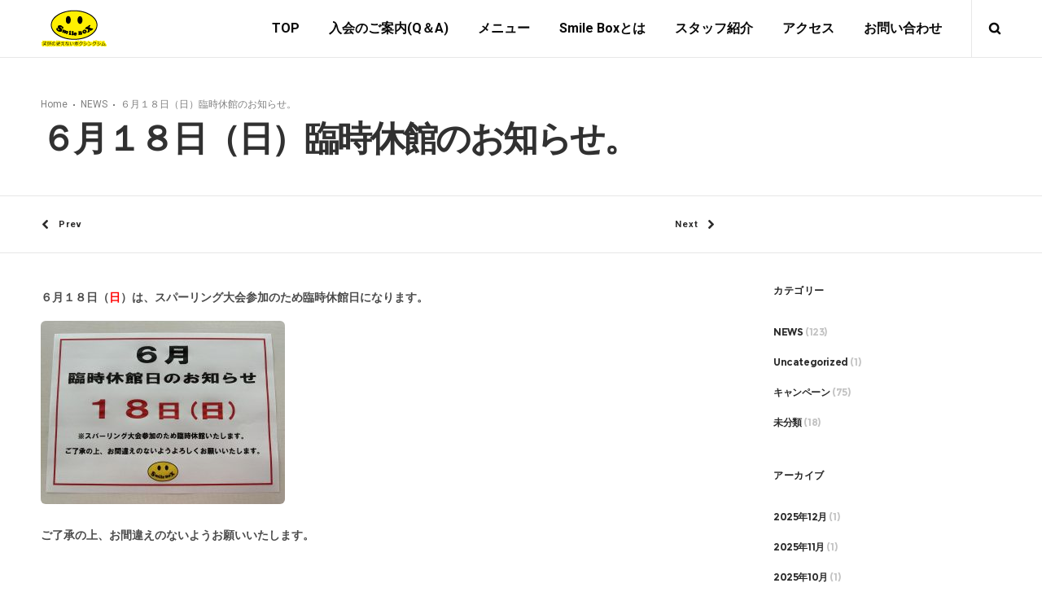

--- FILE ---
content_type: text/html; charset=UTF-8
request_url: https://e-smilebox.com/2023/06/01/%EF%BC%96%E6%9C%88%EF%BC%91%EF%BC%98%E6%97%A5%EF%BC%88%E6%97%A5%EF%BC%89%E8%87%A8%E6%99%82%E4%BC%91%E9%A4%A8%E3%81%AE%E3%81%8A%E7%9F%A5%E3%82%89%E3%81%9B%E3%80%82/
body_size: 11512
content:
<!DOCTYPE html>
<html class="no-ie" lang="ja"> <!--<![endif]-->
	<head>
		
		<meta charset="UTF-8">
		
					<link rel="icon" type="image/png" href="https://e-smilebox.com/official/wp-content/uploads/2017/03/fav-logo.png" />
		
		<meta name="viewport" content="width=device-width, initial-scale=1.0" />
		
		<link rel="dns-prefetch" href="//fonts.googleapis.com" />
		
		
	<link rel="alternate" type="application/rss+xml" title="Smile Box（スマイルボックス） Feed" href="https://e-smilebox.com/feed/">
<title>６月１８日（日）臨時休館のお知らせ。 | Smile Box（スマイルボックス）</title>

<!-- All in One SEO Pack 2.12 by Michael Torbert of Semper Fi Web Design[503,556] -->
<link rel="canonical" href="https://e-smilebox.com/2023/06/01/６月１８日（日）臨時休館のお知らせ。/" />
			<script type="text/javascript" >
				window.ga=window.ga||function(){(ga.q=ga.q||[]).push(arguments)};ga.l=+new Date;
				ga('create', 'UA-137365640-1', 'auto');
				// Plugins
				
				ga('send', 'pageview');
			</script>
			<script async src="https://www.google-analytics.com/analytics.js"></script>
			<!-- /all in one seo pack -->
<link rel='dns-prefetch' href='//fonts.googleapis.com' />
<link rel='dns-prefetch' href='//s.w.org' />
<link rel="alternate" type="application/rss+xml" title="Smile Box（スマイルボックス） &raquo; フィード" href="https://e-smilebox.com/feed/" />
<link rel="alternate" type="application/rss+xml" title="Smile Box（スマイルボックス） &raquo; コメントフィード" href="https://e-smilebox.com/comments/feed/" />
		<script type="text/javascript">
			window._wpemojiSettings = {"baseUrl":"https:\/\/s.w.org\/images\/core\/emoji\/11\/72x72\/","ext":".png","svgUrl":"https:\/\/s.w.org\/images\/core\/emoji\/11\/svg\/","svgExt":".svg","source":{"concatemoji":"https:\/\/e-smilebox.com\/official\/wp-includes\/js\/wp-emoji-release.min.js?ver=4.9.26"}};
			!function(e,a,t){var n,r,o,i=a.createElement("canvas"),p=i.getContext&&i.getContext("2d");function s(e,t){var a=String.fromCharCode;p.clearRect(0,0,i.width,i.height),p.fillText(a.apply(this,e),0,0);e=i.toDataURL();return p.clearRect(0,0,i.width,i.height),p.fillText(a.apply(this,t),0,0),e===i.toDataURL()}function c(e){var t=a.createElement("script");t.src=e,t.defer=t.type="text/javascript",a.getElementsByTagName("head")[0].appendChild(t)}for(o=Array("flag","emoji"),t.supports={everything:!0,everythingExceptFlag:!0},r=0;r<o.length;r++)t.supports[o[r]]=function(e){if(!p||!p.fillText)return!1;switch(p.textBaseline="top",p.font="600 32px Arial",e){case"flag":return s([55356,56826,55356,56819],[55356,56826,8203,55356,56819])?!1:!s([55356,57332,56128,56423,56128,56418,56128,56421,56128,56430,56128,56423,56128,56447],[55356,57332,8203,56128,56423,8203,56128,56418,8203,56128,56421,8203,56128,56430,8203,56128,56423,8203,56128,56447]);case"emoji":return!s([55358,56760,9792,65039],[55358,56760,8203,9792,65039])}return!1}(o[r]),t.supports.everything=t.supports.everything&&t.supports[o[r]],"flag"!==o[r]&&(t.supports.everythingExceptFlag=t.supports.everythingExceptFlag&&t.supports[o[r]]);t.supports.everythingExceptFlag=t.supports.everythingExceptFlag&&!t.supports.flag,t.DOMReady=!1,t.readyCallback=function(){t.DOMReady=!0},t.supports.everything||(n=function(){t.readyCallback()},a.addEventListener?(a.addEventListener("DOMContentLoaded",n,!1),e.addEventListener("load",n,!1)):(e.attachEvent("onload",n),a.attachEvent("onreadystatechange",function(){"complete"===a.readyState&&t.readyCallback()})),(n=t.source||{}).concatemoji?c(n.concatemoji):n.wpemoji&&n.twemoji&&(c(n.twemoji),c(n.wpemoji)))}(window,document,window._wpemojiSettings);
		</script>
		<style type="text/css">
img.wp-smiley,
img.emoji {
	display: inline !important;
	border: none !important;
	box-shadow: none !important;
	height: 1em !important;
	width: 1em !important;
	margin: 0 .07em !important;
	vertical-align: -0.1em !important;
	background: none !important;
	padding: 0 !important;
}
</style>
<link rel="stylesheet" href="https://e-smilebox.com/official/wp-content/plugins/dfd-extensions/assets/fonts/dfd_icon_set/dfd_icon_set.css?ver=4.9.26">
<link rel="stylesheet" href="https://e-smilebox.com/official/wp-content/themes/dfd-native/style.css?ver=4.9.26">
<link rel="stylesheet" href="https://e-smilebox.com/official/wp-content/themes/dfd-native_child/css/normalize.css?ver=4.9.26">
<link rel="stylesheet" href="https://e-smilebox.com/official/wp-content/themes/dfd-native_child/css/sp_tbl.css?ver=4.9.26">
<link rel="stylesheet" href="https://e-smilebox.com/official/wp-content/plugins/tablepress/css/default.min.css?ver=1.9.1">
<link rel="stylesheet" href="https://e-smilebox.com/official/wp-content/themes/dfd-native/assets/css/app.css">
<link rel="stylesheet" href="https://e-smilebox.com/official/wp-content/themes/dfd-native/assets/css/mobile-responsive.css">
<link rel="stylesheet" href="//e-smilebox.com/official/wp-content/uploads/redux/options.css">
<link rel="stylesheet" href="https://e-smilebox.com/official/wp-content/themes/dfd-native_child/style.css">
<style id='main-style-inline-css' type='text/css'>
body {background-repeat: repeat !important;}
</style>
<link rel="stylesheet" href="https://fonts.googleapis.com/css?family=Montserrat%3A100%2C200%2C300%2C400%2C500%2C600%2C700%2C800%2C900%2C100italic%2C200italic%2C300italic%2C400italic%2C500italic%2C600italic%2C700italic%2C800italic%2C900italic%7CRoboto%3A100%2C300%2C400%2C500%2C700%2C900%2C100italic%2C300italic%2C400italic%2C500italic%2C700italic%2C900italic&#038;subset=latin&#038;ver=1554369612">
<script type='text/javascript'>
/* <![CDATA[ */
var dfd_header_b_DefaultPresets = [{"name":"Default header 1","isActive":"","isDefault":true,"presetValues":{"desktop":[[[{"name":"Info","type":"info","isfullwidth":false},{"name":"Delimiter","type":"delimiter","isfullwidth":false},{"name":"Login on site","type":"login","isfullwidth":false}],[],[{"name":"Additional Menu","type":"additional_menu","isfullwidth":false},{"name":"Social Icon","type":"socicon","isfullwidth":false}]],[[],[],[]],[[{"name":"Logo","type":"logo","isfullwidth":false}],[],[{"name":"Menu","type":"menu","isfullwidth":false},{"name":"Delimiter","type":"delimiter","isfullwidth":false},{"name":"Cart","type":"cart","isfullwidth":false},{"name":"Wishlist","type":"wishlist","isfullwidth":false},{"name":"Search","type":"search","isfullwidth":false},{"name":"Language","type":"language","isfullwidth":false},{"name":"Delimiter","type":"delimiter","isfullwidth":false},{"name":"Inner Page","type":"inner_page","isfullwidth":false},{"name":"Delimiter","type":"delimiter","isfullwidth":false},{"name":"Side Area","type":"side_area","isfullwidth":false}]]],"tablet":[[[],[],[]],[[],[],[]],[[{"name":"Logo","type":"logo","isfullwidth":false}],[],[{"name":"Language","type":"language","isfullwidth":false},{"name":"Search","type":"search","isfullwidth":false},{"name":"Cart","type":"cart","isfullwidth":false},{"name":"Mobile Menu","type":"mobile_menu","isfullwidth":false}]]],"mobile":[[[],[],[]],[[],[],[]],[[{"name":"Logo","type":"logo","isfullwidth":false}],[],[{"name":"Delimiter","type":"delimiter","isfullwidth":false},{"name":"Language","type":"language","isfullwidth":false},{"name":"Mobile Menu","type":"mobile_menu","isfullwidth":false}]]]},"settings":{"desktop":[{"id":"show_top_panel_builder","type":"trigger","value":"","def":"on","isGlobal":"false"},{"id":"show_mid_panel_builder","type":"trigger","value":"off","def":"on","isGlobal":"false"},{"id":"show_bot_panel_builder","type":"trigger","value":"","def":"on","isGlobal":"false"},{"id":"set_top_panel_abstract_builder","type":"trigger","value":"","def":"off","isGlobal":"false"},{"id":"set_mid_panel_abstract_builder","type":"trigger","value":"","def":"off","isGlobal":"false"},{"id":"set_bot_panel_abstract_builder","type":"trigger","value":"","def":"off","isGlobal":"false"},{"id":"header_top_background_color_build","type":"colorpicker","value":"{ \"color\":\"#ffffff\",\"is_transparent\":\"false\"}","def":"#ffffff","isGlobal":"false"},{"id":"header_mid_background_color_build","type":"colorpicker","value":"{ \"color\":\"#ffffff\",\"is_transparent\":\"false\"}","def":"#ffffff","isGlobal":"false"},{"id":"header_bot_background_color_build","type":"colorpicker","value":"{ \"color\":\"#ffffff\",\"is_transparent\":\"false\"}","def":"#ffffff","isGlobal":"false"},{"id":"header_top_text_color_build","type":"colorpicker","value":"{ \"color\":\"#313131\",\"is_transparent\":\"false\"}","def":"#313131","isGlobal":"false","hidetransparent":"true"},{"id":"header_mid_text_color_build","type":"colorpicker","value":"{ \"color\":\"#313131\",\"is_transparent\":\"false\"}","def":"#313131","isGlobal":"false","hidetransparent":"true"},{"id":"header_bot_text_color_build","type":"colorpicker","value":"{ \"color\":\"#313131\",\"is_transparent\":\"false\"}","def":"#313131","isGlobal":"false","hidetransparent":"true"},{"id":"header_border_color_build","type":"colorpicker","value":"{ \"color\":\"#e7e7e7\",\"is_transparent\":\"false\"}","def":"#e7e7e7","isGlobal":"false"}],"tablet":[{"id":"show_top_panel_builder","type":"trigger","value":"off","def":"on","isGlobal":"false"},{"id":"show_mid_panel_builder","type":"trigger","value":"off","def":"on","isGlobal":"false"},{"id":"show_bot_panel_builder","type":"trigger","value":"","def":"on","isGlobal":"false"}],"mobile":[{"id":"show_top_panel_builder","type":"trigger","value":"off","def":"on","isGlobal":"false"},{"id":"show_mid_panel_builder","type":"trigger","value":"off","def":"on","isGlobal":"false"},{"id":"show_bot_panel_builder","type":"trigger","value":"","def":"on","isGlobal":"false"}],"globals":[{"id":"header_copyright_builder","type":"text","value":"@DFD","def":"","isGlobal":"true"},{"id":"header_telephone_builder","type":"telephone","value":"+(032) 323-323-32","def":"","isGlobal":"true"},{"id":"header_button_text_builder","type":"text","value":"Button","def":"","isGlobal":"true"},{"id":"header_button_url_builder","type":"text","value":"#","def":"","isGlobal":"true"},{"id":"header_side_background_color_builder","type":"colorpicker","value":"{ \"color\":\"#ffffff\",\"is_transparent\":\"false\"}","def":"#ffffff","isGlobal":"true"},{"id":"bg_image_side_header_builder","type":"image","value":"{\"id\":\"\",\"thumb\":\"\"}","def":"","isGlobal":"true"},{"id":"header_side_bar_width_builder","type":"slider","value":"490","def":"","isGlobal":"true"},{"id":"header_alignment_builder","type":"radio","value":"left","def":"","isGlobal":"true"},{"id":"header_bg_repeat_builder","type":"radio","value":"no-repeat","def":"","isGlobal":"true"},{"id":"header_bg_size_builder","type":"radio","value":"cover","def":"","isGlobal":"true"},{"id":"header_bg_position_builder","type":"radio","value":"center-center","def":"","isGlobal":"true"},{"id":"header_content_alignment_builder","type":"radio","value":"alignleft","def":"","isGlobal":"true"},{"id":"style_header_builder","type":"image_select","value":"horizontal","def":"","isGlobal":"true"},{"id":"logo_header_builder","type":"image","value":"{\"id\":\"\",\"thumb\":\"\"}","def":"","isGlobal":"true"},{"id":"retina_logo_header_builder","type":"image","value":"{\"id\":\"\",\"thumb\":\"\"}","def":"","isGlobal":"true"},{"id":"top_header_height_builder","type":"slider","value":"40","def":"","isGlobal":"true"},{"id":"mid_header_height_builder","type":"slider","value":"40","def":"","isGlobal":"true"},{"id":"bot_header_height_builder","type":"slider","value":"70","def":"","isGlobal":"true"},{"id":"header_sticky_builder","type":"trigger","value":"","def":"on","isGlobal":"true"}]},"id":"dfd_header_1_def","active":""},{"name":"Default header 2","isActive":"","isDefault":true,"presetValues":{"desktop":[[[{"name":"Info","type":"info","isfullwidth":false},{"name":"Delimiter","type":"delimiter","isfullwidth":false},{"name":"Login on site","type":"login","isfullwidth":false}],[],[{"name":"Additional Menu","type":"additional_menu","isfullwidth":false},{"name":"Social Icon","type":"socicon","isfullwidth":false}]],[[],[],[]],[[{"name":"Logo","type":"logo","isfullwidth":false}],[],[{"name":"Menu","type":"menu","isfullwidth":false},{"name":"Delimiter","type":"delimiter","isfullwidth":false},{"name":"Cart","type":"cart","isfullwidth":false},{"name":"Wishlist","type":"wishlist","isfullwidth":false},{"name":"Search","type":"search","isfullwidth":false},{"name":"Language","type":"language","isfullwidth":false},{"name":"Delimiter","type":"delimiter","isfullwidth":false},{"name":"Inner Page","type":"inner_page","isfullwidth":false},{"name":"Delimiter","type":"delimiter","isfullwidth":false},{"name":"Side Area","type":"side_area","isfullwidth":false}]]],"tablet":[[[],[],[]],[[],[],[]],[[{"name":"Logo","type":"logo","isfullwidth":false}],[],[{"name":"Language","type":"language","isfullwidth":false},{"name":"Search","type":"search","isfullwidth":false},{"name":"Cart","type":"cart","isfullwidth":false},{"name":"Mobile Menu","type":"mobile_menu","isfullwidth":false}]]],"mobile":[[[],[],[]],[[],[],[]],[[{"name":"Logo","type":"logo","isfullwidth":false}],[],[{"name":"Delimiter","type":"delimiter","isfullwidth":false},{"name":"Language","type":"language","isfullwidth":false},{"name":"Mobile Menu","type":"mobile_menu","isfullwidth":false}]]]},"settings":{"desktop":[{"id":"show_top_panel_builder","type":"trigger","value":"","def":"on","isGlobal":"false"},{"id":"show_mid_panel_builder","type":"trigger","value":"off","def":"on","isGlobal":"false"},{"id":"show_bot_panel_builder","type":"trigger","value":"","def":"on","isGlobal":"false"},{"id":"set_top_panel_abstract_builder","type":"trigger","value":"","def":"off","isGlobal":"false"},{"id":"set_mid_panel_abstract_builder","type":"trigger","value":"","def":"off","isGlobal":"false"},{"id":"set_bot_panel_abstract_builder","type":"trigger","value":"","def":"off","isGlobal":"false"},{"id":"header_top_background_color_build","type":"colorpicker","value":"{\"color\":\"transparent\",\"is_transparent\":\"true\"}","def":"#ffffff","isGlobal":"false"},{"id":"header_mid_background_color_build","type":"colorpicker","value":"{\"color\":\"transparent\",\"is_transparent\":\"true\"}","def":"#ffffff","isGlobal":"false"},{"id":"header_bot_background_color_build","type":"colorpicker","value":"{\"color\":\"transparent\",\"is_transparent\":\"true\"}","def":"#ffffff","isGlobal":"false"},{"id":"header_top_text_color_build","type":"colorpicker","value":"{\"color\":\"#ffffff\",\"is_transparent\":\"false\"}","def":"#313131","isGlobal":"false","hidetransparent":"true"},{"id":"header_mid_text_color_build","type":"colorpicker","value":"{\"color\":\"#ffffff\",\"is_transparent\":\"false\"}","def":"#313131","isGlobal":"false","hidetransparent":"true"},{"id":"header_bot_text_color_build","type":"colorpicker","value":"{\"color\":\"#ffffff\",\"is_transparent\":\"false\"}","def":"#313131","isGlobal":"false","hidetransparent":"true"},{"id":"header_border_color_build","type":"colorpicker","value":"{\"color\":\"rgba(255,255,255,0.1)\",\"is_transparent\":\"false\"}","def":"#e7e7e7","isGlobal":"false"}],"tablet":[{"id":"show_top_panel_builder","type":"trigger","value":"off","def":"on","isGlobal":"false"},{"id":"show_mid_panel_builder","type":"trigger","value":"off","def":"on","isGlobal":"false"},{"id":"show_bot_panel_builder","type":"trigger","value":"","def":"on","isGlobal":"false"}],"mobile":[{"id":"show_top_panel_builder","type":"trigger","value":"off","def":"on","isGlobal":"false"},{"id":"show_mid_panel_builder","type":"trigger","value":"off","def":"on","isGlobal":"false"},{"id":"show_bot_panel_builder","type":"trigger","value":"","def":"on","isGlobal":"false"}],"globals":[{"id":"header_copyright_builder","type":"text","value":"@DFD","def":"","isGlobal":"true"},{"id":"header_telephone_builder","type":"telephone","value":"+(032) 323-323-32","def":"","isGlobal":"true"},{"id":"header_button_text_builder","type":"text","value":"Button","def":"","isGlobal":"true"},{"id":"header_button_url_builder","type":"text","value":"#","def":"","isGlobal":"true"},{"id":"header_side_background_color_builder","type":"colorpicker","value":"{ \"color\":\"#ffffff\",\"is_transparent\":\"false\"}","def":"#ffffff","isGlobal":"true"},{"id":"bg_image_side_header_builder","type":"image","value":"{\"id\":\"\",\"thumb\":\"\"}","def":"","isGlobal":"true"},{"id":"header_side_bar_width_builder","type":"slider","value":"490","def":"","isGlobal":"true"},{"id":"header_alignment_builder","type":"radio","value":"left","def":"","isGlobal":"true"},{"id":"header_bg_repeat_builder","type":"radio","value":"no-repeat","def":"","isGlobal":"true"},{"id":"header_bg_size_builder","type":"radio","value":"cover","def":"","isGlobal":"true"},{"id":"header_bg_position_builder","type":"radio","value":"center-center","def":"","isGlobal":"true"},{"id":"header_content_alignment_builder","type":"radio","value":"alignleft","def":"","isGlobal":"true"},{"id":"style_header_builder","type":"image_select","value":"horizontal","def":"","isGlobal":"true"},{"id":"logo_header_builder","type":"image","value":"{\"id\":\"\",\"thumb\":\"\"}","def":"","isGlobal":"true"},{"id":"retina_logo_header_builder","type":"image","value":"{\"id\":\"\",\"thumb\":\"\"}","def":"","isGlobal":"true"},{"id":"top_header_height_builder","type":"slider","value":"40","def":"","isGlobal":"true"},{"id":"mid_header_height_builder","type":"slider","value":"40","def":"","isGlobal":"true"},{"id":"bot_header_height_builder","type":"slider","value":"70","def":"","isGlobal":"true"},{"id":"header_sticky_builder","type":"trigger","value":"","def":"on","isGlobal":"true"}]},"id":"dfd_header_2_def","active":"","overlayContent":"1"},{"name":"Default header 3","isActive":"","isDefault":true,"presetValues":{"desktop":[[[{"name":"Info","type":"info","isfullwidth":false},{"name":"Delimiter","type":"delimiter","isfullwidth":false},{"name":"Login on site","type":"login","isfullwidth":false}],[],[{"name":"Additional Menu","type":"additional_menu","isfullwidth":false},{"name":"Social Icon","type":"socicon","isfullwidth":false}]],[[],[],[]],[[],[{"name":"Menu","type":"menu","isfullwidth":false},{"name":"Logo","type":"logo","isfullwidth":false},{"name":"Second Menu","type":"second_menu","isfullwidth":false}],[{"name":"Delimiter","type":"delimiter","isfullwidth":false},{"name":"Cart","type":"cart","isfullwidth":false},{"name":"Search","type":"search","isfullwidth":false},{"name":"Language","type":"language","isfullwidth":false},{"name":"Delimiter","type":"delimiter","isfullwidth":false},{"name":"Side Area","type":"side_area","isfullwidth":false}]]],"tablet":[[[],[],[]],[[],[],[]],[[{"name":"Logo","type":"logo","isfullwidth":false}],[],[{"name":"Language","type":"language","isfullwidth":false},{"name":"Search","type":"search","isfullwidth":false},{"name":"Cart","type":"cart","isfullwidth":false},{"name":"Mobile Menu","type":"mobile_menu","isfullwidth":false}]]],"mobile":[[[],[],[]],[[],[],[]],[[{"name":"Logo","type":"logo","isfullwidth":false}],[],[{"name":"Delimiter","type":"delimiter","isfullwidth":false},{"name":"Language","type":"language","isfullwidth":false},{"name":"Mobile Menu","type":"mobile_menu","isfullwidth":false}]]]},"settings":{"desktop":[{"id":"show_top_panel_builder","type":"trigger","value":"","def":"on","isGlobal":"false"},{"id":"show_mid_panel_builder","type":"trigger","value":"off","def":"on","isGlobal":"false"},{"id":"show_bot_panel_builder","type":"trigger","value":"","def":"on","isGlobal":"false"},{"id":"set_top_panel_abstract_builder","type":"trigger","value":"","def":"off","isGlobal":"false"},{"id":"set_mid_panel_abstract_builder","type":"trigger","value":"","def":"off","isGlobal":"false"},{"id":"set_bot_panel_abstract_builder","type":"trigger","value":"on","def":"off","isGlobal":"false"},{"id":"header_top_background_color_build","type":"colorpicker","value":"{ \"color\":\"#ffffff\",\"is_transparent\":\"false\"}","def":"#ffffff","isGlobal":"false"},{"id":"header_mid_background_color_build","type":"colorpicker","value":"{ \"color\":\"#ffffff\",\"is_transparent\":\"false\"}","def":"#ffffff","isGlobal":"false"},{"id":"header_bot_background_color_build","type":"colorpicker","value":"{ \"color\":\"#ffffff\",\"is_transparent\":\"false\"}","def":"#ffffff","isGlobal":"false"},{"id":"header_top_text_color_build","type":"colorpicker","value":"{ \"color\":\"#313131\",\"is_transparent\":\"false\"}","def":"#313131","isGlobal":"false","hidetransparent":"true"},{"id":"header_mid_text_color_build","type":"colorpicker","value":"{ \"color\":\"#313131\",\"is_transparent\":\"false\"}","def":"#313131","isGlobal":"false","hidetransparent":"true"},{"id":"header_bot_text_color_build","type":"colorpicker","value":"{ \"color\":\"#313131\",\"is_transparent\":\"false\"}","def":"#313131","isGlobal":"false","hidetransparent":"true"},{"id":"header_border_color_build","type":"colorpicker","value":"{ \"color\":\"#e7e7e7\",\"is_transparent\":\"false\"}","def":"#e7e7e7","isGlobal":"false"}],"tablet":[{"id":"show_top_panel_builder","type":"trigger","value":"off","def":"on","isGlobal":"false"},{"id":"show_mid_panel_builder","type":"trigger","value":"off","def":"on","isGlobal":"false"},{"id":"show_bot_panel_builder","type":"trigger","value":"","def":"on","isGlobal":"false"}],"mobile":[{"id":"show_top_panel_builder","type":"trigger","value":"off","def":"on","isGlobal":"false"},{"id":"show_mid_panel_builder","type":"trigger","value":"off","def":"on","isGlobal":"false"},{"id":"show_bot_panel_builder","type":"trigger","value":"","def":"on","isGlobal":"false"}],"globals":[{"id":"header_copyright_builder","type":"text","value":"@DFD","def":"","isGlobal":"true"},{"id":"header_telephone_builder","type":"telephone","value":"+(032) 323-323-32","def":"","isGlobal":"true"},{"id":"header_button_text_builder","type":"text","value":"Button","def":"","isGlobal":"true"},{"id":"header_button_url_builder","type":"text","value":"#","def":"","isGlobal":"true"},{"id":"header_side_background_color_builder","type":"colorpicker","value":"{ \"color\":\"#ffffff\",\"is_transparent\":\"false\"}","def":"#ffffff","isGlobal":"true"},{"id":"bg_image_side_header_builder","type":"image","value":"{\"id\":\"\",\"thumb\":\"\"}","def":"","isGlobal":"true"},{"id":"header_side_bar_width_builder","type":"slider","value":"490","def":"","isGlobal":"true"},{"id":"header_alignment_builder","type":"radio","value":"left","def":"","isGlobal":"true"},{"id":"header_bg_repeat_builder","type":"radio","value":"no-repeat","def":"","isGlobal":"true"},{"id":"header_bg_size_builder","type":"radio","value":"cover","def":"","isGlobal":"true"},{"id":"header_bg_position_builder","type":"radio","value":"center-center","def":"","isGlobal":"true"},{"id":"header_content_alignment_builder","type":"radio","value":"alignleft","def":"","isGlobal":"true"},{"id":"style_header_builder","type":"image_select","value":"horizontal","def":"","isGlobal":"true"},{"id":"logo_header_builder","type":"image","value":"{\"id\":\"\",\"thumb\":\"\"}","def":"","isGlobal":"true"},{"id":"retina_logo_header_builder","type":"image","value":"{\"id\":\"\",\"thumb\":\"\"}","def":"","isGlobal":"true"},{"id":"top_header_height_builder","type":"slider","value":"40","def":"","isGlobal":"true"},{"id":"mid_header_height_builder","type":"slider","value":"40","def":"","isGlobal":"true"},{"id":"bot_header_height_builder","type":"slider","value":"70","def":"","isGlobal":"true"},{"id":"header_sticky_builder","type":"trigger","value":"","def":"on","isGlobal":"true"}]},"id":"dfd_header_3_def","active":""},{"name":"Default header 4","isActive":"","isDefault":true,"presetValues":{"desktop":[[[{"name":"Info","type":"info","isfullwidth":false},{"name":"Delimiter","type":"delimiter","isfullwidth":false},{"name":"Login on site","type":"login","isfullwidth":false}],[],[{"name":"Additional Menu","type":"additional_menu","isfullwidth":false},{"name":"Social Icon","type":"socicon","isfullwidth":false}]],[[],[],[]],[[],[{"name":"Menu","type":"menu","isfullwidth":false},{"name":"Logo","type":"logo","isfullwidth":false},{"name":"Second Menu","type":"second_menu","isfullwidth":false}],[{"name":"Delimiter","type":"delimiter","isfullwidth":false},{"name":"Cart","type":"cart","isfullwidth":false},{"name":"Search","type":"search","isfullwidth":false},{"name":"Language","type":"language","isfullwidth":false},{"name":"Delimiter","type":"delimiter","isfullwidth":false},{"name":"Side Area","type":"side_area","isfullwidth":false}]]],"tablet":[[[],[],[]],[[],[],[]],[[{"name":"Logo","type":"logo","isfullwidth":false}],[],[{"name":"Language","type":"language","isfullwidth":false},{"name":"Search","type":"search","isfullwidth":false},{"name":"Cart","type":"cart","isfullwidth":false},{"name":"Mobile Menu","type":"mobile_menu","isfullwidth":false}]]],"mobile":[[[],[],[]],[[],[],[]],[[{"name":"Logo","type":"logo","isfullwidth":false}],[],[{"name":"Delimiter","type":"delimiter","isfullwidth":false},{"name":"Language","type":"language","isfullwidth":false},{"name":"Mobile Menu","type":"mobile_menu","isfullwidth":false}]]]},"settings":{"desktop":[{"id":"show_top_panel_builder","type":"trigger","value":"","def":"on","isGlobal":"false"},{"id":"show_mid_panel_builder","type":"trigger","value":"off","def":"on","isGlobal":"false"},{"id":"show_bot_panel_builder","type":"trigger","value":"","def":"on","isGlobal":"false"},{"id":"set_top_panel_abstract_builder","type":"trigger","value":"","def":"off","isGlobal":"false"},{"id":"set_mid_panel_abstract_builder","type":"trigger","value":"","def":"off","isGlobal":"false"},{"id":"set_bot_panel_abstract_builder","type":"trigger","value":"on","def":"off","isGlobal":"false"},{"id":"header_top_background_color_build","type":"colorpicker","value":"{\"color\":\"transparent\",\"is_transparent\":\"true\"}","def":"#ffffff","isGlobal":"false"},{"id":"header_mid_background_color_build","type":"colorpicker","value":"{\"color\":\"transparent\",\"is_transparent\":\"true\"}","def":"#ffffff","isGlobal":"false"},{"id":"header_bot_background_color_build","type":"colorpicker","value":"{\"color\":\"transparent\",\"is_transparent\":\"true\"}","def":"#ffffff","isGlobal":"false"},{"id":"header_top_text_color_build","type":"colorpicker","value":"{\"color\":\"#ffffff\",\"is_transparent\":\"false\"}","def":"#313131","isGlobal":"false","hidetransparent":"true"},{"id":"header_mid_text_color_build","type":"colorpicker","value":"{\"color\":\"#ffffff\",\"is_transparent\":\"false\"}","def":"#313131","isGlobal":"false","hidetransparent":"true"},{"id":"header_bot_text_color_build","type":"colorpicker","value":"{\"color\":\"#ffffff\",\"is_transparent\":\"false\"}","def":"#313131","isGlobal":"false","hidetransparent":"true"},{"id":"header_border_color_build","type":"colorpicker","value":"{\"color\":\"rgba(255,255,255,0.1)\",\"is_transparent\":\"false\"}","def":"#e7e7e7","isGlobal":"false"}],"tablet":[{"id":"show_top_panel_builder","type":"trigger","value":"off","def":"on","isGlobal":"false"},{"id":"show_mid_panel_builder","type":"trigger","value":"off","def":"on","isGlobal":"false"},{"id":"show_bot_panel_builder","type":"trigger","value":"","def":"on","isGlobal":"false"},{"id":"set_top_panel_abstract_builder","type":"trigger","value":"","def":"off","isGlobal":"false"},{"id":"set_mid_panel_abstract_builder","type":"trigger","value":"","def":"off","isGlobal":"false"},{"id":"set_bot_panel_abstract_builder","type":"trigger","value":"","def":"off","isGlobal":"false"},{"id":"header_top_background_color_build","type":"colorpicker","value":"{ \"color\":\"#ffffff\",\"is_transparent\":\"false\"}","def":"#ffffff","isGlobal":"false"},{"id":"header_mid_background_color_build","type":"colorpicker","value":"{ \"color\":\"#ffffff\",\"is_transparent\":\"false\"}","def":"#ffffff","isGlobal":"false"},{"id":"header_bot_background_color_build","type":"colorpicker","value":"{ \"color\":\"#ffffff\",\"is_transparent\":\"false\"}","def":"#ffffff","isGlobal":"false"},{"id":"header_top_text_color_build","type":"colorpicker","value":"{ \"color\":\"#313131\",\"is_transparent\":\"false\"}","def":"#313131","isGlobal":"false","hidetransparent":"true"},{"id":"header_mid_text_color_build","type":"colorpicker","value":"{ \"color\":\"#313131\",\"is_transparent\":\"false\"}","def":"#313131","isGlobal":"false","hidetransparent":"true"},{"id":"header_bot_text_color_build","type":"colorpicker","value":"{ \"color\":\"#313131\",\"is_transparent\":\"false\"}","def":"#313131","isGlobal":"false","hidetransparent":"true"},{"id":"header_border_color_build","type":"colorpicker","value":"{ \"color\":\"#e7e7e7\",\"is_transparent\":\"false\"}","def":"#e7e7e7","isGlobal":"false"}],"mobile":[{"id":"show_top_panel_builder","type":"trigger","value":"off","def":"on","isGlobal":"false"},{"id":"show_mid_panel_builder","type":"trigger","value":"off","def":"on","isGlobal":"false"},{"id":"show_bot_panel_builder","type":"trigger","value":"","def":"on","isGlobal":"false"},{"id":"set_top_panel_abstract_builder","type":"trigger","value":"","def":"off","isGlobal":"false"},{"id":"set_mid_panel_abstract_builder","type":"trigger","value":"","def":"off","isGlobal":"false"},{"id":"set_bot_panel_abstract_builder","type":"trigger","value":"","def":"off","isGlobal":"false"},{"id":"header_top_background_color_build","type":"colorpicker","value":"{ \"color\":\"#ffffff\",\"is_transparent\":\"false\"}","def":"#ffffff","isGlobal":"false"},{"id":"header_mid_background_color_build","type":"colorpicker","value":"{ \"color\":\"#ffffff\",\"is_transparent\":\"false\"}","def":"#ffffff","isGlobal":"false"},{"id":"header_bot_background_color_build","type":"colorpicker","value":"{ \"color\":\"#ffffff\",\"is_transparent\":\"false\"}","def":"#ffffff","isGlobal":"false"},{"id":"header_top_text_color_build","type":"colorpicker","value":"{ \"color\":\"#313131\",\"is_transparent\":\"false\"}","def":"#313131","isGlobal":"false","hidetransparent":"true"},{"id":"header_mid_text_color_build","type":"colorpicker","value":"{ \"color\":\"#313131\",\"is_transparent\":\"false\"}","def":"#313131","isGlobal":"false","hidetransparent":"true"},{"id":"header_bot_text_color_build","type":"colorpicker","value":"{ \"color\":\"#313131\",\"is_transparent\":\"false\"}","def":"#313131","isGlobal":"false","hidetransparent":"true"},{"id":"header_border_color_build","type":"colorpicker","value":"{ \"color\":\"#e7e7e7\",\"is_transparent\":\"false\"}","def":"#e7e7e7","isGlobal":"false"}],"globals":[{"id":"header_copyright_builder","type":"text","value":"@DFD","def":"","isGlobal":"true"},{"id":"header_telephone_builder","type":"telephone","value":"+(032) 323-323-32","def":"","isGlobal":"true"},{"id":"header_button_text_builder","type":"text","value":"Button","def":"","isGlobal":"true"},{"id":"header_button_url_builder","type":"text","value":"#","def":"","isGlobal":"true"},{"id":"header_side_background_color_builder","type":"colorpicker","value":"{ \"color\":\"#ffffff\",\"is_transparent\":\"false\"}","def":"#ffffff","isGlobal":"true"},{"id":"bg_image_side_header_builder","type":"image","value":"{\"id\":\"\",\"thumb\":\"\"}","def":"","isGlobal":"true"},{"id":"header_side_bar_width_builder","type":"slider","value":"490","def":"","isGlobal":"true"},{"id":"header_alignment_builder","type":"radio","value":"left","def":"","isGlobal":"true"},{"id":"header_bg_repeat_builder","type":"radio","value":"no-repeat","def":"","isGlobal":"true"},{"id":"header_bg_size_builder","type":"radio","value":"cover","def":"","isGlobal":"true"},{"id":"header_bg_position_builder","type":"radio","value":"center-center","def":"","isGlobal":"true"},{"id":"header_content_alignment_builder","type":"radio","value":"alignleft","def":"","isGlobal":"true"},{"id":"style_header_builder","type":"image_select","value":"horizontal","def":"","isGlobal":"true"},{"id":"logo_header_builder","type":"image","value":"{\"id\":\"\",\"thumb\":\"\"}","def":"","isGlobal":"true"},{"id":"retina_logo_header_builder","type":"image","value":"{\"id\":\"\",\"thumb\":\"\"}","def":"","isGlobal":"true"},{"id":"top_header_height_builder","type":"slider","value":"40","def":"","isGlobal":"true"},{"id":"mid_header_height_builder","type":"slider","value":"40","def":"","isGlobal":"true"},{"id":"bot_header_height_builder","type":"slider","value":"70","def":"","isGlobal":"true"},{"id":"header_sticky_builder","type":"trigger","value":"","def":"on","isGlobal":"true"}]},"id":"dfd_header_4_def","active":""},{"name":"Default header 5","isActive":"","isDefault":true,"presetValues":{"desktop":[[[{"name":"Info","type":"info","isfullwidth":false},{"name":"Delimiter","type":"delimiter","isfullwidth":false},{"name":"Login on site","type":"login","isfullwidth":false}],[],[{"name":"Social Icon","type":"socicon","isfullwidth":false}]],[[{"name":"Logo","type":"logo","isfullwidth":false}],[],[{"name":"Additional Menu","type":"additional_menu","isfullwidth":false}]],[[],[],[{"name":"Menu","type":"menu","isfullwidth":false},{"name":"Delimiter","type":"delimiter","isfullwidth":false},{"name":"Cart","type":"cart","isfullwidth":false},{"name":"Wishlist","type":"wishlist","isfullwidth":false},{"name":"Search","type":"search","isfullwidth":false},{"name":"Language","type":"language","isfullwidth":false},{"name":"Delimiter","type":"delimiter","isfullwidth":false},{"name":"Inner Page","type":"inner_page","isfullwidth":false},{"name":"Delimiter","type":"delimiter","isfullwidth":false},{"name":"Side Area","type":"side_area","isfullwidth":false}]]],"tablet":[[[],[],[]],[[],[],[]],[[{"name":"Logo","type":"logo","isfullwidth":false}],[],[{"name":"Language","type":"language","isfullwidth":false},{"name":"Search","type":"search","isfullwidth":false},{"name":"Cart","type":"cart","isfullwidth":false},{"name":"Mobile Menu","type":"mobile_menu","isfullwidth":false}]]],"mobile":[[[],[],[]],[[],[],[]],[[{"name":"Logo","type":"logo","isfullwidth":false}],[],[{"name":"Delimiter","type":"delimiter","isfullwidth":false},{"name":"Language","type":"language","isfullwidth":false},{"name":"Mobile Menu","type":"mobile_menu","isfullwidth":false}]]]},"settings":{"desktop":[{"id":"show_top_panel_builder","type":"trigger","value":"","def":"on","isGlobal":"false"},{"id":"show_mid_panel_builder","type":"trigger","value":"on","def":"on","isGlobal":"false"},{"id":"show_bot_panel_builder","type":"trigger","value":"","def":"on","isGlobal":"false"},{"id":"set_top_panel_abstract_builder","type":"trigger","value":"","def":"off","isGlobal":"false"},{"id":"set_mid_panel_abstract_builder","type":"trigger","value":"","def":"off","isGlobal":"false"},{"id":"set_bot_panel_abstract_builder","type":"trigger","value":"","def":"off","isGlobal":"false"},{"id":"header_top_background_color_build","type":"colorpicker","value":"{ \"color\":\"#ffffff\",\"is_transparent\":\"false\"}","def":"#ffffff","isGlobal":"false"},{"id":"header_mid_background_color_build","type":"colorpicker","value":"{ \"color\":\"#ffffff\",\"is_transparent\":\"false\"}","def":"#ffffff","isGlobal":"false"},{"id":"header_bot_background_color_build","type":"colorpicker","value":"{ \"color\":\"#ffffff\",\"is_transparent\":\"false\"}","def":"#ffffff","isGlobal":"false"},{"id":"header_top_text_color_build","type":"colorpicker","value":"{ \"color\":\"#313131\",\"is_transparent\":\"false\"}","def":"#313131","isGlobal":"false","hidetransparent":"true"},{"id":"header_mid_text_color_build","type":"colorpicker","value":"{ \"color\":\"#313131\",\"is_transparent\":\"false\"}","def":"#313131","isGlobal":"false","hidetransparent":"true"},{"id":"header_bot_text_color_build","type":"colorpicker","value":"{ \"color\":\"#313131\",\"is_transparent\":\"false\"}","def":"#313131","isGlobal":"false","hidetransparent":"true"},{"id":"header_border_color_build","type":"colorpicker","value":"{ \"color\":\"#e7e7e7\",\"is_transparent\":\"false\"}","def":"#e7e7e7","isGlobal":"false"}],"tablet":[{"id":"show_top_panel_builder","type":"trigger","value":"off","def":"on","isGlobal":"false"},{"id":"show_mid_panel_builder","type":"trigger","value":"off","def":"on","isGlobal":"false"},{"id":"show_bot_panel_builder","type":"trigger","value":"","def":"on","isGlobal":"false"}],"mobile":[{"id":"show_top_panel_builder","type":"trigger","value":"off","def":"on","isGlobal":"false"},{"id":"show_mid_panel_builder","type":"trigger","value":"off","def":"on","isGlobal":"false"},{"id":"show_bot_panel_builder","type":"trigger","value":"","def":"on","isGlobal":"false"}],"globals":[{"id":"header_copyright_builder","type":"text","value":"@DFD","def":"","isGlobal":"true"},{"id":"header_telephone_builder","type":"telephone","value":"+(032) 323-323-32","def":"","isGlobal":"true"},{"id":"header_button_text_builder","type":"text","value":"Button","def":"","isGlobal":"true"},{"id":"header_button_url_builder","type":"text","value":"#","def":"","isGlobal":"true"},{"id":"header_side_background_color_builder","type":"colorpicker","value":"{ \"color\":\"#ffffff\",\"is_transparent\":\"false\"}","def":"#ffffff","isGlobal":"true"},{"id":"bg_image_side_header_builder","type":"image","value":"{\"id\":\"\",\"thumb\":\"\"}","def":"","isGlobal":"true"},{"id":"header_side_bar_width_builder","type":"slider","value":"490","def":"","isGlobal":"true"},{"id":"header_alignment_builder","type":"radio","value":"left","def":"","isGlobal":"true"},{"id":"header_bg_repeat_builder","type":"radio","value":"no-repeat","def":"","isGlobal":"true"},{"id":"header_bg_size_builder","type":"radio","value":"cover","def":"","isGlobal":"true"},{"id":"header_bg_position_builder","type":"radio","value":"center-center","def":"","isGlobal":"true"},{"id":"header_content_alignment_builder","type":"radio","value":"alignleft","def":"","isGlobal":"true"},{"id":"style_header_builder","type":"image_select","value":"horizontal","def":"","isGlobal":"true"},{"id":"logo_header_builder","type":"image","value":"{\"id\":\"\",\"thumb\":\"\"}","def":"","isGlobal":"true"},{"id":"retina_logo_header_builder","type":"image","value":"{\"id\":\"\",\"thumb\":\"\"}","def":"","isGlobal":"true"},{"id":"top_header_height_builder","type":"slider","value":"40","def":"","isGlobal":"true"},{"id":"mid_header_height_builder","type":"slider","value":"40","def":"","isGlobal":"true"},{"id":"bot_header_height_builder","type":"slider","value":"70","def":"","isGlobal":"true"},{"id":"header_sticky_builder","type":"trigger","value":"","def":"on","isGlobal":"true"}]},"id":"dfd_header_5_def","active":""},{"name":"Default header 6","isActive":"","isDefault":true,"presetValues":{"desktop":[[[{"name":"Info","type":"info","isfullwidth":false},{"name":"Delimiter","type":"delimiter","isfullwidth":false},{"name":"Login on site","type":"login","isfullwidth":false}],[],[{"name":"Social Icon","type":"socicon","isfullwidth":false}]],[[{"name":"Logo","type":"logo","isfullwidth":false}],[],[{"name":"Additional Menu","type":"additional_menu","isfullwidth":false}]],[[],[],[{"name":"Menu","type":"menu","isfullwidth":false},{"name":"Delimiter","type":"delimiter","isfullwidth":false},{"name":"Cart","type":"cart","isfullwidth":false},{"name":"Wishlist","type":"wishlist","isfullwidth":false},{"name":"Search","type":"search","isfullwidth":false},{"name":"Language","type":"language","isfullwidth":false},{"name":"Delimiter","type":"delimiter","isfullwidth":false},{"name":"Inner Page","type":"inner_page","isfullwidth":false},{"name":"Delimiter","type":"delimiter","isfullwidth":false},{"name":"Side Area","type":"side_area","isfullwidth":false}]]],"tablet":[[[],[],[]],[[],[],[]],[[{"name":"Logo","type":"logo","isfullwidth":false}],[],[{"name":"Language","type":"language","isfullwidth":false},{"name":"Search","type":"search","isfullwidth":false},{"name":"Cart","type":"cart","isfullwidth":false},{"name":"Mobile Menu","type":"mobile_menu","isfullwidth":false}]]],"mobile":[[[],[],[]],[[],[],[]],[[{"name":"Logo","type":"logo","isfullwidth":false}],[],[{"name":"Delimiter","type":"delimiter","isfullwidth":false},{"name":"Language","type":"language","isfullwidth":false},{"name":"Mobile Menu","type":"mobile_menu","isfullwidth":false}]]]},"settings":{"desktop":[{"id":"show_top_panel_builder","type":"trigger","value":"","def":"on","isGlobal":"false"},{"id":"show_mid_panel_builder","type":"trigger","value":"on","def":"on","isGlobal":"false"},{"id":"show_bot_panel_builder","type":"trigger","value":"","def":"on","isGlobal":"false"},{"id":"set_top_panel_abstract_builder","type":"trigger","value":"","def":"off","isGlobal":"false"},{"id":"set_mid_panel_abstract_builder","type":"trigger","value":"","def":"off","isGlobal":"false"},{"id":"set_bot_panel_abstract_builder","type":"trigger","value":"","def":"off","isGlobal":"false"},{"id":"header_top_background_color_build","type":"colorpicker","value":"{\"color\":\"transparent\",\"is_transparent\":\"true\"}","def":"#ffffff","isGlobal":"false"},{"id":"header_mid_background_color_build","type":"colorpicker","value":"{\"color\":\"transparent\",\"is_transparent\":\"true\"}","def":"#ffffff","isGlobal":"false"},{"id":"header_bot_background_color_build","type":"colorpicker","value":"{\"color\":\"transparent\",\"is_transparent\":\"true\"}","def":"#ffffff","isGlobal":"false"},{"id":"header_top_text_color_build","type":"colorpicker","value":"{\"color\":\"#ffffff\",\"is_transparent\":\"false\"}","def":"#313131","isGlobal":"false","hidetransparent":"true"},{"id":"header_mid_text_color_build","type":"colorpicker","value":"{\"color\":\"#ffffff\",\"is_transparent\":\"false\"}","def":"#313131","isGlobal":"false","hidetransparent":"true"},{"id":"header_bot_text_color_build","type":"colorpicker","value":"{\"color\":\"#ffffff\",\"is_transparent\":\"false\"}","def":"#313131","isGlobal":"false","hidetransparent":"true"},{"id":"header_border_color_build","type":"colorpicker","value":"{\"color\":\"rgba(255,255,255,0.1)\",\"is_transparent\":\"false\"}","def":"#e7e7e7","isGlobal":"false"}],"tablet":[{"id":"show_top_panel_builder","type":"trigger","value":"off","def":"on","isGlobal":"false"},{"id":"show_mid_panel_builder","type":"trigger","value":"off","def":"on","isGlobal":"false"},{"id":"show_bot_panel_builder","type":"trigger","value":"","def":"on","isGlobal":"false"}],"mobile":[{"id":"show_top_panel_builder","type":"trigger","value":"off","def":"on","isGlobal":"false"},{"id":"show_mid_panel_builder","type":"trigger","value":"off","def":"on","isGlobal":"false"},{"id":"show_bot_panel_builder","type":"trigger","value":"","def":"on","isGlobal":"false"}],"globals":[{"id":"header_copyright_builder","type":"text","value":"@DFD","def":"","isGlobal":"true"},{"id":"header_telephone_builder","type":"telephone","value":"+(032) 323-323-32","def":"","isGlobal":"true"},{"id":"header_button_text_builder","type":"text","value":"Button","def":"","isGlobal":"true"},{"id":"header_button_url_builder","type":"text","value":"#","def":"","isGlobal":"true"},{"id":"header_side_background_color_builder","type":"colorpicker","value":"{ \"color\":\"#ffffff\",\"is_transparent\":\"false\"}","def":"#ffffff","isGlobal":"true"},{"id":"bg_image_side_header_builder","type":"image","value":"{\"id\":\"\",\"thumb\":\"\"}","def":"","isGlobal":"true"},{"id":"header_side_bar_width_builder","type":"slider","value":"490","def":"","isGlobal":"true"},{"id":"header_alignment_builder","type":"radio","value":"left","def":"","isGlobal":"true"},{"id":"header_bg_repeat_builder","type":"radio","value":"no-repeat","def":"","isGlobal":"true"},{"id":"header_bg_size_builder","type":"radio","value":"cover","def":"","isGlobal":"true"},{"id":"header_bg_position_builder","type":"radio","value":"center-center","def":"","isGlobal":"true"},{"id":"header_content_alignment_builder","type":"radio","value":"alignleft","def":"","isGlobal":"true"},{"id":"style_header_builder","type":"image_select","value":"horizontal","def":"","isGlobal":"true"},{"id":"logo_header_builder","type":"image","value":"{\"id\":\"\",\"thumb\":\"\"}","def":"","isGlobal":"true"},{"id":"retina_logo_header_builder","type":"image","value":"{\"id\":\"\",\"thumb\":\"\"}","def":"","isGlobal":"true"},{"id":"top_header_height_builder","type":"slider","value":"40","def":"","isGlobal":"true"},{"id":"mid_header_height_builder","type":"slider","value":"40","def":"","isGlobal":"true"},{"id":"bot_header_height_builder","type":"slider","value":"70","def":"","isGlobal":"true"},{"id":"header_sticky_builder","type":"trigger","value":"","def":"on","isGlobal":"true"}]},"id":"dfd_header_6_def","active":""},{"name":"Default header 7","isActive":"","isDefault":true,"presetValues":{"desktop":[[[{"name":"Spacer","type":"spacer","isfullwidth":false},{"name":"Spacer","type":"spacer","isfullwidth":false},{"name":"Logo","type":"logo","isfullwidth":false},{"name":"Telephone","type":"telephone","isfullwidth":false},{"name":"Info","type":"info","isfullwidth":false}],[],[]],[[{"name":"Menu","type":"menu","isfullwidth":false}],[],[]],[[{"name":"Login on site","type":"login","isfullwidth":true},{"name":"Social Icon","type":"socicon","isfullwidth":true},{"name":"Language","type":"language","isfullwidth":false},{"name":"Cart","type":"cart","isfullwidth":false},{"name":"Search","type":"search","isfullwidth":false},{"name":"Spacer","type":"spacer","isfullwidth":false},{"name":"Copyright message","type":"text","isfullwidth":true},{"name":"Spacer","type":"spacer","isfullwidth":false}],[],[]]],"tablet":[[[],[],[]],[[],[],[]],[[{"name":"Logo","type":"logo","isfullwidth":false}],[],[{"name":"Language","type":"language","isfullwidth":false},{"name":"Search","type":"search","isfullwidth":false},{"name":"Cart","type":"cart","isfullwidth":false},{"name":"Mobile Menu","type":"mobile_menu","isfullwidth":false}]]],"mobile":[[[],[],[]],[[],[],[]],[[{"name":"Logo","type":"logo","isfullwidth":false}],[],[{"name":"Delimiter","type":"delimiter","isfullwidth":false},{"name":"Language","type":"language","isfullwidth":false},{"name":"Mobile Menu","type":"mobile_menu","isfullwidth":false}]]]},"settings":{"desktop":[{"id":"show_top_panel_builder","type":"trigger","value":"","def":"on","isGlobal":"false"},{"id":"show_mid_panel_builder","type":"trigger","value":"on","def":"on","isGlobal":"false"},{"id":"show_bot_panel_builder","type":"trigger","value":"","def":"on","isGlobal":"false"},{"id":"set_top_panel_abstract_builder","type":"trigger","value":"","def":"off","isGlobal":"false"},{"id":"set_mid_panel_abstract_builder","type":"trigger","value":"","def":"off","isGlobal":"false"},{"id":"set_bot_panel_abstract_builder","type":"trigger","value":"on","def":"off","isGlobal":"false"},{"id":"header_top_background_color_build","type":"colorpicker","value":"{ \"color\":\"#ffffff\",\"is_transparent\":\"false\"}","def":"#ffffff","isGlobal":"false"},{"id":"header_mid_background_color_build","type":"colorpicker","value":"{ \"color\":\"#ffffff\",\"is_transparent\":\"false\"}","def":"#ffffff","isGlobal":"false"},{"id":"header_bot_background_color_build","type":"colorpicker","value":"{ \"color\":\"#ffffff\",\"is_transparent\":\"false\"}","def":"#ffffff","isGlobal":"false"},{"id":"header_top_text_color_build","type":"colorpicker","value":"{ \"color\":\"#313131\",\"is_transparent\":\"false\"}","def":"#313131","isGlobal":"false","hidetransparent":"true"},{"id":"header_mid_text_color_build","type":"colorpicker","value":"{ \"color\":\"#313131\",\"is_transparent\":\"false\"}","def":"#313131","isGlobal":"false","hidetransparent":"true"},{"id":"header_bot_text_color_build","type":"colorpicker","value":"{ \"color\":\"#313131\",\"is_transparent\":\"false\"}","def":"#313131","isGlobal":"false","hidetransparent":"true"},{"id":"header_border_color_build","type":"colorpicker","value":"{ \"color\":\"#e7e7e7\",\"is_transparent\":\"false\"}","def":"#e7e7e7","isGlobal":"false"}],"tablet":[{"id":"show_top_panel_builder","type":"trigger","value":"off","def":"on","isGlobal":"false"},{"id":"show_mid_panel_builder","type":"trigger","value":"off","def":"on","isGlobal":"false"},{"id":"show_bot_panel_builder","type":"trigger","value":"","def":"on","isGlobal":"false"},{"id":"set_top_panel_abstract_builder","type":"trigger","value":"","def":"off","isGlobal":"false"},{"id":"set_mid_panel_abstract_builder","type":"trigger","value":"","def":"off","isGlobal":"false"},{"id":"set_bot_panel_abstract_builder","type":"trigger","value":"","def":"off","isGlobal":"false"}],"mobile":[{"type":"trigger","id":"show_top_panel_builder","value":"off","def":"on","isGlobal":"false"},{"type":"trigger","id":"show_mid_panel_builder","value":"off","def":"on","isGlobal":"false"},{"type":"trigger","id":"show_bot_panel_builder","value":"","def":"on","isGlobal":"false"},{"type":"trigger","id":"set_top_panel_abstract_builder","value":"","def":"off","isGlobal":"false"},{"type":"trigger","id":"set_mid_panel_abstract_builder","value":"","def":"off","isGlobal":"false"},{"type":"trigger","id":"set_bot_panel_abstract_builder","value":"","def":"off","isGlobal":"false"}],"globals":[{"id":"header_copyright_builder","type":"text","value":"@DFD","def":"","isGlobal":"true"},{"id":"header_telephone_builder","type":"telephone","value":"+(032) 323-323-32","def":"","isGlobal":"true"},{"id":"header_button_text_builder","type":"text","value":"Button","def":"","isGlobal":"true"},{"id":"header_button_url_builder","type":"text","value":"#","def":"","isGlobal":"true"},{"id":"header_side_background_color_builder","type":"colorpicker","value":"{ \"color\":\"#ffffff\",\"is_transparent\":\"false\"}","def":"#ffffff","isGlobal":"true"},{"id":"bg_image_side_header_builder","type":"image","value":"{\"id\":\"\",\"thumb\":\"\"}","def":"","isGlobal":"true"},{"id":"header_side_bar_width_builder","type":"slider","value":"320","def":"","isGlobal":"true"},{"id":"header_alignment_builder","type":"radio","value":"left","def":"","isGlobal":"true"},{"id":"header_bg_repeat_builder","type":"radio","value":"no-repeat","def":"","isGlobal":"true"},{"id":"header_bg_size_builder","type":"radio","value":"cover","def":"","isGlobal":"true"},{"id":"header_bg_position_builder","type":"radio","value":"center-center","def":"","isGlobal":"true"},{"id":"header_content_alignment_builder","type":"radio","value":"alignleft","def":"","isGlobal":"true"},{"id":"style_header_builder","type":"image_select","value":"side","def":"","isGlobal":"true"},{"id":"logo_header_builder","type":"image","value":"{\"id\":\"\",\"thumb\":\"\"}","def":"","isGlobal":"true"},{"id":"retina_logo_header_builder","type":"image","value":"{\"id\":\"\",\"thumb\":\"\"}","def":"","isGlobal":"true"},{"id":"top_header_height_builder","type":"slider","value":"40","def":"","isGlobal":"true"},{"id":"mid_header_height_builder","type":"slider","value":"40","def":"","isGlobal":"true"},{"id":"bot_header_height_builder","type":"slider","value":"70","def":"","isGlobal":"true"},{"id":"header_sticky_builder","type":"trigger","value":"","def":"on","isGlobal":"true"}]},"id":"dfd_header_7_def","active":""}];
var dfd_header_b_local_settings = {"logo_url":"https:\/\/e-smilebox.com\/official\/wp-content\/uploads\/2017\/03\/logo-dark.png","retina_url":"https:\/\/e-smilebox.com\/official\/wp-content\/uploads\/2019\/01\/logo-retina-dark.png"};
/* ]]> */
</script>
<script type='text/javascript' src='https://e-smilebox.com/official/wp-includes/js/jquery/jquery.js?ver=1.12.4'></script>
<script type='text/javascript' src='https://e-smilebox.com/official/wp-includes/js/jquery/jquery-migrate.min.js?ver=1.4.1'></script>
<script type='text/javascript' src='https://e-smilebox.com/official/wp-content/themes/dfd-native/assets/js/jquery.queryloader2.min.js?ver=2'></script>
<link rel='https://api.w.org/' href='https://e-smilebox.com/wp-json/' />
<link rel="EditURI" type="application/rsd+xml" title="RSD" href="https://e-smilebox.com/official/xmlrpc.php?rsd" />
<link rel="wlwmanifest" type="application/wlwmanifest+xml" href="https://e-smilebox.com/official/wp-includes/wlwmanifest.xml" /> 
<link rel='prev' title='６月キャンペーンのお知らせ。' href='https://e-smilebox.com/2023/06/01/12950/' />
<link rel='next' title='７月キャンペーンのお知らせ。' href='https://e-smilebox.com/2023/07/13/%ef%bc%97%e6%9c%88%e3%82%ad%e3%83%a3%e3%83%b3%e3%83%9a%e3%83%bc%e3%83%b3%e3%81%ae%e3%81%8a%e7%9f%a5%e3%82%89%e3%81%9b%e3%80%82/' />
<meta name="generator" content="WordPress 4.9.26" />
<link rel='shortlink' href='https://e-smilebox.com/?p=12954' />
<link rel="alternate" type="application/json+oembed" href="https://e-smilebox.com/wp-json/oembed/1.0/embed?url=https%3A%2F%2Fe-smilebox.com%2F2023%2F06%2F01%2F%25ef%25bc%2596%25e6%259c%2588%25ef%25bc%2591%25ef%25bc%2598%25e6%2597%25a5%25ef%25bc%2588%25e6%2597%25a5%25ef%25bc%2589%25e8%2587%25a8%25e6%2599%2582%25e4%25bc%2591%25e9%25a4%25a8%25e3%2581%25ae%25e3%2581%258a%25e7%259f%25a5%25e3%2582%2589%25e3%2581%259b%25e3%2580%2582%2F" />
<link rel="alternate" type="text/xml+oembed" href="https://e-smilebox.com/wp-json/oembed/1.0/embed?url=https%3A%2F%2Fe-smilebox.com%2F2023%2F06%2F01%2F%25ef%25bc%2596%25e6%259c%2588%25ef%25bc%2591%25ef%25bc%2598%25e6%2597%25a5%25ef%25bc%2588%25e6%2597%25a5%25ef%25bc%2589%25e8%2587%25a8%25e6%2599%2582%25e4%25bc%2591%25e9%25a4%25a8%25e3%2581%25ae%25e3%2581%258a%25e7%259f%25a5%25e3%2582%2589%25e3%2581%259b%25e3%2580%2582%2F&#038;format=xml" />
<meta property="og:image" content="https://e-smilebox.com/official/wp-content/uploads/2023/06/６月休館日.jpg" /><meta property="og:image:width" content="4032" /><meta property="og:image:height" content="3024" /><meta property="og:url" content="https://e-smilebox.com/2023/06/01/%ef%bc%96%e6%9c%88%ef%bc%91%ef%bc%98%e6%97%a5%ef%bc%88%e6%97%a5%ef%bc%89%e8%87%a8%e6%99%82%e4%bc%91%e9%a4%a8%e3%81%ae%e3%81%8a%e7%9f%a5%e3%82%89%e3%81%9b%e3%80%82/" /><meta property="og:title" content="６月１８日（日）臨時休館のお知らせ。" />
			<!-- Google+ meta tags -->
			<meta itemprop="name" content="６月１８日（日）臨時休館のお知らせ。">
			<meta itemprop="description" content="６月１８日（日）は、スパーリング大会参加のため臨時休館日にな">
			<meta itemprop="image" content="https://e-smilebox.com/official/wp-content/uploads/2023/06/６月休館日-500x500.jpg">

			<!-- eof Google+ meta tags -->
		<meta name="generator" content="Powered by WPBakery Page Builder - drag and drop page builder for WordPress."/>
<!--[if lte IE 9]><link rel="stylesheet" type="text/css" href="https://e-smilebox.com/official/wp-content/plugins/js_composer/assets/css/vc_lte_ie9.min.css" media="screen"><![endif]--><style type="text/css" title="dynamic-css" class="options-output"> 
@font-face {
	font-family: 'MontserratExtraBold';
	src: url('//e-smilebox.com/official/wp-content/uploads/fonts/614/MontserratExtraBold/montserrat-extrabold-webfont.eot');
	src: url('//e-smilebox.com/official/wp-content/uploads/fonts/614/MontserratExtraBold/montserrat-extrabold-webfont.eot?#iefix') format('embedded-opentype'),
		 url('//e-smilebox.com/official/wp-content/uploads/fonts/614/MontserratExtraBold/montserrat-extrabold-webfont.woff') format('woff'),
		 url('//e-smilebox.com/official/wp-content/uploads/fonts/614/MontserratExtraBold/montserrat-extrabold-webfont.ttf') format('truetype'),
		 url('//e-smilebox.com/official/wp-content/uploads/fonts/614/MontserratExtraBold/montserrat-extrabold-webfont.svg#montserrat-extrabold-webfont') format('svg');
}
	</style><noscript><style type="text/css"> .wpb_animate_when_almost_visible { opacity: 1; }</style></noscript>
	</head>
	
	<body class="post-template-default single single-post postid-12954 single-format-standard dfd-page-class-%ef%bc%96%e6%9c%88%ef%bc%91%ef%bc%98%e6%97%a5%ef%bc%88%e6%97%a5%ef%bc%89%e8%87%a8%e6%99%82%e4%bc%91%e9%a4%a8%e3%81%ae%e3%81%8a%e7%9f%a5%e3%82%89%e3%81%9b%e3%80%82 dfd-preloader-enabled dfd-smooth-scroll wpb-js-composer js-comp-ver-5.4.5 vc_responsive">
										<script>
					(function($) {
						$('head').append('<style>#qLpercentage {font-family: Montserrat;font-size: 45px;font-weight: 700;font-style: normal;text-transform: uppercase;line-height: 55px;letter-spacing: 2px;color: #ffffff;}</style>');
					})(jQuery);
				</script>
							<div id="qLoverlay">
				<div id="qLbar_wrap" class="dfd_preloader_css_animation" style="">
					<div id="dfd-preloader-animation" class="dfd-preloader-style-2"><span class="item-one"></span><span class="item-two"></span><span class="item-three"></span><span class="item-four"></span><span class="item-five"></span><span class="item-six"></span></div><script>(function($) {$("head").append("<style>#qLoverlay #qLbar_wrap #dfd-preloader-animation.dfd-preloader-style-1 .inner,#qLoverlay #qLbar_wrap #dfd-preloader-animation.dfd-preloader-style-5 span {border-color: #da3038}#qLoverlay #qLbar_wrap #dfd-preloader-animation.dfd-preloader-style-1 .outer .dash:before,#qLoverlay #qLbar_wrap #dfd-preloader-animation.dfd-preloader-style-2 span,#qLoverlay #qLbar_wrap #dfd-preloader-animation.dfd-preloader-style-3 span,#qLoverlay #qLbar_wrap #dfd-preloader-animation.dfd-preloader-style-4 span.item-one,#qLoverlay #qLbar_wrap #dfd-preloader-animation.dfd-preloader-style-6 span {background: #da3038;}</style>")})(jQuery)</script>				</div>
			</div>
		
			<div id="sidr" style="left: -260px;" data-sidr-side="left"><div class="sidr-inner"><a href="#sidr-close" class="dl-trigger dfd-sidr-close dfd-socicon-cross-24"></a></div><div class="sidr-widgets"><div class="widget soc-icons" style="display: none;"></div><div class="sidr-buttons-container" style="display: none;">	<!--
<div class="lang-sel"><a href="#"><span class="flag"></span><span>En</span></a><ul><li class="active"><a href="#"><span class="flag"></span></a></li><li><a href="#"><span class="flag"></span></a></li><li><a href="#"><span class="flag"></span></a></li></ul></div>
--></div></div></div><a href="#sidr-close" class="dl-trigger dfd-sidr-close"></a>
<div class="form-search-section">
	<div id="dfd-search-loader" class="pageload-overlay" data-opening="M 0,0 c 0,0 63.5,-16.5 80,0 16.5,16.5 0,60 0,60 L 0,60 Z">
		<svg xmlns="http://www.w3.org/2000/svg" width="100%" height="100%" viewBox="0 0 80 60" preserveAspectRatio="none">
			<path d="M 0,0 c 0,0 -16.5,43.5 0,60 16.5,16.5 80,0 80,0 L 0,60 Z"/>
		</svg>
	</div>
	<div class="row">
		<form role="search" method="get" id="searchform_694a4383efa8a" class="form-search" action="https://e-smilebox.com/">
	<input type="text" value="" name="s" id="s_694a4383efa51" class="search-query" placeholder="Search on site...">
	<span class="dfd-background-main" style="display: none;"></span>
	<input type="submit" value="Search" class="btn">
	<i class="dfd-socicon-Search inside-search-icon"></i>
	<i class="header-search-switcher close-search"></i>
	</form>
	</div>
</div><div id="header-container" class="header-style-1 header-layout-boxed menu-position-top logo-position-left sticky-header-enabled simple dfd-enable-headroom dfd-enable-mega-menu"><div id="header"><div class="header-wrap"><div class="row"><div class="twelve columns"><div class="dfd-header-logos"><div class="dfd-logo-wrap"><a href="https://e-smilebox.com/" title="Site logo"><img src="https://e-smilebox.com/official/wp-content/uploads/2017/03/logo-dark.png" class="main-logo" width="82" height="48" alt="Site logo"  data-retina="https://e-smilebox.com/official/wp-content/uploads/2017/03/logo-retina-dark.png" /></a></div><div class="dfd-logo-wrap mobile-sticky-logos sticky-logo-wrap"><a href="https://e-smilebox.com/" title="Site logo"><img src="https://e-smilebox.com/official/wp-content/uploads/2017/03/logo-light.png" width="82" height="48" class="sticky-logo" data-retina="https://e-smilebox.com/official/wp-content/uploads/2019/01/logo-retina-light.png" alt="Sticky header logo" /></a></div><div class="dfd-logo-wrap mobile-sticky-logos"><a href="https://e-smilebox.com/" title="Site logo"><img src="https://e-smilebox.com/official/wp-content/uploads/2017/03/logo-dark.png" class="mobile-logo" data-retina="https://e-smilebox.com/official/wp-content/uploads/2017/03/logo-retina-dark.png" alt="Mobile logo" /></a></div></div><div class="dfd-header-buttons-wrap"><div class="form-search-wrap"><a href="#" class="header-search-switcher dfd-socicon-Search"></a></div>	<!--
<div class="lang-sel"><a href="#"><span class="flag"></span><span>En</span></a><ul><li class="active"><a href="#"><span class="flag"></span></a></li><li><a href="#"><span class="flag"></span></a></li><li><a href="#"><span class="flag"></span></a></li></ul></div>
--><div class="dl-menuwrapper"><a href="#sidr" class="dl-trigger icon-mobile-menu" id="mobile-menu"><span class="icon-wrap dfd-middle-line"></span><span class="icon-wrap dfd-top-line"></span><span class="icon-wrap dfd-bottom-line"></span></a></div></div><nav class="mega-menu  text-right" id="main_mega_menu">
	<ul id="menu-gmenu" class="nav-menu menu-primary-navigation menu-clonable-for-mobiles"><li id="nav-menu-item-11062-694a4383f2101" class="mega-menu-item nav-item menu-item-depth-0 "><a href="https://e-smilebox.com/" class="menu-link main-menu-link item-title"><span>TOP</span></a></li>
<li id="nav-menu-item-11066-694a4383f21c3" class="mega-menu-item nav-item menu-item-depth-0 "><a href="https://e-smilebox.com/qa/" class="menu-link main-menu-link item-title"><span>入会のご案内(Q＆A)</span></a></li>
<li id="nav-menu-item-11439-694a4383f226c" class="mega-menu-item nav-item menu-item-depth-0 "><a href="https://e-smilebox.com/menu/" class="menu-link main-menu-link item-title"><span>メニュー</span></a></li>
<li id="nav-menu-item-11438-694a4383f230b" class="mega-menu-item nav-item menu-item-depth-0 has-submenu fontnormal"><a href="https://e-smilebox.com/about/" class="menu-link main-menu-link item-title"><span>Smile Boxとは</span></a>
<div class="sub-nav"><ul class="menu-depth-1 sub-menu sub-nav-group"  >
	<li id="nav-menu-item-11437-694a4383f23b2" class="mega-menu-item sub-nav-item menu-item-depth-1 "><a href="https://e-smilebox.com/charm/" class="menu-link sub-menu-link">Smile Boxの魅力</a></li>
</ul></div>
</li>
<li id="nav-menu-item-11067-694a4383f2452" class="mega-menu-item nav-item menu-item-depth-0 "><a href="https://e-smilebox.com/staff/" class="menu-link main-menu-link item-title"><span>スタッフ紹介</span></a></li>
<li id="nav-menu-item-11068-694a4383f24ec" class="mega-menu-item nav-item menu-item-depth-0 "><a href="https://e-smilebox.com/access/" class="menu-link main-menu-link item-title"><span>アクセス</span></a></li>
<li id="nav-menu-item-11676-694a4383f2585" class="mega-menu-item nav-item menu-item-depth-0 "><a href="https://e-smilebox.com/contactus/" class="menu-link main-menu-link item-title"><span>お問い合わせ</span></a></li>
</ul></nav>
</div></div></div></div></div>
			<div id="main-wrap" class="" data-lazy-load-offset="140%">

				<div id="change_wrap_div"><div id="stuning-header"><div class="dfd-stuning-header-bg-container " ></div><div class="stuning-header-inner"><div class="row"><div class="twelve columns"><div class="page-title-inner  dfd-background-initial text-left"><div class="page-title-inner-wrap"><div class="breadcrumbs"><nav id="crumbs"><span><a href="https://e-smilebox.com/">Home</a></span><span><a href="https://e-smilebox.com/category/news/">NEWS</a></span> <span class="del"></span> <span class="current">６月１８日（日）臨時休館のお知らせ。</span></nav></div><h1 class="dfd-page-title">６月１８日（日）臨時休館のお知らせ。</h1></div></div></div></div></div></div><section id="layout" class="single-post single" ><div class="row boxed"><div class="blog-section sidebar-right"><section id="main-content" role="main" class="nine columns"><div class="dfd-content-wrap dfd-post_single isotope-columns-3" ><div class="dfd-single-pagination mobile-hide top"><a href="https://e-smilebox.com/2023/06/01/12950/" class="page-inner-nav nav-prev "><span class="dfd-controler prev"><i class="dfd-socicon-arrow-left-01"></i><span>Prev</span></span><span class="pagination-title"><span class="thumb prev"><img width="95" height="54" src="https://e-smilebox.com/official/wp-content/uploads/2019/01/logo-normal.png" class="attachment-95x95 size-95x95 wp-post-image" alt="" srcset="https://e-smilebox.com/official/wp-content/uploads/2019/01/logo-normal.png 320w, https://e-smilebox.com/official/wp-content/uploads/2019/01/logo-normal-300x171.png 300w" sizes="(max-width: 95px) 100vw, 95px" /></span><span class="dfd-vertical-aligned"><span class="dfd-content-title-big">６月キャンペーンのお知らせ。</span><span class="entry-meta"><i class="dfd-socicon-clock"></i><span>01 6月 2023</span></span></span></span></a><a href="https://e-smilebox.com/2023/07/13/%ef%bc%97%e6%9c%88%e3%82%ad%e3%83%a3%e3%83%b3%e3%83%9a%e3%83%bc%e3%83%b3%e3%81%ae%e3%81%8a%e7%9f%a5%e3%82%89%e3%81%9b%e3%80%82/" class="page-inner-nav nav-next "><span class="dfd-controler next"><i class="dfd-socicon-arrow-right-01"></i><span>Next</span></span><span class="pagination-title"><span class="thumb next"><img width="95" height="54" src="https://e-smilebox.com/official/wp-content/uploads/2019/01/logo-normal.png" class="attachment-95x95 size-95x95 wp-post-image" alt="" srcset="https://e-smilebox.com/official/wp-content/uploads/2019/01/logo-normal.png 320w, https://e-smilebox.com/official/wp-content/uploads/2019/01/logo-normal-300x171.png 300w" sizes="(max-width: 95px) 100vw, 95px" /></span><span class="dfd-vertical-aligned"><span class="dfd-content-title-big">７月キャンペーンのお知らせ。</span><span class="entry-meta"><i class="dfd-socicon-clock"></i><span>13 7月 2023</span></span></span></span></a></div><article class="post-12954 post type-post status-publish format-standard has-post-thumbnail hentry category-news post_single"   data-author="smile-box"><div class="cover"><div class="entry-content"><p><strong>６月１８日（<span style="color: #ff0000;">日</span>）は、スパーリング大会参加</strong><strong>のため臨時休館日になります。</strong></p>
<p><strong><img class="alignnone size-medium wp-image-12955" src="https://e-smilebox.com/official/wp-content/uploads/2023/06/６月休館日-300x225.jpg" alt="" width="300" height="225" srcset="https://e-smilebox.com/official/wp-content/uploads/2023/06/６月休館日-300x225.jpg 300w, https://e-smilebox.com/official/wp-content/uploads/2023/06/６月休館日-768x576.jpg 768w, https://e-smilebox.com/official/wp-content/uploads/2023/06/６月休館日-1024x768.jpg 1024w" sizes="(max-width: 300px) 100vw, 300px" /></strong></p>
<p><strong>ご了承の上、お間違えのないようお願いいたします。</strong></p>
</div></div></article></div>

	
		
 </section><aside class="three columns" id="right-sidebar">

    <section id="categories-2" class="widget widget_categories"><h3 class="widget-title">カテゴリー</h3>		<ul>
	<li class="cat-item cat-item-5"><a href="https://e-smilebox.com/category/news/" >NEWS</a> (123)
</li>
	<li class="cat-item cat-item-2"><a href="https://e-smilebox.com/category/uncategorized/" >Uncategorized</a> (1)
</li>
	<li class="cat-item cat-item-7"><a href="https://e-smilebox.com/category/campaign/" >キャンペーン</a> (75)
</li>
	<li class="cat-item cat-item-1"><a href="https://e-smilebox.com/category/%e6%9c%aa%e5%88%86%e9%a1%9e/" >未分類</a> (18)
</li>
		</ul>
</section><section id="archives-2" class="widget widget_archive"><h3 class="widget-title">アーカイブ</h3>		<ul>
			<li><a href='https://e-smilebox.com/2025/12/'>2025年12月</a>&nbsp;(1)</li>
	<li><a href='https://e-smilebox.com/2025/11/'>2025年11月</a>&nbsp;(1)</li>
	<li><a href='https://e-smilebox.com/2025/10/'>2025年10月</a>&nbsp;(1)</li>
	<li><a href='https://e-smilebox.com/2025/09/'>2025年9月</a>&nbsp;(1)</li>
	<li><a href='https://e-smilebox.com/2025/08/'>2025年8月</a>&nbsp;(2)</li>
	<li><a href='https://e-smilebox.com/2025/07/'>2025年7月</a>&nbsp;(1)</li>
	<li><a href='https://e-smilebox.com/2025/05/'>2025年5月</a>&nbsp;(1)</li>
	<li><a href='https://e-smilebox.com/2025/04/'>2025年4月</a>&nbsp;(1)</li>
	<li><a href='https://e-smilebox.com/2025/02/'>2025年2月</a>&nbsp;(1)</li>
	<li><a href='https://e-smilebox.com/2025/01/'>2025年1月</a>&nbsp;(1)</li>
	<li><a href='https://e-smilebox.com/2024/12/'>2024年12月</a>&nbsp;(1)</li>
	<li><a href='https://e-smilebox.com/2024/11/'>2024年11月</a>&nbsp;(1)</li>
	<li><a href='https://e-smilebox.com/2024/10/'>2024年10月</a>&nbsp;(1)</li>
	<li><a href='https://e-smilebox.com/2024/09/'>2024年9月</a>&nbsp;(1)</li>
	<li><a href='https://e-smilebox.com/2024/08/'>2024年8月</a>&nbsp;(2)</li>
	<li><a href='https://e-smilebox.com/2024/07/'>2024年7月</a>&nbsp;(1)</li>
	<li><a href='https://e-smilebox.com/2024/06/'>2024年6月</a>&nbsp;(1)</li>
	<li><a href='https://e-smilebox.com/2024/05/'>2024年5月</a>&nbsp;(1)</li>
	<li><a href='https://e-smilebox.com/2024/04/'>2024年4月</a>&nbsp;(2)</li>
	<li><a href='https://e-smilebox.com/2024/03/'>2024年3月</a>&nbsp;(1)</li>
	<li><a href='https://e-smilebox.com/2024/02/'>2024年2月</a>&nbsp;(1)</li>
	<li><a href='https://e-smilebox.com/2024/01/'>2024年1月</a>&nbsp;(1)</li>
	<li><a href='https://e-smilebox.com/2023/12/'>2023年12月</a>&nbsp;(2)</li>
	<li><a href='https://e-smilebox.com/2023/11/'>2023年11月</a>&nbsp;(1)</li>
	<li><a href='https://e-smilebox.com/2023/10/'>2023年10月</a>&nbsp;(1)</li>
	<li><a href='https://e-smilebox.com/2023/09/'>2023年9月</a>&nbsp;(1)</li>
	<li><a href='https://e-smilebox.com/2023/08/'>2023年8月</a>&nbsp;(3)</li>
	<li><a href='https://e-smilebox.com/2023/07/'>2023年7月</a>&nbsp;(1)</li>
	<li><a href='https://e-smilebox.com/2023/06/'>2023年6月</a>&nbsp;(2)</li>
	<li><a href='https://e-smilebox.com/2023/05/'>2023年5月</a>&nbsp;(1)</li>
	<li><a href='https://e-smilebox.com/2023/04/'>2023年4月</a>&nbsp;(1)</li>
	<li><a href='https://e-smilebox.com/2023/03/'>2023年3月</a>&nbsp;(1)</li>
	<li><a href='https://e-smilebox.com/2023/02/'>2023年2月</a>&nbsp;(1)</li>
	<li><a href='https://e-smilebox.com/2023/01/'>2023年1月</a>&nbsp;(1)</li>
	<li><a href='https://e-smilebox.com/2022/12/'>2022年12月</a>&nbsp;(2)</li>
	<li><a href='https://e-smilebox.com/2022/11/'>2022年11月</a>&nbsp;(1)</li>
	<li><a href='https://e-smilebox.com/2022/10/'>2022年10月</a>&nbsp;(1)</li>
	<li><a href='https://e-smilebox.com/2022/09/'>2022年9月</a>&nbsp;(1)</li>
	<li><a href='https://e-smilebox.com/2022/08/'>2022年8月</a>&nbsp;(2)</li>
	<li><a href='https://e-smilebox.com/2022/07/'>2022年7月</a>&nbsp;(2)</li>
	<li><a href='https://e-smilebox.com/2022/06/'>2022年6月</a>&nbsp;(1)</li>
	<li><a href='https://e-smilebox.com/2022/04/'>2022年4月</a>&nbsp;(2)</li>
	<li><a href='https://e-smilebox.com/2022/03/'>2022年3月</a>&nbsp;(1)</li>
	<li><a href='https://e-smilebox.com/2022/02/'>2022年2月</a>&nbsp;(1)</li>
	<li><a href='https://e-smilebox.com/2022/01/'>2022年1月</a>&nbsp;(1)</li>
	<li><a href='https://e-smilebox.com/2021/12/'>2021年12月</a>&nbsp;(3)</li>
	<li><a href='https://e-smilebox.com/2021/11/'>2021年11月</a>&nbsp;(1)</li>
	<li><a href='https://e-smilebox.com/2021/10/'>2021年10月</a>&nbsp;(1)</li>
	<li><a href='https://e-smilebox.com/2021/09/'>2021年9月</a>&nbsp;(1)</li>
	<li><a href='https://e-smilebox.com/2021/08/'>2021年8月</a>&nbsp;(2)</li>
	<li><a href='https://e-smilebox.com/2021/07/'>2021年7月</a>&nbsp;(1)</li>
	<li><a href='https://e-smilebox.com/2021/05/'>2021年5月</a>&nbsp;(3)</li>
	<li><a href='https://e-smilebox.com/2021/04/'>2021年4月</a>&nbsp;(2)</li>
	<li><a href='https://e-smilebox.com/2021/03/'>2021年3月</a>&nbsp;(1)</li>
	<li><a href='https://e-smilebox.com/2021/02/'>2021年2月</a>&nbsp;(1)</li>
	<li><a href='https://e-smilebox.com/2021/01/'>2021年1月</a>&nbsp;(4)</li>
	<li><a href='https://e-smilebox.com/2020/12/'>2020年12月</a>&nbsp;(2)</li>
	<li><a href='https://e-smilebox.com/2020/11/'>2020年11月</a>&nbsp;(1)</li>
	<li><a href='https://e-smilebox.com/2020/10/'>2020年10月</a>&nbsp;(2)</li>
	<li><a href='https://e-smilebox.com/2020/09/'>2020年9月</a>&nbsp;(1)</li>
	<li><a href='https://e-smilebox.com/2020/08/'>2020年8月</a>&nbsp;(3)</li>
	<li><a href='https://e-smilebox.com/2020/07/'>2020年7月</a>&nbsp;(1)</li>
	<li><a href='https://e-smilebox.com/2020/06/'>2020年6月</a>&nbsp;(1)</li>
	<li><a href='https://e-smilebox.com/2020/05/'>2020年5月</a>&nbsp;(2)</li>
	<li><a href='https://e-smilebox.com/2020/04/'>2020年4月</a>&nbsp;(3)</li>
	<li><a href='https://e-smilebox.com/2020/03/'>2020年3月</a>&nbsp;(5)</li>
	<li><a href='https://e-smilebox.com/2020/02/'>2020年2月</a>&nbsp;(4)</li>
	<li><a href='https://e-smilebox.com/2020/01/'>2020年1月</a>&nbsp;(1)</li>
	<li><a href='https://e-smilebox.com/2019/12/'>2019年12月</a>&nbsp;(2)</li>
	<li><a href='https://e-smilebox.com/2019/11/'>2019年11月</a>&nbsp;(3)</li>
	<li><a href='https://e-smilebox.com/2019/10/'>2019年10月</a>&nbsp;(2)</li>
	<li><a href='https://e-smilebox.com/2019/09/'>2019年9月</a>&nbsp;(2)</li>
	<li><a href='https://e-smilebox.com/2019/08/'>2019年8月</a>&nbsp;(1)</li>
	<li><a href='https://e-smilebox.com/2019/07/'>2019年7月</a>&nbsp;(2)</li>
	<li><a href='https://e-smilebox.com/2019/06/'>2019年6月</a>&nbsp;(1)</li>
	<li><a href='https://e-smilebox.com/2019/05/'>2019年5月</a>&nbsp;(2)</li>
	<li><a href='https://e-smilebox.com/2019/04/'>2019年4月</a>&nbsp;(3)</li>
	<li><a href='https://e-smilebox.com/2019/03/'>2019年3月</a>&nbsp;(4)</li>
	<li><a href='https://e-smilebox.com/2019/02/'>2019年2月</a>&nbsp;(1)</li>
		</ul>
		</section><section id="dfd_rec_posts_thumb-2" class="widget widget_dfd_rec_posts_thumb"><h3 class="widget-title">バックナンバー</h3>
        <div class="recent-posts-list">
		
				<div class="post-list-item clearfix">
							<div class="entry-thumb dfd-img-lazy-load">
					<img src="data:image/svg+xml;charset=utf-8,%3Csvg xmlns%3D'http%3A%2F%2Fwww.w3.org%2F2000%2Fsvg' viewBox%3D'0 0 150 150'%2F%3E" data-src="https://e-smilebox.com/official/wp-content/uploads/2019/01/logo-normal.png" width="150" height="150" alt="１２月キャンペーンのお知らせ。"/>				</div>
						<div class="entry-content-wrap">
				<div class="dfd-widget-post-title">
					<a href="https://e-smilebox.com/2025/12/01/%ef%bc%91%ef%bc%92%e6%9c%88%e3%82%ad%e3%83%a3%e3%83%b3%e3%83%9a%e3%83%bc%e3%83%b3%e3%81%ae%e3%81%8a%e7%9f%a5%e3%82%89%e3%81%9b%e3%80%82-4/" title="Permalink to １２月キャンペーンのお知らせ。" rel="bookmark">１２月キャンペーンのお知らせ。</a>
				</div>

							</div>
		</div>
				<div class="post-list-item clearfix">
							<div class="entry-thumb dfd-img-lazy-load">
					<img src="data:image/svg+xml;charset=utf-8,%3Csvg xmlns%3D'http%3A%2F%2Fwww.w3.org%2F2000%2Fsvg' viewBox%3D'0 0 150 150'%2F%3E" data-src="https://e-smilebox.com/official/wp-content/uploads/2019/01/logo-normal.png" width="150" height="150" alt="１１月キャンペーンのお知らせ。"/>				</div>
						<div class="entry-content-wrap">
				<div class="dfd-widget-post-title">
					<a href="https://e-smilebox.com/2025/11/04/%ef%bc%91%ef%bc%91%e6%9c%88%e3%82%ad%e3%83%a3%e3%83%b3%e3%83%9a%e3%83%bc%e3%83%b3%e3%81%ae%e3%81%8a%e7%9f%a5%e3%82%89%e3%81%9b%e3%80%82-3/" title="Permalink to １１月キャンペーンのお知らせ。" rel="bookmark">１１月キャンペーンのお知らせ。</a>
				</div>

							</div>
		</div>
				<div class="post-list-item clearfix">
							<div class="entry-thumb dfd-img-lazy-load">
					<img src="data:image/svg+xml;charset=utf-8,%3Csvg xmlns%3D'http%3A%2F%2Fwww.w3.org%2F2000%2Fsvg' viewBox%3D'0 0 150 150'%2F%3E" data-src="https://e-smilebox.com/official/wp-content/uploads/2019/01/logo-normal.png" width="150" height="150" alt="１０月キャンペーンのお知らせ。"/>				</div>
						<div class="entry-content-wrap">
				<div class="dfd-widget-post-title">
					<a href="https://e-smilebox.com/2025/10/03/%ef%bc%91%ef%bc%90%e6%9c%88%e3%82%ad%e3%83%a3%e3%83%b3%e3%83%9a%e3%83%bc%e3%83%b3%e3%81%ae%e3%81%8a%e7%9f%a5%e3%82%89%e3%81%9b%e3%80%82-3/" title="Permalink to １０月キャンペーンのお知らせ。" rel="bookmark">１０月キャンペーンのお知らせ。</a>
				</div>

							</div>
		</div>
				<div class="post-list-item clearfix">
							<div class="entry-thumb dfd-img-lazy-load">
					<img src="data:image/svg+xml;charset=utf-8,%3Csvg xmlns%3D'http%3A%2F%2Fwww.w3.org%2F2000%2Fsvg' viewBox%3D'0 0 150 150'%2F%3E" data-src="https://e-smilebox.com/official/wp-content/uploads/2025/09/19周年-500x500.jpg" width="150" height="150" alt="９月キャンペーンのお知らせ。"/>				</div>
						<div class="entry-content-wrap">
				<div class="dfd-widget-post-title">
					<a href="https://e-smilebox.com/2025/09/05/%ef%bc%99%e6%9c%88%e3%82%ad%e3%83%a3%e3%83%b3%e3%83%9a%e3%83%bc%e3%83%b3%e3%81%ae%e3%81%8a%e7%9f%a5%e3%82%89%e3%81%9b%e3%80%82-3/" title="Permalink to ９月キャンペーンのお知らせ。" rel="bookmark">９月キャンペーンのお知らせ。</a>
				</div>

							</div>
		</div>
				<div class="post-list-item clearfix">
							<div class="entry-thumb dfd-img-lazy-load">
					<img src="data:image/svg+xml;charset=utf-8,%3Csvg xmlns%3D'http%3A%2F%2Fwww.w3.org%2F2000%2Fsvg' viewBox%3D'0 0 150 150'%2F%3E" data-src="https://e-smilebox.com/official/wp-content/uploads/2025/08/２０２５夏-500x500.jpg" width="150" height="150" alt="お盆特別営業のお知らせ。"/>				</div>
						<div class="entry-content-wrap">
				<div class="dfd-widget-post-title">
					<a href="https://e-smilebox.com/2025/08/05/%e3%81%8a%e7%9b%86%e7%89%b9%e5%88%a5%e5%96%b6%e6%a5%ad%e3%81%ae%e3%81%8a%e7%9f%a5%e3%82%89%e3%81%9b%e3%80%82-5/" title="Permalink to お盆特別営業のお知らせ。" rel="bookmark">お盆特別営業のお知らせ。</a>
				</div>

							</div>
		</div>
				<div class="post-list-item clearfix">
							<div class="entry-thumb dfd-img-lazy-load">
					<img src="data:image/svg+xml;charset=utf-8,%3Csvg xmlns%3D'http%3A%2F%2Fwww.w3.org%2F2000%2Fsvg' viewBox%3D'0 0 150 150'%2F%3E" data-src="https://e-smilebox.com/official/wp-content/uploads/2019/01/logo-normal.png" width="150" height="150" alt="８月キャンペーンのお知らせ。"/>				</div>
						<div class="entry-content-wrap">
				<div class="dfd-widget-post-title">
					<a href="https://e-smilebox.com/2025/08/05/%ef%bc%98%e6%9c%88%e3%82%ad%e3%83%a3%e3%83%b3%e3%83%9a%e3%83%bc%e3%83%b3%e3%81%ae%e3%81%8a%e7%9f%a5%e3%82%89%e3%81%9b%e3%80%82-3/" title="Permalink to ８月キャンペーンのお知らせ。" rel="bookmark">８月キャンペーンのお知らせ。</a>
				</div>

							</div>
		</div>
				<div class="post-list-item clearfix">
							<div class="entry-thumb dfd-img-lazy-load">
					<img src="data:image/svg+xml;charset=utf-8,%3Csvg xmlns%3D'http%3A%2F%2Fwww.w3.org%2F2000%2Fsvg' viewBox%3D'0 0 150 150'%2F%3E" data-src="https://e-smilebox.com/official/wp-content/uploads/2019/01/logo-normal.png" width="150" height="150" alt="７月キャンペーンのお知らせ。"/>				</div>
						<div class="entry-content-wrap">
				<div class="dfd-widget-post-title">
					<a href="https://e-smilebox.com/2025/07/01/%ef%bc%97%e6%9c%88%e3%82%ad%e3%83%a3%e3%83%b3%e3%83%9a%e3%83%bc%e3%83%b3%e3%81%ae%e3%81%8a%e7%9f%a5%e3%82%89%e3%81%9b%e3%80%82-3/" title="Permalink to ７月キャンペーンのお知らせ。" rel="bookmark">７月キャンペーンのお知らせ。</a>
				</div>

							</div>
		</div>
				<div class="post-list-item clearfix">
							<div class="entry-thumb dfd-img-lazy-load">
					<img src="data:image/svg+xml;charset=utf-8,%3Csvg xmlns%3D'http%3A%2F%2Fwww.w3.org%2F2000%2Fsvg' viewBox%3D'0 0 150 150'%2F%3E" data-src="https://e-smilebox.com/official/wp-content/uploads/2019/01/logo-normal.png" width="150" height="150" alt="６月キャンペーンのお知らせ。"/>				</div>
						<div class="entry-content-wrap">
				<div class="dfd-widget-post-title">
					<a href="https://e-smilebox.com/2025/05/31/%ef%bc%96%e6%9c%88%e3%82%ad%e3%83%a3%e3%83%b3%e3%83%9a%e3%83%bc%e3%83%b3%e3%81%ae%e3%81%8a%e7%9f%a5%e3%82%89%e3%81%9b%e3%80%82-2/" title="Permalink to ６月キャンペーンのお知らせ。" rel="bookmark">６月キャンペーンのお知らせ。</a>
				</div>

							</div>
		</div>
				<div class="post-list-item clearfix">
							<div class="entry-thumb dfd-img-lazy-load">
					<img src="data:image/svg+xml;charset=utf-8,%3Csvg xmlns%3D'http%3A%2F%2Fwww.w3.org%2F2000%2Fsvg' viewBox%3D'0 0 150 150'%2F%3E" data-src="https://e-smilebox.com/official/wp-content/uploads/2019/01/logo-normal.png" width="150" height="150" alt="４月キャンペーンのお知らせ。"/>				</div>
						<div class="entry-content-wrap">
				<div class="dfd-widget-post-title">
					<a href="https://e-smilebox.com/2025/04/01/%ef%bc%94%e6%9c%88%e3%82%ad%e3%83%a3%e3%83%b3%e3%83%9a%e3%83%bc%e3%83%b3%e3%81%ae%e3%81%8a%e7%9f%a5%e3%82%89%e3%81%9b%e3%80%82-3/" title="Permalink to ４月キャンペーンのお知らせ。" rel="bookmark">４月キャンペーンのお知らせ。</a>
				</div>

							</div>
		</div>
				<div class="post-list-item clearfix">
							<div class="entry-thumb dfd-img-lazy-load">
					<img src="data:image/svg+xml;charset=utf-8,%3Csvg xmlns%3D'http%3A%2F%2Fwww.w3.org%2F2000%2Fsvg' viewBox%3D'0 0 150 150'%2F%3E" data-src="https://e-smilebox.com/official/wp-content/uploads/2019/01/logo-normal.png" width="150" height="150" alt="２月・３月キャンペーンのお知らせ。"/>				</div>
						<div class="entry-content-wrap">
				<div class="dfd-widget-post-title">
					<a href="https://e-smilebox.com/2025/02/22/%ef%bc%92%e6%9c%88%e3%83%bb%ef%bc%93%e6%9c%88%e3%82%ad%e3%83%a3%e3%83%b3%e3%83%9a%e3%83%bc%e3%83%b3%e3%81%ae%e3%81%8a%e7%9f%a5%e3%82%89%e3%81%9b%e3%80%82/" title="Permalink to ２月・３月キャンペーンのお知らせ。" rel="bookmark">２月・３月キャンペーンのお知らせ。</a>
				</div>

							</div>
		</div>
		        </div>
							<script>
				(function($) {
					$('head').append('<style>#dfd_rec_posts_thumb-2 .entry-thumb {width: 80px;}</style>');
				})(jQuery);
			</script>
		
		</section>

  </aside>
</div></div></section>
			</div>

							<div id="footer-wrap">
											<section id="footer" class="footer-style-3 dfd-background-dark">
							
			<section id="footer-sns-area" class="vc_section bnarea vc_custom_1552971667390"><div  class="vc_row vc-row-wrapper "  data-parallax_sense="30"><div class="wpb_row row" >
	<div class="two columns vc-column-extra-class-694a43840dc02"  data-parallax_sense="30">
		<div class="wpb_wrapper">
			
		</div> 
	</div> 

	<div class="eight columns vc-column-extra-class-694a43840dd8f"  data-parallax_sense="30">
		<div class="wpb_wrapper">
			<div class="vc-row-wrapper vc_inner vc_row-fluid"><div class="row wpb_row"><div class="vc-column-hover-694a43840e4ff columns four"><div class="wpb_wrapper"><div id="dfd-info-banner-694a43840e7fd-5507" class="dfd-info-banner style-28  dfd-img-lazy-load  no_content cr-animate-gen text-center" data-animate-type = "transition.fadeIn" ><div class="image-wrap"><div class="image-cover"><span class="img_wrapper " ><span class="shadow_ov_wrapper"><span class="shadow_ov"></span></span><span class="img_overflow"><img src="data:image/svg+xml;charset=utf-8,%3Csvg xmlns%3D'http%3A%2F%2Fwww.w3.org%2F2000%2Fsvg' viewBox%3D'0 0 200 150'%2F%3E" data-src="https://e-smilebox.com/official/wp-content/uploads/2019/03/banner10-200x150.jpg" alt="Banner image"  class="info-banner-image  " /></span></span></div><div class="overlay" ></div><div class="title-wrap"></div></div><div class="content-wrap"></div><a href="https://ameblo.jp/karisuma36" class="full-box-link"   target="_blank"></a></div></div></div><div class="vc-column-hover-694a43840ed08 columns four"><div class="wpb_wrapper"><div id="dfd-info-banner-694a43840ef16-340" class="dfd-info-banner style-28  dfd-img-lazy-load  no_content cr-animate-gen text-center" data-animate-type = "transition.fadeIn" ><div class="image-wrap"><div class="image-cover"><span class="img_wrapper " ><span class="shadow_ov_wrapper"><span class="shadow_ov"></span></span><span class="img_overflow"><img src="data:image/svg+xml;charset=utf-8,%3Csvg xmlns%3D'http%3A%2F%2Fwww.w3.org%2F2000%2Fsvg' viewBox%3D'0 0 200 150'%2F%3E" data-src="https://e-smilebox.com/official/wp-content/uploads/2019/03/banner11-200x150.jpg" alt="Banner image"  class="info-banner-image  " /></span></span></div><div class="overlay" ></div><div class="title-wrap"></div></div><div class="content-wrap"></div><a href="https://twitter.com/smilekaicho" class="full-box-link"   target="_blank"></a></div></div></div><div class="vc-column-hover-694a43840f32e columns four"><div class="wpb_wrapper"><div id="dfd-info-banner-694a43840f55f-3388" class="dfd-info-banner style-28  dfd-img-lazy-load  no_content cr-animate-gen text-center" data-animate-type = "transition.fadeIn" ><div class="image-wrap"><div class="image-cover"><span class="img_wrapper " ><span class="shadow_ov_wrapper"><span class="shadow_ov"></span></span><span class="img_overflow"><img src="data:image/svg+xml;charset=utf-8,%3Csvg xmlns%3D'http%3A%2F%2Fwww.w3.org%2F2000%2Fsvg' viewBox%3D'0 0 200 150'%2F%3E" data-src="https://e-smilebox.com/official/wp-content/uploads/2019/03/facebook-200x150.jpg" alt="Banner image"  class="info-banner-image  " /></span></span></div><div class="overlay" ></div><div class="title-wrap"></div></div><div class="content-wrap"></div><a href="https://www.facebook.com/%EF%BC%B3%EF%BD%8D%EF%BD%89%EF%BD%8C%EF%BD%85%EF%BC%A2%EF%BD%8F%EF%BD%98%E3%82%B9%E3%83%9E%E3%82%A4%E3%83%AB%E3%83%9C%E3%83%83%E3%82%AF%E3%82%B9%E6%96%B0%E5%B0%8F%E5%B2%A9-201620606620444/?ref=page_internal" class="full-box-link"   target="_blank"></a></div></div></div></div></div>
		</div> 
	</div> 

	<div class="two columns vc-column-extra-class-694a43840f9bb"  data-parallax_sense="30">
		<div class="wpb_wrapper">
			
		</div> 
	</div> 
</div></div></section><section id="footer-bn-area" class="vc_section bnarea vc_custom_1552971552210 vc_section-has-fill"><div  class="vc_row vc-row-wrapper "  data-parallax_sense="30"><div class="wpb_row row" >
	<div class="three columns vc-column-extra-class-694a43840ff6f"  data-parallax_sense="30">
		<div class="wpb_wrapper">
			
		</div> 
	</div> 

	<div class="six columns vc-column-extra-class-694a4384100be"  data-parallax_sense="30">
		<div class="wpb_wrapper">
			<div class="dfd-spacer-module"  data-units="px" data-wide_size="48" data-normal_resolution="1024" data-normal_size="" data-tablet_resolution="800" data-tablet_size="" data-mobile_resolution="480" data-mobile_size="0" style="height: 48px;"></div><div id="dfd-logo-carousel-694a4384103c4-8173" class="dfd-logo-carousel-wrap  dfd-img-lazy-load  style-1 dots-enable dfdline dfd-slide-images"  data-animate="1" data-animate-type = "transition.fadeIn" data-slide="3" data-scroll="2" data-speed="2000" data-autoplay="1" data-dots="1" data-count="4"><div class="dfd-logo-carousel-list row"><div class="dfd-item-offset columns columns-with-border logo-carousel three"><div class="dfd-logo-carousel-item"><div class="thumb-wrap dfd-equalize-height"><img src="data:image/svg+xml;charset=utf-8,%3Csvg xmlns%3D'http%3A%2F%2Fwww.w3.org%2F2000%2Fsvg' viewBox%3D'0 0 202 65'%2F%3E" data-src="https://e-smilebox.com/official/wp-content/uploads/2019/01/bana1.jpg" width="202" height="65" alt="Client logo"  /></div><a href="http://www.miyatagym.com/" class="full-box-link"  target="_blank" ></a></div></div><div class="dfd-item-offset columns columns-with-border logo-carousel three"><div class="dfd-logo-carousel-item"><div class="thumb-wrap dfd-equalize-height"><img src="data:image/svg+xml;charset=utf-8,%3Csvg xmlns%3D'http%3A%2F%2Fwww.w3.org%2F2000%2Fsvg' viewBox%3D'0 0 202 65'%2F%3E" data-src="https://e-smilebox.com/official/wp-content/uploads/2019/01/bana2.jpg" width="202" height="65" alt="Client logo"  /></div><a href="https://www.edogawa-jikan.com/request/area/owners_profile_d/169/" class="full-box-link"  target="_blank" ></a></div></div><div class="dfd-item-offset columns columns-with-border logo-carousel three"><div class="dfd-logo-carousel-item"><div class="thumb-wrap dfd-equalize-height"><img src="data:image/svg+xml;charset=utf-8,%3Csvg xmlns%3D'http%3A%2F%2Fwww.w3.org%2F2000%2Fsvg' viewBox%3D'0 0 271 80'%2F%3E" data-src="https://e-smilebox.com/official/wp-content/uploads/2019/01/bana3.jpg" width="271" height="80" alt="Client logo"  /></div><a href="http://kumano-boxing.com/" class="full-box-link"  target="_blank" ></a></div></div><div class="dfd-item-offset columns columns-with-border logo-carousel three"><div class="dfd-logo-carousel-item"><div class="thumb-wrap dfd-equalize-height"><img src="data:image/svg+xml;charset=utf-8,%3Csvg xmlns%3D'http%3A%2F%2Fwww.w3.org%2F2000%2Fsvg' viewBox%3D'0 0 199 76'%2F%3E" data-src="https://e-smilebox.com/official/wp-content/uploads/2019/01/bana5.jpg" width="199" height="76" alt="Client logo"  /></div><a href="https://ironsports.info/" class="full-box-link"  target="_blank" ></a></div></div></div><script type="text/javascript">(function($) {$("head").append("<style>#dfd-logo-carousel-694a4384103c4-8173 .dfd-logo-carousel-item .thumb-wrap {opacity: 1;}#dfd-logo-carousel-694a4384103c4-8173 .dfd-logo-carousel-item:hover .thumb-wrap {opacity: 0.8;}</style>");})(jQuery);</script></div><div class="dfd-spacer-module"  data-units="px" data-wide_size="48" data-normal_resolution="1024" data-normal_size="" data-tablet_resolution="800" data-tablet_size="" data-mobile_resolution="480" data-mobile_size="0" style="height: 48px;"></div>
		</div> 
	</div> 

	<div class="three columns vc-column-extra-class-694a438410da2"  data-parallax_sense="30">
		<div class="wpb_wrapper">
			
		</div> 
	</div> 
</div></div></section><div  class="vc_row vc-row-wrapper vc_custom_1489063063887"  data-parallax_sense="30"><div class="wpb_row row" >
	<div class="twelve columns vc-column-extra-class-694a43841120f"  data-parallax_sense="30">
		<div class="wpb_wrapper">
			<div class="dfd-spacer-module"  data-units="px" data-wide_size="65" data-normal_resolution="1280" data-normal_size="" data-tablet_resolution="1024" data-tablet_size="" data-mobile_resolution="800" data-mobile_size="40" style="height: 65px;"></div>
		</div> 
	</div> 
</div></div><div  class="vc_row vc-row-wrapper vc_custom_1546938522120"  data-parallax_sense="30"><div class="wpb_row row" >
	<div class="six columns vc-column-extra-class-694a4384117d5"  data-parallax_sense="30">
		<div class="wpb_wrapper">
			<div class="vc-row-wrapper vc_inner vc_row-fluid"><div class="row wpb_row"><div class="vc-column-hover-694a438411a26 columns three"><div class="wpb_wrapper"><div class="dfd-spacer-module"  data-units="px" data-wide_size="25" data-normal_resolution="1280" data-normal_size="" data-tablet_resolution="1024" data-tablet_size="" data-mobile_resolution="800" data-mobile_size="" style="height: 25px;"></div><div id="dfd-single-image-694a438411ca8-1452" class="dfd-single-image-module  image-left  dfd-img-lazy-load" ><img src="data:image/svg+xml;charset=utf-8,%3Csvg xmlns%3D'http%3A%2F%2Fwww.w3.org%2F2000%2Fsvg' viewBox%3D'0 0 228 61'%2F%3E" data-src="https://e-smilebox.com/official/wp-content/uploads/2019/01/logo-footer.png" width="228" height="61"  alt="Image module"  /></div><div class="dfd-spacer-module"  data-units="px" data-wide_size="20" data-normal_resolution="1280" data-normal_size="" data-tablet_resolution="1024" data-tablet_size="" data-mobile_resolution="800" data-mobile_size="" style="height: 20px;"></div></div></div><div class="vc-column-hover-694a4384120df columns nine"><div class="wpb_wrapper"><div class="dfd-spacer-module"  data-units="px" data-wide_size="10" data-normal_resolution="1280" data-normal_size="" data-tablet_resolution="1024" data-tablet_size="50" data-mobile_resolution="800" data-mobile_size="0" style="height: 10px;"></div>
	<div class="wpb_text_column wpb_content_element " >
		<div class="wpb_wrapper">
			<p><span style="color: #ffffff;">Smile Box 新小岩</span><br />
<span style="color: #ffffff;">〒132-0031　</span><br />
<span style="color: #ffffff;">東京都江戸川区松島2-18-17 　KM 松島ビル2F</span><br />
<span style="color: #ffffff;"><a style="color: #ffffff;" href="tel:0336530773">03-3653-0773</a></span></p>

		</div> 
	</div> <div class="dfd-spacer-module"  data-units="px" data-wide_size="10" data-normal_resolution="1280" data-normal_size="" data-tablet_resolution="1024" data-tablet_size="" data-mobile_resolution="800" data-mobile_size="" style="height: 10px;"></div></div></div></div></div>
		</div> 
	</div> 

	<div class="six columns vc-column-extra-class-694a438412648"  data-parallax_sense="30">
		<div class="wpb_wrapper">
			<div class="dfd-spacer-module"  data-units="px" data-wide_size="10" data-normal_resolution="1280" data-normal_size="" data-tablet_resolution="1024" data-tablet_size="50" data-mobile_resolution="800" data-mobile_size="0" style="height: 10px;"></div><div id="footer-col3" class="wpb_widgetised_column wpb_content_element">
		<div class="wpb_wrapper">
			
			<section id="nav_menu-2" class="widget widget_nav_menu"><ul id="menu-fnavi" class="menu"><li id="nav-menu-item-11167-694a438415238" class="mega-menu-item nav-item menu-item-depth-0 "><a href="https://e-smilebox.com/" class="menu-link main-menu-link item-title"><span>HOME</span></a></li>
<li id="nav-menu-item-11175-694a4384152ff" class="mega-menu-item nav-item menu-item-depth-0 "><a href="https://e-smilebox.com/qa/" class="menu-link main-menu-link item-title"><span>入会のご案内(Q＆A)</span></a></li>
<li id="nav-menu-item-11433-694a4384153a5" class="mega-menu-item nav-item menu-item-depth-0 "><a href="https://e-smilebox.com/about/" class="menu-link main-menu-link item-title"><span>Smile Boxとは</span></a></li>
<li id="nav-menu-item-11434-694a438415444" class="mega-menu-item nav-item menu-item-depth-0 "><a href="https://e-smilebox.com/charm/" class="menu-link main-menu-link item-title"><span>Smile Boxの魅力</span></a></li>
<li id="nav-menu-item-11171-694a4384154e2" class="mega-menu-item nav-item menu-item-depth-0 "><a href="https://e-smilebox.com/recommended/" class="menu-link main-menu-link item-title"><span>初めての方へ</span></a></li>
<li id="nav-menu-item-11172-694a43841557d" class="mega-menu-item nav-item menu-item-depth-0 "><a href="https://e-smilebox.com/access/" class="menu-link main-menu-link item-title"><span>アクセス</span></a></li>
<li id="nav-menu-item-11173-694a438415615" class="mega-menu-item nav-item menu-item-depth-0 "><a href="https://e-smilebox.com/staff/" class="menu-link main-menu-link item-title"><span>スタッフ紹介</span></a></li>
<li id="nav-menu-item-11435-694a4384156af" class="mega-menu-item nav-item menu-item-depth-0 "><a href="https://e-smilebox.com/menu/" class="menu-link main-menu-link item-title"><span>メニュー</span></a></li>
<li id="nav-menu-item-11492-694a438415748" class="mega-menu-item nav-item menu-item-depth-0 current-menu-parent "><a href="https://e-smilebox.com/category/news/" class="menu-link main-menu-link item-title"><span>お知らせ</span></a></li>
<li id="nav-menu-item-11675-694a4384157e3" class="mega-menu-item nav-item menu-item-depth-0 "><a href="https://e-smilebox.com/contactus/" class="menu-link main-menu-link item-title"><span>お問い合わせ</span></a></li>
<li id="nav-menu-item-11196-694a43841587b" class="mega-menu-item nav-item menu-item-depth-0 "><a href="https://e-smilebox.com/privacy-policy/" class="menu-link main-menu-link item-title"><span>プライバシーポリシー</span></a></li>
</ul></section>
		</div>
	</div>

		</div> 
	</div> 
</div></div>
			
									</section>
					
											<section id="sub-footer" class=" dfd-background-dark subfooter-style-on">
							<div class="dfd-equal-height-wrapper mobile-destroy-equal-heights row "><div class="twelve text-center columns"><div class="subfooter-copyright dfd-vertical-aligned">Copyright©2019 SmileBox, All Rights Reserved.</div></div></div>						</section>
									</div>
			
						
							
		</div>

		<div class="body-back-to-top align-right mobile-hide"><i class="dfd-socicon-chevron-arrow-up"></i></div>
		
		<span class="hide dfd-dynamic-styles-container">div#stuning-header .dfd-stuning-header-bg-container {background-size: initial;background-position: top center;background-attachment: initial;background-repeat: initial;}#stuning-header div.page-title-inner {min-height: 100px;}</span>
	
		<link rel="stylesheet" href="https://e-smilebox.com/official/wp-content/plugins/dfd-extensions/redux_extensions/extensions/header_builder/frontend/css/header-styles.css?ver=4.9.26">
<link rel="stylesheet" href="https://e-smilebox.com/official/wp-content/plugins/js_composer/assets/css/js_composer.min.css?ver=5.4.5">
<script type='text/javascript' src='https://e-smilebox.com/official/wp-includes/js/jquery/jquery.form.min.js?ver=4.2.1'></script>
<script type='text/javascript'>
/* <![CDATA[ */
var ajax_var = {"url":"https:\/\/e-smilebox.com\/official\/wp-admin\/admin-ajax.php","nonce":"0d056db084"};
/* ]]> */
</script>
<script type='text/javascript' src='https://e-smilebox.com/official/wp-content/themes/dfd-native/assets/js/plugins.min.js'></script>
<script type='text/javascript' src='https://e-smilebox.com/official/wp-includes/js/wp-embed.min.js?ver=4.9.26'></script>
<script type='text/javascript' src='https://e-smilebox.com/official/wp-content/plugins/js_composer/assets/js/dist/js_composer_front.min.js?ver=5.4.5'></script>
<link rel="stylesheet" href="https://e-smilebox.com/official/wp-content/plugins/dfd-extensions/assets/fonts/fonts.css" />	</body>
</html>


--- FILE ---
content_type: text/css
request_url: https://e-smilebox.com/official/wp-content/themes/dfd-native/style.css?ver=4.9.26
body_size: 485
content:
/*
Theme Name:         DFD Native
Theme URI:          http://nativewptheme.net/
Description:        Native - Powerful startup development tool
Version:            1.3.2
Author:             DFD
Author URI:         http://dfd.name/
Tags:               one-column, two-columns, three-columns, right-sidebar, custom-background, custom-header, custom-menu, featured-images, microformats, post-formats, rtl-language-support, sticky-post, theme-options, translation-ready
Text Domain:		dfd-native
License:            GPL v2
License URI:        http://www.gnu.org/licenses/gpl-2.0.html
*/


--- FILE ---
content_type: text/css
request_url: https://e-smilebox.com/official/wp-content/themes/dfd-native_child/css/sp_tbl.css?ver=4.9.26
body_size: -94
content:
/*sp_tbl.css*/

--- FILE ---
content_type: text/css
request_url: https://e-smilebox.com/official/wp-content/themes/dfd-native/assets/css/mobile-responsive.css
body_size: 24033
content:
@-webkit-keyframes dfdHotspotAnimation{0%,100%{-webkit-transform:scale(1);}50%{-webkit-transform:scale(1.1);}}@-moz-keyframes dfdHotspotAnimation{0%,100%{-moz-transform:scale(1);}50%{-moz-transform:scale(1.1);}}@-o-keyframes dfdHotspotAnimation{0%,100%{-o-transform:scale(1);}50%{-o-transform:scale(1.1);}}@keyframes dfdHotspotAnimation{0%,100%{transform:scale(1);}50%{transform:scale(1.1);}}.valign-table{display:table;width:100%;}.valign-table .valign-table-cell{display:table-cell;vertical-align:middle;}.mvb-row-fullheight-va > .row{position:relative;top:50%;-webkit-transform:translateY(-50%);-moz-transform:translateY(-50%);-o-transform:translateY(-50%);transform:translateY(-50%);}#main-wrap{min-width:0 !important;}@media only screen and (min-width: 800px){.vc-row-wrapper.equal-height-columns > .fp-tableCell > .fp-scrollable > .fp-scroller{height:inherit;}.vc-row-wrapper.equal-height-columns > .fp-tableCell > .fp-scrollable > .fp-scroller > .row,.vc-row-wrapper.equal-height-columns > .fp-tableCell > .fp-scrollable > .row,.vc-row-wrapper.equal-height-columns > .fp-tableCell > .row{height:inherit;}.vc-row-wrapper.equal-height-columns > .fp-tableCell > .fp-scrollable > .fp-scroller > .row > .columns,.vc-row-wrapper.equal-height-columns > .fp-tableCell > .fp-scrollable > .row > .columns,.vc-row-wrapper.equal-height-columns > .fp-tableCell > .row > .columns{height:inherit;}.vc-row-wrapper.equal-height-columns > .fp-tableCell > .fp-scrollable > .fp-scroller > .row > .columns > .wpb_wrapper,.vc-row-wrapper.equal-height-columns > .fp-tableCell > .fp-scrollable > .row > .columns > .wpb_wrapper,.vc-row-wrapper.equal-height-columns > .fp-tableCell > .row > .columns > .wpb_wrapper{height:inherit;}.vc-row-wrapper.equal-height-columns > .fp-tableCell > .fp-scrollable > .fp-scroller > .row > .columns > .wpb_wrapper > .vc-row-wrapper.vc_inner,.vc-row-wrapper.equal-height-columns > .fp-tableCell > .fp-scrollable > .row > .columns > .wpb_wrapper > .vc-row-wrapper.vc_inner,.vc-row-wrapper.equal-height-columns > .fp-tableCell > .row > .columns > .wpb_wrapper > .vc-row-wrapper.vc_inner{height:inherit;}}@media only screen and (max-width: 799px){.vc-row-wrapper.full_width_content > .fp-tableCell > .fp-scrollable > .fp-scroller > .row,.vc-row-wrapper.full_width_content > .fp-tableCell > .fp-scrollable > .row,.vc-row-wrapper.full_width_content > .fp-tableCell > .row,.vc-row-wrapper.full_width_content > .row{margin-left:0;margin-right:0;}#layout.no-title > .row.full-width .dfd-content-wrap.dfd-page > .vc_section > .vc-row-wrapper.full_width_content > .fp-tableCell > .fp-scrollable > .fp-scroller > .row,#layout.no-title > .row.full-width .dfd-content-wrap.dfd-page > .vc_section > .vc-row-wrapper.full_width_content > .fp-tableCell > .fp-scrollable > .row,#layout.no-title > .row.full-width .dfd-content-wrap.dfd-page > .vc_section > .vc-row-wrapper.full_width_content > .fp-tableCell > .row,#layout.no-title > .row.full-width .dfd-content-wrap.dfd-page > .vc_section > .vc-row-wrapper.full_width_content > .row,#layout.no-title > .row.full-width .dfd-content-wrap.dfd-page > .vc_element > .vc_section > .vc_element > .vc-row-wrapper.full_width_content > .fp-tableCell > .fp-scrollable > .fp-scroller > .row,#layout.no-title > .row.full-width .dfd-content-wrap.dfd-page > .vc_element > .vc_section > .vc_element > .vc-row-wrapper.full_width_content > .fp-tableCell > .fp-scrollable > .row,#layout.no-title > .row.full-width .dfd-content-wrap.dfd-page > .vc_element > .vc_section > .vc_element > .vc-row-wrapper.full_width_content > .fp-tableCell > .row,#layout.no-title > .row.full-width .dfd-content-wrap.dfd-page > .vc_element > .vc_section > .vc_element > .vc-row-wrapper.full_width_content > .row,#layout.no-title > .row.full-width .dfd-content-wrap.dfd-page > .vc-row-wrapper.full_width_content > .fp-tableCell > .fp-scrollable > .fp-scroller > .row,#layout.no-title > .row.full-width .dfd-content-wrap.dfd-page > .vc-row-wrapper.full_width_content > .fp-tableCell > .fp-scrollable > .row,#layout.no-title > .row.full-width .dfd-content-wrap.dfd-page > .vc-row-wrapper.full_width_content > .fp-tableCell > .row,#layout.no-title > .row.full-width .dfd-content-wrap.dfd-page > .vc-row-wrapper.full_width_content > .row,#layout.no-title > .row.full-width .dfd-content-wrap.dfd-page > .vc_element > .vc-row-wrapper.full_width_content > .fp-tableCell > .fp-scrollable > .fp-scroller > .row,#layout.no-title > .row.full-width .dfd-content-wrap.dfd-page > .vc_element > .vc-row-wrapper.full_width_content > .fp-tableCell > .fp-scrollable > .row,#layout.no-title > .row.full-width .dfd-content-wrap.dfd-page > .vc_element > .vc-row-wrapper.full_width_content > .fp-tableCell > .row,#layout.no-title > .row.full-width .dfd-content-wrap.dfd-page > .vc_element > .vc-row-wrapper.full_width_content > .row{margin-left:0;margin-right:0;}}@media only screen and (max-width: 782px){body.admin-bar .sidr{padding-top:46px;}}@media only screen and (max-width: 640px){body.admin-bar.dfd-custom-padding-html,body.admin-bar:not(.dfd-custom-padding-html){padding-top:46px;}.dfd-portfolio-module.layout-presentation > article.dfd-portfolio.dfd-side-image .entry-thumb .entry-hover .title-wrap h3.entry-title span,.dfd-gallery-module.layout-presentation > article.dfd-portfolio.dfd-side-image .entry-thumb .entry-hover .title-wrap h3.entry-title span{font-size:65%;line-height:1.2;}.dfd-portfolio-module.layout-presentation > article.dfd-portfolio.dfd-side-image .entry-thumb .entry-hover .dfd-hover-frame-deco .line.line-top,.dfd-gallery-module.layout-presentation > article.dfd-portfolio.dfd-side-image .entry-thumb .entry-hover .dfd-hover-frame-deco .line.line-top{-webkit-transform:scaleX(0) scaleY(.7);-moz-transform:scaleX(0) scaleY(.7);-o-transform:scaleX(0) scaleY(.7);transform:scaleX(0) scaleY(.7);-webkit-transform-origin:100% 0%;-moz-transform-origin:100% 0%;-o-transform-origin:100% 0%;transform-origin:100% 0%;}.dfd-portfolio-module.layout-presentation > article.dfd-portfolio.dfd-side-image .entry-thumb .entry-hover .dfd-hover-frame-deco .line.line-bottom,.dfd-gallery-module.layout-presentation > article.dfd-portfolio.dfd-side-image .entry-thumb .entry-hover .dfd-hover-frame-deco .line.line-bottom{-webkit-transform:scaleX(0) scaleY(.7);-moz-transform:scaleX(0) scaleY(.7);-o-transform:scaleX(0) scaleY(.7);transform:scaleX(0) scaleY(.7);-webkit-transform-origin:0% 100%;-moz-transform-origin:0% 100%;-o-transform-origin:0% 100%;transform-origin:0% 100%;}.dfd-portfolio-module.layout-presentation > article.dfd-portfolio.dfd-side-image .entry-thumb .entry-hover .dfd-hover-frame-deco .line.line-left,.dfd-gallery-module.layout-presentation > article.dfd-portfolio.dfd-side-image .entry-thumb .entry-hover .dfd-hover-frame-deco .line.line-left{-webkit-transform:scaleX(.7) scaleY(0);-moz-transform:scaleX(.7) scaleY(0);-o-transform:scaleX(.7) scaleY(0);transform:scaleX(.7) scaleY(0);-webkit-transform-origin:0% 100%;-moz-transform-origin:0% 100%;-o-transform-origin:0% 100%;transform-origin:0% 100%;}.dfd-portfolio-module.layout-presentation > article.dfd-portfolio.dfd-side-image .entry-thumb .entry-hover .dfd-hover-frame-deco .line.line-right,.dfd-gallery-module.layout-presentation > article.dfd-portfolio.dfd-side-image .entry-thumb .entry-hover .dfd-hover-frame-deco .line.line-right{-webkit-transform:scaleX(.7) scaleY(0);-moz-transform:scaleX(.7) scaleY(0);-o-transform:scaleX(.7) scaleY(0);transform:scaleX(.7) scaleY(0);-webkit-transform-origin:100% 0;-moz-transform-origin:100% 0;-o-transform-origin:100% 0;transform-origin:100% 0;}.dfd-portfolio-module.layout-presentation > article.dfd-portfolio.dfd-side-image:hover .entry-thumb .entry-hover .dfd-hover-frame-deco .line.line-top,.dfd-gallery-module.layout-presentation > article.dfd-portfolio.dfd-side-image:hover .entry-thumb .entry-hover .dfd-hover-frame-deco .line.line-top{-webkit-transform:scaleX(1) scaleY(.5);-moz-transform:scaleX(1) scaleY(.5);-o-transform:scaleX(1) scaleY(.5);transform:scaleX(1) scaleY(.5);}.dfd-portfolio-module.layout-presentation > article.dfd-portfolio.dfd-side-image:hover .entry-thumb .entry-hover .dfd-hover-frame-deco .line.line-bottom,.dfd-gallery-module.layout-presentation > article.dfd-portfolio.dfd-side-image:hover .entry-thumb .entry-hover .dfd-hover-frame-deco .line.line-bottom{-webkit-transform:scaleX(1) scaleY(.5);-moz-transform:scaleX(1) scaleY(.5);-o-transform:scaleX(1) scaleY(.5);transform:scaleX(1) scaleY(.5);}.dfd-portfolio-module.layout-presentation > article.dfd-portfolio.dfd-side-image:hover .entry-thumb .entry-hover .dfd-hover-frame-deco .line.line-left,.dfd-gallery-module.layout-presentation > article.dfd-portfolio.dfd-side-image:hover .entry-thumb .entry-hover .dfd-hover-frame-deco .line.line-left{-webkit-transform:scaleX(.5) scaleY(1);-moz-transform:scaleX(.5) scaleY(1);-o-transform:scaleX(.5) scaleY(1);transform:scaleX(.5) scaleY(1);}.dfd-portfolio-module.layout-presentation > article.dfd-portfolio.dfd-side-image:hover .entry-thumb .entry-hover .dfd-hover-frame-deco .line.line-right,.dfd-gallery-module.layout-presentation > article.dfd-portfolio.dfd-side-image:hover .entry-thumb .entry-hover .dfd-hover-frame-deco .line.line-right{-webkit-transform:scaleX(.5) scaleY(1);-moz-transform:scaleX(.5) scaleY(1);-o-transform:scaleX(.5) scaleY(1);transform:scaleX(.5) scaleY(1);}}@media only screen and (max-width: 799px){table.hide-for-xlarge,table.hide-for-large,table.hide-for-medium,table.show-for-small{display:table !important;}}@media only screen and (max-width: 799px){.left,.right{float:none;}.mobile-hide{display:none !important;}.mobile-left{float:left;}.mobile-right{float:right;}.mobile-text-left{text-align:left;}.mobile-text-right{text-align:right;}.mobile-text-center{text-align:center;}body{-webkit-text-size-adjust:none;-ms-text-size-adjust:none;min-width:0;margin-left:0;margin-right:0;padding-left:0;padding-right:0;}.row,.row.full-width,.row .row{width:auto;min-width:0;margin-left:0;margin-right:0;}.column,.columns,.row .column,.row .columns{width:auto;max-width:100%;float:none;padding:0;}.clients_tiles_module .columns{width:100%;border:none;}.clients_tiles_module .columns:last-child{border:none;}.column:last-child,.columns:last-child{float:none;}[class*="column"] + [class*="column"]:last-child:not([class*="mobile-"]){float:none;clear:both;}.column:before,.columns:before,.column:after,.columns:after{content:"";display:table;}.column:after,.columns:after{clear:both;}.offset-by-one,.offset-by-two,.offset-by-three,.offset-by-four,.offset-by-five,.offset-by-six,.offset-by-seven,.offset-by-eight,.offset-by-nine,.offset-by-ten{margin-left:0 !important;}.push-one,.push-two,.push-three,.push-four,.push-five,.push-six,.push-seven,.push-eight,.push-nine,.push-ten{left:auto;}.pull-two,.pull-three,.pull-four,.pull-five,.pull-six,.pull-seven,.pull-eight,.pull-nine,.pull-ten{right:auto;}.row .mobile-one{width:25% !important;float:left;padding:0 10px;}.row .mobile-one.end{float:left;}.row.collapse .mobile-one{padding:0;}.row .mobile-two{width:50% !important;float:left;padding:0 10px;}.row .mobile-two.end{float:left;}.row.collapse .mobile-two{padding:0;}.row .mobile-three{width:75% !important;float:left;padding:0 10px;}.row .mobile-three.end{float:left;}.row.collapse .mobile-three{padding:0;}.row .mobile-four{width:100% !important;float:left;padding:0 10px !important;margin:0 !important;}.row .mobile-four.end{float:left;}.row.collapse .mobile-four{padding:0;}.push-one-mobile{left:25%;}.pull-one-mobile{right:25%;}.push-two-mobile{left:50%;}.pull-two-mobile{right:50%;}.push-three-mobile{left:75%;}.pull-three-mobile{right:75%;}.vc-row-wrapper .wpb_column{padding-left:0;padding-right:0;}.vc_col-sm-1,.vc_col-sm-2,.vc_col-sm-3,.vc_col-sm-4,.vc_col-sm-5,.vc_col-sm-6,.vc_col-sm-7,.vc_col-sm-8,.vc_col-sm-9,.vc_col-sm-10,.vc_col-sm-11,.vc_col-sm-12{width:100%;float:none;clear:both;}.aligh-content-verticaly.mobile-destroy-equal-heights .dfd-vertical-aligned{top:0;-webkit-transform:translateY(0);-moz-transform:translateY(0);-o-transform:translateY(0);transform:translateY(0);}.dfd-equal-height-wrapper.dfd-mobile-destroy-equal-heights .dfd-vertical-aligned{top:0;-webkit-transform:translateY(0);-moz-transform:translateY(0);-o-transform:translateY(0);transform:translateY(0);}label.right{text-align:left;}input[type="text"].one,.row input[type="text"].one,input[type="password"].one,.row input[type="password"].one,input[type="date"].one,.row input[type="date"].one,input[type="datetime"].one,.row input[type="datetime"].one,input[type="email"].one,.row input[type="email"].one,input[type="number"].one,.row input[type="number"].one,input[type="search"].one,.row input[type="search"].one,input[type="tel"].one,.row input[type="tel"].one,input[type="time"].one,.row input[type="time"].one,input[type="url"].one,.row input[type="url"].one,textarea.one,.row textarea.one{width:100% !important;}input[type="text"].two,.row input[type="text"].two,input[type="password"].two,.row input[type="password"].two,input[type="date"].two,.row input[type="date"].two,input[type="datetime"].two,.row input[type="datetime"].two,input[type="email"].two,.row input[type="email"].two,input[type="number"].two,.row input[type="number"].two,input[type="search"].two,.row input[type="search"].two,input[type="tel"].two,.row input[type="tel"].two,input[type="time"].two,.row input[type="time"].two,input[type="url"].two,.row input[type="url"].two,textarea.two,.row textarea.two{width:100% !important;}input[type="text"].three,.row input[type="text"].three,input[type="password"].three,.row input[type="password"].three,input[type="date"].three,.row input[type="date"].three,input[type="datetime"].three,.row input[type="datetime"].three,input[type="email"].three,.row input[type="email"].three,input[type="number"].three,.row input[type="number"].three,input[type="search"].three,.row input[type="search"].three,input[type="tel"].three,.row input[type="tel"].three,input[type="time"].three,.row input[type="time"].three,input[type="url"].three,.row input[type="url"].three,textarea.three,.row textarea.three{width:100% !important;}input[type="text"].four,.row input[type="text"].four,input[type="password"].four,.row input[type="password"].four,input[type="date"].four,.row input[type="date"].four,input[type="datetime"].four,.row input[type="datetime"].four,input[type="email"].four,.row input[type="email"].four,input[type="number"].four,.row input[type="number"].four,input[type="search"].four,.row input[type="search"].four,input[type="tel"].four,.row input[type="tel"].four,input[type="time"].four,.row input[type="time"].four,input[type="url"].four,.row input[type="url"].four,textarea.four,.row textarea.four{width:100% !important;}input[type="text"].five,.row input[type="text"].five,input[type="password"].five,.row input[type="password"].five,input[type="date"].five,.row input[type="date"].five,input[type="datetime"].five,.row input[type="datetime"].five,input[type="email"].five,.row input[type="email"].five,input[type="number"].five,.row input[type="number"].five,input[type="search"].five,.row input[type="search"].five,input[type="tel"].five,.row input[type="tel"].five,input[type="time"].five,.row input[type="time"].five,input[type="url"].five,.row input[type="url"].five,textarea.five,.row textarea.five{width:100% !important;}input[type="text"].six,.row input[type="text"].six,input[type="password"].six,.row input[type="password"].six,input[type="date"].six,.row input[type="date"].six,input[type="datetime"].six,.row input[type="datetime"].six,input[type="email"].six,.row input[type="email"].six,input[type="number"].six,.row input[type="number"].six,input[type="search"].six,.row input[type="search"].six,input[type="tel"].six,.row input[type="tel"].six,input[type="time"].six,.row input[type="time"].six,input[type="url"].six,.row input[type="url"].six,textarea.six,.row textarea.six{width:100% !important;}input[type="text"].seven,.row input[type="text"].seven,input[type="password"].seven,.row input[type="password"].seven,input[type="date"].seven,.row input[type="date"].seven,input[type="datetime"].seven,.row input[type="datetime"].seven,input[type="email"].seven,.row input[type="email"].seven,input[type="number"].seven,.row input[type="number"].seven,input[type="search"].seven,.row input[type="search"].seven,input[type="tel"].seven,.row input[type="tel"].seven,input[type="time"].seven,.row input[type="time"].seven,input[type="url"].seven,.row input[type="url"].seven,textarea.seven,.row textarea.seven{width:100% !important;}input[type="text"].eight,.row input[type="text"].eight,input[type="password"].eight,.row input[type="password"].eight,input[type="date"].eight,.row input[type="date"].eight,input[type="datetime"].eight,.row input[type="datetime"].eight,input[type="email"].eight,.row input[type="email"].eight,input[type="number"].eight,.row input[type="number"].eight,input[type="search"].eight,.row input[type="search"].eight,input[type="tel"].eight,.row input[type="tel"].eight,input[type="time"].eight,.row input[type="time"].eight,input[type="url"].eight,.row input[type="url"].eight,textarea.eight,.row textarea.eight{width:100% !important;}input[type="text"].nine,.row input[type="text"].nine,input[type="password"].nine,.row input[type="password"].nine,input[type="date"].nine,.row input[type="date"].nine,input[type="datetime"].nine,.row input[type="datetime"].nine,input[type="email"].nine,.row input[type="email"].nine,input[type="number"].nine,.row input[type="number"].nine,input[type="search"].nine,.row input[type="search"].nine,input[type="tel"].nine,.row input[type="tel"].nine,input[type="time"].nine,.row input[type="time"].nine,input[type="url"].nine,.row input[type="url"].nine,textarea.nine,.row textarea.nine{width:100% !important;}input[type="text"].ten,.row input[type="text"].ten,input[type="password"].ten,.row input[type="password"].ten,input[type="date"].ten,.row input[type="date"].ten,input[type="datetime"].ten,.row input[type="datetime"].ten,input[type="email"].ten,.row input[type="email"].ten,input[type="number"].ten,.row input[type="number"].ten,input[type="search"].ten,.row input[type="search"].ten,input[type="tel"].ten,.row input[type="tel"].ten,input[type="time"].ten,.row input[type="time"].ten,input[type="url"].ten,.row input[type="url"].ten,textarea.ten,.row textarea.ten{width:100% !important;}input[type="text"].eleven,.row input[type="text"].eleven,input[type="password"].eleven,.row input[type="password"].eleven,input[type="date"].eleven,.row input[type="date"].eleven,input[type="datetime"].eleven,.row input[type="datetime"].eleven,input[type="email"].eleven,.row input[type="email"].eleven,input[type="number"].eleven,.row input[type="number"].eleven,input[type="search"].eleven,.row input[type="search"].eleven,input[type="tel"].eleven,.row input[type="tel"].eleven,input[type="time"].eleven,.row input[type="time"].eleven,input[type="url"].eleven,.row input[type="url"].eleven,textarea.eleven,.row textarea.eleven{width:100% !important;}input[type="text"].twelve,.row input[type="text"].twelve,input[type="password"].twelve,.row input[type="password"].twelve,input[type="date"].twelve,.row input[type="date"].twelve,input[type="datetime"].twelve,.row input[type="datetime"].twelve,input[type="email"].twelve,.row input[type="email"].twelve,input[type="number"].twelve,.row input[type="number"].twelve,input[type="search"].twelve,.row input[type="search"].twelve,input[type="tel"].twelve,.row input[type="tel"].twelve,input[type="time"].twelve,.row input[type="time"].twelve,input[type="url"].twelve,.row input[type="url"].twelve,textarea.twelve,.row textarea.twelve{width:100% !important;}.body-back-to-top.btt-mobile-show{right:25px;}.button-group button.button,.button-group input[type="submit"].button{width:auto;padding:10px 20px 11px;}.button-group button.button.large,.button-group input[type="submit"].button.large{padding:15px 30px 16px;}.button-group button.button.medium,.button-group input[type="submit"].button.medium{padding:10px 20px 11px;}.button-group button.button.small,.button-group input[type="submit"].button.small{padding:7px 14px 8px;}.button-group button.button.tiny,.button-group input[type="submit"].button.tiny{padding:5px 10px 6px;}.button-group.even button.button,.button-group.even input[type="submit"].button{width:100%;padding-left:0;padding-right:0;}.nav-bar{height:auto;}.nav-bar > li{float:none;display:block;border-right:none;}.nav-bar > li > a.main{text-align:left;border-top:1px solid #e7e7e7;border-right:none;}.nav-bar > li:first-child > a.main{border-top:none;}.nav-bar > li.has-flyout > a.flyout-toggle{position:absolute;right:0;top:0;padding:22px;z-index:2;display:block;}.nav-bar > li.has-flyout.is-touch > a.flyout-toggle span{content:"";width:0;height:0;display:block;}.nav-bar > li.has-flyout > a.flyout-toggle:hover span{border-top-color:#141414;}.nav-bar.vertical > li.has-flyout > .flyout{left:0;}.flyout{position:relative;width:100% !important;top:auto;margin-right:-2px;border-width:1px 1px 0 1px;}.flyout.right{float:none;right:auto;left:-1px;}.flyout.small,.flyout.large{width:100% !important;}.flyout p:last-child{margin-bottom:18px;}.reveal-modal-bg{position:absolute;}.reveal-modal,.reveal-modal.small,.reveal-modal.medium,.reveal-modal.large,.reveal-modal.xlarge{width:80%;top:15px;left:50%;margin-left:-40%;padding:20px;height:auto;}.clearing-container{margin:0;}.clearing-close{z-index:99;font-size:37px;top:0px;right:5px;}.clearing-caption{position:fixed;bottom:0;left:0;padding:10px !important;line-height:1.6;}.clearing-main-right,.clearing-main-left{display:none;}.clearing-blackout.clearing-assembled .visible-img,.clearing-blackout.clearing-assembled .clearing-container{height:100%;}.clearing-blackout.clearing-assembled ul[data-clearing]{display:none;}.clear-left{left:0;}.joyride-tip-guide{width:95% !important;left:2.5% !important;-webkit-border-radius:4px;-moz-border-radius:4px;-ms-border-radius:4px;-o-border-radius:4px;border-radius:4px;}.joyride-tip-guide-wrapper{width:100%;}.tabs.mobile{width:auto;margin:20px -20px 40px;border-bottom:solid 1px #ccc;height:auto;margin:20px -15px 0px -15px;}.tabs.mobile dt,.tabs.mobile li,.tabs.mobile dd{float:none;height:auto;}.tabs.mobile dd a,.tabs.mobile li a{font-size:14px;display:block;width:auto;height:auto;padding:18px 20px;margin:0;color:#555;line-height:1;border:none;border-left:none;border-right:none;border-top:1px solid #ccc;background:#fff;}.tabs.mobile dd a.active,.tabs.mobile li a.active{border:none;background:#36bae2;color:#fff;margin:0;position:static;top:0;height:auto;}.tabs.mobile dd:first-child a.active,.tabs.mobile li:first-child a.active{margin:0;}.tabs.mobile + .tabs-content.contained{margin-left:-15px;margin-right:-15px;}.tabs.mobile .section-title{padding-left:20px !important;}.contained.mobile{margin-bottom:0;}.contained.tabs.mobile dd a,.contained.tabs.mobile li a{padding:18px 20px;}.tabs.mobile + ul.contained{margin-left:-20px;margin-right:-20px;border-width:0 0 1px 0;}.tooltip{font-size:14px;line-height:1.4;padding:7px 10px 9px 10px;left:50% !important;max-width:80% !important;margin-left:-40%;font-size:110%;}.tooltip > .nub,.tooltip.top > .nub,.tooltip.left > .nub,.tooltip.right > .nub{border-color:transparent transparent black transparent;border-color:transparent transparent rgba(0,0,0,0.85) transparent;top:-12px;left:10px;}.vc-row-wrapper.dfd-mobile-remove-left-border,.vc-row-wrapper .columns.dfd-mobile-remove-left-border{border-left:none !important;}.vc-row-wrapper.dfd-mobile-remove-right-border,.vc-row-wrapper .columns.dfd-mobile-remove-right-border{border-right:none !important;}.vc-row-wrapper.dfd-mobile-remove-top-border,.vc-row-wrapper .columns.dfd-mobile-remove-top-border{border-top:none !important;}.vc-row-wrapper.dfd-mobile-remove-bottom-border,.vc-row-wrapper .columns.dfd-mobile-remove-bottom-border{border-bottom:none !important;}.vc-row-wrapper.dfd-mobile-remove-all-borders,.vc-row-wrapper .columns.dfd-mobile-remove-all-borders{border-left:none !important;border-right:none !important;border-top:none !important;border-bottom:none !important;}.vc-row-wrapper.dfd-mobile-remove-left-padding,.vc-row-wrapper .columns.dfd-mobile-remove-left-padding{padding-left:0 !important;}.vc-row-wrapper.dfd-mobile-remove-right-padding,.vc-row-wrapper .columns.dfd-mobile-remove-right-padding{padding-right:0 !important;}.vc-row-wrapper.dfd-mobile-remove-top-padding,.vc-row-wrapper .columns.dfd-mobile-remove-top-padding{padding-top:0 !important;}.vc-row-wrapper.dfd-mobile-remove-bottom-padding,.vc-row-wrapper .columns.dfd-mobile-remove-bottom-padding{padding-bottom:0 !important;}.vc-row-wrapper.dfd-mobile-remove-all-paddings,.vc-row-wrapper .columns.dfd-mobile-remove-all-paddings{padding-left:0 !important;padding-right:0 !important;padding-top:0 !important;padding-bottom:0 !important;}.vc-row-wrapper.dfd-mobile-remove-all-paddings > .row,.vc-row-wrapper .columns.dfd-mobile-remove-all-paddings > .row{padding-left:0 !important;padding-right:0 !important;padding-top:0 !important;padding-bottom:0 !important;}.vc-row-wrapper.dfd-mobile-remove-left-margin,.vc-row-wrapper .columns.dfd-mobile-remove-left-margin{margin-left:0 !important;}.vc-row-wrapper.dfd-mobile-remove-right-margin,.vc-row-wrapper .columns.dfd-mobile-remove-right-margin{margin-right:0 !important;}.vc-row-wrapper.dfd-mobile-remove-top-margin,.vc-row-wrapper .columns.dfd-mobile-remove-top-margin{margin-top:0 !important;}.vc-row-wrapper.dfd-mobile-remove-bottom-margin,.vc-row-wrapper .columns.dfd-mobile-remove-bottom-margin{margin-bottom:0 !important;}.vc-row-wrapper.dfd-mobile-remove-all-margins,.vc-row-wrapper .columns.dfd-mobile-remove-all-margins{margin-left:0 !important;margin-right:0 !important;margin-top:0 !important;margin-bottom:0 !important;}.dfd_vc_hidden-xs{display:none !important;}.tp-caption a.tp-button{font-size:10px !important;padding:7px 15px !important;}}@media only screen and (max-width: 799px){#layout.dfd-portfolio-loop,#layout.dfd-portfolio_archive,#layout.dfd-gallery-loop,#layout.dfd-gallery_archive{padding-top:20px;padding-bottom:20px;}}@media only screen and (max-width: 1279px){.dfd-blog-share-fixed-wrap,.dfd-controls{display:none;}#layout.single-post > .row.full-width >.blog-section{padding-left:0;padding-right:0;}#layout.single-post .dfd-related-posts-wrap{margin:0 -10px;}#footer.footer-style-2 > .row.full-width,#sub-footer > .row.full-width{padding-left:0;padding-right:0;}#footer,#sub-footer{padding-left:20px;padding-right:20px;}#layout.dfd-blog-loop,#layout.single-post,#layout.dfd-post_archive,#layout.dfd-portfolio-loop,#layout.single-folio,#layout.dfd-portfolio_archive,#layout.dfd-gallery-loop,#layout.single-gallery,#layout.dfd-gallery_archive{padding-left:20px;padding-right:20px;}#layout.single-folio > .row.full-width .dfd-content-wrap,#layout.single-gallery > .row.full-width .dfd-content-wrap{padding:0;}.form-search-section > .row{width:85%;}.form-search-section > .row ::-webkit-input-placeholder{font-size:16px;}.form-search-section > .row :-moz-placeholder{font-size:16px;}.form-search-section > .row ::-moz-placeholder{font-size:16px;}.form-search-section > .row :-ms-input-placeholder{font-size:16px;}.form-search-section > .row input[type="text"]{padding:15px 45px 15px 0;}.form-search-section > .row .inside-search-icon,.form-search-section > .row .searchsubmit-icon,.form-search-section > .row .btn{bottom:10px;}}@media (min-width: 800px) and (max-width: 900px){.dfd-content-wrap.layout-side-image article.dfd-portfolio > .cover .entry-subtitle.dfd-content-subtitle,.dfd-content-wrap.layout-side-image article.dfd-portfolio_archive > .cover .entry-subtitle.dfd-content-subtitle,.dfd-content-wrap.layout-side-image article.dfd-gallery > .cover .entry-subtitle.dfd-content-subtitle,.dfd-content-wrap.layout-side-image article.dfd-gallery_archive > .cover .entry-subtitle.dfd-content-subtitle{display:none;}}@media only screen and (max-width: 1024px){.dfd-tablet-hide{display:none !important;}.dfd-client-logo-wrap .columns-4,.dfd-client-logo-wrap .columns-5,.dfd-client-logo-wrap .columns-6{width:33.333%;}.dfd-client-logo-wrap.enable-delimiter .columns-with-border{border-left:none;}.dfd-client-logo-wrap.enable-delimiter .columns-with-border:first-child{border-top:none;}}@media only screen and (max-width: 1360px){.dfd-blog-share-fixed-wrap{display:none;}}@media only screen and (max-width: 1100px){.click-dropdown > a{min-width:200px;}div.dfd-custom-theme a.pp_next > i{margin-left:-50px;}div.dfd-custom-theme a.pp_previous > i{margin-right:-50px;}div.dfd-custom-theme .pp_social{display:none;}div#stuning-header .dfd-stuning-header-bg-container{background-size:cover !important;}}@media only screen and (max-width: 950px){.dfd-portfolio-module.layout-fullscreen article.dfd-portfolio.swiper-slide,.dfd-portfolio-module.layout-fullscreen article.dfd-gallery.swiper-slide,.dfd-gallery-module.layout-fullscreen article.dfd-portfolio.swiper-slide,.dfd-gallery-module.layout-fullscreen article.dfd-gallery.swiper-slide{padding:0 15%;}.dfd-portfolio-module.layout-fullscreen article.dfd-portfolio.swiper-slide h3.entry-title,.dfd-portfolio-module.layout-fullscreen article.dfd-gallery.swiper-slide h3.entry-title,.dfd-gallery-module.layout-fullscreen article.dfd-portfolio.swiper-slide h3.entry-title,.dfd-gallery-module.layout-fullscreen article.dfd-gallery.swiper-slide h3.entry-title{font-size:30px !important;line-height:1 !important;letter-spacing:-1.5px;}.dfd-portfolio-module.layout-fullscreen.dfd-direction-vertical .swiper-container.swiper-container-vertical .swiper-pagination-bullets,.dfd-gallery-module.layout-fullscreen.dfd-direction-vertical .swiper-container.swiper-container-vertical .swiper-pagination-bullets{right:15%;}.dfd-portfolio-module.layout-fullscreen.dfd-direction-vertical .swiper-container.swiper-container-vertical + .swiper-navigation-wrap .dfd-swiper-nav.dfd-swiper-prev,.dfd-gallery-module.layout-fullscreen.dfd-direction-vertical .swiper-container.swiper-container-vertical + .swiper-navigation-wrap .dfd-swiper-nav.dfd-swiper-prev{right:15%;}.dfd-portfolio-module.layout-fullscreen.dfd-direction-vertical .swiper-container.swiper-container-vertical + .swiper-navigation-wrap .dfd-swiper-nav.dfd-swiper-next,.dfd-gallery-module.layout-fullscreen.dfd-direction-vertical .swiper-container.swiper-container-vertical + .swiper-navigation-wrap .dfd-swiper-nav.dfd-swiper-next{right:15%;}.dfd-portfolio-module.layout-fullscreen .swiper-container .dfd-swiper-pagination,.dfd-gallery-module.layout-fullscreen .swiper-container .dfd-swiper-pagination{padding:0 15%;}.dfd-portfolio-module.layout-fullscreen .swiper-container.swiper-container-vertical + .swiper-navigation-wrap .dfd-swiper-nav.dfd-swiper-prev,.dfd-gallery-module.layout-fullscreen .swiper-container.swiper-container-vertical + .swiper-navigation-wrap .dfd-swiper-nav.dfd-swiper-prev,.dfd-portfolio-module.layout-fullscreen .swiper-container.swiper-container-vertical + .swiper-navigation-wrap .dfd-swiper-nav.dfd-swiper-next,.dfd-gallery-module.layout-fullscreen .swiper-container.swiper-container-vertical + .swiper-navigation-wrap .dfd-swiper-nav.dfd-swiper-next,.dfd-portfolio-module.layout-fullscreen .swiper-container.swiper-container-vertical + .swiper-navigation-wrap:before,.dfd-gallery-module.layout-fullscreen .swiper-container.swiper-container-vertical + .swiper-navigation-wrap:before{right:15%;}.dfd-portfolio-module.layout-fullscreen .swiper-navigation-wrap .dfd-swiper-nav.dfd-swiper-prev,.dfd-gallery-module.layout-fullscreen .swiper-navigation-wrap .dfd-swiper-nav.dfd-swiper-prev{left:15%;}.dfd-portfolio-module.layout-fullscreen .swiper-navigation-wrap .dfd-swiper-nav.dfd-swiper-next,.dfd-gallery-module.layout-fullscreen .swiper-navigation-wrap .dfd-swiper-nav.dfd-swiper-next{right:15%;}}@media only screen and (max-width: 850px){.dfd-portfolio-module.layout-fullscreen.dfd-direction-vertical .swiper-container.swiper-container-vertical .swiper-pagination-bullets,.dfd-gallery-module.layout-fullscreen.dfd-direction-vertical .swiper-container.swiper-container-vertical .swiper-pagination-bullets{display:none;}.dfd-portfolio-module.layout-fullscreen.dfd-direction-vertical .swiper-container.swiper-container-vertical + .swiper-navigation-wrap,.dfd-gallery-module.layout-fullscreen.dfd-direction-vertical .swiper-container.swiper-container-vertical + .swiper-navigation-wrap{display:none;}}@media only screen and (max-width: 799px){.row.mvb-padding-top-no-padding{padding-top:0;}.row.mvb-padding-top-extra-small-padding{padding-top:5px;}.row.mvb-padding-top-small-padding{padding-top:12.5px;}.row.mvb-padding-top-more-medium-padding{padding-top:25px;}.row.mvb-padding-top-medium-padding{padding-top:30px;}.row.mvb-padding-top-large-padding{padding-top:42.5px;}.row.mvb-padding-bottom-no-padding{padding-bottom:0;}.row.mvb-padding-bottom-extra-small-padding{padding-bottom:5px;}.row.mvb-padding-bottom-small-padding{padding-bottom:12.5px;}.row.mvb-padding-bottom-more-medium-padding{padding-bottom:25px;}.row.mvb-padding-bottom-medium-padding{padding-bottom:30px;}.row.mvb-padding-bottom-large-padding{padding-bottom:42.5px;}.row.mvb-row-fullwidth{width:100%;}.row.mvb-row-fullwidth > .columns,.row.mvb-row-fullwidth > .column,.row.mvb-row-fullwidth{padding-right:0;padding-left:0;}.mvb_t_row{padding:30px 0;}#fp-nav{display:none;}.slick-slider .slick-prev{left:0;}.slick-slider .slick-next{right:0;}.dfd-client-logo-wrap .columns-4,.dfd-client-logo-wrap .columns-5,.dfd-client-logo-wrap .columns-6{width:100%;}.dfd-presentation-tilted-list.half-size-elements > *,.dfd-presentation-tilted-list.one-third-width-elements > *,.dfd-presentation-tilted-list.quarter-width-elements > *,.dfd-short-info-block-list.half-size-elements > *,.dfd-short-info-block-list.one-third-width-elements > *,.dfd-short-info-block-list.quarter-width-elements > *,.dfd-gradation-list.half-size-elements > *,.dfd-gradation-list.one-third-width-elements > *,.dfd-gradation-list.quarter-width-elements > *,.dfd-service-list.half-size-elements > *,.dfd-service-list.one-third-width-elements > *,.dfd-service-list.quarter-width-elements > *,.dfd-equal-height-wrapper.half-size-elements > *,.dfd-equal-height-wrapper.one-third-width-elements > *,.dfd-equal-height-wrapper.quarter-width-elements > *{float:none;clear:both;width:100%;}.flickr-widget a .hover-box{display:none;}#footer .columns{margin:20px 0;}#footer .widget h3.widget-title{font-size:13px;}#main-wrap.dfd-parallax-footer #change_wrap_div{background:transparent;}#main-wrap.dfd-parallax-footer #footer-wrap{position:relative;z-index:1;}#sub-footer .columns{text-align:center;margin-bottom:25px;}#sub-footer .columns:last-child{margin-bottom:0;}.footer-menu{margin-top:20px;}.dfd-logo-carousel-wrap.enable-delimiter .columns-with-border{border-left:none;}.dfd-logo-carousel-wrap.enable-delimiter .columns-with-border:first-child{border-top:none;}.dfd-logo-carousel-wrap .dfd-logo-carousel-list .slick-list .dfd-item-offset{float:left;clear:initial;}#layout.magazine>.row>.columns,.blog-section #left-sidebar.three,.blog-section #main-content.six,.blog-section #main-content.nine,.blog-section,.blog-section.sidebar-both,.blog-section.sidebar-right2,.blog-section.sidebar-both2,.blog-section.sidebar-both2 #main-content,.blog-section.sidebar-both2 #left-sidebar,.blog-section.sidebar-left2,.sidebar-both #left-sidebar.three,.sidebar-both #right-sidebar.three,.sidebar-both #main-content.six,.sidebar-right2 #left-sidebar.three,.sidebar-right2 #main-content.six,.sidebar-left2 #main-content.six,.sidebar-left2 #right-sidebar.three,.sidebar-left #main-content.nine,#left-sidebar.three,#right-sidebar.three,.sidebar-left #right-sidebar{width:100%;float:none;}.module.magnifier-module .container .magnifier-handle{display:none;}.sort-panel{display:none !important;}.dfd-modal-box-cover .dfd-modal-box-wrap{width:auto !important;margin:0 20px !important;}.type-product .images,.type-product .summary{float:none !important;clear:both !important;width:auto !important;}.form-search-section ::-webkit-input-placeholder{font-size:25px;letter-spacing:0;}.form-search-section ::-moz-placeholder{font-size:25px;letter-spacing:0;}.form-search-section :-ms-input-placeholder{font-size:25px;letter-spacing:0;}.form-search-section input:-moz-placeholder{font-size:25px;letter-spacing:0;}.form-search-section input[type="text"]{font-size:25px;padding:15px 45px 15px 0;letter-spacing:0;}.form-search-section .inside-search-icon,.form-search-section .searchsubmit-icon,.form-search-section .btn{bottom:10px;}aside{margin-top:20px;}.dfd-meta-container{padding-bottom:30px;margin-bottom:30px;border-bottom:1px dotted #e7e7e7;}.dfd-meta-container .post-like-wrap,.dfd-meta-container .dfd-single-share{float:left;clear:none;}.dfd-meta-container .dfd-single-tags{float:none;clear:both;text-align:left;padding-top:30px;}.share-cover .entry-share ul.entry-share-popup li{float:none;clear:both;width:100%;text-align:center;margin-bottom:30px;}.share-cover .entry-share ul.entry-share-popup li:last-child{margin-bottom:0;}.widget_categories .widget-archive li,.widget_categories ul:not(.post-categories) li,.widget_archive .widget-archive li,.widget_archive ul:not(.post-categories) li,.widget_crum_cat_arch .widget-archive li,.widget_crum_cat_arch ul:not(.post-categories) li{-webkit-box-shadow:'none !important';box-shadow:'none !important';}.widget{margin-bottom:30px;}.vc-row-wrapper > .vc-row-delimiter-12 .dfd-delimiter-line{-webkit-transform:scaleY(.5);-moz-transform:scaleY(.5);-o-transform:scaleY(.5);transform:scaleY(.5);}.map-holder .box-text{position:relative;margin:0 10px 20px 10px;padding:25px;background:#36bae2;max-width:100%;}}@media only screen and (max-width: 1068px){#header-container.header-style-5 +  #main-wrap .row{min-width:0;width:auto;}}@media only screen and (max-width: 766px){.dfd-hotspot-shortcode-wrapper .dfd-hotspot-shortcode .HotspotPlugin_Hotspot > div{position:fixed;top:50%;bottom:auto;left:50%;right:auto;-webkit-transform:translate(-50%,-50%) !important;-moz-transform:translate(-50%,-50%) !important;-o-transform:translate(-50%,-50%) !important;transform:translate(-50%,-50%) !important;}.dfd-hotspot-shortcode-wrapper .dfd-hotspot-shortcode .HotspotPlugin_Hotspot > div .close-item{position:absolute;top:0;right:0;display:block;width:24px;height:24px;line-height:24px;text-align:center;}}@media only screen and (max-width: 670px) and (orientation: landscape){.dfd-portfolio-module.layout-fullscreen article.dfd-portfolio.swiper-slide > .cover .entry-thumb .thumb-wrap,.dfd-portfolio-module.layout-fullscreen article.dfd-gallery.swiper-slide > .cover .entry-thumb .thumb-wrap,.dfd-gallery-module.layout-fullscreen article.dfd-portfolio.swiper-slide > .cover .entry-thumb .thumb-wrap,.dfd-gallery-module.layout-fullscreen article.dfd-gallery.swiper-slide > .cover .entry-thumb .thumb-wrap{margin:-80px;}}@media only screen and (max-width: 670px){.dfd-portfolio-module.layout-fullscreen .swiper-container .swiper-wrapper article.dfd-portfolio.text-left > .cover .content-wrap,.dfd-portfolio-module.layout-fullscreen .swiper-container .swiper-wrapper article.dfd-gallery.text-left > .cover .content-wrap,.dfd-gallery-module.layout-fullscreen .swiper-container .swiper-wrapper article.dfd-portfolio.text-left > .cover .content-wrap,.dfd-gallery-module.layout-fullscreen .swiper-container .swiper-wrapper article.dfd-gallery.text-left > .cover .content-wrap{width:100%;}.dfd-portfolio-module.layout-fullscreen .swiper-container .dfd-swiper-pagination,.dfd-gallery-module.layout-fullscreen .swiper-container .dfd-swiper-pagination,.dfd-portfolio-module.layout-fullscreen .swiper-navigation-wrap .dfd-swiper-nav.dfd-swiper-prev,.dfd-gallery-module.layout-fullscreen .swiper-navigation-wrap .dfd-swiper-nav.dfd-swiper-prev,.dfd-portfolio-module.layout-fullscreen .swiper-navigation-wrap .dfd-swiper-nav.dfd-swiper-next,.dfd-gallery-module.layout-fullscreen .swiper-navigation-wrap .dfd-swiper-nav.dfd-swiper-next{display:none;}}@media only screen and (max-width: 600px){html .dfd-admin-bar{position:fixed !important;}.columns.half-on-medium{width:100%;}.product-ordering{display:none;}.dfd-meta-container .post-like-wrap,.dfd-meta-container .dfd-single-share{clear:both;}.dfd-meta-container .post-like-wrap{margin-bottom:20px;}.dfd-meta-container .entry-share-popup{left:40px;}.dfd-meta-container .entry-share-popup li > a span,.dfd-meta-container .entry-share-popup li span.box-name{display:none;}.dfd-team-member.layout-14,.dfd-team-member.layout-15{display:block;text-align:center;}.dfd-team-member.layout-14 .content-wrap,.dfd-team-member.layout-14 .image-wrap,.dfd-team-member.layout-15 .content-wrap,.dfd-team-member.layout-15 .image-wrap{display:block;vertical-align:initial;margin:0 auto;padding:0;}.dfd-team-member.layout-14 .image-wrap,.dfd-team-member.layout-15 .image-wrap{width:auto !important;}.dfd-team-member.layout-14 .image-wrap img,.dfd-team-member.layout-15 .image-wrap img{width:auto;margin:0 auto;}.dfd-portfolio-fullscreen-module-wrapper .dfd-portfolio-module.layout-fullscreen article.dfd-portfolio h3.entry-title{font-size:23px !important;line-height:1 !important;letter-spacing:0 !important;}}@media (max-width: 580px){.dfd-loop-shop-responsive.columns.mobile-two{width:100% !important;float:none;}#comments .commentlist .comment ul{margin-left:0;}}@media (max-width: 550px){.tp-caption a.tp-button{font-size:6px !important;padding:4px 8px !important;}.dfd-info-banner.style-26 .image-cover,.dfd-info-banner.style-27 .image-cover{display:block;width:100%;text-align:center;}.dfd-info-banner.style-26 .content-wrap,.dfd-info-banner.style-27 .content-wrap{display:block;vertical-align:initial;}.dfd-info-banner.style-26 .image-cover{padding-right:0;}.dfd-info-banner.style-27 .image-cover{padding-left:0;margin-bottom:0;margin-top:25px;line-height:.5;}.dfd-subscribe-wrap .cell-submit{top:auto;bottom:0;width:100%;height:auto;}.dfd-subscribe-wrap .cell-submit .submit{display:block;width:inherit;}.dfd-subscribe-wrap.style-1 .cell-text{padding-bottom:43px;}.dfd-subscribe-wrap.style-1 .cell-submit{height:auto;}.dfd-subscribe-wrap.style-1 input[type="text"]{border-bottom-left-radius:0 !important;border-bottom-right-radius:0 !important;border-bottom-width:0 !important;}.dfd-subscribe-wrap.style-1 .submit{border-top-left-radius:0 !important;border-top-right-radius:0 !important;}.dfd-subscribe-wrap.style-2 .cell-text{padding-bottom:55px;}.dfd-subscribe-wrap.style-2 .cell-submit{top:auto;left:0;right:0;bottom:0;height:51px;}.dfd-subscribe-wrap.style-3 .cell-text{padding-bottom:53px;}.dfd-subscribe-wrap.style-3 .cell-submit{position:absolute;margin:0;height:auto;}.dfd-subscribe-wrap.style-4 .cell-text{padding-bottom:48px;}.dfd-subscribe-wrap.style-4 .cell-submit{position:absolute;margin:0;}.dfd-subscribe-wrap.style-5{top:auto;bottom:0;}.dfd-subscribe-wrap.style-5 .cell-text{-webkit-transition:padding-bottom .3s ease;-moz-transition:padding-bottom .3s ease;transition:padding-bottom .3s ease;}.dfd-subscribe-wrap.style-5 .cell-submit{width:50%;}.dfd-subscribe-wrap.style-5 .submit{width:100%;}.dfd-subscribe-wrap.style-5:hover .cell-text{padding-bottom:43px;}.dfd-subscribe-wrap.style-5:hover .cell-submit{width:100%;}}@media only screen and (max-width: 480px){#top-panel{height:auto;margin-bottom:0;}#sub-footer .copyr{line-height:1.5;}.hover-box .more-link,.hover-box .zoom-link{display:none;}.instagram-autor img,.instagram-autor .box-name,.instagram-autor .diopinfo{display:none;}.h_skills_module{display:none;}ul.products li.product{width:100% !important;margin:30px 0;}ul.products li.product .main-thumb img,ul.products li.product .alternative-thumb img{min-width:100%;}.dfd-videoplayer.style-2.layout-4 .title-wrap,.dfd-videoplayer.style-2.layout-4{text-align:center;display:block;}.dfd-videoplayer.style-2.layout-4 .dfd-video-button{margin-bottom:20px;}.dfd-testimonial-content{font-size:17px;line-height:1.6;}.form-search-section > .row input[type="text"]{line-height:1;padding:15px 45px 15px 0;}.form-search-section .inside-search-icon,.form-search-section .searchsubmit-icon,.form-search-section .btn{bottom:10px;}.form-search-section > .row ::-webkit-input-placeholder{font-size:12px;}.form-search-section > .row :-moz-placeholder{font-size:12px;}.form-search-section > .row ::-moz-placeholder{font-size:12px;}.form-search-section > .row :-ms-input-placeholder{font-size:12px;}}@media only screen and (max-width: 799px){#layout > .row.full-width .blog-section.sidebar-left .dfd-content-wrap.left-image.posts-tiled article.post.format-standard:nth-child(even) > .cover .entry-content,#layout > .row.full-width .blog-section.sidebar-left .dfd-content-wrap.left-image.posts-tiled article.post.format-standard:nth-child(odd) > .cover .entry-content,#layout > .row.full-width .blog-section.sidebar-left .dfd-content-wrap.left-image.posts-tiled article.post.format-gallery:nth-child(even) > .cover .entry-content,#layout > .row.full-width .blog-section.sidebar-left .dfd-content-wrap.left-image.posts-tiled article.post.format-gallery:nth-child(odd) > .cover .entry-content,#layout > .row.full-width .blog-section.sidebar-left .dfd-content-wrap.left-image.posts-tiled article.post.format-quote:nth-child(even) > .cover .entry-content,#layout > .row.full-width .blog-section.sidebar-left .dfd-content-wrap.left-image.posts-tiled article.post.format-quote:nth-child(odd) > .cover .entry-content,#layout > .row.full-width .blog-section.sidebar-left .dfd-content-wrap.left-image.posts-tiled article.post.format-link:nth-child(even) > .cover .entry-content,#layout > .row.full-width .blog-section.sidebar-left .dfd-content-wrap.left-image.posts-tiled article.post.format-link:nth-child(odd) > .cover .entry-content,#layout > .row.full-width .blog-section.sidebar-left .dfd-content-wrap.left-image.posts-tiled article.post.format-video:nth-child(even) > .cover .entry-content,#layout > .row.full-width .blog-section.sidebar-left .dfd-content-wrap.left-image.posts-tiled article.post.format-video:nth-child(odd) > .cover .entry-content,#layout > .row.full-width .blog-section.sidebar-left .dfd-content-wrap.left-image.posts-tiled article.post.format-audio:nth-child(even) > .cover .entry-content,#layout > .row.full-width .blog-section.sidebar-left .dfd-content-wrap.left-image.posts-tiled article.post.format-audio:nth-child(odd) > .cover .entry-content,#layout > .row.full-width .blog-section.sidebar-left .dfd-content-wrap.left-image:not(.posts-tiled) article.post.format-standard:nth-child(even) > .cover .entry-content,#layout > .row.full-width .blog-section.sidebar-left .dfd-content-wrap.left-image:not(.posts-tiled) article.post.format-standard:nth-child(odd) > .cover .entry-content,#layout > .row.full-width .blog-section.sidebar-left .dfd-content-wrap.left-image:not(.posts-tiled) article.post.format-gallery:nth-child(even) > .cover .entry-content,#layout > .row.full-width .blog-section.sidebar-left .dfd-content-wrap.left-image:not(.posts-tiled) article.post.format-gallery:nth-child(odd) > .cover .entry-content,#layout > .row.full-width .blog-section.sidebar-left .dfd-content-wrap.left-image:not(.posts-tiled) article.post.format-quote:nth-child(even) > .cover .entry-content,#layout > .row.full-width .blog-section.sidebar-left .dfd-content-wrap.left-image:not(.posts-tiled) article.post.format-quote:nth-child(odd) > .cover .entry-content,#layout > .row.full-width .blog-section.sidebar-left .dfd-content-wrap.left-image:not(.posts-tiled) article.post.format-link:nth-child(even) > .cover .entry-content,#layout > .row.full-width .blog-section.sidebar-left .dfd-content-wrap.left-image:not(.posts-tiled) article.post.format-link:nth-child(odd) > .cover .entry-content,#layout > .row.full-width .blog-section.sidebar-left .dfd-content-wrap.left-image:not(.posts-tiled) article.post.format-video:nth-child(even) > .cover .entry-content,#layout > .row.full-width .blog-section.sidebar-left .dfd-content-wrap.left-image:not(.posts-tiled) article.post.format-video:nth-child(odd) > .cover .entry-content,#layout > .row.full-width .blog-section.sidebar-left .dfd-content-wrap.left-image:not(.posts-tiled) article.post.format-audio:nth-child(even) > .cover .entry-content,#layout > .row.full-width .blog-section.sidebar-left .dfd-content-wrap.left-image:not(.posts-tiled) article.post.format-audio:nth-child(odd) > .cover .entry-content,#layout > .row.full-width .blog-section.sidebar-left .dfd-content-wrap.right-image.posts-tiled article.post.format-standard:nth-child(even) > .cover .entry-content,#layout > .row.full-width .blog-section.sidebar-left .dfd-content-wrap.right-image.posts-tiled article.post.format-standard:nth-child(odd) > .cover .entry-content,#layout > .row.full-width .blog-section.sidebar-left .dfd-content-wrap.right-image.posts-tiled article.post.format-gallery:nth-child(even) > .cover .entry-content,#layout > .row.full-width .blog-section.sidebar-left .dfd-content-wrap.right-image.posts-tiled article.post.format-gallery:nth-child(odd) > .cover .entry-content,#layout > .row.full-width .blog-section.sidebar-left .dfd-content-wrap.right-image.posts-tiled article.post.format-quote:nth-child(even) > .cover .entry-content,#layout > .row.full-width .blog-section.sidebar-left .dfd-content-wrap.right-image.posts-tiled article.post.format-quote:nth-child(odd) > .cover .entry-content,#layout > .row.full-width .blog-section.sidebar-left .dfd-content-wrap.right-image.posts-tiled article.post.format-link:nth-child(even) > .cover .entry-content,#layout > .row.full-width .blog-section.sidebar-left .dfd-content-wrap.right-image.posts-tiled article.post.format-link:nth-child(odd) > .cover .entry-content,#layout > .row.full-width .blog-section.sidebar-left .dfd-content-wrap.right-image.posts-tiled article.post.format-video:nth-child(even) > .cover .entry-content,#layout > .row.full-width .blog-section.sidebar-left .dfd-content-wrap.right-image.posts-tiled article.post.format-video:nth-child(odd) > .cover .entry-content,#layout > .row.full-width .blog-section.sidebar-left .dfd-content-wrap.right-image.posts-tiled article.post.format-audio:nth-child(even) > .cover .entry-content,#layout > .row.full-width .blog-section.sidebar-left .dfd-content-wrap.right-image.posts-tiled article.post.format-audio:nth-child(odd) > .cover .entry-content,#layout > .row.full-width .blog-section.sidebar-left .dfd-content-wrap.right-image:not(.posts-tiled) article.post.format-standard:nth-child(even) > .cover .entry-content,#layout > .row.full-width .blog-section.sidebar-left .dfd-content-wrap.right-image:not(.posts-tiled) article.post.format-standard:nth-child(odd) > .cover .entry-content,#layout > .row.full-width .blog-section.sidebar-left .dfd-content-wrap.right-image:not(.posts-tiled) article.post.format-gallery:nth-child(even) > .cover .entry-content,#layout > .row.full-width .blog-section.sidebar-left .dfd-content-wrap.right-image:not(.posts-tiled) article.post.format-gallery:nth-child(odd) > .cover .entry-content,#layout > .row.full-width .blog-section.sidebar-left .dfd-content-wrap.right-image:not(.posts-tiled) article.post.format-quote:nth-child(even) > .cover .entry-content,#layout > .row.full-width .blog-section.sidebar-left .dfd-content-wrap.right-image:not(.posts-tiled) article.post.format-quote:nth-child(odd) > .cover .entry-content,#layout > .row.full-width .blog-section.sidebar-left .dfd-content-wrap.right-image:not(.posts-tiled) article.post.format-link:nth-child(even) > .cover .entry-content,#layout > .row.full-width .blog-section.sidebar-left .dfd-content-wrap.right-image:not(.posts-tiled) article.post.format-link:nth-child(odd) > .cover .entry-content,#layout > .row.full-width .blog-section.sidebar-left .dfd-content-wrap.right-image:not(.posts-tiled) article.post.format-video:nth-child(even) > .cover .entry-content,#layout > .row.full-width .blog-section.sidebar-left .dfd-content-wrap.right-image:not(.posts-tiled) article.post.format-video:nth-child(odd) > .cover .entry-content,#layout > .row.full-width .blog-section.sidebar-left .dfd-content-wrap.right-image:not(.posts-tiled) article.post.format-audio:nth-child(even) > .cover .entry-content,#layout > .row.full-width .blog-section.sidebar-left .dfd-content-wrap.right-image:not(.posts-tiled) article.post.format-audio:nth-child(odd) > .cover .entry-content,#layout > .row.full-width .blog-section.sidebar-left .dfd-content-wrap.mixed-image.posts-tiled article.post.format-standard:nth-child(even) > .cover .entry-content,#layout > .row.full-width .blog-section.sidebar-left .dfd-content-wrap.mixed-image.posts-tiled article.post.format-standard:nth-child(odd) > .cover .entry-content,#layout > .row.full-width .blog-section.sidebar-left .dfd-content-wrap.mixed-image.posts-tiled article.post.format-gallery:nth-child(even) > .cover .entry-content,#layout > .row.full-width .blog-section.sidebar-left .dfd-content-wrap.mixed-image.posts-tiled article.post.format-gallery:nth-child(odd) > .cover .entry-content,#layout > .row.full-width .blog-section.sidebar-left .dfd-content-wrap.mixed-image.posts-tiled article.post.format-quote:nth-child(even) > .cover .entry-content,#layout > .row.full-width .blog-section.sidebar-left .dfd-content-wrap.mixed-image.posts-tiled article.post.format-quote:nth-child(odd) > .cover .entry-content,#layout > .row.full-width .blog-section.sidebar-left .dfd-content-wrap.mixed-image.posts-tiled article.post.format-link:nth-child(even) > .cover .entry-content,#layout > .row.full-width .blog-section.sidebar-left .dfd-content-wrap.mixed-image.posts-tiled article.post.format-link:nth-child(odd) > .cover .entry-content,#layout > .row.full-width .blog-section.sidebar-left .dfd-content-wrap.mixed-image.posts-tiled article.post.format-video:nth-child(even) > .cover .entry-content,#layout > .row.full-width .blog-section.sidebar-left .dfd-content-wrap.mixed-image.posts-tiled article.post.format-video:nth-child(odd) > .cover .entry-content,#layout > .row.full-width .blog-section.sidebar-left .dfd-content-wrap.mixed-image.posts-tiled article.post.format-audio:nth-child(even) > .cover .entry-content,#layout > .row.full-width .blog-section.sidebar-left .dfd-content-wrap.mixed-image.posts-tiled article.post.format-audio:nth-child(odd) > .cover .entry-content,#layout > .row.full-width .blog-section.sidebar-left .dfd-content-wrap.mixed-image:not(.posts-tiled) article.post.format-standard:nth-child(even) > .cover .entry-content,#layout > .row.full-width .blog-section.sidebar-left .dfd-content-wrap.mixed-image:not(.posts-tiled) article.post.format-standard:nth-child(odd) > .cover .entry-content,#layout > .row.full-width .blog-section.sidebar-left .dfd-content-wrap.mixed-image:not(.posts-tiled) article.post.format-gallery:nth-child(even) > .cover .entry-content,#layout > .row.full-width .blog-section.sidebar-left .dfd-content-wrap.mixed-image:not(.posts-tiled) article.post.format-gallery:nth-child(odd) > .cover .entry-content,#layout > .row.full-width .blog-section.sidebar-left .dfd-content-wrap.mixed-image:not(.posts-tiled) article.post.format-quote:nth-child(even) > .cover .entry-content,#layout > .row.full-width .blog-section.sidebar-left .dfd-content-wrap.mixed-image:not(.posts-tiled) article.post.format-quote:nth-child(odd) > .cover .entry-content,#layout > .row.full-width .blog-section.sidebar-left .dfd-content-wrap.mixed-image:not(.posts-tiled) article.post.format-link:nth-child(even) > .cover .entry-content,#layout > .row.full-width .blog-section.sidebar-left .dfd-content-wrap.mixed-image:not(.posts-tiled) article.post.format-link:nth-child(odd) > .cover .entry-content,#layout > .row.full-width .blog-section.sidebar-left .dfd-content-wrap.mixed-image:not(.posts-tiled) article.post.format-video:nth-child(even) > .cover .entry-content,#layout > .row.full-width .blog-section.sidebar-left .dfd-content-wrap.mixed-image:not(.posts-tiled) article.post.format-video:nth-child(odd) > .cover .entry-content,#layout > .row.full-width .blog-section.sidebar-left .dfd-content-wrap.mixed-image:not(.posts-tiled) article.post.format-audio:nth-child(even) > .cover .entry-content,#layout > .row.full-width .blog-section.sidebar-left .dfd-content-wrap.mixed-image:not(.posts-tiled) article.post.format-audio:nth-child(odd) > .cover .entry-content,#layout > .row.full-width .blog-section.sidebar-right .dfd-content-wrap.left-image.posts-tiled article.post.format-standard:nth-child(even) > .cover .entry-content,#layout > .row.full-width .blog-section.sidebar-right .dfd-content-wrap.left-image.posts-tiled article.post.format-standard:nth-child(odd) > .cover .entry-content,#layout > .row.full-width .blog-section.sidebar-right .dfd-content-wrap.left-image.posts-tiled article.post.format-gallery:nth-child(even) > .cover .entry-content,#layout > .row.full-width .blog-section.sidebar-right .dfd-content-wrap.left-image.posts-tiled article.post.format-gallery:nth-child(odd) > .cover .entry-content,#layout > .row.full-width .blog-section.sidebar-right .dfd-content-wrap.left-image.posts-tiled article.post.format-quote:nth-child(even) > .cover .entry-content,#layout > .row.full-width .blog-section.sidebar-right .dfd-content-wrap.left-image.posts-tiled article.post.format-quote:nth-child(odd) > .cover .entry-content,#layout > .row.full-width .blog-section.sidebar-right .dfd-content-wrap.left-image.posts-tiled article.post.format-link:nth-child(even) > .cover .entry-content,#layout > .row.full-width .blog-section.sidebar-right .dfd-content-wrap.left-image.posts-tiled article.post.format-link:nth-child(odd) > .cover .entry-content,#layout > .row.full-width .blog-section.sidebar-right .dfd-content-wrap.left-image.posts-tiled article.post.format-video:nth-child(even) > .cover .entry-content,#layout > .row.full-width .blog-section.sidebar-right .dfd-content-wrap.left-image.posts-tiled article.post.format-video:nth-child(odd) > .cover .entry-content,#layout > .row.full-width .blog-section.sidebar-right .dfd-content-wrap.left-image.posts-tiled article.post.format-audio:nth-child(even) > .cover .entry-content,#layout > .row.full-width .blog-section.sidebar-right .dfd-content-wrap.left-image.posts-tiled article.post.format-audio:nth-child(odd) > .cover .entry-content,#layout > .row.full-width .blog-section.sidebar-right .dfd-content-wrap.left-image:not(.posts-tiled) article.post.format-standard:nth-child(even) > .cover .entry-content,#layout > .row.full-width .blog-section.sidebar-right .dfd-content-wrap.left-image:not(.posts-tiled) article.post.format-standard:nth-child(odd) > .cover .entry-content,#layout > .row.full-width .blog-section.sidebar-right .dfd-content-wrap.left-image:not(.posts-tiled) article.post.format-gallery:nth-child(even) > .cover .entry-content,#layout > .row.full-width .blog-section.sidebar-right .dfd-content-wrap.left-image:not(.posts-tiled) article.post.format-gallery:nth-child(odd) > .cover .entry-content,#layout > .row.full-width .blog-section.sidebar-right .dfd-content-wrap.left-image:not(.posts-tiled) article.post.format-quote:nth-child(even) > .cover .entry-content,#layout > .row.full-width .blog-section.sidebar-right .dfd-content-wrap.left-image:not(.posts-tiled) article.post.format-quote:nth-child(odd) > .cover .entry-content,#layout > .row.full-width .blog-section.sidebar-right .dfd-content-wrap.left-image:not(.posts-tiled) article.post.format-link:nth-child(even) > .cover .entry-content,#layout > .row.full-width .blog-section.sidebar-right .dfd-content-wrap.left-image:not(.posts-tiled) article.post.format-link:nth-child(odd) > .cover .entry-content,#layout > .row.full-width .blog-section.sidebar-right .dfd-content-wrap.left-image:not(.posts-tiled) article.post.format-video:nth-child(even) > .cover .entry-content,#layout > .row.full-width .blog-section.sidebar-right .dfd-content-wrap.left-image:not(.posts-tiled) article.post.format-video:nth-child(odd) > .cover .entry-content,#layout > .row.full-width .blog-section.sidebar-right .dfd-content-wrap.left-image:not(.posts-tiled) article.post.format-audio:nth-child(even) > .cover .entry-content,#layout > .row.full-width .blog-section.sidebar-right .dfd-content-wrap.left-image:not(.posts-tiled) article.post.format-audio:nth-child(odd) > .cover .entry-content,#layout > .row.full-width .blog-section.sidebar-right .dfd-content-wrap.right-image.posts-tiled article.post.format-standard:nth-child(even) > .cover .entry-content,#layout > .row.full-width .blog-section.sidebar-right .dfd-content-wrap.right-image.posts-tiled article.post.format-standard:nth-child(odd) > .cover .entry-content,#layout > .row.full-width .blog-section.sidebar-right .dfd-content-wrap.right-image.posts-tiled article.post.format-gallery:nth-child(even) > .cover .entry-content,#layout > .row.full-width .blog-section.sidebar-right .dfd-content-wrap.right-image.posts-tiled article.post.format-gallery:nth-child(odd) > .cover .entry-content,#layout > .row.full-width .blog-section.sidebar-right .dfd-content-wrap.right-image.posts-tiled article.post.format-quote:nth-child(even) > .cover .entry-content,#layout > .row.full-width .blog-section.sidebar-right .dfd-content-wrap.right-image.posts-tiled article.post.format-quote:nth-child(odd) > .cover .entry-content,#layout > .row.full-width .blog-section.sidebar-right .dfd-content-wrap.right-image.posts-tiled article.post.format-link:nth-child(even) > .cover .entry-content,#layout > .row.full-width .blog-section.sidebar-right .dfd-content-wrap.right-image.posts-tiled article.post.format-link:nth-child(odd) > .cover .entry-content,#layout > .row.full-width .blog-section.sidebar-right .dfd-content-wrap.right-image.posts-tiled article.post.format-video:nth-child(even) > .cover .entry-content,#layout > .row.full-width .blog-section.sidebar-right .dfd-content-wrap.right-image.posts-tiled article.post.format-video:nth-child(odd) > .cover .entry-content,#layout > .row.full-width .blog-section.sidebar-right .dfd-content-wrap.right-image.posts-tiled article.post.format-audio:nth-child(even) > .cover .entry-content,#layout > .row.full-width .blog-section.sidebar-right .dfd-content-wrap.right-image.posts-tiled article.post.format-audio:nth-child(odd) > .cover .entry-content,#layout > .row.full-width .blog-section.sidebar-right .dfd-content-wrap.right-image:not(.posts-tiled) article.post.format-standard:nth-child(even) > .cover .entry-content,#layout > .row.full-width .blog-section.sidebar-right .dfd-content-wrap.right-image:not(.posts-tiled) article.post.format-standard:nth-child(odd) > .cover .entry-content,#layout > .row.full-width .blog-section.sidebar-right .dfd-content-wrap.right-image:not(.posts-tiled) article.post.format-gallery:nth-child(even) > .cover .entry-content,#layout > .row.full-width .blog-section.sidebar-right .dfd-content-wrap.right-image:not(.posts-tiled) article.post.format-gallery:nth-child(odd) > .cover .entry-content,#layout > .row.full-width .blog-section.sidebar-right .dfd-content-wrap.right-image:not(.posts-tiled) article.post.format-quote:nth-child(even) > .cover .entry-content,#layout > .row.full-width .blog-section.sidebar-right .dfd-content-wrap.right-image:not(.posts-tiled) article.post.format-quote:nth-child(odd) > .cover .entry-content,#layout > .row.full-width .blog-section.sidebar-right .dfd-content-wrap.right-image:not(.posts-tiled) article.post.format-link:nth-child(even) > .cover .entry-content,#layout > .row.full-width .blog-section.sidebar-right .dfd-content-wrap.right-image:not(.posts-tiled) article.post.format-link:nth-child(odd) > .cover .entry-content,#layout > .row.full-width .blog-section.sidebar-right .dfd-content-wrap.right-image:not(.posts-tiled) article.post.format-video:nth-child(even) > .cover .entry-content,#layout > .row.full-width .blog-section.sidebar-right .dfd-content-wrap.right-image:not(.posts-tiled) article.post.format-video:nth-child(odd) > .cover .entry-content,#layout > .row.full-width .blog-section.sidebar-right .dfd-content-wrap.right-image:not(.posts-tiled) article.post.format-audio:nth-child(even) > .cover .entry-content,#layout > .row.full-width .blog-section.sidebar-right .dfd-content-wrap.right-image:not(.posts-tiled) article.post.format-audio:nth-child(odd) > .cover .entry-content,#layout > .row.full-width .blog-section.sidebar-right .dfd-content-wrap.mixed-image.posts-tiled article.post.format-standard:nth-child(even) > .cover .entry-content,#layout > .row.full-width .blog-section.sidebar-right .dfd-content-wrap.mixed-image.posts-tiled article.post.format-standard:nth-child(odd) > .cover .entry-content,#layout > .row.full-width .blog-section.sidebar-right .dfd-content-wrap.mixed-image.posts-tiled article.post.format-gallery:nth-child(even) > .cover .entry-content,#layout > .row.full-width .blog-section.sidebar-right .dfd-content-wrap.mixed-image.posts-tiled article.post.format-gallery:nth-child(odd) > .cover .entry-content,#layout > .row.full-width .blog-section.sidebar-right .dfd-content-wrap.mixed-image.posts-tiled article.post.format-quote:nth-child(even) > .cover .entry-content,#layout > .row.full-width .blog-section.sidebar-right .dfd-content-wrap.mixed-image.posts-tiled article.post.format-quote:nth-child(odd) > .cover .entry-content,#layout > .row.full-width .blog-section.sidebar-right .dfd-content-wrap.mixed-image.posts-tiled article.post.format-link:nth-child(even) > .cover .entry-content,#layout > .row.full-width .blog-section.sidebar-right .dfd-content-wrap.mixed-image.posts-tiled article.post.format-link:nth-child(odd) > .cover .entry-content,#layout > .row.full-width .blog-section.sidebar-right .dfd-content-wrap.mixed-image.posts-tiled article.post.format-video:nth-child(even) > .cover .entry-content,#layout > .row.full-width .blog-section.sidebar-right .dfd-content-wrap.mixed-image.posts-tiled article.post.format-video:nth-child(odd) > .cover .entry-content,#layout > .row.full-width .blog-section.sidebar-right .dfd-content-wrap.mixed-image.posts-tiled article.post.format-audio:nth-child(even) > .cover .entry-content,#layout > .row.full-width .blog-section.sidebar-right .dfd-content-wrap.mixed-image.posts-tiled article.post.format-audio:nth-child(odd) > .cover .entry-content,#layout > .row.full-width .blog-section.sidebar-right .dfd-content-wrap.mixed-image:not(.posts-tiled) article.post.format-standard:nth-child(even) > .cover .entry-content,#layout > .row.full-width .blog-section.sidebar-right .dfd-content-wrap.mixed-image:not(.posts-tiled) article.post.format-standard:nth-child(odd) > .cover .entry-content,#layout > .row.full-width .blog-section.sidebar-right .dfd-content-wrap.mixed-image:not(.posts-tiled) article.post.format-gallery:nth-child(even) > .cover .entry-content,#layout > .row.full-width .blog-section.sidebar-right .dfd-content-wrap.mixed-image:not(.posts-tiled) article.post.format-gallery:nth-child(odd) > .cover .entry-content,#layout > .row.full-width .blog-section.sidebar-right .dfd-content-wrap.mixed-image:not(.posts-tiled) article.post.format-quote:nth-child(even) > .cover .entry-content,#layout > .row.full-width .blog-section.sidebar-right .dfd-content-wrap.mixed-image:not(.posts-tiled) article.post.format-quote:nth-child(odd) > .cover .entry-content,#layout > .row.full-width .blog-section.sidebar-right .dfd-content-wrap.mixed-image:not(.posts-tiled) article.post.format-link:nth-child(even) > .cover .entry-content,#layout > .row.full-width .blog-section.sidebar-right .dfd-content-wrap.mixed-image:not(.posts-tiled) article.post.format-link:nth-child(odd) > .cover .entry-content,#layout > .row.full-width .blog-section.sidebar-right .dfd-content-wrap.mixed-image:not(.posts-tiled) article.post.format-video:nth-child(even) > .cover .entry-content,#layout > .row.full-width .blog-section.sidebar-right .dfd-content-wrap.mixed-image:not(.posts-tiled) article.post.format-video:nth-child(odd) > .cover .entry-content,#layout > .row.full-width .blog-section.sidebar-right .dfd-content-wrap.mixed-image:not(.posts-tiled) article.post.format-audio:nth-child(even) > .cover .entry-content,#layout > .row.full-width .blog-section.sidebar-right .dfd-content-wrap.mixed-image:not(.posts-tiled) article.post.format-audio:nth-child(odd) > .cover .entry-content,#layout > .row.full-width .blog-section.sidebar-both .dfd-content-wrap.left-image.posts-tiled article.post.format-standard:nth-child(even) > .cover .entry-content,#layout > .row.full-width .blog-section.sidebar-both .dfd-content-wrap.left-image.posts-tiled article.post.format-standard:nth-child(odd) > .cover .entry-content,#layout > .row.full-width .blog-section.sidebar-both .dfd-content-wrap.left-image.posts-tiled article.post.format-gallery:nth-child(even) > .cover .entry-content,#layout > .row.full-width .blog-section.sidebar-both .dfd-content-wrap.left-image.posts-tiled article.post.format-gallery:nth-child(odd) > .cover .entry-content,#layout > .row.full-width .blog-section.sidebar-both .dfd-content-wrap.left-image.posts-tiled article.post.format-quote:nth-child(even) > .cover .entry-content,#layout > .row.full-width .blog-section.sidebar-both .dfd-content-wrap.left-image.posts-tiled article.post.format-quote:nth-child(odd) > .cover .entry-content,#layout > .row.full-width .blog-section.sidebar-both .dfd-content-wrap.left-image.posts-tiled article.post.format-link:nth-child(even) > .cover .entry-content,#layout > .row.full-width .blog-section.sidebar-both .dfd-content-wrap.left-image.posts-tiled article.post.format-link:nth-child(odd) > .cover .entry-content,#layout > .row.full-width .blog-section.sidebar-both .dfd-content-wrap.left-image.posts-tiled article.post.format-video:nth-child(even) > .cover .entry-content,#layout > .row.full-width .blog-section.sidebar-both .dfd-content-wrap.left-image.posts-tiled article.post.format-video:nth-child(odd) > .cover .entry-content,#layout > .row.full-width .blog-section.sidebar-both .dfd-content-wrap.left-image.posts-tiled article.post.format-audio:nth-child(even) > .cover .entry-content,#layout > .row.full-width .blog-section.sidebar-both .dfd-content-wrap.left-image.posts-tiled article.post.format-audio:nth-child(odd) > .cover .entry-content,#layout > .row.full-width .blog-section.sidebar-both .dfd-content-wrap.left-image:not(.posts-tiled) article.post.format-standard:nth-child(even) > .cover .entry-content,#layout > .row.full-width .blog-section.sidebar-both .dfd-content-wrap.left-image:not(.posts-tiled) article.post.format-standard:nth-child(odd) > .cover .entry-content,#layout > .row.full-width .blog-section.sidebar-both .dfd-content-wrap.left-image:not(.posts-tiled) article.post.format-gallery:nth-child(even) > .cover .entry-content,#layout > .row.full-width .blog-section.sidebar-both .dfd-content-wrap.left-image:not(.posts-tiled) article.post.format-gallery:nth-child(odd) > .cover .entry-content,#layout > .row.full-width .blog-section.sidebar-both .dfd-content-wrap.left-image:not(.posts-tiled) article.post.format-quote:nth-child(even) > .cover .entry-content,#layout > .row.full-width .blog-section.sidebar-both .dfd-content-wrap.left-image:not(.posts-tiled) article.post.format-quote:nth-child(odd) > .cover .entry-content,#layout > .row.full-width .blog-section.sidebar-both .dfd-content-wrap.left-image:not(.posts-tiled) article.post.format-link:nth-child(even) > .cover .entry-content,#layout > .row.full-width .blog-section.sidebar-both .dfd-content-wrap.left-image:not(.posts-tiled) article.post.format-link:nth-child(odd) > .cover .entry-content,#layout > .row.full-width .blog-section.sidebar-both .dfd-content-wrap.left-image:not(.posts-tiled) article.post.format-video:nth-child(even) > .cover .entry-content,#layout > .row.full-width .blog-section.sidebar-both .dfd-content-wrap.left-image:not(.posts-tiled) article.post.format-video:nth-child(odd) > .cover .entry-content,#layout > .row.full-width .blog-section.sidebar-both .dfd-content-wrap.left-image:not(.posts-tiled) article.post.format-audio:nth-child(even) > .cover .entry-content,#layout > .row.full-width .blog-section.sidebar-both .dfd-content-wrap.left-image:not(.posts-tiled) article.post.format-audio:nth-child(odd) > .cover .entry-content,#layout > .row.full-width .blog-section.sidebar-both .dfd-content-wrap.right-image.posts-tiled article.post.format-standard:nth-child(even) > .cover .entry-content,#layout > .row.full-width .blog-section.sidebar-both .dfd-content-wrap.right-image.posts-tiled article.post.format-standard:nth-child(odd) > .cover .entry-content,#layout > .row.full-width .blog-section.sidebar-both .dfd-content-wrap.right-image.posts-tiled article.post.format-gallery:nth-child(even) > .cover .entry-content,#layout > .row.full-width .blog-section.sidebar-both .dfd-content-wrap.right-image.posts-tiled article.post.format-gallery:nth-child(odd) > .cover .entry-content,#layout > .row.full-width .blog-section.sidebar-both .dfd-content-wrap.right-image.posts-tiled article.post.format-quote:nth-child(even) > .cover .entry-content,#layout > .row.full-width .blog-section.sidebar-both .dfd-content-wrap.right-image.posts-tiled article.post.format-quote:nth-child(odd) > .cover .entry-content,#layout > .row.full-width .blog-section.sidebar-both .dfd-content-wrap.right-image.posts-tiled article.post.format-link:nth-child(even) > .cover .entry-content,#layout > .row.full-width .blog-section.sidebar-both .dfd-content-wrap.right-image.posts-tiled article.post.format-link:nth-child(odd) > .cover .entry-content,#layout > .row.full-width .blog-section.sidebar-both .dfd-content-wrap.right-image.posts-tiled article.post.format-video:nth-child(even) > .cover .entry-content,#layout > .row.full-width .blog-section.sidebar-both .dfd-content-wrap.right-image.posts-tiled article.post.format-video:nth-child(odd) > .cover .entry-content,#layout > .row.full-width .blog-section.sidebar-both .dfd-content-wrap.right-image.posts-tiled article.post.format-audio:nth-child(even) > .cover .entry-content,#layout > .row.full-width .blog-section.sidebar-both .dfd-content-wrap.right-image.posts-tiled article.post.format-audio:nth-child(odd) > .cover .entry-content,#layout > .row.full-width .blog-section.sidebar-both .dfd-content-wrap.right-image:not(.posts-tiled) article.post.format-standard:nth-child(even) > .cover .entry-content,#layout > .row.full-width .blog-section.sidebar-both .dfd-content-wrap.right-image:not(.posts-tiled) article.post.format-standard:nth-child(odd) > .cover .entry-content,#layout > .row.full-width .blog-section.sidebar-both .dfd-content-wrap.right-image:not(.posts-tiled) article.post.format-gallery:nth-child(even) > .cover .entry-content,#layout > .row.full-width .blog-section.sidebar-both .dfd-content-wrap.right-image:not(.posts-tiled) article.post.format-gallery:nth-child(odd) > .cover .entry-content,#layout > .row.full-width .blog-section.sidebar-both .dfd-content-wrap.right-image:not(.posts-tiled) article.post.format-quote:nth-child(even) > .cover .entry-content,#layout > .row.full-width .blog-section.sidebar-both .dfd-content-wrap.right-image:not(.posts-tiled) article.post.format-quote:nth-child(odd) > .cover .entry-content,#layout > .row.full-width .blog-section.sidebar-both .dfd-content-wrap.right-image:not(.posts-tiled) article.post.format-link:nth-child(even) > .cover .entry-content,#layout > .row.full-width .blog-section.sidebar-both .dfd-content-wrap.right-image:not(.posts-tiled) article.post.format-link:nth-child(odd) > .cover .entry-content,#layout > .row.full-width .blog-section.sidebar-both .dfd-content-wrap.right-image:not(.posts-tiled) article.post.format-video:nth-child(even) > .cover .entry-content,#layout > .row.full-width .blog-section.sidebar-both .dfd-content-wrap.right-image:not(.posts-tiled) article.post.format-video:nth-child(odd) > .cover .entry-content,#layout > .row.full-width .blog-section.sidebar-both .dfd-content-wrap.right-image:not(.posts-tiled) article.post.format-audio:nth-child(even) > .cover .entry-content,#layout > .row.full-width .blog-section.sidebar-both .dfd-content-wrap.right-image:not(.posts-tiled) article.post.format-audio:nth-child(odd) > .cover .entry-content,#layout > .row.full-width .blog-section.sidebar-both .dfd-content-wrap.mixed-image.posts-tiled article.post.format-standard:nth-child(even) > .cover .entry-content,#layout > .row.full-width .blog-section.sidebar-both .dfd-content-wrap.mixed-image.posts-tiled article.post.format-standard:nth-child(odd) > .cover .entry-content,#layout > .row.full-width .blog-section.sidebar-both .dfd-content-wrap.mixed-image.posts-tiled article.post.format-gallery:nth-child(even) > .cover .entry-content,#layout > .row.full-width .blog-section.sidebar-both .dfd-content-wrap.mixed-image.posts-tiled article.post.format-gallery:nth-child(odd) > .cover .entry-content,#layout > .row.full-width .blog-section.sidebar-both .dfd-content-wrap.mixed-image.posts-tiled article.post.format-quote:nth-child(even) > .cover .entry-content,#layout > .row.full-width .blog-section.sidebar-both .dfd-content-wrap.mixed-image.posts-tiled article.post.format-quote:nth-child(odd) > .cover .entry-content,#layout > .row.full-width .blog-section.sidebar-both .dfd-content-wrap.mixed-image.posts-tiled article.post.format-link:nth-child(even) > .cover .entry-content,#layout > .row.full-width .blog-section.sidebar-both .dfd-content-wrap.mixed-image.posts-tiled article.post.format-link:nth-child(odd) > .cover .entry-content,#layout > .row.full-width .blog-section.sidebar-both .dfd-content-wrap.mixed-image.posts-tiled article.post.format-video:nth-child(even) > .cover .entry-content,#layout > .row.full-width .blog-section.sidebar-both .dfd-content-wrap.mixed-image.posts-tiled article.post.format-video:nth-child(odd) > .cover .entry-content,#layout > .row.full-width .blog-section.sidebar-both .dfd-content-wrap.mixed-image.posts-tiled article.post.format-audio:nth-child(even) > .cover .entry-content,#layout > .row.full-width .blog-section.sidebar-both .dfd-content-wrap.mixed-image.posts-tiled article.post.format-audio:nth-child(odd) > .cover .entry-content,#layout > .row.full-width .blog-section.sidebar-both .dfd-content-wrap.mixed-image:not(.posts-tiled) article.post.format-standard:nth-child(even) > .cover .entry-content,#layout > .row.full-width .blog-section.sidebar-both .dfd-content-wrap.mixed-image:not(.posts-tiled) article.post.format-standard:nth-child(odd) > .cover .entry-content,#layout > .row.full-width .blog-section.sidebar-both .dfd-content-wrap.mixed-image:not(.posts-tiled) article.post.format-gallery:nth-child(even) > .cover .entry-content,#layout > .row.full-width .blog-section.sidebar-both .dfd-content-wrap.mixed-image:not(.posts-tiled) article.post.format-gallery:nth-child(odd) > .cover .entry-content,#layout > .row.full-width .blog-section.sidebar-both .dfd-content-wrap.mixed-image:not(.posts-tiled) article.post.format-quote:nth-child(even) > .cover .entry-content,#layout > .row.full-width .blog-section.sidebar-both .dfd-content-wrap.mixed-image:not(.posts-tiled) article.post.format-quote:nth-child(odd) > .cover .entry-content,#layout > .row.full-width .blog-section.sidebar-both .dfd-content-wrap.mixed-image:not(.posts-tiled) article.post.format-link:nth-child(even) > .cover .entry-content,#layout > .row.full-width .blog-section.sidebar-both .dfd-content-wrap.mixed-image:not(.posts-tiled) article.post.format-link:nth-child(odd) > .cover .entry-content,#layout > .row.full-width .blog-section.sidebar-both .dfd-content-wrap.mixed-image:not(.posts-tiled) article.post.format-video:nth-child(even) > .cover .entry-content,#layout > .row.full-width .blog-section.sidebar-both .dfd-content-wrap.mixed-image:not(.posts-tiled) article.post.format-video:nth-child(odd) > .cover .entry-content,#layout > .row.full-width .blog-section.sidebar-both .dfd-content-wrap.mixed-image:not(.posts-tiled) article.post.format-audio:nth-child(even) > .cover .entry-content,#layout > .row.full-width .blog-section.sidebar-both .dfd-content-wrap.mixed-image:not(.posts-tiled) article.post.format-audio:nth-child(odd) > .cover .entry-content,#layout > .row:not(.full-width) .blog-section.sidebar-left .dfd-content-wrap.left-image.posts-tiled article.post.format-standard:nth-child(even) > .cover .entry-content,#layout > .row:not(.full-width) .blog-section.sidebar-left .dfd-content-wrap.left-image.posts-tiled article.post.format-standard:nth-child(odd) > .cover .entry-content,#layout > .row:not(.full-width) .blog-section.sidebar-left .dfd-content-wrap.left-image.posts-tiled article.post.format-gallery:nth-child(even) > .cover .entry-content,#layout > .row:not(.full-width) .blog-section.sidebar-left .dfd-content-wrap.left-image.posts-tiled article.post.format-gallery:nth-child(odd) > .cover .entry-content,#layout > .row:not(.full-width) .blog-section.sidebar-left .dfd-content-wrap.left-image.posts-tiled article.post.format-quote:nth-child(even) > .cover .entry-content,#layout > .row:not(.full-width) .blog-section.sidebar-left .dfd-content-wrap.left-image.posts-tiled article.post.format-quote:nth-child(odd) > .cover .entry-content,#layout > .row:not(.full-width) .blog-section.sidebar-left .dfd-content-wrap.left-image.posts-tiled article.post.format-link:nth-child(even) > .cover .entry-content,#layout > .row:not(.full-width) .blog-section.sidebar-left .dfd-content-wrap.left-image.posts-tiled article.post.format-link:nth-child(odd) > .cover .entry-content,#layout > .row:not(.full-width) .blog-section.sidebar-left .dfd-content-wrap.left-image.posts-tiled article.post.format-video:nth-child(even) > .cover .entry-content,#layout > .row:not(.full-width) .blog-section.sidebar-left .dfd-content-wrap.left-image.posts-tiled article.post.format-video:nth-child(odd) > .cover .entry-content,#layout > .row:not(.full-width) .blog-section.sidebar-left .dfd-content-wrap.left-image.posts-tiled article.post.format-audio:nth-child(even) > .cover .entry-content,#layout > .row:not(.full-width) .blog-section.sidebar-left .dfd-content-wrap.left-image.posts-tiled article.post.format-audio:nth-child(odd) > .cover .entry-content,#layout > .row:not(.full-width) .blog-section.sidebar-left .dfd-content-wrap.left-image:not(.posts-tiled) article.post.format-standard:nth-child(even) > .cover .entry-content,#layout > .row:not(.full-width) .blog-section.sidebar-left .dfd-content-wrap.left-image:not(.posts-tiled) article.post.format-standard:nth-child(odd) > .cover .entry-content,#layout > .row:not(.full-width) .blog-section.sidebar-left .dfd-content-wrap.left-image:not(.posts-tiled) article.post.format-gallery:nth-child(even) > .cover .entry-content,#layout > .row:not(.full-width) .blog-section.sidebar-left .dfd-content-wrap.left-image:not(.posts-tiled) article.post.format-gallery:nth-child(odd) > .cover .entry-content,#layout > .row:not(.full-width) .blog-section.sidebar-left .dfd-content-wrap.left-image:not(.posts-tiled) article.post.format-quote:nth-child(even) > .cover .entry-content,#layout > .row:not(.full-width) .blog-section.sidebar-left .dfd-content-wrap.left-image:not(.posts-tiled) article.post.format-quote:nth-child(odd) > .cover .entry-content,#layout > .row:not(.full-width) .blog-section.sidebar-left .dfd-content-wrap.left-image:not(.posts-tiled) article.post.format-link:nth-child(even) > .cover .entry-content,#layout > .row:not(.full-width) .blog-section.sidebar-left .dfd-content-wrap.left-image:not(.posts-tiled) article.post.format-link:nth-child(odd) > .cover .entry-content,#layout > .row:not(.full-width) .blog-section.sidebar-left .dfd-content-wrap.left-image:not(.posts-tiled) article.post.format-video:nth-child(even) > .cover .entry-content,#layout > .row:not(.full-width) .blog-section.sidebar-left .dfd-content-wrap.left-image:not(.posts-tiled) article.post.format-video:nth-child(odd) > .cover .entry-content,#layout > .row:not(.full-width) .blog-section.sidebar-left .dfd-content-wrap.left-image:not(.posts-tiled) article.post.format-audio:nth-child(even) > .cover .entry-content,#layout > .row:not(.full-width) .blog-section.sidebar-left .dfd-content-wrap.left-image:not(.posts-tiled) article.post.format-audio:nth-child(odd) > .cover .entry-content,#layout > .row:not(.full-width) .blog-section.sidebar-left .dfd-content-wrap.right-image.posts-tiled article.post.format-standard:nth-child(even) > .cover .entry-content,#layout > .row:not(.full-width) .blog-section.sidebar-left .dfd-content-wrap.right-image.posts-tiled article.post.format-standard:nth-child(odd) > .cover .entry-content,#layout > .row:not(.full-width) .blog-section.sidebar-left .dfd-content-wrap.right-image.posts-tiled article.post.format-gallery:nth-child(even) > .cover .entry-content,#layout > .row:not(.full-width) .blog-section.sidebar-left .dfd-content-wrap.right-image.posts-tiled article.post.format-gallery:nth-child(odd) > .cover .entry-content,#layout > .row:not(.full-width) .blog-section.sidebar-left .dfd-content-wrap.right-image.posts-tiled article.post.format-quote:nth-child(even) > .cover .entry-content,#layout > .row:not(.full-width) .blog-section.sidebar-left .dfd-content-wrap.right-image.posts-tiled article.post.format-quote:nth-child(odd) > .cover .entry-content,#layout > .row:not(.full-width) .blog-section.sidebar-left .dfd-content-wrap.right-image.posts-tiled article.post.format-link:nth-child(even) > .cover .entry-content,#layout > .row:not(.full-width) .blog-section.sidebar-left .dfd-content-wrap.right-image.posts-tiled article.post.format-link:nth-child(odd) > .cover .entry-content,#layout > .row:not(.full-width) .blog-section.sidebar-left .dfd-content-wrap.right-image.posts-tiled article.post.format-video:nth-child(even) > .cover .entry-content,#layout > .row:not(.full-width) .blog-section.sidebar-left .dfd-content-wrap.right-image.posts-tiled article.post.format-video:nth-child(odd) > .cover .entry-content,#layout > .row:not(.full-width) .blog-section.sidebar-left .dfd-content-wrap.right-image.posts-tiled article.post.format-audio:nth-child(even) > .cover .entry-content,#layout > .row:not(.full-width) .blog-section.sidebar-left .dfd-content-wrap.right-image.posts-tiled article.post.format-audio:nth-child(odd) > .cover .entry-content,#layout > .row:not(.full-width) .blog-section.sidebar-left .dfd-content-wrap.right-image:not(.posts-tiled) article.post.format-standard:nth-child(even) > .cover .entry-content,#layout > .row:not(.full-width) .blog-section.sidebar-left .dfd-content-wrap.right-image:not(.posts-tiled) article.post.format-standard:nth-child(odd) > .cover .entry-content,#layout > .row:not(.full-width) .blog-section.sidebar-left .dfd-content-wrap.right-image:not(.posts-tiled) article.post.format-gallery:nth-child(even) > .cover .entry-content,#layout > .row:not(.full-width) .blog-section.sidebar-left .dfd-content-wrap.right-image:not(.posts-tiled) article.post.format-gallery:nth-child(odd) > .cover .entry-content,#layout > .row:not(.full-width) .blog-section.sidebar-left .dfd-content-wrap.right-image:not(.posts-tiled) article.post.format-quote:nth-child(even) > .cover .entry-content,#layout > .row:not(.full-width) .blog-section.sidebar-left .dfd-content-wrap.right-image:not(.posts-tiled) article.post.format-quote:nth-child(odd) > .cover .entry-content,#layout > .row:not(.full-width) .blog-section.sidebar-left .dfd-content-wrap.right-image:not(.posts-tiled) article.post.format-link:nth-child(even) > .cover .entry-content,#layout > .row:not(.full-width) .blog-section.sidebar-left .dfd-content-wrap.right-image:not(.posts-tiled) article.post.format-link:nth-child(odd) > .cover .entry-content,#layout > .row:not(.full-width) .blog-section.sidebar-left .dfd-content-wrap.right-image:not(.posts-tiled) article.post.format-video:nth-child(even) > .cover .entry-content,#layout > .row:not(.full-width) .blog-section.sidebar-left .dfd-content-wrap.right-image:not(.posts-tiled) article.post.format-video:nth-child(odd) > .cover .entry-content,#layout > .row:not(.full-width) .blog-section.sidebar-left .dfd-content-wrap.right-image:not(.posts-tiled) article.post.format-audio:nth-child(even) > .cover .entry-content,#layout > .row:not(.full-width) .blog-section.sidebar-left .dfd-content-wrap.right-image:not(.posts-tiled) article.post.format-audio:nth-child(odd) > .cover .entry-content,#layout > .row:not(.full-width) .blog-section.sidebar-left .dfd-content-wrap.mixed-image.posts-tiled article.post.format-standard:nth-child(even) > .cover .entry-content,#layout > .row:not(.full-width) .blog-section.sidebar-left .dfd-content-wrap.mixed-image.posts-tiled article.post.format-standard:nth-child(odd) > .cover .entry-content,#layout > .row:not(.full-width) .blog-section.sidebar-left .dfd-content-wrap.mixed-image.posts-tiled article.post.format-gallery:nth-child(even) > .cover .entry-content,#layout > .row:not(.full-width) .blog-section.sidebar-left .dfd-content-wrap.mixed-image.posts-tiled article.post.format-gallery:nth-child(odd) > .cover .entry-content,#layout > .row:not(.full-width) .blog-section.sidebar-left .dfd-content-wrap.mixed-image.posts-tiled article.post.format-quote:nth-child(even) > .cover .entry-content,#layout > .row:not(.full-width) .blog-section.sidebar-left .dfd-content-wrap.mixed-image.posts-tiled article.post.format-quote:nth-child(odd) > .cover .entry-content,#layout > .row:not(.full-width) .blog-section.sidebar-left .dfd-content-wrap.mixed-image.posts-tiled article.post.format-link:nth-child(even) > .cover .entry-content,#layout > .row:not(.full-width) .blog-section.sidebar-left .dfd-content-wrap.mixed-image.posts-tiled article.post.format-link:nth-child(odd) > .cover .entry-content,#layout > .row:not(.full-width) .blog-section.sidebar-left .dfd-content-wrap.mixed-image.posts-tiled article.post.format-video:nth-child(even) > .cover .entry-content,#layout > .row:not(.full-width) .blog-section.sidebar-left .dfd-content-wrap.mixed-image.posts-tiled article.post.format-video:nth-child(odd) > .cover .entry-content,#layout > .row:not(.full-width) .blog-section.sidebar-left .dfd-content-wrap.mixed-image.posts-tiled article.post.format-audio:nth-child(even) > .cover .entry-content,#layout > .row:not(.full-width) .blog-section.sidebar-left .dfd-content-wrap.mixed-image.posts-tiled article.post.format-audio:nth-child(odd) > .cover .entry-content,#layout > .row:not(.full-width) .blog-section.sidebar-left .dfd-content-wrap.mixed-image:not(.posts-tiled) article.post.format-standard:nth-child(even) > .cover .entry-content,#layout > .row:not(.full-width) .blog-section.sidebar-left .dfd-content-wrap.mixed-image:not(.posts-tiled) article.post.format-standard:nth-child(odd) > .cover .entry-content,#layout > .row:not(.full-width) .blog-section.sidebar-left .dfd-content-wrap.mixed-image:not(.posts-tiled) article.post.format-gallery:nth-child(even) > .cover .entry-content,#layout > .row:not(.full-width) .blog-section.sidebar-left .dfd-content-wrap.mixed-image:not(.posts-tiled) article.post.format-gallery:nth-child(odd) > .cover .entry-content,#layout > .row:not(.full-width) .blog-section.sidebar-left .dfd-content-wrap.mixed-image:not(.posts-tiled) article.post.format-quote:nth-child(even) > .cover .entry-content,#layout > .row:not(.full-width) .blog-section.sidebar-left .dfd-content-wrap.mixed-image:not(.posts-tiled) article.post.format-quote:nth-child(odd) > .cover .entry-content,#layout > .row:not(.full-width) .blog-section.sidebar-left .dfd-content-wrap.mixed-image:not(.posts-tiled) article.post.format-link:nth-child(even) > .cover .entry-content,#layout > .row:not(.full-width) .blog-section.sidebar-left .dfd-content-wrap.mixed-image:not(.posts-tiled) article.post.format-link:nth-child(odd) > .cover .entry-content,#layout > .row:not(.full-width) .blog-section.sidebar-left .dfd-content-wrap.mixed-image:not(.posts-tiled) article.post.format-video:nth-child(even) > .cover .entry-content,#layout > .row:not(.full-width) .blog-section.sidebar-left .dfd-content-wrap.mixed-image:not(.posts-tiled) article.post.format-video:nth-child(odd) > .cover .entry-content,#layout > .row:not(.full-width) .blog-section.sidebar-left .dfd-content-wrap.mixed-image:not(.posts-tiled) article.post.format-audio:nth-child(even) > .cover .entry-content,#layout > .row:not(.full-width) .blog-section.sidebar-left .dfd-content-wrap.mixed-image:not(.posts-tiled) article.post.format-audio:nth-child(odd) > .cover .entry-content,#layout > .row:not(.full-width) .blog-section.sidebar-right .dfd-content-wrap.left-image.posts-tiled article.post.format-standard:nth-child(even) > .cover .entry-content,#layout > .row:not(.full-width) .blog-section.sidebar-right .dfd-content-wrap.left-image.posts-tiled article.post.format-standard:nth-child(odd) > .cover .entry-content,#layout > .row:not(.full-width) .blog-section.sidebar-right .dfd-content-wrap.left-image.posts-tiled article.post.format-gallery:nth-child(even) > .cover .entry-content,#layout > .row:not(.full-width) .blog-section.sidebar-right .dfd-content-wrap.left-image.posts-tiled article.post.format-gallery:nth-child(odd) > .cover .entry-content,#layout > .row:not(.full-width) .blog-section.sidebar-right .dfd-content-wrap.left-image.posts-tiled article.post.format-quote:nth-child(even) > .cover .entry-content,#layout > .row:not(.full-width) .blog-section.sidebar-right .dfd-content-wrap.left-image.posts-tiled article.post.format-quote:nth-child(odd) > .cover .entry-content,#layout > .row:not(.full-width) .blog-section.sidebar-right .dfd-content-wrap.left-image.posts-tiled article.post.format-link:nth-child(even) > .cover .entry-content,#layout > .row:not(.full-width) .blog-section.sidebar-right .dfd-content-wrap.left-image.posts-tiled article.post.format-link:nth-child(odd) > .cover .entry-content,#layout > .row:not(.full-width) .blog-section.sidebar-right .dfd-content-wrap.left-image.posts-tiled article.post.format-video:nth-child(even) > .cover .entry-content,#layout > .row:not(.full-width) .blog-section.sidebar-right .dfd-content-wrap.left-image.posts-tiled article.post.format-video:nth-child(odd) > .cover .entry-content,#layout > .row:not(.full-width) .blog-section.sidebar-right .dfd-content-wrap.left-image.posts-tiled article.post.format-audio:nth-child(even) > .cover .entry-content,#layout > .row:not(.full-width) .blog-section.sidebar-right .dfd-content-wrap.left-image.posts-tiled article.post.format-audio:nth-child(odd) > .cover .entry-content,#layout > .row:not(.full-width) .blog-section.sidebar-right .dfd-content-wrap.left-image:not(.posts-tiled) article.post.format-standard:nth-child(even) > .cover .entry-content,#layout > .row:not(.full-width) .blog-section.sidebar-right .dfd-content-wrap.left-image:not(.posts-tiled) article.post.format-standard:nth-child(odd) > .cover .entry-content,#layout > .row:not(.full-width) .blog-section.sidebar-right .dfd-content-wrap.left-image:not(.posts-tiled) article.post.format-gallery:nth-child(even) > .cover .entry-content,#layout > .row:not(.full-width) .blog-section.sidebar-right .dfd-content-wrap.left-image:not(.posts-tiled) article.post.format-gallery:nth-child(odd) > .cover .entry-content,#layout > .row:not(.full-width) .blog-section.sidebar-right .dfd-content-wrap.left-image:not(.posts-tiled) article.post.format-quote:nth-child(even) > .cover .entry-content,#layout > .row:not(.full-width) .blog-section.sidebar-right .dfd-content-wrap.left-image:not(.posts-tiled) article.post.format-quote:nth-child(odd) > .cover .entry-content,#layout > .row:not(.full-width) .blog-section.sidebar-right .dfd-content-wrap.left-image:not(.posts-tiled) article.post.format-link:nth-child(even) > .cover .entry-content,#layout > .row:not(.full-width) .blog-section.sidebar-right .dfd-content-wrap.left-image:not(.posts-tiled) article.post.format-link:nth-child(odd) > .cover .entry-content,#layout > .row:not(.full-width) .blog-section.sidebar-right .dfd-content-wrap.left-image:not(.posts-tiled) article.post.format-video:nth-child(even) > .cover .entry-content,#layout > .row:not(.full-width) .blog-section.sidebar-right .dfd-content-wrap.left-image:not(.posts-tiled) article.post.format-video:nth-child(odd) > .cover .entry-content,#layout > .row:not(.full-width) .blog-section.sidebar-right .dfd-content-wrap.left-image:not(.posts-tiled) article.post.format-audio:nth-child(even) > .cover .entry-content,#layout > .row:not(.full-width) .blog-section.sidebar-right .dfd-content-wrap.left-image:not(.posts-tiled) article.post.format-audio:nth-child(odd) > .cover .entry-content,#layout > .row:not(.full-width) .blog-section.sidebar-right .dfd-content-wrap.right-image.posts-tiled article.post.format-standard:nth-child(even) > .cover .entry-content,#layout > .row:not(.full-width) .blog-section.sidebar-right .dfd-content-wrap.right-image.posts-tiled article.post.format-standard:nth-child(odd) > .cover .entry-content,#layout > .row:not(.full-width) .blog-section.sidebar-right .dfd-content-wrap.right-image.posts-tiled article.post.format-gallery:nth-child(even) > .cover .entry-content,#layout > .row:not(.full-width) .blog-section.sidebar-right .dfd-content-wrap.right-image.posts-tiled article.post.format-gallery:nth-child(odd) > .cover .entry-content,#layout > .row:not(.full-width) .blog-section.sidebar-right .dfd-content-wrap.right-image.posts-tiled article.post.format-quote:nth-child(even) > .cover .entry-content,#layout > .row:not(.full-width) .blog-section.sidebar-right .dfd-content-wrap.right-image.posts-tiled article.post.format-quote:nth-child(odd) > .cover .entry-content,#layout > .row:not(.full-width) .blog-section.sidebar-right .dfd-content-wrap.right-image.posts-tiled article.post.format-link:nth-child(even) > .cover .entry-content,#layout > .row:not(.full-width) .blog-section.sidebar-right .dfd-content-wrap.right-image.posts-tiled article.post.format-link:nth-child(odd) > .cover .entry-content,#layout > .row:not(.full-width) .blog-section.sidebar-right .dfd-content-wrap.right-image.posts-tiled article.post.format-video:nth-child(even) > .cover .entry-content,#layout > .row:not(.full-width) .blog-section.sidebar-right .dfd-content-wrap.right-image.posts-tiled article.post.format-video:nth-child(odd) > .cover .entry-content,#layout > .row:not(.full-width) .blog-section.sidebar-right .dfd-content-wrap.right-image.posts-tiled article.post.format-audio:nth-child(even) > .cover .entry-content,#layout > .row:not(.full-width) .blog-section.sidebar-right .dfd-content-wrap.right-image.posts-tiled article.post.format-audio:nth-child(odd) > .cover .entry-content,#layout > .row:not(.full-width) .blog-section.sidebar-right .dfd-content-wrap.right-image:not(.posts-tiled) article.post.format-standard:nth-child(even) > .cover .entry-content,#layout > .row:not(.full-width) .blog-section.sidebar-right .dfd-content-wrap.right-image:not(.posts-tiled) article.post.format-standard:nth-child(odd) > .cover .entry-content,#layout > .row:not(.full-width) .blog-section.sidebar-right .dfd-content-wrap.right-image:not(.posts-tiled) article.post.format-gallery:nth-child(even) > .cover .entry-content,#layout > .row:not(.full-width) .blog-section.sidebar-right .dfd-content-wrap.right-image:not(.posts-tiled) article.post.format-gallery:nth-child(odd) > .cover .entry-content,#layout > .row:not(.full-width) .blog-section.sidebar-right .dfd-content-wrap.right-image:not(.posts-tiled) article.post.format-quote:nth-child(even) > .cover .entry-content,#layout > .row:not(.full-width) .blog-section.sidebar-right .dfd-content-wrap.right-image:not(.posts-tiled) article.post.format-quote:nth-child(odd) > .cover .entry-content,#layout > .row:not(.full-width) .blog-section.sidebar-right .dfd-content-wrap.right-image:not(.posts-tiled) article.post.format-link:nth-child(even) > .cover .entry-content,#layout > .row:not(.full-width) .blog-section.sidebar-right .dfd-content-wrap.right-image:not(.posts-tiled) article.post.format-link:nth-child(odd) > .cover .entry-content,#layout > .row:not(.full-width) .blog-section.sidebar-right .dfd-content-wrap.right-image:not(.posts-tiled) article.post.format-video:nth-child(even) > .cover .entry-content,#layout > .row:not(.full-width) .blog-section.sidebar-right .dfd-content-wrap.right-image:not(.posts-tiled) article.post.format-video:nth-child(odd) > .cover .entry-content,#layout > .row:not(.full-width) .blog-section.sidebar-right .dfd-content-wrap.right-image:not(.posts-tiled) article.post.format-audio:nth-child(even) > .cover .entry-content,#layout > .row:not(.full-width) .blog-section.sidebar-right .dfd-content-wrap.right-image:not(.posts-tiled) article.post.format-audio:nth-child(odd) > .cover .entry-content,#layout > .row:not(.full-width) .blog-section.sidebar-right .dfd-content-wrap.mixed-image.posts-tiled article.post.format-standard:nth-child(even) > .cover .entry-content,#layout > .row:not(.full-width) .blog-section.sidebar-right .dfd-content-wrap.mixed-image.posts-tiled article.post.format-standard:nth-child(odd) > .cover .entry-content,#layout > .row:not(.full-width) .blog-section.sidebar-right .dfd-content-wrap.mixed-image.posts-tiled article.post.format-gallery:nth-child(even) > .cover .entry-content,#layout > .row:not(.full-width) .blog-section.sidebar-right .dfd-content-wrap.mixed-image.posts-tiled article.post.format-gallery:nth-child(odd) > .cover .entry-content,#layout > .row:not(.full-width) .blog-section.sidebar-right .dfd-content-wrap.mixed-image.posts-tiled article.post.format-quote:nth-child(even) > .cover .entry-content,#layout > .row:not(.full-width) .blog-section.sidebar-right .dfd-content-wrap.mixed-image.posts-tiled article.post.format-quote:nth-child(odd) > .cover .entry-content,#layout > .row:not(.full-width) .blog-section.sidebar-right .dfd-content-wrap.mixed-image.posts-tiled article.post.format-link:nth-child(even) > .cover .entry-content,#layout > .row:not(.full-width) .blog-section.sidebar-right .dfd-content-wrap.mixed-image.posts-tiled article.post.format-link:nth-child(odd) > .cover .entry-content,#layout > .row:not(.full-width) .blog-section.sidebar-right .dfd-content-wrap.mixed-image.posts-tiled article.post.format-video:nth-child(even) > .cover .entry-content,#layout > .row:not(.full-width) .blog-section.sidebar-right .dfd-content-wrap.mixed-image.posts-tiled article.post.format-video:nth-child(odd) > .cover .entry-content,#layout > .row:not(.full-width) .blog-section.sidebar-right .dfd-content-wrap.mixed-image.posts-tiled article.post.format-audio:nth-child(even) > .cover .entry-content,#layout > .row:not(.full-width) .blog-section.sidebar-right .dfd-content-wrap.mixed-image.posts-tiled article.post.format-audio:nth-child(odd) > .cover .entry-content,#layout > .row:not(.full-width) .blog-section.sidebar-right .dfd-content-wrap.mixed-image:not(.posts-tiled) article.post.format-standard:nth-child(even) > .cover .entry-content,#layout > .row:not(.full-width) .blog-section.sidebar-right .dfd-content-wrap.mixed-image:not(.posts-tiled) article.post.format-standard:nth-child(odd) > .cover .entry-content,#layout > .row:not(.full-width) .blog-section.sidebar-right .dfd-content-wrap.mixed-image:not(.posts-tiled) article.post.format-gallery:nth-child(even) > .cover .entry-content,#layout > .row:not(.full-width) .blog-section.sidebar-right .dfd-content-wrap.mixed-image:not(.posts-tiled) article.post.format-gallery:nth-child(odd) > .cover .entry-content,#layout > .row:not(.full-width) .blog-section.sidebar-right .dfd-content-wrap.mixed-image:not(.posts-tiled) article.post.format-quote:nth-child(even) > .cover .entry-content,#layout > .row:not(.full-width) .blog-section.sidebar-right .dfd-content-wrap.mixed-image:not(.posts-tiled) article.post.format-quote:nth-child(odd) > .cover .entry-content,#layout > .row:not(.full-width) .blog-section.sidebar-right .dfd-content-wrap.mixed-image:not(.posts-tiled) article.post.format-link:nth-child(even) > .cover .entry-content,#layout > .row:not(.full-width) .blog-section.sidebar-right .dfd-content-wrap.mixed-image:not(.posts-tiled) article.post.format-link:nth-child(odd) > .cover .entry-content,#layout > .row:not(.full-width) .blog-section.sidebar-right .dfd-content-wrap.mixed-image:not(.posts-tiled) article.post.format-video:nth-child(even) > .cover .entry-content,#layout > .row:not(.full-width) .blog-section.sidebar-right .dfd-content-wrap.mixed-image:not(.posts-tiled) article.post.format-video:nth-child(odd) > .cover .entry-content,#layout > .row:not(.full-width) .blog-section.sidebar-right .dfd-content-wrap.mixed-image:not(.posts-tiled) article.post.format-audio:nth-child(even) > .cover .entry-content,#layout > .row:not(.full-width) .blog-section.sidebar-right .dfd-content-wrap.mixed-image:not(.posts-tiled) article.post.format-audio:nth-child(odd) > .cover .entry-content,#layout > .row:not(.full-width) .blog-section.sidebar-both .dfd-content-wrap.left-image.posts-tiled article.post.format-standard:nth-child(even) > .cover .entry-content,#layout > .row:not(.full-width) .blog-section.sidebar-both .dfd-content-wrap.left-image.posts-tiled article.post.format-standard:nth-child(odd) > .cover .entry-content,#layout > .row:not(.full-width) .blog-section.sidebar-both .dfd-content-wrap.left-image.posts-tiled article.post.format-gallery:nth-child(even) > .cover .entry-content,#layout > .row:not(.full-width) .blog-section.sidebar-both .dfd-content-wrap.left-image.posts-tiled article.post.format-gallery:nth-child(odd) > .cover .entry-content,#layout > .row:not(.full-width) .blog-section.sidebar-both .dfd-content-wrap.left-image.posts-tiled article.post.format-quote:nth-child(even) > .cover .entry-content,#layout > .row:not(.full-width) .blog-section.sidebar-both .dfd-content-wrap.left-image.posts-tiled article.post.format-quote:nth-child(odd) > .cover .entry-content,#layout > .row:not(.full-width) .blog-section.sidebar-both .dfd-content-wrap.left-image.posts-tiled article.post.format-link:nth-child(even) > .cover .entry-content,#layout > .row:not(.full-width) .blog-section.sidebar-both .dfd-content-wrap.left-image.posts-tiled article.post.format-link:nth-child(odd) > .cover .entry-content,#layout > .row:not(.full-width) .blog-section.sidebar-both .dfd-content-wrap.left-image.posts-tiled article.post.format-video:nth-child(even) > .cover .entry-content,#layout > .row:not(.full-width) .blog-section.sidebar-both .dfd-content-wrap.left-image.posts-tiled article.post.format-video:nth-child(odd) > .cover .entry-content,#layout > .row:not(.full-width) .blog-section.sidebar-both .dfd-content-wrap.left-image.posts-tiled article.post.format-audio:nth-child(even) > .cover .entry-content,#layout > .row:not(.full-width) .blog-section.sidebar-both .dfd-content-wrap.left-image.posts-tiled article.post.format-audio:nth-child(odd) > .cover .entry-content,#layout > .row:not(.full-width) .blog-section.sidebar-both .dfd-content-wrap.left-image:not(.posts-tiled) article.post.format-standard:nth-child(even) > .cover .entry-content,#layout > .row:not(.full-width) .blog-section.sidebar-both .dfd-content-wrap.left-image:not(.posts-tiled) article.post.format-standard:nth-child(odd) > .cover .entry-content,#layout > .row:not(.full-width) .blog-section.sidebar-both .dfd-content-wrap.left-image:not(.posts-tiled) article.post.format-gallery:nth-child(even) > .cover .entry-content,#layout > .row:not(.full-width) .blog-section.sidebar-both .dfd-content-wrap.left-image:not(.posts-tiled) article.post.format-gallery:nth-child(odd) > .cover .entry-content,#layout > .row:not(.full-width) .blog-section.sidebar-both .dfd-content-wrap.left-image:not(.posts-tiled) article.post.format-quote:nth-child(even) > .cover .entry-content,#layout > .row:not(.full-width) .blog-section.sidebar-both .dfd-content-wrap.left-image:not(.posts-tiled) article.post.format-quote:nth-child(odd) > .cover .entry-content,#layout > .row:not(.full-width) .blog-section.sidebar-both .dfd-content-wrap.left-image:not(.posts-tiled) article.post.format-link:nth-child(even) > .cover .entry-content,#layout > .row:not(.full-width) .blog-section.sidebar-both .dfd-content-wrap.left-image:not(.posts-tiled) article.post.format-link:nth-child(odd) > .cover .entry-content,#layout > .row:not(.full-width) .blog-section.sidebar-both .dfd-content-wrap.left-image:not(.posts-tiled) article.post.format-video:nth-child(even) > .cover .entry-content,#layout > .row:not(.full-width) .blog-section.sidebar-both .dfd-content-wrap.left-image:not(.posts-tiled) article.post.format-video:nth-child(odd) > .cover .entry-content,#layout > .row:not(.full-width) .blog-section.sidebar-both .dfd-content-wrap.left-image:not(.posts-tiled) article.post.format-audio:nth-child(even) > .cover .entry-content,#layout > .row:not(.full-width) .blog-section.sidebar-both .dfd-content-wrap.left-image:not(.posts-tiled) article.post.format-audio:nth-child(odd) > .cover .entry-content,#layout > .row:not(.full-width) .blog-section.sidebar-both .dfd-content-wrap.right-image.posts-tiled article.post.format-standard:nth-child(even) > .cover .entry-content,#layout > .row:not(.full-width) .blog-section.sidebar-both .dfd-content-wrap.right-image.posts-tiled article.post.format-standard:nth-child(odd) > .cover .entry-content,#layout > .row:not(.full-width) .blog-section.sidebar-both .dfd-content-wrap.right-image.posts-tiled article.post.format-gallery:nth-child(even) > .cover .entry-content,#layout > .row:not(.full-width) .blog-section.sidebar-both .dfd-content-wrap.right-image.posts-tiled article.post.format-gallery:nth-child(odd) > .cover .entry-content,#layout > .row:not(.full-width) .blog-section.sidebar-both .dfd-content-wrap.right-image.posts-tiled article.post.format-quote:nth-child(even) > .cover .entry-content,#layout > .row:not(.full-width) .blog-section.sidebar-both .dfd-content-wrap.right-image.posts-tiled article.post.format-quote:nth-child(odd) > .cover .entry-content,#layout > .row:not(.full-width) .blog-section.sidebar-both .dfd-content-wrap.right-image.posts-tiled article.post.format-link:nth-child(even) > .cover .entry-content,#layout > .row:not(.full-width) .blog-section.sidebar-both .dfd-content-wrap.right-image.posts-tiled article.post.format-link:nth-child(odd) > .cover .entry-content,#layout > .row:not(.full-width) .blog-section.sidebar-both .dfd-content-wrap.right-image.posts-tiled article.post.format-video:nth-child(even) > .cover .entry-content,#layout > .row:not(.full-width) .blog-section.sidebar-both .dfd-content-wrap.right-image.posts-tiled article.post.format-video:nth-child(odd) > .cover .entry-content,#layout > .row:not(.full-width) .blog-section.sidebar-both .dfd-content-wrap.right-image.posts-tiled article.post.format-audio:nth-child(even) > .cover .entry-content,#layout > .row:not(.full-width) .blog-section.sidebar-both .dfd-content-wrap.right-image.posts-tiled article.post.format-audio:nth-child(odd) > .cover .entry-content,#layout > .row:not(.full-width) .blog-section.sidebar-both .dfd-content-wrap.right-image:not(.posts-tiled) article.post.format-standard:nth-child(even) > .cover .entry-content,#layout > .row:not(.full-width) .blog-section.sidebar-both .dfd-content-wrap.right-image:not(.posts-tiled) article.post.format-standard:nth-child(odd) > .cover .entry-content,#layout > .row:not(.full-width) .blog-section.sidebar-both .dfd-content-wrap.right-image:not(.posts-tiled) article.post.format-gallery:nth-child(even) > .cover .entry-content,#layout > .row:not(.full-width) .blog-section.sidebar-both .dfd-content-wrap.right-image:not(.posts-tiled) article.post.format-gallery:nth-child(odd) > .cover .entry-content,#layout > .row:not(.full-width) .blog-section.sidebar-both .dfd-content-wrap.right-image:not(.posts-tiled) article.post.format-quote:nth-child(even) > .cover .entry-content,#layout > .row:not(.full-width) .blog-section.sidebar-both .dfd-content-wrap.right-image:not(.posts-tiled) article.post.format-quote:nth-child(odd) > .cover .entry-content,#layout > .row:not(.full-width) .blog-section.sidebar-both .dfd-content-wrap.right-image:not(.posts-tiled) article.post.format-link:nth-child(even) > .cover .entry-content,#layout > .row:not(.full-width) .blog-section.sidebar-both .dfd-content-wrap.right-image:not(.posts-tiled) article.post.format-link:nth-child(odd) > .cover .entry-content,#layout > .row:not(.full-width) .blog-section.sidebar-both .dfd-content-wrap.right-image:not(.posts-tiled) article.post.format-video:nth-child(even) > .cover .entry-content,#layout > .row:not(.full-width) .blog-section.sidebar-both .dfd-content-wrap.right-image:not(.posts-tiled) article.post.format-video:nth-child(odd) > .cover .entry-content,#layout > .row:not(.full-width) .blog-section.sidebar-both .dfd-content-wrap.right-image:not(.posts-tiled) article.post.format-audio:nth-child(even) > .cover .entry-content,#layout > .row:not(.full-width) .blog-section.sidebar-both .dfd-content-wrap.right-image:not(.posts-tiled) article.post.format-audio:nth-child(odd) > .cover .entry-content,#layout > .row:not(.full-width) .blog-section.sidebar-both .dfd-content-wrap.mixed-image.posts-tiled article.post.format-standard:nth-child(even) > .cover .entry-content,#layout > .row:not(.full-width) .blog-section.sidebar-both .dfd-content-wrap.mixed-image.posts-tiled article.post.format-standard:nth-child(odd) > .cover .entry-content,#layout > .row:not(.full-width) .blog-section.sidebar-both .dfd-content-wrap.mixed-image.posts-tiled article.post.format-gallery:nth-child(even) > .cover .entry-content,#layout > .row:not(.full-width) .blog-section.sidebar-both .dfd-content-wrap.mixed-image.posts-tiled article.post.format-gallery:nth-child(odd) > .cover .entry-content,#layout > .row:not(.full-width) .blog-section.sidebar-both .dfd-content-wrap.mixed-image.posts-tiled article.post.format-quote:nth-child(even) > .cover .entry-content,#layout > .row:not(.full-width) .blog-section.sidebar-both .dfd-content-wrap.mixed-image.posts-tiled article.post.format-quote:nth-child(odd) > .cover .entry-content,#layout > .row:not(.full-width) .blog-section.sidebar-both .dfd-content-wrap.mixed-image.posts-tiled article.post.format-link:nth-child(even) > .cover .entry-content,#layout > .row:not(.full-width) .blog-section.sidebar-both .dfd-content-wrap.mixed-image.posts-tiled article.post.format-link:nth-child(odd) > .cover .entry-content,#layout > .row:not(.full-width) .blog-section.sidebar-both .dfd-content-wrap.mixed-image.posts-tiled article.post.format-video:nth-child(even) > .cover .entry-content,#layout > .row:not(.full-width) .blog-section.sidebar-both .dfd-content-wrap.mixed-image.posts-tiled article.post.format-video:nth-child(odd) > .cover .entry-content,#layout > .row:not(.full-width) .blog-section.sidebar-both .dfd-content-wrap.mixed-image.posts-tiled article.post.format-audio:nth-child(even) > .cover .entry-content,#layout > .row:not(.full-width) .blog-section.sidebar-both .dfd-content-wrap.mixed-image.posts-tiled article.post.format-audio:nth-child(odd) > .cover .entry-content,#layout > .row:not(.full-width) .blog-section.sidebar-both .dfd-content-wrap.mixed-image:not(.posts-tiled) article.post.format-standard:nth-child(even) > .cover .entry-content,#layout > .row:not(.full-width) .blog-section.sidebar-both .dfd-content-wrap.mixed-image:not(.posts-tiled) article.post.format-standard:nth-child(odd) > .cover .entry-content,#layout > .row:not(.full-width) .blog-section.sidebar-both .dfd-content-wrap.mixed-image:not(.posts-tiled) article.post.format-gallery:nth-child(even) > .cover .entry-content,#layout > .row:not(.full-width) .blog-section.sidebar-both .dfd-content-wrap.mixed-image:not(.posts-tiled) article.post.format-gallery:nth-child(odd) > .cover .entry-content,#layout > .row:not(.full-width) .blog-section.sidebar-both .dfd-content-wrap.mixed-image:not(.posts-tiled) article.post.format-quote:nth-child(even) > .cover .entry-content,#layout > .row:not(.full-width) .blog-section.sidebar-both .dfd-content-wrap.mixed-image:not(.posts-tiled) article.post.format-quote:nth-child(odd) > .cover .entry-content,#layout > .row:not(.full-width) .blog-section.sidebar-both .dfd-content-wrap.mixed-image:not(.posts-tiled) article.post.format-link:nth-child(even) > .cover .entry-content,#layout > .row:not(.full-width) .blog-section.sidebar-both .dfd-content-wrap.mixed-image:not(.posts-tiled) article.post.format-link:nth-child(odd) > .cover .entry-content,#layout > .row:not(.full-width) .blog-section.sidebar-both .dfd-content-wrap.mixed-image:not(.posts-tiled) article.post.format-video:nth-child(even) > .cover .entry-content,#layout > .row:not(.full-width) .blog-section.sidebar-both .dfd-content-wrap.mixed-image:not(.posts-tiled) article.post.format-video:nth-child(odd) > .cover .entry-content,#layout > .row:not(.full-width) .blog-section.sidebar-both .dfd-content-wrap.mixed-image:not(.posts-tiled) article.post.format-audio:nth-child(even) > .cover .entry-content,#layout > .row:not(.full-width) .blog-section.sidebar-both .dfd-content-wrap.mixed-image:not(.posts-tiled) article.post.format-audio:nth-child(odd) > .cover .entry-content{height:auto;}#layout > .row.full-width .dfd-content-wrap.left-image.posts-tiled article.post.format-standard:nth-child(even) > .cover .entry-thumb,#layout > .row.full-width .dfd-content-wrap.left-image.posts-tiled article.post.format-standard:nth-child(odd) > .cover .entry-thumb,#layout > .row.full-width .dfd-content-wrap.left-image.posts-tiled article.post.format-gallery:nth-child(even) > .cover .entry-thumb,#layout > .row.full-width .dfd-content-wrap.left-image.posts-tiled article.post.format-gallery:nth-child(odd) > .cover .entry-thumb,#layout > .row.full-width .dfd-content-wrap.left-image.posts-tiled article.post.format-quote:nth-child(even) > .cover .entry-thumb,#layout > .row.full-width .dfd-content-wrap.left-image.posts-tiled article.post.format-quote:nth-child(odd) > .cover .entry-thumb,#layout > .row.full-width .dfd-content-wrap.left-image.posts-tiled article.post.format-link:nth-child(even) > .cover .entry-thumb,#layout > .row.full-width .dfd-content-wrap.left-image.posts-tiled article.post.format-link:nth-child(odd) > .cover .entry-thumb,#layout > .row.full-width .dfd-content-wrap.left-image.posts-tiled article.post.format-video:nth-child(even) > .cover .entry-thumb,#layout > .row.full-width .dfd-content-wrap.left-image.posts-tiled article.post.format-video:nth-child(odd) > .cover .entry-thumb,#layout > .row.full-width .dfd-content-wrap.left-image.posts-tiled article.post.format-audio:nth-child(even) > .cover .entry-thumb,#layout > .row.full-width .dfd-content-wrap.left-image.posts-tiled article.post.format-audio:nth-child(odd) > .cover .entry-thumb,#layout > .row.full-width .dfd-content-wrap.left-image:not(.posts-tiled) article.post.format-standard:nth-child(even) > .cover .entry-thumb,#layout > .row.full-width .dfd-content-wrap.left-image:not(.posts-tiled) article.post.format-standard:nth-child(odd) > .cover .entry-thumb,#layout > .row.full-width .dfd-content-wrap.left-image:not(.posts-tiled) article.post.format-gallery:nth-child(even) > .cover .entry-thumb,#layout > .row.full-width .dfd-content-wrap.left-image:not(.posts-tiled) article.post.format-gallery:nth-child(odd) > .cover .entry-thumb,#layout > .row.full-width .dfd-content-wrap.left-image:not(.posts-tiled) article.post.format-quote:nth-child(even) > .cover .entry-thumb,#layout > .row.full-width .dfd-content-wrap.left-image:not(.posts-tiled) article.post.format-quote:nth-child(odd) > .cover .entry-thumb,#layout > .row.full-width .dfd-content-wrap.left-image:not(.posts-tiled) article.post.format-link:nth-child(even) > .cover .entry-thumb,#layout > .row.full-width .dfd-content-wrap.left-image:not(.posts-tiled) article.post.format-link:nth-child(odd) > .cover .entry-thumb,#layout > .row.full-width .dfd-content-wrap.left-image:not(.posts-tiled) article.post.format-video:nth-child(even) > .cover .entry-thumb,#layout > .row.full-width .dfd-content-wrap.left-image:not(.posts-tiled) article.post.format-video:nth-child(odd) > .cover .entry-thumb,#layout > .row.full-width .dfd-content-wrap.left-image:not(.posts-tiled) article.post.format-audio:nth-child(even) > .cover .entry-thumb,#layout > .row.full-width .dfd-content-wrap.left-image:not(.posts-tiled) article.post.format-audio:nth-child(odd) > .cover .entry-thumb,#layout > .row.full-width .dfd-content-wrap.right-image.posts-tiled article.post.format-standard:nth-child(even) > .cover .entry-thumb,#layout > .row.full-width .dfd-content-wrap.right-image.posts-tiled article.post.format-standard:nth-child(odd) > .cover .entry-thumb,#layout > .row.full-width .dfd-content-wrap.right-image.posts-tiled article.post.format-gallery:nth-child(even) > .cover .entry-thumb,#layout > .row.full-width .dfd-content-wrap.right-image.posts-tiled article.post.format-gallery:nth-child(odd) > .cover .entry-thumb,#layout > .row.full-width .dfd-content-wrap.right-image.posts-tiled article.post.format-quote:nth-child(even) > .cover .entry-thumb,#layout > .row.full-width .dfd-content-wrap.right-image.posts-tiled article.post.format-quote:nth-child(odd) > .cover .entry-thumb,#layout > .row.full-width .dfd-content-wrap.right-image.posts-tiled article.post.format-link:nth-child(even) > .cover .entry-thumb,#layout > .row.full-width .dfd-content-wrap.right-image.posts-tiled article.post.format-link:nth-child(odd) > .cover .entry-thumb,#layout > .row.full-width .dfd-content-wrap.right-image.posts-tiled article.post.format-video:nth-child(even) > .cover .entry-thumb,#layout > .row.full-width .dfd-content-wrap.right-image.posts-tiled article.post.format-video:nth-child(odd) > .cover .entry-thumb,#layout > .row.full-width .dfd-content-wrap.right-image.posts-tiled article.post.format-audio:nth-child(even) > .cover .entry-thumb,#layout > .row.full-width .dfd-content-wrap.right-image.posts-tiled article.post.format-audio:nth-child(odd) > .cover .entry-thumb,#layout > .row.full-width .dfd-content-wrap.right-image:not(.posts-tiled) article.post.format-standard:nth-child(even) > .cover .entry-thumb,#layout > .row.full-width .dfd-content-wrap.right-image:not(.posts-tiled) article.post.format-standard:nth-child(odd) > .cover .entry-thumb,#layout > .row.full-width .dfd-content-wrap.right-image:not(.posts-tiled) article.post.format-gallery:nth-child(even) > .cover .entry-thumb,#layout > .row.full-width .dfd-content-wrap.right-image:not(.posts-tiled) article.post.format-gallery:nth-child(odd) > .cover .entry-thumb,#layout > .row.full-width .dfd-content-wrap.right-image:not(.posts-tiled) article.post.format-quote:nth-child(even) > .cover .entry-thumb,#layout > .row.full-width .dfd-content-wrap.right-image:not(.posts-tiled) article.post.format-quote:nth-child(odd) > .cover .entry-thumb,#layout > .row.full-width .dfd-content-wrap.right-image:not(.posts-tiled) article.post.format-link:nth-child(even) > .cover .entry-thumb,#layout > .row.full-width .dfd-content-wrap.right-image:not(.posts-tiled) article.post.format-link:nth-child(odd) > .cover .entry-thumb,#layout > .row.full-width .dfd-content-wrap.right-image:not(.posts-tiled) article.post.format-video:nth-child(even) > .cover .entry-thumb,#layout > .row.full-width .dfd-content-wrap.right-image:not(.posts-tiled) article.post.format-video:nth-child(odd) > .cover .entry-thumb,#layout > .row.full-width .dfd-content-wrap.right-image:not(.posts-tiled) article.post.format-audio:nth-child(even) > .cover .entry-thumb,#layout > .row.full-width .dfd-content-wrap.right-image:not(.posts-tiled) article.post.format-audio:nth-child(odd) > .cover .entry-thumb,#layout > .row.full-width .dfd-content-wrap.mixed-image.posts-tiled article.post.format-standard:nth-child(even) > .cover .entry-thumb,#layout > .row.full-width .dfd-content-wrap.mixed-image.posts-tiled article.post.format-standard:nth-child(odd) > .cover .entry-thumb,#layout > .row.full-width .dfd-content-wrap.mixed-image.posts-tiled article.post.format-gallery:nth-child(even) > .cover .entry-thumb,#layout > .row.full-width .dfd-content-wrap.mixed-image.posts-tiled article.post.format-gallery:nth-child(odd) > .cover .entry-thumb,#layout > .row.full-width .dfd-content-wrap.mixed-image.posts-tiled article.post.format-quote:nth-child(even) > .cover .entry-thumb,#layout > .row.full-width .dfd-content-wrap.mixed-image.posts-tiled article.post.format-quote:nth-child(odd) > .cover .entry-thumb,#layout > .row.full-width .dfd-content-wrap.mixed-image.posts-tiled article.post.format-link:nth-child(even) > .cover .entry-thumb,#layout > .row.full-width .dfd-content-wrap.mixed-image.posts-tiled article.post.format-link:nth-child(odd) > .cover .entry-thumb,#layout > .row.full-width .dfd-content-wrap.mixed-image.posts-tiled article.post.format-video:nth-child(even) > .cover .entry-thumb,#layout > .row.full-width .dfd-content-wrap.mixed-image.posts-tiled article.post.format-video:nth-child(odd) > .cover .entry-thumb,#layout > .row.full-width .dfd-content-wrap.mixed-image.posts-tiled article.post.format-audio:nth-child(even) > .cover .entry-thumb,#layout > .row.full-width .dfd-content-wrap.mixed-image.posts-tiled article.post.format-audio:nth-child(odd) > .cover .entry-thumb,#layout > .row.full-width .dfd-content-wrap.mixed-image:not(.posts-tiled) article.post.format-standard:nth-child(even) > .cover .entry-thumb,#layout > .row.full-width .dfd-content-wrap.mixed-image:not(.posts-tiled) article.post.format-standard:nth-child(odd) > .cover .entry-thumb,#layout > .row.full-width .dfd-content-wrap.mixed-image:not(.posts-tiled) article.post.format-gallery:nth-child(even) > .cover .entry-thumb,#layout > .row.full-width .dfd-content-wrap.mixed-image:not(.posts-tiled) article.post.format-gallery:nth-child(odd) > .cover .entry-thumb,#layout > .row.full-width .dfd-content-wrap.mixed-image:not(.posts-tiled) article.post.format-quote:nth-child(even) > .cover .entry-thumb,#layout > .row.full-width .dfd-content-wrap.mixed-image:not(.posts-tiled) article.post.format-quote:nth-child(odd) > .cover .entry-thumb,#layout > .row.full-width .dfd-content-wrap.mixed-image:not(.posts-tiled) article.post.format-link:nth-child(even) > .cover .entry-thumb,#layout > .row.full-width .dfd-content-wrap.mixed-image:not(.posts-tiled) article.post.format-link:nth-child(odd) > .cover .entry-thumb,#layout > .row.full-width .dfd-content-wrap.mixed-image:not(.posts-tiled) article.post.format-video:nth-child(even) > .cover .entry-thumb,#layout > .row.full-width .dfd-content-wrap.mixed-image:not(.posts-tiled) article.post.format-video:nth-child(odd) > .cover .entry-thumb,#layout > .row.full-width .dfd-content-wrap.mixed-image:not(.posts-tiled) article.post.format-audio:nth-child(even) > .cover .entry-thumb,#layout > .row.full-width .dfd-content-wrap.mixed-image:not(.posts-tiled) article.post.format-audio:nth-child(odd) > .cover .entry-thumb,#layout > .row:not(.full-width) .dfd-content-wrap.left-image.posts-tiled article.post.format-standard:nth-child(even) > .cover .entry-thumb,#layout > .row:not(.full-width) .dfd-content-wrap.left-image.posts-tiled article.post.format-standard:nth-child(odd) > .cover .entry-thumb,#layout > .row:not(.full-width) .dfd-content-wrap.left-image.posts-tiled article.post.format-gallery:nth-child(even) > .cover .entry-thumb,#layout > .row:not(.full-width) .dfd-content-wrap.left-image.posts-tiled article.post.format-gallery:nth-child(odd) > .cover .entry-thumb,#layout > .row:not(.full-width) .dfd-content-wrap.left-image.posts-tiled article.post.format-quote:nth-child(even) > .cover .entry-thumb,#layout > .row:not(.full-width) .dfd-content-wrap.left-image.posts-tiled article.post.format-quote:nth-child(odd) > .cover .entry-thumb,#layout > .row:not(.full-width) .dfd-content-wrap.left-image.posts-tiled article.post.format-link:nth-child(even) > .cover .entry-thumb,#layout > .row:not(.full-width) .dfd-content-wrap.left-image.posts-tiled article.post.format-link:nth-child(odd) > .cover .entry-thumb,#layout > .row:not(.full-width) .dfd-content-wrap.left-image.posts-tiled article.post.format-video:nth-child(even) > .cover .entry-thumb,#layout > .row:not(.full-width) .dfd-content-wrap.left-image.posts-tiled article.post.format-video:nth-child(odd) > .cover .entry-thumb,#layout > .row:not(.full-width) .dfd-content-wrap.left-image.posts-tiled article.post.format-audio:nth-child(even) > .cover .entry-thumb,#layout > .row:not(.full-width) .dfd-content-wrap.left-image.posts-tiled article.post.format-audio:nth-child(odd) > .cover .entry-thumb,#layout > .row:not(.full-width) .dfd-content-wrap.left-image:not(.posts-tiled) article.post.format-standard:nth-child(even) > .cover .entry-thumb,#layout > .row:not(.full-width) .dfd-content-wrap.left-image:not(.posts-tiled) article.post.format-standard:nth-child(odd) > .cover .entry-thumb,#layout > .row:not(.full-width) .dfd-content-wrap.left-image:not(.posts-tiled) article.post.format-gallery:nth-child(even) > .cover .entry-thumb,#layout > .row:not(.full-width) .dfd-content-wrap.left-image:not(.posts-tiled) article.post.format-gallery:nth-child(odd) > .cover .entry-thumb,#layout > .row:not(.full-width) .dfd-content-wrap.left-image:not(.posts-tiled) article.post.format-quote:nth-child(even) > .cover .entry-thumb,#layout > .row:not(.full-width) .dfd-content-wrap.left-image:not(.posts-tiled) article.post.format-quote:nth-child(odd) > .cover .entry-thumb,#layout > .row:not(.full-width) .dfd-content-wrap.left-image:not(.posts-tiled) article.post.format-link:nth-child(even) > .cover .entry-thumb,#layout > .row:not(.full-width) .dfd-content-wrap.left-image:not(.posts-tiled) article.post.format-link:nth-child(odd) > .cover .entry-thumb,#layout > .row:not(.full-width) .dfd-content-wrap.left-image:not(.posts-tiled) article.post.format-video:nth-child(even) > .cover .entry-thumb,#layout > .row:not(.full-width) .dfd-content-wrap.left-image:not(.posts-tiled) article.post.format-video:nth-child(odd) > .cover .entry-thumb,#layout > .row:not(.full-width) .dfd-content-wrap.left-image:not(.posts-tiled) article.post.format-audio:nth-child(even) > .cover .entry-thumb,#layout > .row:not(.full-width) .dfd-content-wrap.left-image:not(.posts-tiled) article.post.format-audio:nth-child(odd) > .cover .entry-thumb,#layout > .row:not(.full-width) .dfd-content-wrap.right-image.posts-tiled article.post.format-standard:nth-child(even) > .cover .entry-thumb,#layout > .row:not(.full-width) .dfd-content-wrap.right-image.posts-tiled article.post.format-standard:nth-child(odd) > .cover .entry-thumb,#layout > .row:not(.full-width) .dfd-content-wrap.right-image.posts-tiled article.post.format-gallery:nth-child(even) > .cover .entry-thumb,#layout > .row:not(.full-width) .dfd-content-wrap.right-image.posts-tiled article.post.format-gallery:nth-child(odd) > .cover .entry-thumb,#layout > .row:not(.full-width) .dfd-content-wrap.right-image.posts-tiled article.post.format-quote:nth-child(even) > .cover .entry-thumb,#layout > .row:not(.full-width) .dfd-content-wrap.right-image.posts-tiled article.post.format-quote:nth-child(odd) > .cover .entry-thumb,#layout > .row:not(.full-width) .dfd-content-wrap.right-image.posts-tiled article.post.format-link:nth-child(even) > .cover .entry-thumb,#layout > .row:not(.full-width) .dfd-content-wrap.right-image.posts-tiled article.post.format-link:nth-child(odd) > .cover .entry-thumb,#layout > .row:not(.full-width) .dfd-content-wrap.right-image.posts-tiled article.post.format-video:nth-child(even) > .cover .entry-thumb,#layout > .row:not(.full-width) .dfd-content-wrap.right-image.posts-tiled article.post.format-video:nth-child(odd) > .cover .entry-thumb,#layout > .row:not(.full-width) .dfd-content-wrap.right-image.posts-tiled article.post.format-audio:nth-child(even) > .cover .entry-thumb,#layout > .row:not(.full-width) .dfd-content-wrap.right-image.posts-tiled article.post.format-audio:nth-child(odd) > .cover .entry-thumb,#layout > .row:not(.full-width) .dfd-content-wrap.right-image:not(.posts-tiled) article.post.format-standard:nth-child(even) > .cover .entry-thumb,#layout > .row:not(.full-width) .dfd-content-wrap.right-image:not(.posts-tiled) article.post.format-standard:nth-child(odd) > .cover .entry-thumb,#layout > .row:not(.full-width) .dfd-content-wrap.right-image:not(.posts-tiled) article.post.format-gallery:nth-child(even) > .cover .entry-thumb,#layout > .row:not(.full-width) .dfd-content-wrap.right-image:not(.posts-tiled) article.post.format-gallery:nth-child(odd) > .cover .entry-thumb,#layout > .row:not(.full-width) .dfd-content-wrap.right-image:not(.posts-tiled) article.post.format-quote:nth-child(even) > .cover .entry-thumb,#layout > .row:not(.full-width) .dfd-content-wrap.right-image:not(.posts-tiled) article.post.format-quote:nth-child(odd) > .cover .entry-thumb,#layout > .row:not(.full-width) .dfd-content-wrap.right-image:not(.posts-tiled) article.post.format-link:nth-child(even) > .cover .entry-thumb,#layout > .row:not(.full-width) .dfd-content-wrap.right-image:not(.posts-tiled) article.post.format-link:nth-child(odd) > .cover .entry-thumb,#layout > .row:not(.full-width) .dfd-content-wrap.right-image:not(.posts-tiled) article.post.format-video:nth-child(even) > .cover .entry-thumb,#layout > .row:not(.full-width) .dfd-content-wrap.right-image:not(.posts-tiled) article.post.format-video:nth-child(odd) > .cover .entry-thumb,#layout > .row:not(.full-width) .dfd-content-wrap.right-image:not(.posts-tiled) article.post.format-audio:nth-child(even) > .cover .entry-thumb,#layout > .row:not(.full-width) .dfd-content-wrap.right-image:not(.posts-tiled) article.post.format-audio:nth-child(odd) > .cover .entry-thumb,#layout > .row:not(.full-width) .dfd-content-wrap.mixed-image.posts-tiled article.post.format-standard:nth-child(even) > .cover .entry-thumb,#layout > .row:not(.full-width) .dfd-content-wrap.mixed-image.posts-tiled article.post.format-standard:nth-child(odd) > .cover .entry-thumb,#layout > .row:not(.full-width) .dfd-content-wrap.mixed-image.posts-tiled article.post.format-gallery:nth-child(even) > .cover .entry-thumb,#layout > .row:not(.full-width) .dfd-content-wrap.mixed-image.posts-tiled article.post.format-gallery:nth-child(odd) > .cover .entry-thumb,#layout > .row:not(.full-width) .dfd-content-wrap.mixed-image.posts-tiled article.post.format-quote:nth-child(even) > .cover .entry-thumb,#layout > .row:not(.full-width) .dfd-content-wrap.mixed-image.posts-tiled article.post.format-quote:nth-child(odd) > .cover .entry-thumb,#layout > .row:not(.full-width) .dfd-content-wrap.mixed-image.posts-tiled article.post.format-link:nth-child(even) > .cover .entry-thumb,#layout > .row:not(.full-width) .dfd-content-wrap.mixed-image.posts-tiled article.post.format-link:nth-child(odd) > .cover .entry-thumb,#layout > .row:not(.full-width) .dfd-content-wrap.mixed-image.posts-tiled article.post.format-video:nth-child(even) > .cover .entry-thumb,#layout > .row:not(.full-width) .dfd-content-wrap.mixed-image.posts-tiled article.post.format-video:nth-child(odd) > .cover .entry-thumb,#layout > .row:not(.full-width) .dfd-content-wrap.mixed-image.posts-tiled article.post.format-audio:nth-child(even) > .cover .entry-thumb,#layout > .row:not(.full-width) .dfd-content-wrap.mixed-image.posts-tiled article.post.format-audio:nth-child(odd) > .cover .entry-thumb,#layout > .row:not(.full-width) .dfd-content-wrap.mixed-image:not(.posts-tiled) article.post.format-standard:nth-child(even) > .cover .entry-thumb,#layout > .row:not(.full-width) .dfd-content-wrap.mixed-image:not(.posts-tiled) article.post.format-standard:nth-child(odd) > .cover .entry-thumb,#layout > .row:not(.full-width) .dfd-content-wrap.mixed-image:not(.posts-tiled) article.post.format-gallery:nth-child(even) > .cover .entry-thumb,#layout > .row:not(.full-width) .dfd-content-wrap.mixed-image:not(.posts-tiled) article.post.format-gallery:nth-child(odd) > .cover .entry-thumb,#layout > .row:not(.full-width) .dfd-content-wrap.mixed-image:not(.posts-tiled) article.post.format-quote:nth-child(even) > .cover .entry-thumb,#layout > .row:not(.full-width) .dfd-content-wrap.mixed-image:not(.posts-tiled) article.post.format-quote:nth-child(odd) > .cover .entry-thumb,#layout > .row:not(.full-width) .dfd-content-wrap.mixed-image:not(.posts-tiled) article.post.format-link:nth-child(even) > .cover .entry-thumb,#layout > .row:not(.full-width) .dfd-content-wrap.mixed-image:not(.posts-tiled) article.post.format-link:nth-child(odd) > .cover .entry-thumb,#layout > .row:not(.full-width) .dfd-content-wrap.mixed-image:not(.posts-tiled) article.post.format-video:nth-child(even) > .cover .entry-thumb,#layout > .row:not(.full-width) .dfd-content-wrap.mixed-image:not(.posts-tiled) article.post.format-video:nth-child(odd) > .cover .entry-thumb,#layout > .row:not(.full-width) .dfd-content-wrap.mixed-image:not(.posts-tiled) article.post.format-audio:nth-child(even) > .cover .entry-thumb,#layout > .row:not(.full-width) .dfd-content-wrap.mixed-image:not(.posts-tiled) article.post.format-audio:nth-child(odd) > .cover .entry-thumb{border-radius:6px;}#layout > .row.full-width .dfd-content-wrap.left-image.posts-tiled article.post.format-standard:nth-child(even) > .cover .entry-content,#layout > .row.full-width .dfd-content-wrap.left-image.posts-tiled article.post.format-standard:nth-child(odd) > .cover .entry-content,#layout > .row.full-width .dfd-content-wrap.left-image.posts-tiled article.post.format-gallery:nth-child(even) > .cover .entry-content,#layout > .row.full-width .dfd-content-wrap.left-image.posts-tiled article.post.format-gallery:nth-child(odd) > .cover .entry-content,#layout > .row.full-width .dfd-content-wrap.left-image.posts-tiled article.post.format-quote:nth-child(even) > .cover .entry-content,#layout > .row.full-width .dfd-content-wrap.left-image.posts-tiled article.post.format-quote:nth-child(odd) > .cover .entry-content,#layout > .row.full-width .dfd-content-wrap.left-image.posts-tiled article.post.format-link:nth-child(even) > .cover .entry-content,#layout > .row.full-width .dfd-content-wrap.left-image.posts-tiled article.post.format-link:nth-child(odd) > .cover .entry-content,#layout > .row.full-width .dfd-content-wrap.left-image.posts-tiled article.post.format-video:nth-child(even) > .cover .entry-content,#layout > .row.full-width .dfd-content-wrap.left-image.posts-tiled article.post.format-video:nth-child(odd) > .cover .entry-content,#layout > .row.full-width .dfd-content-wrap.left-image.posts-tiled article.post.format-audio:nth-child(even) > .cover .entry-content,#layout > .row.full-width .dfd-content-wrap.left-image.posts-tiled article.post.format-audio:nth-child(odd) > .cover .entry-content,#layout > .row.full-width .dfd-content-wrap.left-image:not(.posts-tiled) article.post.format-standard:nth-child(even) > .cover .entry-content,#layout > .row.full-width .dfd-content-wrap.left-image:not(.posts-tiled) article.post.format-standard:nth-child(odd) > .cover .entry-content,#layout > .row.full-width .dfd-content-wrap.left-image:not(.posts-tiled) article.post.format-gallery:nth-child(even) > .cover .entry-content,#layout > .row.full-width .dfd-content-wrap.left-image:not(.posts-tiled) article.post.format-gallery:nth-child(odd) > .cover .entry-content,#layout > .row.full-width .dfd-content-wrap.left-image:not(.posts-tiled) article.post.format-quote:nth-child(even) > .cover .entry-content,#layout > .row.full-width .dfd-content-wrap.left-image:not(.posts-tiled) article.post.format-quote:nth-child(odd) > .cover .entry-content,#layout > .row.full-width .dfd-content-wrap.left-image:not(.posts-tiled) article.post.format-link:nth-child(even) > .cover .entry-content,#layout > .row.full-width .dfd-content-wrap.left-image:not(.posts-tiled) article.post.format-link:nth-child(odd) > .cover .entry-content,#layout > .row.full-width .dfd-content-wrap.left-image:not(.posts-tiled) article.post.format-video:nth-child(even) > .cover .entry-content,#layout > .row.full-width .dfd-content-wrap.left-image:not(.posts-tiled) article.post.format-video:nth-child(odd) > .cover .entry-content,#layout > .row.full-width .dfd-content-wrap.left-image:not(.posts-tiled) article.post.format-audio:nth-child(even) > .cover .entry-content,#layout > .row.full-width .dfd-content-wrap.left-image:not(.posts-tiled) article.post.format-audio:nth-child(odd) > .cover .entry-content,#layout > .row.full-width .dfd-content-wrap.right-image.posts-tiled article.post.format-standard:nth-child(even) > .cover .entry-content,#layout > .row.full-width .dfd-content-wrap.right-image.posts-tiled article.post.format-standard:nth-child(odd) > .cover .entry-content,#layout > .row.full-width .dfd-content-wrap.right-image.posts-tiled article.post.format-gallery:nth-child(even) > .cover .entry-content,#layout > .row.full-width .dfd-content-wrap.right-image.posts-tiled article.post.format-gallery:nth-child(odd) > .cover .entry-content,#layout > .row.full-width .dfd-content-wrap.right-image.posts-tiled article.post.format-quote:nth-child(even) > .cover .entry-content,#layout > .row.full-width .dfd-content-wrap.right-image.posts-tiled article.post.format-quote:nth-child(odd) > .cover .entry-content,#layout > .row.full-width .dfd-content-wrap.right-image.posts-tiled article.post.format-link:nth-child(even) > .cover .entry-content,#layout > .row.full-width .dfd-content-wrap.right-image.posts-tiled article.post.format-link:nth-child(odd) > .cover .entry-content,#layout > .row.full-width .dfd-content-wrap.right-image.posts-tiled article.post.format-video:nth-child(even) > .cover .entry-content,#layout > .row.full-width .dfd-content-wrap.right-image.posts-tiled article.post.format-video:nth-child(odd) > .cover .entry-content,#layout > .row.full-width .dfd-content-wrap.right-image.posts-tiled article.post.format-audio:nth-child(even) > .cover .entry-content,#layout > .row.full-width .dfd-content-wrap.right-image.posts-tiled article.post.format-audio:nth-child(odd) > .cover .entry-content,#layout > .row.full-width .dfd-content-wrap.right-image:not(.posts-tiled) article.post.format-standard:nth-child(even) > .cover .entry-content,#layout > .row.full-width .dfd-content-wrap.right-image:not(.posts-tiled) article.post.format-standard:nth-child(odd) > .cover .entry-content,#layout > .row.full-width .dfd-content-wrap.right-image:not(.posts-tiled) article.post.format-gallery:nth-child(even) > .cover .entry-content,#layout > .row.full-width .dfd-content-wrap.right-image:not(.posts-tiled) article.post.format-gallery:nth-child(odd) > .cover .entry-content,#layout > .row.full-width .dfd-content-wrap.right-image:not(.posts-tiled) article.post.format-quote:nth-child(even) > .cover .entry-content,#layout > .row.full-width .dfd-content-wrap.right-image:not(.posts-tiled) article.post.format-quote:nth-child(odd) > .cover .entry-content,#layout > .row.full-width .dfd-content-wrap.right-image:not(.posts-tiled) article.post.format-link:nth-child(even) > .cover .entry-content,#layout > .row.full-width .dfd-content-wrap.right-image:not(.posts-tiled) article.post.format-link:nth-child(odd) > .cover .entry-content,#layout > .row.full-width .dfd-content-wrap.right-image:not(.posts-tiled) article.post.format-video:nth-child(even) > .cover .entry-content,#layout > .row.full-width .dfd-content-wrap.right-image:not(.posts-tiled) article.post.format-video:nth-child(odd) > .cover .entry-content,#layout > .row.full-width .dfd-content-wrap.right-image:not(.posts-tiled) article.post.format-audio:nth-child(even) > .cover .entry-content,#layout > .row.full-width .dfd-content-wrap.right-image:not(.posts-tiled) article.post.format-audio:nth-child(odd) > .cover .entry-content,#layout > .row.full-width .dfd-content-wrap.mixed-image.posts-tiled article.post.format-standard:nth-child(even) > .cover .entry-content,#layout > .row.full-width .dfd-content-wrap.mixed-image.posts-tiled article.post.format-standard:nth-child(odd) > .cover .entry-content,#layout > .row.full-width .dfd-content-wrap.mixed-image.posts-tiled article.post.format-gallery:nth-child(even) > .cover .entry-content,#layout > .row.full-width .dfd-content-wrap.mixed-image.posts-tiled article.post.format-gallery:nth-child(odd) > .cover .entry-content,#layout > .row.full-width .dfd-content-wrap.mixed-image.posts-tiled article.post.format-quote:nth-child(even) > .cover .entry-content,#layout > .row.full-width .dfd-content-wrap.mixed-image.posts-tiled article.post.format-quote:nth-child(odd) > .cover .entry-content,#layout > .row.full-width .dfd-content-wrap.mixed-image.posts-tiled article.post.format-link:nth-child(even) > .cover .entry-content,#layout > .row.full-width .dfd-content-wrap.mixed-image.posts-tiled article.post.format-link:nth-child(odd) > .cover .entry-content,#layout > .row.full-width .dfd-content-wrap.mixed-image.posts-tiled article.post.format-video:nth-child(even) > .cover .entry-content,#layout > .row.full-width .dfd-content-wrap.mixed-image.posts-tiled article.post.format-video:nth-child(odd) > .cover .entry-content,#layout > .row.full-width .dfd-content-wrap.mixed-image.posts-tiled article.post.format-audio:nth-child(even) > .cover .entry-content,#layout > .row.full-width .dfd-content-wrap.mixed-image.posts-tiled article.post.format-audio:nth-child(odd) > .cover .entry-content,#layout > .row.full-width .dfd-content-wrap.mixed-image:not(.posts-tiled) article.post.format-standard:nth-child(even) > .cover .entry-content,#layout > .row.full-width .dfd-content-wrap.mixed-image:not(.posts-tiled) article.post.format-standard:nth-child(odd) > .cover .entry-content,#layout > .row.full-width .dfd-content-wrap.mixed-image:not(.posts-tiled) article.post.format-gallery:nth-child(even) > .cover .entry-content,#layout > .row.full-width .dfd-content-wrap.mixed-image:not(.posts-tiled) article.post.format-gallery:nth-child(odd) > .cover .entry-content,#layout > .row.full-width .dfd-content-wrap.mixed-image:not(.posts-tiled) article.post.format-quote:nth-child(even) > .cover .entry-content,#layout > .row.full-width .dfd-content-wrap.mixed-image:not(.posts-tiled) article.post.format-quote:nth-child(odd) > .cover .entry-content,#layout > .row.full-width .dfd-content-wrap.mixed-image:not(.posts-tiled) article.post.format-link:nth-child(even) > .cover .entry-content,#layout > .row.full-width .dfd-content-wrap.mixed-image:not(.posts-tiled) article.post.format-link:nth-child(odd) > .cover .entry-content,#layout > .row.full-width .dfd-content-wrap.mixed-image:not(.posts-tiled) article.post.format-video:nth-child(even) > .cover .entry-content,#layout > .row.full-width .dfd-content-wrap.mixed-image:not(.posts-tiled) article.post.format-video:nth-child(odd) > .cover .entry-content,#layout > .row.full-width .dfd-content-wrap.mixed-image:not(.posts-tiled) article.post.format-audio:nth-child(even) > .cover .entry-content,#layout > .row.full-width .dfd-content-wrap.mixed-image:not(.posts-tiled) article.post.format-audio:nth-child(odd) > .cover .entry-content,#layout > .row:not(.full-width) .dfd-content-wrap.left-image.posts-tiled article.post.format-standard:nth-child(even) > .cover .entry-content,#layout > .row:not(.full-width) .dfd-content-wrap.left-image.posts-tiled article.post.format-standard:nth-child(odd) > .cover .entry-content,#layout > .row:not(.full-width) .dfd-content-wrap.left-image.posts-tiled article.post.format-gallery:nth-child(even) > .cover .entry-content,#layout > .row:not(.full-width) .dfd-content-wrap.left-image.posts-tiled article.post.format-gallery:nth-child(odd) > .cover .entry-content,#layout > .row:not(.full-width) .dfd-content-wrap.left-image.posts-tiled article.post.format-quote:nth-child(even) > .cover .entry-content,#layout > .row:not(.full-width) .dfd-content-wrap.left-image.posts-tiled article.post.format-quote:nth-child(odd) > .cover .entry-content,#layout > .row:not(.full-width) .dfd-content-wrap.left-image.posts-tiled article.post.format-link:nth-child(even) > .cover .entry-content,#layout > .row:not(.full-width) .dfd-content-wrap.left-image.posts-tiled article.post.format-link:nth-child(odd) > .cover .entry-content,#layout > .row:not(.full-width) .dfd-content-wrap.left-image.posts-tiled article.post.format-video:nth-child(even) > .cover .entry-content,#layout > .row:not(.full-width) .dfd-content-wrap.left-image.posts-tiled article.post.format-video:nth-child(odd) > .cover .entry-content,#layout > .row:not(.full-width) .dfd-content-wrap.left-image.posts-tiled article.post.format-audio:nth-child(even) > .cover .entry-content,#layout > .row:not(.full-width) .dfd-content-wrap.left-image.posts-tiled article.post.format-audio:nth-child(odd) > .cover .entry-content,#layout > .row:not(.full-width) .dfd-content-wrap.left-image:not(.posts-tiled) article.post.format-standard:nth-child(even) > .cover .entry-content,#layout > .row:not(.full-width) .dfd-content-wrap.left-image:not(.posts-tiled) article.post.format-standard:nth-child(odd) > .cover .entry-content,#layout > .row:not(.full-width) .dfd-content-wrap.left-image:not(.posts-tiled) article.post.format-gallery:nth-child(even) > .cover .entry-content,#layout > .row:not(.full-width) .dfd-content-wrap.left-image:not(.posts-tiled) article.post.format-gallery:nth-child(odd) > .cover .entry-content,#layout > .row:not(.full-width) .dfd-content-wrap.left-image:not(.posts-tiled) article.post.format-quote:nth-child(even) > .cover .entry-content,#layout > .row:not(.full-width) .dfd-content-wrap.left-image:not(.posts-tiled) article.post.format-quote:nth-child(odd) > .cover .entry-content,#layout > .row:not(.full-width) .dfd-content-wrap.left-image:not(.posts-tiled) article.post.format-link:nth-child(even) > .cover .entry-content,#layout > .row:not(.full-width) .dfd-content-wrap.left-image:not(.posts-tiled) article.post.format-link:nth-child(odd) > .cover .entry-content,#layout > .row:not(.full-width) .dfd-content-wrap.left-image:not(.posts-tiled) article.post.format-video:nth-child(even) > .cover .entry-content,#layout > .row:not(.full-width) .dfd-content-wrap.left-image:not(.posts-tiled) article.post.format-video:nth-child(odd) > .cover .entry-content,#layout > .row:not(.full-width) .dfd-content-wrap.left-image:not(.posts-tiled) article.post.format-audio:nth-child(even) > .cover .entry-content,#layout > .row:not(.full-width) .dfd-content-wrap.left-image:not(.posts-tiled) article.post.format-audio:nth-child(odd) > .cover .entry-content,#layout > .row:not(.full-width) .dfd-content-wrap.right-image.posts-tiled article.post.format-standard:nth-child(even) > .cover .entry-content,#layout > .row:not(.full-width) .dfd-content-wrap.right-image.posts-tiled article.post.format-standard:nth-child(odd) > .cover .entry-content,#layout > .row:not(.full-width) .dfd-content-wrap.right-image.posts-tiled article.post.format-gallery:nth-child(even) > .cover .entry-content,#layout > .row:not(.full-width) .dfd-content-wrap.right-image.posts-tiled article.post.format-gallery:nth-child(odd) > .cover .entry-content,#layout > .row:not(.full-width) .dfd-content-wrap.right-image.posts-tiled article.post.format-quote:nth-child(even) > .cover .entry-content,#layout > .row:not(.full-width) .dfd-content-wrap.right-image.posts-tiled article.post.format-quote:nth-child(odd) > .cover .entry-content,#layout > .row:not(.full-width) .dfd-content-wrap.right-image.posts-tiled article.post.format-link:nth-child(even) > .cover .entry-content,#layout > .row:not(.full-width) .dfd-content-wrap.right-image.posts-tiled article.post.format-link:nth-child(odd) > .cover .entry-content,#layout > .row:not(.full-width) .dfd-content-wrap.right-image.posts-tiled article.post.format-video:nth-child(even) > .cover .entry-content,#layout > .row:not(.full-width) .dfd-content-wrap.right-image.posts-tiled article.post.format-video:nth-child(odd) > .cover .entry-content,#layout > .row:not(.full-width) .dfd-content-wrap.right-image.posts-tiled article.post.format-audio:nth-child(even) > .cover .entry-content,#layout > .row:not(.full-width) .dfd-content-wrap.right-image.posts-tiled article.post.format-audio:nth-child(odd) > .cover .entry-content,#layout > .row:not(.full-width) .dfd-content-wrap.right-image:not(.posts-tiled) article.post.format-standard:nth-child(even) > .cover .entry-content,#layout > .row:not(.full-width) .dfd-content-wrap.right-image:not(.posts-tiled) article.post.format-standard:nth-child(odd) > .cover .entry-content,#layout > .row:not(.full-width) .dfd-content-wrap.right-image:not(.posts-tiled) article.post.format-gallery:nth-child(even) > .cover .entry-content,#layout > .row:not(.full-width) .dfd-content-wrap.right-image:not(.posts-tiled) article.post.format-gallery:nth-child(odd) > .cover .entry-content,#layout > .row:not(.full-width) .dfd-content-wrap.right-image:not(.posts-tiled) article.post.format-quote:nth-child(even) > .cover .entry-content,#layout > .row:not(.full-width) .dfd-content-wrap.right-image:not(.posts-tiled) article.post.format-quote:nth-child(odd) > .cover .entry-content,#layout > .row:not(.full-width) .dfd-content-wrap.right-image:not(.posts-tiled) article.post.format-link:nth-child(even) > .cover .entry-content,#layout > .row:not(.full-width) .dfd-content-wrap.right-image:not(.posts-tiled) article.post.format-link:nth-child(odd) > .cover .entry-content,#layout > .row:not(.full-width) .dfd-content-wrap.right-image:not(.posts-tiled) article.post.format-video:nth-child(even) > .cover .entry-content,#layout > .row:not(.full-width) .dfd-content-wrap.right-image:not(.posts-tiled) article.post.format-video:nth-child(odd) > .cover .entry-content,#layout > .row:not(.full-width) .dfd-content-wrap.right-image:not(.posts-tiled) article.post.format-audio:nth-child(even) > .cover .entry-content,#layout > .row:not(.full-width) .dfd-content-wrap.right-image:not(.posts-tiled) article.post.format-audio:nth-child(odd) > .cover .entry-content,#layout > .row:not(.full-width) .dfd-content-wrap.mixed-image.posts-tiled article.post.format-standard:nth-child(even) > .cover .entry-content,#layout > .row:not(.full-width) .dfd-content-wrap.mixed-image.posts-tiled article.post.format-standard:nth-child(odd) > .cover .entry-content,#layout > .row:not(.full-width) .dfd-content-wrap.mixed-image.posts-tiled article.post.format-gallery:nth-child(even) > .cover .entry-content,#layout > .row:not(.full-width) .dfd-content-wrap.mixed-image.posts-tiled article.post.format-gallery:nth-child(odd) > .cover .entry-content,#layout > .row:not(.full-width) .dfd-content-wrap.mixed-image.posts-tiled article.post.format-quote:nth-child(even) > .cover .entry-content,#layout > .row:not(.full-width) .dfd-content-wrap.mixed-image.posts-tiled article.post.format-quote:nth-child(odd) > .cover .entry-content,#layout > .row:not(.full-width) .dfd-content-wrap.mixed-image.posts-tiled article.post.format-link:nth-child(even) > .cover .entry-content,#layout > .row:not(.full-width) .dfd-content-wrap.mixed-image.posts-tiled article.post.format-link:nth-child(odd) > .cover .entry-content,#layout > .row:not(.full-width) .dfd-content-wrap.mixed-image.posts-tiled article.post.format-video:nth-child(even) > .cover .entry-content,#layout > .row:not(.full-width) .dfd-content-wrap.mixed-image.posts-tiled article.post.format-video:nth-child(odd) > .cover .entry-content,#layout > .row:not(.full-width) .dfd-content-wrap.mixed-image.posts-tiled article.post.format-audio:nth-child(even) > .cover .entry-content,#layout > .row:not(.full-width) .dfd-content-wrap.mixed-image.posts-tiled article.post.format-audio:nth-child(odd) > .cover .entry-content,#layout > .row:not(.full-width) .dfd-content-wrap.mixed-image:not(.posts-tiled) article.post.format-standard:nth-child(even) > .cover .entry-content,#layout > .row:not(.full-width) .dfd-content-wrap.mixed-image:not(.posts-tiled) article.post.format-standard:nth-child(odd) > .cover .entry-content,#layout > .row:not(.full-width) .dfd-content-wrap.mixed-image:not(.posts-tiled) article.post.format-gallery:nth-child(even) > .cover .entry-content,#layout > .row:not(.full-width) .dfd-content-wrap.mixed-image:not(.posts-tiled) article.post.format-gallery:nth-child(odd) > .cover .entry-content,#layout > .row:not(.full-width) .dfd-content-wrap.mixed-image:not(.posts-tiled) article.post.format-quote:nth-child(even) > .cover .entry-content,#layout > .row:not(.full-width) .dfd-content-wrap.mixed-image:not(.posts-tiled) article.post.format-quote:nth-child(odd) > .cover .entry-content,#layout > .row:not(.full-width) .dfd-content-wrap.mixed-image:not(.posts-tiled) article.post.format-link:nth-child(even) > .cover .entry-content,#layout > .row:not(.full-width) .dfd-content-wrap.mixed-image:not(.posts-tiled) article.post.format-link:nth-child(odd) > .cover .entry-content,#layout > .row:not(.full-width) .dfd-content-wrap.mixed-image:not(.posts-tiled) article.post.format-video:nth-child(even) > .cover .entry-content,#layout > .row:not(.full-width) .dfd-content-wrap.mixed-image:not(.posts-tiled) article.post.format-video:nth-child(odd) > .cover .entry-content,#layout > .row:not(.full-width) .dfd-content-wrap.mixed-image:not(.posts-tiled) article.post.format-audio:nth-child(even) > .cover .entry-content,#layout > .row:not(.full-width) .dfd-content-wrap.mixed-image:not(.posts-tiled) article.post.format-audio:nth-child(odd) > .cover .entry-content{height:auto;}#layout > .row.full-width .dfd-content-wrap.left-image article.post.format-standard:nth-child(even) > .cover,#layout > .row.full-width .dfd-content-wrap.left-image article.post.format-standard:nth-child(odd) > .cover,#layout > .row.full-width .dfd-content-wrap.left-image article.post.format-gallery:nth-child(even) > .cover,#layout > .row.full-width .dfd-content-wrap.left-image article.post.format-gallery:nth-child(odd) > .cover,#layout > .row.full-width .dfd-content-wrap.left-image article.post.format-quote:nth-child(even) > .cover,#layout > .row.full-width .dfd-content-wrap.left-image article.post.format-quote:nth-child(odd) > .cover,#layout > .row.full-width .dfd-content-wrap.left-image article.post.format-link:nth-child(even) > .cover,#layout > .row.full-width .dfd-content-wrap.left-image article.post.format-link:nth-child(odd) > .cover,#layout > .row.full-width .dfd-content-wrap.left-image article.post.format-video:nth-child(even) > .cover,#layout > .row.full-width .dfd-content-wrap.left-image article.post.format-video:nth-child(odd) > .cover,#layout > .row.full-width .dfd-content-wrap.left-image article.post.format-audio:nth-child(even) > .cover,#layout > .row.full-width .dfd-content-wrap.left-image article.post.format-audio:nth-child(odd) > .cover,#layout > .row.full-width .dfd-content-wrap.right-image article.post.format-standard:nth-child(even) > .cover,#layout > .row.full-width .dfd-content-wrap.right-image article.post.format-standard:nth-child(odd) > .cover,#layout > .row.full-width .dfd-content-wrap.right-image article.post.format-gallery:nth-child(even) > .cover,#layout > .row.full-width .dfd-content-wrap.right-image article.post.format-gallery:nth-child(odd) > .cover,#layout > .row.full-width .dfd-content-wrap.right-image article.post.format-quote:nth-child(even) > .cover,#layout > .row.full-width .dfd-content-wrap.right-image article.post.format-quote:nth-child(odd) > .cover,#layout > .row.full-width .dfd-content-wrap.right-image article.post.format-link:nth-child(even) > .cover,#layout > .row.full-width .dfd-content-wrap.right-image article.post.format-link:nth-child(odd) > .cover,#layout > .row.full-width .dfd-content-wrap.right-image article.post.format-video:nth-child(even) > .cover,#layout > .row.full-width .dfd-content-wrap.right-image article.post.format-video:nth-child(odd) > .cover,#layout > .row.full-width .dfd-content-wrap.right-image article.post.format-audio:nth-child(even) > .cover,#layout > .row.full-width .dfd-content-wrap.right-image article.post.format-audio:nth-child(odd) > .cover,#layout > .row.full-width .dfd-content-wrap.mixed-image article.post.format-standard:nth-child(even) > .cover,#layout > .row.full-width .dfd-content-wrap.mixed-image article.post.format-standard:nth-child(odd) > .cover,#layout > .row.full-width .dfd-content-wrap.mixed-image article.post.format-gallery:nth-child(even) > .cover,#layout > .row.full-width .dfd-content-wrap.mixed-image article.post.format-gallery:nth-child(odd) > .cover,#layout > .row.full-width .dfd-content-wrap.mixed-image article.post.format-quote:nth-child(even) > .cover,#layout > .row.full-width .dfd-content-wrap.mixed-image article.post.format-quote:nth-child(odd) > .cover,#layout > .row.full-width .dfd-content-wrap.mixed-image article.post.format-link:nth-child(even) > .cover,#layout > .row.full-width .dfd-content-wrap.mixed-image article.post.format-link:nth-child(odd) > .cover,#layout > .row.full-width .dfd-content-wrap.mixed-image article.post.format-video:nth-child(even) > .cover,#layout > .row.full-width .dfd-content-wrap.mixed-image article.post.format-video:nth-child(odd) > .cover,#layout > .row.full-width .dfd-content-wrap.mixed-image article.post.format-audio:nth-child(even) > .cover,#layout > .row.full-width .dfd-content-wrap.mixed-image article.post.format-audio:nth-child(odd) > .cover,#layout > .row:not(.full-width) .dfd-content-wrap.left-image article.post.format-standard:nth-child(even) > .cover,#layout > .row:not(.full-width) .dfd-content-wrap.left-image article.post.format-standard:nth-child(odd) > .cover,#layout > .row:not(.full-width) .dfd-content-wrap.left-image article.post.format-gallery:nth-child(even) > .cover,#layout > .row:not(.full-width) .dfd-content-wrap.left-image article.post.format-gallery:nth-child(odd) > .cover,#layout > .row:not(.full-width) .dfd-content-wrap.left-image article.post.format-quote:nth-child(even) > .cover,#layout > .row:not(.full-width) .dfd-content-wrap.left-image article.post.format-quote:nth-child(odd) > .cover,#layout > .row:not(.full-width) .dfd-content-wrap.left-image article.post.format-link:nth-child(even) > .cover,#layout > .row:not(.full-width) .dfd-content-wrap.left-image article.post.format-link:nth-child(odd) > .cover,#layout > .row:not(.full-width) .dfd-content-wrap.left-image article.post.format-video:nth-child(even) > .cover,#layout > .row:not(.full-width) .dfd-content-wrap.left-image article.post.format-video:nth-child(odd) > .cover,#layout > .row:not(.full-width) .dfd-content-wrap.left-image article.post.format-audio:nth-child(even) > .cover,#layout > .row:not(.full-width) .dfd-content-wrap.left-image article.post.format-audio:nth-child(odd) > .cover,#layout > .row:not(.full-width) .dfd-content-wrap.right-image article.post.format-standard:nth-child(even) > .cover,#layout > .row:not(.full-width) .dfd-content-wrap.right-image article.post.format-standard:nth-child(odd) > .cover,#layout > .row:not(.full-width) .dfd-content-wrap.right-image article.post.format-gallery:nth-child(even) > .cover,#layout > .row:not(.full-width) .dfd-content-wrap.right-image article.post.format-gallery:nth-child(odd) > .cover,#layout > .row:not(.full-width) .dfd-content-wrap.right-image article.post.format-quote:nth-child(even) > .cover,#layout > .row:not(.full-width) .dfd-content-wrap.right-image article.post.format-quote:nth-child(odd) > .cover,#layout > .row:not(.full-width) .dfd-content-wrap.right-image article.post.format-link:nth-child(even) > .cover,#layout > .row:not(.full-width) .dfd-content-wrap.right-image article.post.format-link:nth-child(odd) > .cover,#layout > .row:not(.full-width) .dfd-content-wrap.right-image article.post.format-video:nth-child(even) > .cover,#layout > .row:not(.full-width) .dfd-content-wrap.right-image article.post.format-video:nth-child(odd) > .cover,#layout > .row:not(.full-width) .dfd-content-wrap.right-image article.post.format-audio:nth-child(even) > .cover,#layout > .row:not(.full-width) .dfd-content-wrap.right-image article.post.format-audio:nth-child(odd) > .cover,#layout > .row:not(.full-width) .dfd-content-wrap.mixed-image article.post.format-standard:nth-child(even) > .cover,#layout > .row:not(.full-width) .dfd-content-wrap.mixed-image article.post.format-standard:nth-child(odd) > .cover,#layout > .row:not(.full-width) .dfd-content-wrap.mixed-image article.post.format-gallery:nth-child(even) > .cover,#layout > .row:not(.full-width) .dfd-content-wrap.mixed-image article.post.format-gallery:nth-child(odd) > .cover,#layout > .row:not(.full-width) .dfd-content-wrap.mixed-image article.post.format-quote:nth-child(even) > .cover,#layout > .row:not(.full-width) .dfd-content-wrap.mixed-image article.post.format-quote:nth-child(odd) > .cover,#layout > .row:not(.full-width) .dfd-content-wrap.mixed-image article.post.format-link:nth-child(even) > .cover,#layout > .row:not(.full-width) .dfd-content-wrap.mixed-image article.post.format-link:nth-child(odd) > .cover,#layout > .row:not(.full-width) .dfd-content-wrap.mixed-image article.post.format-video:nth-child(even) > .cover,#layout > .row:not(.full-width) .dfd-content-wrap.mixed-image article.post.format-video:nth-child(odd) > .cover,#layout > .row:not(.full-width) .dfd-content-wrap.mixed-image article.post.format-audio:nth-child(even) > .cover,#layout > .row:not(.full-width) .dfd-content-wrap.mixed-image article.post.format-audio:nth-child(odd) > .cover{padding-bottom:30px;}#layout > .row.full-width .dfd-content-wrap.left-image article.post.format-standard:nth-child(even) > .cover .entry-thumb,#layout > .row.full-width .dfd-content-wrap.left-image article.post.format-standard:nth-child(odd) > .cover .entry-thumb,#layout > .row.full-width .dfd-content-wrap.left-image article.post.format-gallery:nth-child(even) > .cover .entry-thumb,#layout > .row.full-width .dfd-content-wrap.left-image article.post.format-gallery:nth-child(odd) > .cover .entry-thumb,#layout > .row.full-width .dfd-content-wrap.left-image article.post.format-quote:nth-child(even) > .cover .entry-thumb,#layout > .row.full-width .dfd-content-wrap.left-image article.post.format-quote:nth-child(odd) > .cover .entry-thumb,#layout > .row.full-width .dfd-content-wrap.left-image article.post.format-link:nth-child(even) > .cover .entry-thumb,#layout > .row.full-width .dfd-content-wrap.left-image article.post.format-link:nth-child(odd) > .cover .entry-thumb,#layout > .row.full-width .dfd-content-wrap.left-image article.post.format-video:nth-child(even) > .cover .entry-thumb,#layout > .row.full-width .dfd-content-wrap.left-image article.post.format-video:nth-child(odd) > .cover .entry-thumb,#layout > .row.full-width .dfd-content-wrap.left-image article.post.format-audio:nth-child(even) > .cover .entry-thumb,#layout > .row.full-width .dfd-content-wrap.left-image article.post.format-audio:nth-child(odd) > .cover .entry-thumb,#layout > .row.full-width .dfd-content-wrap.right-image article.post.format-standard:nth-child(even) > .cover .entry-thumb,#layout > .row.full-width .dfd-content-wrap.right-image article.post.format-standard:nth-child(odd) > .cover .entry-thumb,#layout > .row.full-width .dfd-content-wrap.right-image article.post.format-gallery:nth-child(even) > .cover .entry-thumb,#layout > .row.full-width .dfd-content-wrap.right-image article.post.format-gallery:nth-child(odd) > .cover .entry-thumb,#layout > .row.full-width .dfd-content-wrap.right-image article.post.format-quote:nth-child(even) > .cover .entry-thumb,#layout > .row.full-width .dfd-content-wrap.right-image article.post.format-quote:nth-child(odd) > .cover .entry-thumb,#layout > .row.full-width .dfd-content-wrap.right-image article.post.format-link:nth-child(even) > .cover .entry-thumb,#layout > .row.full-width .dfd-content-wrap.right-image article.post.format-link:nth-child(odd) > .cover .entry-thumb,#layout > .row.full-width .dfd-content-wrap.right-image article.post.format-video:nth-child(even) > .cover .entry-thumb,#layout > .row.full-width .dfd-content-wrap.right-image article.post.format-video:nth-child(odd) > .cover .entry-thumb,#layout > .row.full-width .dfd-content-wrap.right-image article.post.format-audio:nth-child(even) > .cover .entry-thumb,#layout > .row.full-width .dfd-content-wrap.right-image article.post.format-audio:nth-child(odd) > .cover .entry-thumb,#layout > .row.full-width .dfd-content-wrap.mixed-image article.post.format-standard:nth-child(even) > .cover .entry-thumb,#layout > .row.full-width .dfd-content-wrap.mixed-image article.post.format-standard:nth-child(odd) > .cover .entry-thumb,#layout > .row.full-width .dfd-content-wrap.mixed-image article.post.format-gallery:nth-child(even) > .cover .entry-thumb,#layout > .row.full-width .dfd-content-wrap.mixed-image article.post.format-gallery:nth-child(odd) > .cover .entry-thumb,#layout > .row.full-width .dfd-content-wrap.mixed-image article.post.format-quote:nth-child(even) > .cover .entry-thumb,#layout > .row.full-width .dfd-content-wrap.mixed-image article.post.format-quote:nth-child(odd) > .cover .entry-thumb,#layout > .row.full-width .dfd-content-wrap.mixed-image article.post.format-link:nth-child(even) > .cover .entry-thumb,#layout > .row.full-width .dfd-content-wrap.mixed-image article.post.format-link:nth-child(odd) > .cover .entry-thumb,#layout > .row.full-width .dfd-content-wrap.mixed-image article.post.format-video:nth-child(even) > .cover .entry-thumb,#layout > .row.full-width .dfd-content-wrap.mixed-image article.post.format-video:nth-child(odd) > .cover .entry-thumb,#layout > .row.full-width .dfd-content-wrap.mixed-image article.post.format-audio:nth-child(even) > .cover .entry-thumb,#layout > .row.full-width .dfd-content-wrap.mixed-image article.post.format-audio:nth-child(odd) > .cover .entry-thumb,#layout > .row:not(.full-width) .dfd-content-wrap.left-image article.post.format-standard:nth-child(even) > .cover .entry-thumb,#layout > .row:not(.full-width) .dfd-content-wrap.left-image article.post.format-standard:nth-child(odd) > .cover .entry-thumb,#layout > .row:not(.full-width) .dfd-content-wrap.left-image article.post.format-gallery:nth-child(even) > .cover .entry-thumb,#layout > .row:not(.full-width) .dfd-content-wrap.left-image article.post.format-gallery:nth-child(odd) > .cover .entry-thumb,#layout > .row:not(.full-width) .dfd-content-wrap.left-image article.post.format-quote:nth-child(even) > .cover .entry-thumb,#layout > .row:not(.full-width) .dfd-content-wrap.left-image article.post.format-quote:nth-child(odd) > .cover .entry-thumb,#layout > .row:not(.full-width) .dfd-content-wrap.left-image article.post.format-link:nth-child(even) > .cover .entry-thumb,#layout > .row:not(.full-width) .dfd-content-wrap.left-image article.post.format-link:nth-child(odd) > .cover .entry-thumb,#layout > .row:not(.full-width) .dfd-content-wrap.left-image article.post.format-video:nth-child(even) > .cover .entry-thumb,#layout > .row:not(.full-width) .dfd-content-wrap.left-image article.post.format-video:nth-child(odd) > .cover .entry-thumb,#layout > .row:not(.full-width) .dfd-content-wrap.left-image article.post.format-audio:nth-child(even) > .cover .entry-thumb,#layout > .row:not(.full-width) .dfd-content-wrap.left-image article.post.format-audio:nth-child(odd) > .cover .entry-thumb,#layout > .row:not(.full-width) .dfd-content-wrap.right-image article.post.format-standard:nth-child(even) > .cover .entry-thumb,#layout > .row:not(.full-width) .dfd-content-wrap.right-image article.post.format-standard:nth-child(odd) > .cover .entry-thumb,#layout > .row:not(.full-width) .dfd-content-wrap.right-image article.post.format-gallery:nth-child(even) > .cover .entry-thumb,#layout > .row:not(.full-width) .dfd-content-wrap.right-image article.post.format-gallery:nth-child(odd) > .cover .entry-thumb,#layout > .row:not(.full-width) .dfd-content-wrap.right-image article.post.format-quote:nth-child(even) > .cover .entry-thumb,#layout > .row:not(.full-width) .dfd-content-wrap.right-image article.post.format-quote:nth-child(odd) > .cover .entry-thumb,#layout > .row:not(.full-width) .dfd-content-wrap.right-image article.post.format-link:nth-child(even) > .cover .entry-thumb,#layout > .row:not(.full-width) .dfd-content-wrap.right-image article.post.format-link:nth-child(odd) > .cover .entry-thumb,#layout > .row:not(.full-width) .dfd-content-wrap.right-image article.post.format-video:nth-child(even) > .cover .entry-thumb,#layout > .row:not(.full-width) .dfd-content-wrap.right-image article.post.format-video:nth-child(odd) > .cover .entry-thumb,#layout > .row:not(.full-width) .dfd-content-wrap.right-image article.post.format-audio:nth-child(even) > .cover .entry-thumb,#layout > .row:not(.full-width) .dfd-content-wrap.right-image article.post.format-audio:nth-child(odd) > .cover .entry-thumb,#layout > .row:not(.full-width) .dfd-content-wrap.mixed-image article.post.format-standard:nth-child(even) > .cover .entry-thumb,#layout > .row:not(.full-width) .dfd-content-wrap.mixed-image article.post.format-standard:nth-child(odd) > .cover .entry-thumb,#layout > .row:not(.full-width) .dfd-content-wrap.mixed-image article.post.format-gallery:nth-child(even) > .cover .entry-thumb,#layout > .row:not(.full-width) .dfd-content-wrap.mixed-image article.post.format-gallery:nth-child(odd) > .cover .entry-thumb,#layout > .row:not(.full-width) .dfd-content-wrap.mixed-image article.post.format-quote:nth-child(even) > .cover .entry-thumb,#layout > .row:not(.full-width) .dfd-content-wrap.mixed-image article.post.format-quote:nth-child(odd) > .cover .entry-thumb,#layout > .row:not(.full-width) .dfd-content-wrap.mixed-image article.post.format-link:nth-child(even) > .cover .entry-thumb,#layout > .row:not(.full-width) .dfd-content-wrap.mixed-image article.post.format-link:nth-child(odd) > .cover .entry-thumb,#layout > .row:not(.full-width) .dfd-content-wrap.mixed-image article.post.format-video:nth-child(even) > .cover .entry-thumb,#layout > .row:not(.full-width) .dfd-content-wrap.mixed-image article.post.format-video:nth-child(odd) > .cover .entry-thumb,#layout > .row:not(.full-width) .dfd-content-wrap.mixed-image article.post.format-audio:nth-child(even) > .cover .entry-thumb,#layout > .row:not(.full-width) .dfd-content-wrap.mixed-image article.post.format-audio:nth-child(odd) > .cover .entry-thumb{width:100%;margin:0;float:none;clear:both;border-radius:6px;}#layout > .row.full-width .dfd-content-wrap.left-image article.post.format-standard:nth-child(even) > .cover .content-wrap,#layout > .row.full-width .dfd-content-wrap.left-image article.post.format-standard:nth-child(odd) > .cover .content-wrap,#layout > .row.full-width .dfd-content-wrap.left-image article.post.format-gallery:nth-child(even) > .cover .content-wrap,#layout > .row.full-width .dfd-content-wrap.left-image article.post.format-gallery:nth-child(odd) > .cover .content-wrap,#layout > .row.full-width .dfd-content-wrap.left-image article.post.format-quote:nth-child(even) > .cover .content-wrap,#layout > .row.full-width .dfd-content-wrap.left-image article.post.format-quote:nth-child(odd) > .cover .content-wrap,#layout > .row.full-width .dfd-content-wrap.left-image article.post.format-link:nth-child(even) > .cover .content-wrap,#layout > .row.full-width .dfd-content-wrap.left-image article.post.format-link:nth-child(odd) > .cover .content-wrap,#layout > .row.full-width .dfd-content-wrap.left-image article.post.format-video:nth-child(even) > .cover .content-wrap,#layout > .row.full-width .dfd-content-wrap.left-image article.post.format-video:nth-child(odd) > .cover .content-wrap,#layout > .row.full-width .dfd-content-wrap.left-image article.post.format-audio:nth-child(even) > .cover .content-wrap,#layout > .row.full-width .dfd-content-wrap.left-image article.post.format-audio:nth-child(odd) > .cover .content-wrap,#layout > .row.full-width .dfd-content-wrap.right-image article.post.format-standard:nth-child(even) > .cover .content-wrap,#layout > .row.full-width .dfd-content-wrap.right-image article.post.format-standard:nth-child(odd) > .cover .content-wrap,#layout > .row.full-width .dfd-content-wrap.right-image article.post.format-gallery:nth-child(even) > .cover .content-wrap,#layout > .row.full-width .dfd-content-wrap.right-image article.post.format-gallery:nth-child(odd) > .cover .content-wrap,#layout > .row.full-width .dfd-content-wrap.right-image article.post.format-quote:nth-child(even) > .cover .content-wrap,#layout > .row.full-width .dfd-content-wrap.right-image article.post.format-quote:nth-child(odd) > .cover .content-wrap,#layout > .row.full-width .dfd-content-wrap.right-image article.post.format-link:nth-child(even) > .cover .content-wrap,#layout > .row.full-width .dfd-content-wrap.right-image article.post.format-link:nth-child(odd) > .cover .content-wrap,#layout > .row.full-width .dfd-content-wrap.right-image article.post.format-video:nth-child(even) > .cover .content-wrap,#layout > .row.full-width .dfd-content-wrap.right-image article.post.format-video:nth-child(odd) > .cover .content-wrap,#layout > .row.full-width .dfd-content-wrap.right-image article.post.format-audio:nth-child(even) > .cover .content-wrap,#layout > .row.full-width .dfd-content-wrap.right-image article.post.format-audio:nth-child(odd) > .cover .content-wrap,#layout > .row.full-width .dfd-content-wrap.mixed-image article.post.format-standard:nth-child(even) > .cover .content-wrap,#layout > .row.full-width .dfd-content-wrap.mixed-image article.post.format-standard:nth-child(odd) > .cover .content-wrap,#layout > .row.full-width .dfd-content-wrap.mixed-image article.post.format-gallery:nth-child(even) > .cover .content-wrap,#layout > .row.full-width .dfd-content-wrap.mixed-image article.post.format-gallery:nth-child(odd) > .cover .content-wrap,#layout > .row.full-width .dfd-content-wrap.mixed-image article.post.format-quote:nth-child(even) > .cover .content-wrap,#layout > .row.full-width .dfd-content-wrap.mixed-image article.post.format-quote:nth-child(odd) > .cover .content-wrap,#layout > .row.full-width .dfd-content-wrap.mixed-image article.post.format-link:nth-child(even) > .cover .content-wrap,#layout > .row.full-width .dfd-content-wrap.mixed-image article.post.format-link:nth-child(odd) > .cover .content-wrap,#layout > .row.full-width .dfd-content-wrap.mixed-image article.post.format-video:nth-child(even) > .cover .content-wrap,#layout > .row.full-width .dfd-content-wrap.mixed-image article.post.format-video:nth-child(odd) > .cover .content-wrap,#layout > .row.full-width .dfd-content-wrap.mixed-image article.post.format-audio:nth-child(even) > .cover .content-wrap,#layout > .row.full-width .dfd-content-wrap.mixed-image article.post.format-audio:nth-child(odd) > .cover .content-wrap,#layout > .row:not(.full-width) .dfd-content-wrap.left-image article.post.format-standard:nth-child(even) > .cover .content-wrap,#layout > .row:not(.full-width) .dfd-content-wrap.left-image article.post.format-standard:nth-child(odd) > .cover .content-wrap,#layout > .row:not(.full-width) .dfd-content-wrap.left-image article.post.format-gallery:nth-child(even) > .cover .content-wrap,#layout > .row:not(.full-width) .dfd-content-wrap.left-image article.post.format-gallery:nth-child(odd) > .cover .content-wrap,#layout > .row:not(.full-width) .dfd-content-wrap.left-image article.post.format-quote:nth-child(even) > .cover .content-wrap,#layout > .row:not(.full-width) .dfd-content-wrap.left-image article.post.format-quote:nth-child(odd) > .cover .content-wrap,#layout > .row:not(.full-width) .dfd-content-wrap.left-image article.post.format-link:nth-child(even) > .cover .content-wrap,#layout > .row:not(.full-width) .dfd-content-wrap.left-image article.post.format-link:nth-child(odd) > .cover .content-wrap,#layout > .row:not(.full-width) .dfd-content-wrap.left-image article.post.format-video:nth-child(even) > .cover .content-wrap,#layout > .row:not(.full-width) .dfd-content-wrap.left-image article.post.format-video:nth-child(odd) > .cover .content-wrap,#layout > .row:not(.full-width) .dfd-content-wrap.left-image article.post.format-audio:nth-child(even) > .cover .content-wrap,#layout > .row:not(.full-width) .dfd-content-wrap.left-image article.post.format-audio:nth-child(odd) > .cover .content-wrap,#layout > .row:not(.full-width) .dfd-content-wrap.right-image article.post.format-standard:nth-child(even) > .cover .content-wrap,#layout > .row:not(.full-width) .dfd-content-wrap.right-image article.post.format-standard:nth-child(odd) > .cover .content-wrap,#layout > .row:not(.full-width) .dfd-content-wrap.right-image article.post.format-gallery:nth-child(even) > .cover .content-wrap,#layout > .row:not(.full-width) .dfd-content-wrap.right-image article.post.format-gallery:nth-child(odd) > .cover .content-wrap,#layout > .row:not(.full-width) .dfd-content-wrap.right-image article.post.format-quote:nth-child(even) > .cover .content-wrap,#layout > .row:not(.full-width) .dfd-content-wrap.right-image article.post.format-quote:nth-child(odd) > .cover .content-wrap,#layout > .row:not(.full-width) .dfd-content-wrap.right-image article.post.format-link:nth-child(even) > .cover .content-wrap,#layout > .row:not(.full-width) .dfd-content-wrap.right-image article.post.format-link:nth-child(odd) > .cover .content-wrap,#layout > .row:not(.full-width) .dfd-content-wrap.right-image article.post.format-video:nth-child(even) > .cover .content-wrap,#layout > .row:not(.full-width) .dfd-content-wrap.right-image article.post.format-video:nth-child(odd) > .cover .content-wrap,#layout > .row:not(.full-width) .dfd-content-wrap.right-image article.post.format-audio:nth-child(even) > .cover .content-wrap,#layout > .row:not(.full-width) .dfd-content-wrap.right-image article.post.format-audio:nth-child(odd) > .cover .content-wrap,#layout > .row:not(.full-width) .dfd-content-wrap.mixed-image article.post.format-standard:nth-child(even) > .cover .content-wrap,#layout > .row:not(.full-width) .dfd-content-wrap.mixed-image article.post.format-standard:nth-child(odd) > .cover .content-wrap,#layout > .row:not(.full-width) .dfd-content-wrap.mixed-image article.post.format-gallery:nth-child(even) > .cover .content-wrap,#layout > .row:not(.full-width) .dfd-content-wrap.mixed-image article.post.format-gallery:nth-child(odd) > .cover .content-wrap,#layout > .row:not(.full-width) .dfd-content-wrap.mixed-image article.post.format-quote:nth-child(even) > .cover .content-wrap,#layout > .row:not(.full-width) .dfd-content-wrap.mixed-image article.post.format-quote:nth-child(odd) > .cover .content-wrap,#layout > .row:not(.full-width) .dfd-content-wrap.mixed-image article.post.format-link:nth-child(even) > .cover .content-wrap,#layout > .row:not(.full-width) .dfd-content-wrap.mixed-image article.post.format-link:nth-child(odd) > .cover .content-wrap,#layout > .row:not(.full-width) .dfd-content-wrap.mixed-image article.post.format-video:nth-child(even) > .cover .content-wrap,#layout > .row:not(.full-width) .dfd-content-wrap.mixed-image article.post.format-video:nth-child(odd) > .cover .content-wrap,#layout > .row:not(.full-width) .dfd-content-wrap.mixed-image article.post.format-audio:nth-child(even) > .cover .content-wrap,#layout > .row:not(.full-width) .dfd-content-wrap.mixed-image article.post.format-audio:nth-child(odd) > .cover .content-wrap{position:relative;top:0;left:auto;right:auto;width:100%;float:none;text-align:left;margin-top:30px;margin-bottom:0;-webkit-transform:translateY(0);-moz-transform:translateY(0);-o-transform:translateY(0);transform:translateY(0);}#layout > .row.full-width .dfd-content-wrap.left-image article.post.format-standard:nth-child(even) > .cover .entry-meta,#layout > .row.full-width .dfd-content-wrap.left-image article.post.format-standard:nth-child(even) > .cover h3.entry-title,#layout > .row.full-width .dfd-content-wrap.left-image article.post.format-standard:nth-child(even) > .cover .entry-subtitle,#layout > .row.full-width .dfd-content-wrap.left-image article.post.format-standard:nth-child(even) > .cover .entry-content,#layout > .row.full-width .dfd-content-wrap.left-image article.post.format-standard:nth-child(even) > .cover .author-section,#layout > .row.full-width .dfd-content-wrap.left-image article.post.format-standard:nth-child(odd) > .cover .entry-meta,#layout > .row.full-width .dfd-content-wrap.left-image article.post.format-standard:nth-child(odd) > .cover h3.entry-title,#layout > .row.full-width .dfd-content-wrap.left-image article.post.format-standard:nth-child(odd) > .cover .entry-subtitle,#layout > .row.full-width .dfd-content-wrap.left-image article.post.format-standard:nth-child(odd) > .cover .entry-content,#layout > .row.full-width .dfd-content-wrap.left-image article.post.format-standard:nth-child(odd) > .cover .author-section,#layout > .row.full-width .dfd-content-wrap.left-image article.post.format-gallery:nth-child(even) > .cover .entry-meta,#layout > .row.full-width .dfd-content-wrap.left-image article.post.format-gallery:nth-child(even) > .cover h3.entry-title,#layout > .row.full-width .dfd-content-wrap.left-image article.post.format-gallery:nth-child(even) > .cover .entry-subtitle,#layout > .row.full-width .dfd-content-wrap.left-image article.post.format-gallery:nth-child(even) > .cover .entry-content,#layout > .row.full-width .dfd-content-wrap.left-image article.post.format-gallery:nth-child(even) > .cover .author-section,#layout > .row.full-width .dfd-content-wrap.left-image article.post.format-gallery:nth-child(odd) > .cover .entry-meta,#layout > .row.full-width .dfd-content-wrap.left-image article.post.format-gallery:nth-child(odd) > .cover h3.entry-title,#layout > .row.full-width .dfd-content-wrap.left-image article.post.format-gallery:nth-child(odd) > .cover .entry-subtitle,#layout > .row.full-width .dfd-content-wrap.left-image article.post.format-gallery:nth-child(odd) > .cover .entry-content,#layout > .row.full-width .dfd-content-wrap.left-image article.post.format-gallery:nth-child(odd) > .cover .author-section,#layout > .row.full-width .dfd-content-wrap.left-image article.post.format-quote:nth-child(even) > .cover .entry-meta,#layout > .row.full-width .dfd-content-wrap.left-image article.post.format-quote:nth-child(even) > .cover h3.entry-title,#layout > .row.full-width .dfd-content-wrap.left-image article.post.format-quote:nth-child(even) > .cover .entry-subtitle,#layout > .row.full-width .dfd-content-wrap.left-image article.post.format-quote:nth-child(even) > .cover .entry-content,#layout > .row.full-width .dfd-content-wrap.left-image article.post.format-quote:nth-child(even) > .cover .author-section,#layout > .row.full-width .dfd-content-wrap.left-image article.post.format-quote:nth-child(odd) > .cover .entry-meta,#layout > .row.full-width .dfd-content-wrap.left-image article.post.format-quote:nth-child(odd) > .cover h3.entry-title,#layout > .row.full-width .dfd-content-wrap.left-image article.post.format-quote:nth-child(odd) > .cover .entry-subtitle,#layout > .row.full-width .dfd-content-wrap.left-image article.post.format-quote:nth-child(odd) > .cover .entry-content,#layout > .row.full-width .dfd-content-wrap.left-image article.post.format-quote:nth-child(odd) > .cover .author-section,#layout > .row.full-width .dfd-content-wrap.left-image article.post.format-link:nth-child(even) > .cover .entry-meta,#layout > .row.full-width .dfd-content-wrap.left-image article.post.format-link:nth-child(even) > .cover h3.entry-title,#layout > .row.full-width .dfd-content-wrap.left-image article.post.format-link:nth-child(even) > .cover .entry-subtitle,#layout > .row.full-width .dfd-content-wrap.left-image article.post.format-link:nth-child(even) > .cover .entry-content,#layout > .row.full-width .dfd-content-wrap.left-image article.post.format-link:nth-child(even) > .cover .author-section,#layout > .row.full-width .dfd-content-wrap.left-image article.post.format-link:nth-child(odd) > .cover .entry-meta,#layout > .row.full-width .dfd-content-wrap.left-image article.post.format-link:nth-child(odd) > .cover h3.entry-title,#layout > .row.full-width .dfd-content-wrap.left-image article.post.format-link:nth-child(odd) > .cover .entry-subtitle,#layout > .row.full-width .dfd-content-wrap.left-image article.post.format-link:nth-child(odd) > .cover .entry-content,#layout > .row.full-width .dfd-content-wrap.left-image article.post.format-link:nth-child(odd) > .cover .author-section,#layout > .row.full-width .dfd-content-wrap.left-image article.post.format-video:nth-child(even) > .cover .entry-meta,#layout > .row.full-width .dfd-content-wrap.left-image article.post.format-video:nth-child(even) > .cover h3.entry-title,#layout > .row.full-width .dfd-content-wrap.left-image article.post.format-video:nth-child(even) > .cover .entry-subtitle,#layout > .row.full-width .dfd-content-wrap.left-image article.post.format-video:nth-child(even) > .cover .entry-content,#layout > .row.full-width .dfd-content-wrap.left-image article.post.format-video:nth-child(even) > .cover .author-section,#layout > .row.full-width .dfd-content-wrap.left-image article.post.format-video:nth-child(odd) > .cover .entry-meta,#layout > .row.full-width .dfd-content-wrap.left-image article.post.format-video:nth-child(odd) > .cover h3.entry-title,#layout > .row.full-width .dfd-content-wrap.left-image article.post.format-video:nth-child(odd) > .cover .entry-subtitle,#layout > .row.full-width .dfd-content-wrap.left-image article.post.format-video:nth-child(odd) > .cover .entry-content,#layout > .row.full-width .dfd-content-wrap.left-image article.post.format-video:nth-child(odd) > .cover .author-section,#layout > .row.full-width .dfd-content-wrap.left-image article.post.format-audio:nth-child(even) > .cover .entry-meta,#layout > .row.full-width .dfd-content-wrap.left-image article.post.format-audio:nth-child(even) > .cover h3.entry-title,#layout > .row.full-width .dfd-content-wrap.left-image article.post.format-audio:nth-child(even) > .cover .entry-subtitle,#layout > .row.full-width .dfd-content-wrap.left-image article.post.format-audio:nth-child(even) > .cover .entry-content,#layout > .row.full-width .dfd-content-wrap.left-image article.post.format-audio:nth-child(even) > .cover .author-section,#layout > .row.full-width .dfd-content-wrap.left-image article.post.format-audio:nth-child(odd) > .cover .entry-meta,#layout > .row.full-width .dfd-content-wrap.left-image article.post.format-audio:nth-child(odd) > .cover h3.entry-title,#layout > .row.full-width .dfd-content-wrap.left-image article.post.format-audio:nth-child(odd) > .cover .entry-subtitle,#layout > .row.full-width .dfd-content-wrap.left-image article.post.format-audio:nth-child(odd) > .cover .entry-content,#layout > .row.full-width .dfd-content-wrap.left-image article.post.format-audio:nth-child(odd) > .cover .author-section,#layout > .row.full-width .dfd-content-wrap.right-image article.post.format-standard:nth-child(even) > .cover .entry-meta,#layout > .row.full-width .dfd-content-wrap.right-image article.post.format-standard:nth-child(even) > .cover h3.entry-title,#layout > .row.full-width .dfd-content-wrap.right-image article.post.format-standard:nth-child(even) > .cover .entry-subtitle,#layout > .row.full-width .dfd-content-wrap.right-image article.post.format-standard:nth-child(even) > .cover .entry-content,#layout > .row.full-width .dfd-content-wrap.right-image article.post.format-standard:nth-child(even) > .cover .author-section,#layout > .row.full-width .dfd-content-wrap.right-image article.post.format-standard:nth-child(odd) > .cover .entry-meta,#layout > .row.full-width .dfd-content-wrap.right-image article.post.format-standard:nth-child(odd) > .cover h3.entry-title,#layout > .row.full-width .dfd-content-wrap.right-image article.post.format-standard:nth-child(odd) > .cover .entry-subtitle,#layout > .row.full-width .dfd-content-wrap.right-image article.post.format-standard:nth-child(odd) > .cover .entry-content,#layout > .row.full-width .dfd-content-wrap.right-image article.post.format-standard:nth-child(odd) > .cover .author-section,#layout > .row.full-width .dfd-content-wrap.right-image article.post.format-gallery:nth-child(even) > .cover .entry-meta,#layout > .row.full-width .dfd-content-wrap.right-image article.post.format-gallery:nth-child(even) > .cover h3.entry-title,#layout > .row.full-width .dfd-content-wrap.right-image article.post.format-gallery:nth-child(even) > .cover .entry-subtitle,#layout > .row.full-width .dfd-content-wrap.right-image article.post.format-gallery:nth-child(even) > .cover .entry-content,#layout > .row.full-width .dfd-content-wrap.right-image article.post.format-gallery:nth-child(even) > .cover .author-section,#layout > .row.full-width .dfd-content-wrap.right-image article.post.format-gallery:nth-child(odd) > .cover .entry-meta,#layout > .row.full-width .dfd-content-wrap.right-image article.post.format-gallery:nth-child(odd) > .cover h3.entry-title,#layout > .row.full-width .dfd-content-wrap.right-image article.post.format-gallery:nth-child(odd) > .cover .entry-subtitle,#layout > .row.full-width .dfd-content-wrap.right-image article.post.format-gallery:nth-child(odd) > .cover .entry-content,#layout > .row.full-width .dfd-content-wrap.right-image article.post.format-gallery:nth-child(odd) > .cover .author-section,#layout > .row.full-width .dfd-content-wrap.right-image article.post.format-quote:nth-child(even) > .cover .entry-meta,#layout > .row.full-width .dfd-content-wrap.right-image article.post.format-quote:nth-child(even) > .cover h3.entry-title,#layout > .row.full-width .dfd-content-wrap.right-image article.post.format-quote:nth-child(even) > .cover .entry-subtitle,#layout > .row.full-width .dfd-content-wrap.right-image article.post.format-quote:nth-child(even) > .cover .entry-content,#layout > .row.full-width .dfd-content-wrap.right-image article.post.format-quote:nth-child(even) > .cover .author-section,#layout > .row.full-width .dfd-content-wrap.right-image article.post.format-quote:nth-child(odd) > .cover .entry-meta,#layout > .row.full-width .dfd-content-wrap.right-image article.post.format-quote:nth-child(odd) > .cover h3.entry-title,#layout > .row.full-width .dfd-content-wrap.right-image article.post.format-quote:nth-child(odd) > .cover .entry-subtitle,#layout > .row.full-width .dfd-content-wrap.right-image article.post.format-quote:nth-child(odd) > .cover .entry-content,#layout > .row.full-width .dfd-content-wrap.right-image article.post.format-quote:nth-child(odd) > .cover .author-section,#layout > .row.full-width .dfd-content-wrap.right-image article.post.format-link:nth-child(even) > .cover .entry-meta,#layout > .row.full-width .dfd-content-wrap.right-image article.post.format-link:nth-child(even) > .cover h3.entry-title,#layout > .row.full-width .dfd-content-wrap.right-image article.post.format-link:nth-child(even) > .cover .entry-subtitle,#layout > .row.full-width .dfd-content-wrap.right-image article.post.format-link:nth-child(even) > .cover .entry-content,#layout > .row.full-width .dfd-content-wrap.right-image article.post.format-link:nth-child(even) > .cover .author-section,#layout > .row.full-width .dfd-content-wrap.right-image article.post.format-link:nth-child(odd) > .cover .entry-meta,#layout > .row.full-width .dfd-content-wrap.right-image article.post.format-link:nth-child(odd) > .cover h3.entry-title,#layout > .row.full-width .dfd-content-wrap.right-image article.post.format-link:nth-child(odd) > .cover .entry-subtitle,#layout > .row.full-width .dfd-content-wrap.right-image article.post.format-link:nth-child(odd) > .cover .entry-content,#layout > .row.full-width .dfd-content-wrap.right-image article.post.format-link:nth-child(odd) > .cover .author-section,#layout > .row.full-width .dfd-content-wrap.right-image article.post.format-video:nth-child(even) > .cover .entry-meta,#layout > .row.full-width .dfd-content-wrap.right-image article.post.format-video:nth-child(even) > .cover h3.entry-title,#layout > .row.full-width .dfd-content-wrap.right-image article.post.format-video:nth-child(even) > .cover .entry-subtitle,#layout > .row.full-width .dfd-content-wrap.right-image article.post.format-video:nth-child(even) > .cover .entry-content,#layout > .row.full-width .dfd-content-wrap.right-image article.post.format-video:nth-child(even) > .cover .author-section,#layout > .row.full-width .dfd-content-wrap.right-image article.post.format-video:nth-child(odd) > .cover .entry-meta,#layout > .row.full-width .dfd-content-wrap.right-image article.post.format-video:nth-child(odd) > .cover h3.entry-title,#layout > .row.full-width .dfd-content-wrap.right-image article.post.format-video:nth-child(odd) > .cover .entry-subtitle,#layout > .row.full-width .dfd-content-wrap.right-image article.post.format-video:nth-child(odd) > .cover .entry-content,#layout > .row.full-width .dfd-content-wrap.right-image article.post.format-video:nth-child(odd) > .cover .author-section,#layout > .row.full-width .dfd-content-wrap.right-image article.post.format-audio:nth-child(even) > .cover .entry-meta,#layout > .row.full-width .dfd-content-wrap.right-image article.post.format-audio:nth-child(even) > .cover h3.entry-title,#layout > .row.full-width .dfd-content-wrap.right-image article.post.format-audio:nth-child(even) > .cover .entry-subtitle,#layout > .row.full-width .dfd-content-wrap.right-image article.post.format-audio:nth-child(even) > .cover .entry-content,#layout > .row.full-width .dfd-content-wrap.right-image article.post.format-audio:nth-child(even) > .cover .author-section,#layout > .row.full-width .dfd-content-wrap.right-image article.post.format-audio:nth-child(odd) > .cover .entry-meta,#layout > .row.full-width .dfd-content-wrap.right-image article.post.format-audio:nth-child(odd) > .cover h3.entry-title,#layout > .row.full-width .dfd-content-wrap.right-image article.post.format-audio:nth-child(odd) > .cover .entry-subtitle,#layout > .row.full-width .dfd-content-wrap.right-image article.post.format-audio:nth-child(odd) > .cover .entry-content,#layout > .row.full-width .dfd-content-wrap.right-image article.post.format-audio:nth-child(odd) > .cover .author-section,#layout > .row.full-width .dfd-content-wrap.mixed-image article.post.format-standard:nth-child(even) > .cover .entry-meta,#layout > .row.full-width .dfd-content-wrap.mixed-image article.post.format-standard:nth-child(even) > .cover h3.entry-title,#layout > .row.full-width .dfd-content-wrap.mixed-image article.post.format-standard:nth-child(even) > .cover .entry-subtitle,#layout > .row.full-width .dfd-content-wrap.mixed-image article.post.format-standard:nth-child(even) > .cover .entry-content,#layout > .row.full-width .dfd-content-wrap.mixed-image article.post.format-standard:nth-child(even) > .cover .author-section,#layout > .row.full-width .dfd-content-wrap.mixed-image article.post.format-standard:nth-child(odd) > .cover .entry-meta,#layout > .row.full-width .dfd-content-wrap.mixed-image article.post.format-standard:nth-child(odd) > .cover h3.entry-title,#layout > .row.full-width .dfd-content-wrap.mixed-image article.post.format-standard:nth-child(odd) > .cover .entry-subtitle,#layout > .row.full-width .dfd-content-wrap.mixed-image article.post.format-standard:nth-child(odd) > .cover .entry-content,#layout > .row.full-width .dfd-content-wrap.mixed-image article.post.format-standard:nth-child(odd) > .cover .author-section,#layout > .row.full-width .dfd-content-wrap.mixed-image article.post.format-gallery:nth-child(even) > .cover .entry-meta,#layout > .row.full-width .dfd-content-wrap.mixed-image article.post.format-gallery:nth-child(even) > .cover h3.entry-title,#layout > .row.full-width .dfd-content-wrap.mixed-image article.post.format-gallery:nth-child(even) > .cover .entry-subtitle,#layout > .row.full-width .dfd-content-wrap.mixed-image article.post.format-gallery:nth-child(even) > .cover .entry-content,#layout > .row.full-width .dfd-content-wrap.mixed-image article.post.format-gallery:nth-child(even) > .cover .author-section,#layout > .row.full-width .dfd-content-wrap.mixed-image article.post.format-gallery:nth-child(odd) > .cover .entry-meta,#layout > .row.full-width .dfd-content-wrap.mixed-image article.post.format-gallery:nth-child(odd) > .cover h3.entry-title,#layout > .row.full-width .dfd-content-wrap.mixed-image article.post.format-gallery:nth-child(odd) > .cover .entry-subtitle,#layout > .row.full-width .dfd-content-wrap.mixed-image article.post.format-gallery:nth-child(odd) > .cover .entry-content,#layout > .row.full-width .dfd-content-wrap.mixed-image article.post.format-gallery:nth-child(odd) > .cover .author-section,#layout > .row.full-width .dfd-content-wrap.mixed-image article.post.format-quote:nth-child(even) > .cover .entry-meta,#layout > .row.full-width .dfd-content-wrap.mixed-image article.post.format-quote:nth-child(even) > .cover h3.entry-title,#layout > .row.full-width .dfd-content-wrap.mixed-image article.post.format-quote:nth-child(even) > .cover .entry-subtitle,#layout > .row.full-width .dfd-content-wrap.mixed-image article.post.format-quote:nth-child(even) > .cover .entry-content,#layout > .row.full-width .dfd-content-wrap.mixed-image article.post.format-quote:nth-child(even) > .cover .author-section,#layout > .row.full-width .dfd-content-wrap.mixed-image article.post.format-quote:nth-child(odd) > .cover .entry-meta,#layout > .row.full-width .dfd-content-wrap.mixed-image article.post.format-quote:nth-child(odd) > .cover h3.entry-title,#layout > .row.full-width .dfd-content-wrap.mixed-image article.post.format-quote:nth-child(odd) > .cover .entry-subtitle,#layout > .row.full-width .dfd-content-wrap.mixed-image article.post.format-quote:nth-child(odd) > .cover .entry-content,#layout > .row.full-width .dfd-content-wrap.mixed-image article.post.format-quote:nth-child(odd) > .cover .author-section,#layout > .row.full-width .dfd-content-wrap.mixed-image article.post.format-link:nth-child(even) > .cover .entry-meta,#layout > .row.full-width .dfd-content-wrap.mixed-image article.post.format-link:nth-child(even) > .cover h3.entry-title,#layout > .row.full-width .dfd-content-wrap.mixed-image article.post.format-link:nth-child(even) > .cover .entry-subtitle,#layout > .row.full-width .dfd-content-wrap.mixed-image article.post.format-link:nth-child(even) > .cover .entry-content,#layout > .row.full-width .dfd-content-wrap.mixed-image article.post.format-link:nth-child(even) > .cover .author-section,#layout > .row.full-width .dfd-content-wrap.mixed-image article.post.format-link:nth-child(odd) > .cover .entry-meta,#layout > .row.full-width .dfd-content-wrap.mixed-image article.post.format-link:nth-child(odd) > .cover h3.entry-title,#layout > .row.full-width .dfd-content-wrap.mixed-image article.post.format-link:nth-child(odd) > .cover .entry-subtitle,#layout > .row.full-width .dfd-content-wrap.mixed-image article.post.format-link:nth-child(odd) > .cover .entry-content,#layout > .row.full-width .dfd-content-wrap.mixed-image article.post.format-link:nth-child(odd) > .cover .author-section,#layout > .row.full-width .dfd-content-wrap.mixed-image article.post.format-video:nth-child(even) > .cover .entry-meta,#layout > .row.full-width .dfd-content-wrap.mixed-image article.post.format-video:nth-child(even) > .cover h3.entry-title,#layout > .row.full-width .dfd-content-wrap.mixed-image article.post.format-video:nth-child(even) > .cover .entry-subtitle,#layout > .row.full-width .dfd-content-wrap.mixed-image article.post.format-video:nth-child(even) > .cover .entry-content,#layout > .row.full-width .dfd-content-wrap.mixed-image article.post.format-video:nth-child(even) > .cover .author-section,#layout > .row.full-width .dfd-content-wrap.mixed-image article.post.format-video:nth-child(odd) > .cover .entry-meta,#layout > .row.full-width .dfd-content-wrap.mixed-image article.post.format-video:nth-child(odd) > .cover h3.entry-title,#layout > .row.full-width .dfd-content-wrap.mixed-image article.post.format-video:nth-child(odd) > .cover .entry-subtitle,#layout > .row.full-width .dfd-content-wrap.mixed-image article.post.format-video:nth-child(odd) > .cover .entry-content,#layout > .row.full-width .dfd-content-wrap.mixed-image article.post.format-video:nth-child(odd) > .cover .author-section,#layout > .row.full-width .dfd-content-wrap.mixed-image article.post.format-audio:nth-child(even) > .cover .entry-meta,#layout > .row.full-width .dfd-content-wrap.mixed-image article.post.format-audio:nth-child(even) > .cover h3.entry-title,#layout > .row.full-width .dfd-content-wrap.mixed-image article.post.format-audio:nth-child(even) > .cover .entry-subtitle,#layout > .row.full-width .dfd-content-wrap.mixed-image article.post.format-audio:nth-child(even) > .cover .entry-content,#layout > .row.full-width .dfd-content-wrap.mixed-image article.post.format-audio:nth-child(even) > .cover .author-section,#layout > .row.full-width .dfd-content-wrap.mixed-image article.post.format-audio:nth-child(odd) > .cover .entry-meta,#layout > .row.full-width .dfd-content-wrap.mixed-image article.post.format-audio:nth-child(odd) > .cover h3.entry-title,#layout > .row.full-width .dfd-content-wrap.mixed-image article.post.format-audio:nth-child(odd) > .cover .entry-subtitle,#layout > .row.full-width .dfd-content-wrap.mixed-image article.post.format-audio:nth-child(odd) > .cover .entry-content,#layout > .row.full-width .dfd-content-wrap.mixed-image article.post.format-audio:nth-child(odd) > .cover .author-section,#layout > .row:not(.full-width) .dfd-content-wrap.left-image article.post.format-standard:nth-child(even) > .cover .entry-meta,#layout > .row:not(.full-width) .dfd-content-wrap.left-image article.post.format-standard:nth-child(even) > .cover h3.entry-title,#layout > .row:not(.full-width) .dfd-content-wrap.left-image article.post.format-standard:nth-child(even) > .cover .entry-subtitle,#layout > .row:not(.full-width) .dfd-content-wrap.left-image article.post.format-standard:nth-child(even) > .cover .entry-content,#layout > .row:not(.full-width) .dfd-content-wrap.left-image article.post.format-standard:nth-child(even) > .cover .author-section,#layout > .row:not(.full-width) .dfd-content-wrap.left-image article.post.format-standard:nth-child(odd) > .cover .entry-meta,#layout > .row:not(.full-width) .dfd-content-wrap.left-image article.post.format-standard:nth-child(odd) > .cover h3.entry-title,#layout > .row:not(.full-width) .dfd-content-wrap.left-image article.post.format-standard:nth-child(odd) > .cover .entry-subtitle,#layout > .row:not(.full-width) .dfd-content-wrap.left-image article.post.format-standard:nth-child(odd) > .cover .entry-content,#layout > .row:not(.full-width) .dfd-content-wrap.left-image article.post.format-standard:nth-child(odd) > .cover .author-section,#layout > .row:not(.full-width) .dfd-content-wrap.left-image article.post.format-gallery:nth-child(even) > .cover .entry-meta,#layout > .row:not(.full-width) .dfd-content-wrap.left-image article.post.format-gallery:nth-child(even) > .cover h3.entry-title,#layout > .row:not(.full-width) .dfd-content-wrap.left-image article.post.format-gallery:nth-child(even) > .cover .entry-subtitle,#layout > .row:not(.full-width) .dfd-content-wrap.left-image article.post.format-gallery:nth-child(even) > .cover .entry-content,#layout > .row:not(.full-width) .dfd-content-wrap.left-image article.post.format-gallery:nth-child(even) > .cover .author-section,#layout > .row:not(.full-width) .dfd-content-wrap.left-image article.post.format-gallery:nth-child(odd) > .cover .entry-meta,#layout > .row:not(.full-width) .dfd-content-wrap.left-image article.post.format-gallery:nth-child(odd) > .cover h3.entry-title,#layout > .row:not(.full-width) .dfd-content-wrap.left-image article.post.format-gallery:nth-child(odd) > .cover .entry-subtitle,#layout > .row:not(.full-width) .dfd-content-wrap.left-image article.post.format-gallery:nth-child(odd) > .cover .entry-content,#layout > .row:not(.full-width) .dfd-content-wrap.left-image article.post.format-gallery:nth-child(odd) > .cover .author-section,#layout > .row:not(.full-width) .dfd-content-wrap.left-image article.post.format-quote:nth-child(even) > .cover .entry-meta,#layout > .row:not(.full-width) .dfd-content-wrap.left-image article.post.format-quote:nth-child(even) > .cover h3.entry-title,#layout > .row:not(.full-width) .dfd-content-wrap.left-image article.post.format-quote:nth-child(even) > .cover .entry-subtitle,#layout > .row:not(.full-width) .dfd-content-wrap.left-image article.post.format-quote:nth-child(even) > .cover .entry-content,#layout > .row:not(.full-width) .dfd-content-wrap.left-image article.post.format-quote:nth-child(even) > .cover .author-section,#layout > .row:not(.full-width) .dfd-content-wrap.left-image article.post.format-quote:nth-child(odd) > .cover .entry-meta,#layout > .row:not(.full-width) .dfd-content-wrap.left-image article.post.format-quote:nth-child(odd) > .cover h3.entry-title,#layout > .row:not(.full-width) .dfd-content-wrap.left-image article.post.format-quote:nth-child(odd) > .cover .entry-subtitle,#layout > .row:not(.full-width) .dfd-content-wrap.left-image article.post.format-quote:nth-child(odd) > .cover .entry-content,#layout > .row:not(.full-width) .dfd-content-wrap.left-image article.post.format-quote:nth-child(odd) > .cover .author-section,#layout > .row:not(.full-width) .dfd-content-wrap.left-image article.post.format-link:nth-child(even) > .cover .entry-meta,#layout > .row:not(.full-width) .dfd-content-wrap.left-image article.post.format-link:nth-child(even) > .cover h3.entry-title,#layout > .row:not(.full-width) .dfd-content-wrap.left-image article.post.format-link:nth-child(even) > .cover .entry-subtitle,#layout > .row:not(.full-width) .dfd-content-wrap.left-image article.post.format-link:nth-child(even) > .cover .entry-content,#layout > .row:not(.full-width) .dfd-content-wrap.left-image article.post.format-link:nth-child(even) > .cover .author-section,#layout > .row:not(.full-width) .dfd-content-wrap.left-image article.post.format-link:nth-child(odd) > .cover .entry-meta,#layout > .row:not(.full-width) .dfd-content-wrap.left-image article.post.format-link:nth-child(odd) > .cover h3.entry-title,#layout > .row:not(.full-width) .dfd-content-wrap.left-image article.post.format-link:nth-child(odd) > .cover .entry-subtitle,#layout > .row:not(.full-width) .dfd-content-wrap.left-image article.post.format-link:nth-child(odd) > .cover .entry-content,#layout > .row:not(.full-width) .dfd-content-wrap.left-image article.post.format-link:nth-child(odd) > .cover .author-section,#layout > .row:not(.full-width) .dfd-content-wrap.left-image article.post.format-video:nth-child(even) > .cover .entry-meta,#layout > .row:not(.full-width) .dfd-content-wrap.left-image article.post.format-video:nth-child(even) > .cover h3.entry-title,#layout > .row:not(.full-width) .dfd-content-wrap.left-image article.post.format-video:nth-child(even) > .cover .entry-subtitle,#layout > .row:not(.full-width) .dfd-content-wrap.left-image article.post.format-video:nth-child(even) > .cover .entry-content,#layout > .row:not(.full-width) .dfd-content-wrap.left-image article.post.format-video:nth-child(even) > .cover .author-section,#layout > .row:not(.full-width) .dfd-content-wrap.left-image article.post.format-video:nth-child(odd) > .cover .entry-meta,#layout > .row:not(.full-width) .dfd-content-wrap.left-image article.post.format-video:nth-child(odd) > .cover h3.entry-title,#layout > .row:not(.full-width) .dfd-content-wrap.left-image article.post.format-video:nth-child(odd) > .cover .entry-subtitle,#layout > .row:not(.full-width) .dfd-content-wrap.left-image article.post.format-video:nth-child(odd) > .cover .entry-content,#layout > .row:not(.full-width) .dfd-content-wrap.left-image article.post.format-video:nth-child(odd) > .cover .author-section,#layout > .row:not(.full-width) .dfd-content-wrap.left-image article.post.format-audio:nth-child(even) > .cover .entry-meta,#layout > .row:not(.full-width) .dfd-content-wrap.left-image article.post.format-audio:nth-child(even) > .cover h3.entry-title,#layout > .row:not(.full-width) .dfd-content-wrap.left-image article.post.format-audio:nth-child(even) > .cover .entry-subtitle,#layout > .row:not(.full-width) .dfd-content-wrap.left-image article.post.format-audio:nth-child(even) > .cover .entry-content,#layout > .row:not(.full-width) .dfd-content-wrap.left-image article.post.format-audio:nth-child(even) > .cover .author-section,#layout > .row:not(.full-width) .dfd-content-wrap.left-image article.post.format-audio:nth-child(odd) > .cover .entry-meta,#layout > .row:not(.full-width) .dfd-content-wrap.left-image article.post.format-audio:nth-child(odd) > .cover h3.entry-title,#layout > .row:not(.full-width) .dfd-content-wrap.left-image article.post.format-audio:nth-child(odd) > .cover .entry-subtitle,#layout > .row:not(.full-width) .dfd-content-wrap.left-image article.post.format-audio:nth-child(odd) > .cover .entry-content,#layout > .row:not(.full-width) .dfd-content-wrap.left-image article.post.format-audio:nth-child(odd) > .cover .author-section,#layout > .row:not(.full-width) .dfd-content-wrap.right-image article.post.format-standard:nth-child(even) > .cover .entry-meta,#layout > .row:not(.full-width) .dfd-content-wrap.right-image article.post.format-standard:nth-child(even) > .cover h3.entry-title,#layout > .row:not(.full-width) .dfd-content-wrap.right-image article.post.format-standard:nth-child(even) > .cover .entry-subtitle,#layout > .row:not(.full-width) .dfd-content-wrap.right-image article.post.format-standard:nth-child(even) > .cover .entry-content,#layout > .row:not(.full-width) .dfd-content-wrap.right-image article.post.format-standard:nth-child(even) > .cover .author-section,#layout > .row:not(.full-width) .dfd-content-wrap.right-image article.post.format-standard:nth-child(odd) > .cover .entry-meta,#layout > .row:not(.full-width) .dfd-content-wrap.right-image article.post.format-standard:nth-child(odd) > .cover h3.entry-title,#layout > .row:not(.full-width) .dfd-content-wrap.right-image article.post.format-standard:nth-child(odd) > .cover .entry-subtitle,#layout > .row:not(.full-width) .dfd-content-wrap.right-image article.post.format-standard:nth-child(odd) > .cover .entry-content,#layout > .row:not(.full-width) .dfd-content-wrap.right-image article.post.format-standard:nth-child(odd) > .cover .author-section,#layout > .row:not(.full-width) .dfd-content-wrap.right-image article.post.format-gallery:nth-child(even) > .cover .entry-meta,#layout > .row:not(.full-width) .dfd-content-wrap.right-image article.post.format-gallery:nth-child(even) > .cover h3.entry-title,#layout > .row:not(.full-width) .dfd-content-wrap.right-image article.post.format-gallery:nth-child(even) > .cover .entry-subtitle,#layout > .row:not(.full-width) .dfd-content-wrap.right-image article.post.format-gallery:nth-child(even) > .cover .entry-content,#layout > .row:not(.full-width) .dfd-content-wrap.right-image article.post.format-gallery:nth-child(even) > .cover .author-section,#layout > .row:not(.full-width) .dfd-content-wrap.right-image article.post.format-gallery:nth-child(odd) > .cover .entry-meta,#layout > .row:not(.full-width) .dfd-content-wrap.right-image article.post.format-gallery:nth-child(odd) > .cover h3.entry-title,#layout > .row:not(.full-width) .dfd-content-wrap.right-image article.post.format-gallery:nth-child(odd) > .cover .entry-subtitle,#layout > .row:not(.full-width) .dfd-content-wrap.right-image article.post.format-gallery:nth-child(odd) > .cover .entry-content,#layout > .row:not(.full-width) .dfd-content-wrap.right-image article.post.format-gallery:nth-child(odd) > .cover .author-section,#layout > .row:not(.full-width) .dfd-content-wrap.right-image article.post.format-quote:nth-child(even) > .cover .entry-meta,#layout > .row:not(.full-width) .dfd-content-wrap.right-image article.post.format-quote:nth-child(even) > .cover h3.entry-title,#layout > .row:not(.full-width) .dfd-content-wrap.right-image article.post.format-quote:nth-child(even) > .cover .entry-subtitle,#layout > .row:not(.full-width) .dfd-content-wrap.right-image article.post.format-quote:nth-child(even) > .cover .entry-content,#layout > .row:not(.full-width) .dfd-content-wrap.right-image article.post.format-quote:nth-child(even) > .cover .author-section,#layout > .row:not(.full-width) .dfd-content-wrap.right-image article.post.format-quote:nth-child(odd) > .cover .entry-meta,#layout > .row:not(.full-width) .dfd-content-wrap.right-image article.post.format-quote:nth-child(odd) > .cover h3.entry-title,#layout > .row:not(.full-width) .dfd-content-wrap.right-image article.post.format-quote:nth-child(odd) > .cover .entry-subtitle,#layout > .row:not(.full-width) .dfd-content-wrap.right-image article.post.format-quote:nth-child(odd) > .cover .entry-content,#layout > .row:not(.full-width) .dfd-content-wrap.right-image article.post.format-quote:nth-child(odd) > .cover .author-section,#layout > .row:not(.full-width) .dfd-content-wrap.right-image article.post.format-link:nth-child(even) > .cover .entry-meta,#layout > .row:not(.full-width) .dfd-content-wrap.right-image article.post.format-link:nth-child(even) > .cover h3.entry-title,#layout > .row:not(.full-width) .dfd-content-wrap.right-image article.post.format-link:nth-child(even) > .cover .entry-subtitle,#layout > .row:not(.full-width) .dfd-content-wrap.right-image article.post.format-link:nth-child(even) > .cover .entry-content,#layout > .row:not(.full-width) .dfd-content-wrap.right-image article.post.format-link:nth-child(even) > .cover .author-section,#layout > .row:not(.full-width) .dfd-content-wrap.right-image article.post.format-link:nth-child(odd) > .cover .entry-meta,#layout > .row:not(.full-width) .dfd-content-wrap.right-image article.post.format-link:nth-child(odd) > .cover h3.entry-title,#layout > .row:not(.full-width) .dfd-content-wrap.right-image article.post.format-link:nth-child(odd) > .cover .entry-subtitle,#layout > .row:not(.full-width) .dfd-content-wrap.right-image article.post.format-link:nth-child(odd) > .cover .entry-content,#layout > .row:not(.full-width) .dfd-content-wrap.right-image article.post.format-link:nth-child(odd) > .cover .author-section,#layout > .row:not(.full-width) .dfd-content-wrap.right-image article.post.format-video:nth-child(even) > .cover .entry-meta,#layout > .row:not(.full-width) .dfd-content-wrap.right-image article.post.format-video:nth-child(even) > .cover h3.entry-title,#layout > .row:not(.full-width) .dfd-content-wrap.right-image article.post.format-video:nth-child(even) > .cover .entry-subtitle,#layout > .row:not(.full-width) .dfd-content-wrap.right-image article.post.format-video:nth-child(even) > .cover .entry-content,#layout > .row:not(.full-width) .dfd-content-wrap.right-image article.post.format-video:nth-child(even) > .cover .author-section,#layout > .row:not(.full-width) .dfd-content-wrap.right-image article.post.format-video:nth-child(odd) > .cover .entry-meta,#layout > .row:not(.full-width) .dfd-content-wrap.right-image article.post.format-video:nth-child(odd) > .cover h3.entry-title,#layout > .row:not(.full-width) .dfd-content-wrap.right-image article.post.format-video:nth-child(odd) > .cover .entry-subtitle,#layout > .row:not(.full-width) .dfd-content-wrap.right-image article.post.format-video:nth-child(odd) > .cover .entry-content,#layout > .row:not(.full-width) .dfd-content-wrap.right-image article.post.format-video:nth-child(odd) > .cover .author-section,#layout > .row:not(.full-width) .dfd-content-wrap.right-image article.post.format-audio:nth-child(even) > .cover .entry-meta,#layout > .row:not(.full-width) .dfd-content-wrap.right-image article.post.format-audio:nth-child(even) > .cover h3.entry-title,#layout > .row:not(.full-width) .dfd-content-wrap.right-image article.post.format-audio:nth-child(even) > .cover .entry-subtitle,#layout > .row:not(.full-width) .dfd-content-wrap.right-image article.post.format-audio:nth-child(even) > .cover .entry-content,#layout > .row:not(.full-width) .dfd-content-wrap.right-image article.post.format-audio:nth-child(even) > .cover .author-section,#layout > .row:not(.full-width) .dfd-content-wrap.right-image article.post.format-audio:nth-child(odd) > .cover .entry-meta,#layout > .row:not(.full-width) .dfd-content-wrap.right-image article.post.format-audio:nth-child(odd) > .cover h3.entry-title,#layout > .row:not(.full-width) .dfd-content-wrap.right-image article.post.format-audio:nth-child(odd) > .cover .entry-subtitle,#layout > .row:not(.full-width) .dfd-content-wrap.right-image article.post.format-audio:nth-child(odd) > .cover .entry-content,#layout > .row:not(.full-width) .dfd-content-wrap.right-image article.post.format-audio:nth-child(odd) > .cover .author-section,#layout > .row:not(.full-width) .dfd-content-wrap.mixed-image article.post.format-standard:nth-child(even) > .cover .entry-meta,#layout > .row:not(.full-width) .dfd-content-wrap.mixed-image article.post.format-standard:nth-child(even) > .cover h3.entry-title,#layout > .row:not(.full-width) .dfd-content-wrap.mixed-image article.post.format-standard:nth-child(even) > .cover .entry-subtitle,#layout > .row:not(.full-width) .dfd-content-wrap.mixed-image article.post.format-standard:nth-child(even) > .cover .entry-content,#layout > .row:not(.full-width) .dfd-content-wrap.mixed-image article.post.format-standard:nth-child(even) > .cover .author-section,#layout > .row:not(.full-width) .dfd-content-wrap.mixed-image article.post.format-standard:nth-child(odd) > .cover .entry-meta,#layout > .row:not(.full-width) .dfd-content-wrap.mixed-image article.post.format-standard:nth-child(odd) > .cover h3.entry-title,#layout > .row:not(.full-width) .dfd-content-wrap.mixed-image article.post.format-standard:nth-child(odd) > .cover .entry-subtitle,#layout > .row:not(.full-width) .dfd-content-wrap.mixed-image article.post.format-standard:nth-child(odd) > .cover .entry-content,#layout > .row:not(.full-width) .dfd-content-wrap.mixed-image article.post.format-standard:nth-child(odd) > .cover .author-section,#layout > .row:not(.full-width) .dfd-content-wrap.mixed-image article.post.format-gallery:nth-child(even) > .cover .entry-meta,#layout > .row:not(.full-width) .dfd-content-wrap.mixed-image article.post.format-gallery:nth-child(even) > .cover h3.entry-title,#layout > .row:not(.full-width) .dfd-content-wrap.mixed-image article.post.format-gallery:nth-child(even) > .cover .entry-subtitle,#layout > .row:not(.full-width) .dfd-content-wrap.mixed-image article.post.format-gallery:nth-child(even) > .cover .entry-content,#layout > .row:not(.full-width) .dfd-content-wrap.mixed-image article.post.format-gallery:nth-child(even) > .cover .author-section,#layout > .row:not(.full-width) .dfd-content-wrap.mixed-image article.post.format-gallery:nth-child(odd) > .cover .entry-meta,#layout > .row:not(.full-width) .dfd-content-wrap.mixed-image article.post.format-gallery:nth-child(odd) > .cover h3.entry-title,#layout > .row:not(.full-width) .dfd-content-wrap.mixed-image article.post.format-gallery:nth-child(odd) > .cover .entry-subtitle,#layout > .row:not(.full-width) .dfd-content-wrap.mixed-image article.post.format-gallery:nth-child(odd) > .cover .entry-content,#layout > .row:not(.full-width) .dfd-content-wrap.mixed-image article.post.format-gallery:nth-child(odd) > .cover .author-section,#layout > .row:not(.full-width) .dfd-content-wrap.mixed-image article.post.format-quote:nth-child(even) > .cover .entry-meta,#layout > .row:not(.full-width) .dfd-content-wrap.mixed-image article.post.format-quote:nth-child(even) > .cover h3.entry-title,#layout > .row:not(.full-width) .dfd-content-wrap.mixed-image article.post.format-quote:nth-child(even) > .cover .entry-subtitle,#layout > .row:not(.full-width) .dfd-content-wrap.mixed-image article.post.format-quote:nth-child(even) > .cover .entry-content,#layout > .row:not(.full-width) .dfd-content-wrap.mixed-image article.post.format-quote:nth-child(even) > .cover .author-section,#layout > .row:not(.full-width) .dfd-content-wrap.mixed-image article.post.format-quote:nth-child(odd) > .cover .entry-meta,#layout > .row:not(.full-width) .dfd-content-wrap.mixed-image article.post.format-quote:nth-child(odd) > .cover h3.entry-title,#layout > .row:not(.full-width) .dfd-content-wrap.mixed-image article.post.format-quote:nth-child(odd) > .cover .entry-subtitle,#layout > .row:not(.full-width) .dfd-content-wrap.mixed-image article.post.format-quote:nth-child(odd) > .cover .entry-content,#layout > .row:not(.full-width) .dfd-content-wrap.mixed-image article.post.format-quote:nth-child(odd) > .cover .author-section,#layout > .row:not(.full-width) .dfd-content-wrap.mixed-image article.post.format-link:nth-child(even) > .cover .entry-meta,#layout > .row:not(.full-width) .dfd-content-wrap.mixed-image article.post.format-link:nth-child(even) > .cover h3.entry-title,#layout > .row:not(.full-width) .dfd-content-wrap.mixed-image article.post.format-link:nth-child(even) > .cover .entry-subtitle,#layout > .row:not(.full-width) .dfd-content-wrap.mixed-image article.post.format-link:nth-child(even) > .cover .entry-content,#layout > .row:not(.full-width) .dfd-content-wrap.mixed-image article.post.format-link:nth-child(even) > .cover .author-section,#layout > .row:not(.full-width) .dfd-content-wrap.mixed-image article.post.format-link:nth-child(odd) > .cover .entry-meta,#layout > .row:not(.full-width) .dfd-content-wrap.mixed-image article.post.format-link:nth-child(odd) > .cover h3.entry-title,#layout > .row:not(.full-width) .dfd-content-wrap.mixed-image article.post.format-link:nth-child(odd) > .cover .entry-subtitle,#layout > .row:not(.full-width) .dfd-content-wrap.mixed-image article.post.format-link:nth-child(odd) > .cover .entry-content,#layout > .row:not(.full-width) .dfd-content-wrap.mixed-image article.post.format-link:nth-child(odd) > .cover .author-section,#layout > .row:not(.full-width) .dfd-content-wrap.mixed-image article.post.format-video:nth-child(even) > .cover .entry-meta,#layout > .row:not(.full-width) .dfd-content-wrap.mixed-image article.post.format-video:nth-child(even) > .cover h3.entry-title,#layout > .row:not(.full-width) .dfd-content-wrap.mixed-image article.post.format-video:nth-child(even) > .cover .entry-subtitle,#layout > .row:not(.full-width) .dfd-content-wrap.mixed-image article.post.format-video:nth-child(even) > .cover .entry-content,#layout > .row:not(.full-width) .dfd-content-wrap.mixed-image article.post.format-video:nth-child(even) > .cover .author-section,#layout > .row:not(.full-width) .dfd-content-wrap.mixed-image article.post.format-video:nth-child(odd) > .cover .entry-meta,#layout > .row:not(.full-width) .dfd-content-wrap.mixed-image article.post.format-video:nth-child(odd) > .cover h3.entry-title,#layout > .row:not(.full-width) .dfd-content-wrap.mixed-image article.post.format-video:nth-child(odd) > .cover .entry-subtitle,#layout > .row:not(.full-width) .dfd-content-wrap.mixed-image article.post.format-video:nth-child(odd) > .cover .entry-content,#layout > .row:not(.full-width) .dfd-content-wrap.mixed-image article.post.format-video:nth-child(odd) > .cover .author-section,#layout > .row:not(.full-width) .dfd-content-wrap.mixed-image article.post.format-audio:nth-child(even) > .cover .entry-meta,#layout > .row:not(.full-width) .dfd-content-wrap.mixed-image article.post.format-audio:nth-child(even) > .cover h3.entry-title,#layout > .row:not(.full-width) .dfd-content-wrap.mixed-image article.post.format-audio:nth-child(even) > .cover .entry-subtitle,#layout > .row:not(.full-width) .dfd-content-wrap.mixed-image article.post.format-audio:nth-child(even) > .cover .entry-content,#layout > .row:not(.full-width) .dfd-content-wrap.mixed-image article.post.format-audio:nth-child(even) > .cover .author-section,#layout > .row:not(.full-width) .dfd-content-wrap.mixed-image article.post.format-audio:nth-child(odd) > .cover .entry-meta,#layout > .row:not(.full-width) .dfd-content-wrap.mixed-image article.post.format-audio:nth-child(odd) > .cover h3.entry-title,#layout > .row:not(.full-width) .dfd-content-wrap.mixed-image article.post.format-audio:nth-child(odd) > .cover .entry-subtitle,#layout > .row:not(.full-width) .dfd-content-wrap.mixed-image article.post.format-audio:nth-child(odd) > .cover .entry-content,#layout > .row:not(.full-width) .dfd-content-wrap.mixed-image article.post.format-audio:nth-child(odd) > .cover .author-section{text-align:left;padding:0 20px;}#layout > .row.full-width .dfd-content-wrap.left-image article.post.format-standard:nth-child(even) > .cover .entry-meta .entry-comments,#layout > .row.full-width .dfd-content-wrap.left-image article.post.format-standard:nth-child(even) > .cover .entry-meta .post-like,#layout > .row.full-width .dfd-content-wrap.left-image article.post.format-standard:nth-child(odd) > .cover .entry-meta .entry-comments,#layout > .row.full-width .dfd-content-wrap.left-image article.post.format-standard:nth-child(odd) > .cover .entry-meta .post-like,#layout > .row.full-width .dfd-content-wrap.left-image article.post.format-gallery:nth-child(even) > .cover .entry-meta .entry-comments,#layout > .row.full-width .dfd-content-wrap.left-image article.post.format-gallery:nth-child(even) > .cover .entry-meta .post-like,#layout > .row.full-width .dfd-content-wrap.left-image article.post.format-gallery:nth-child(odd) > .cover .entry-meta .entry-comments,#layout > .row.full-width .dfd-content-wrap.left-image article.post.format-gallery:nth-child(odd) > .cover .entry-meta .post-like,#layout > .row.full-width .dfd-content-wrap.left-image article.post.format-quote:nth-child(even) > .cover .entry-meta .entry-comments,#layout > .row.full-width .dfd-content-wrap.left-image article.post.format-quote:nth-child(even) > .cover .entry-meta .post-like,#layout > .row.full-width .dfd-content-wrap.left-image article.post.format-quote:nth-child(odd) > .cover .entry-meta .entry-comments,#layout > .row.full-width .dfd-content-wrap.left-image article.post.format-quote:nth-child(odd) > .cover .entry-meta .post-like,#layout > .row.full-width .dfd-content-wrap.left-image article.post.format-link:nth-child(even) > .cover .entry-meta .entry-comments,#layout > .row.full-width .dfd-content-wrap.left-image article.post.format-link:nth-child(even) > .cover .entry-meta .post-like,#layout > .row.full-width .dfd-content-wrap.left-image article.post.format-link:nth-child(odd) > .cover .entry-meta .entry-comments,#layout > .row.full-width .dfd-content-wrap.left-image article.post.format-link:nth-child(odd) > .cover .entry-meta .post-like,#layout > .row.full-width .dfd-content-wrap.left-image article.post.format-video:nth-child(even) > .cover .entry-meta .entry-comments,#layout > .row.full-width .dfd-content-wrap.left-image article.post.format-video:nth-child(even) > .cover .entry-meta .post-like,#layout > .row.full-width .dfd-content-wrap.left-image article.post.format-video:nth-child(odd) > .cover .entry-meta .entry-comments,#layout > .row.full-width .dfd-content-wrap.left-image article.post.format-video:nth-child(odd) > .cover .entry-meta .post-like,#layout > .row.full-width .dfd-content-wrap.left-image article.post.format-audio:nth-child(even) > .cover .entry-meta .entry-comments,#layout > .row.full-width .dfd-content-wrap.left-image article.post.format-audio:nth-child(even) > .cover .entry-meta .post-like,#layout > .row.full-width .dfd-content-wrap.left-image article.post.format-audio:nth-child(odd) > .cover .entry-meta .entry-comments,#layout > .row.full-width .dfd-content-wrap.left-image article.post.format-audio:nth-child(odd) > .cover .entry-meta .post-like,#layout > .row.full-width .dfd-content-wrap.right-image article.post.format-standard:nth-child(even) > .cover .entry-meta .entry-comments,#layout > .row.full-width .dfd-content-wrap.right-image article.post.format-standard:nth-child(even) > .cover .entry-meta .post-like,#layout > .row.full-width .dfd-content-wrap.right-image article.post.format-standard:nth-child(odd) > .cover .entry-meta .entry-comments,#layout > .row.full-width .dfd-content-wrap.right-image article.post.format-standard:nth-child(odd) > .cover .entry-meta .post-like,#layout > .row.full-width .dfd-content-wrap.right-image article.post.format-gallery:nth-child(even) > .cover .entry-meta .entry-comments,#layout > .row.full-width .dfd-content-wrap.right-image article.post.format-gallery:nth-child(even) > .cover .entry-meta .post-like,#layout > .row.full-width .dfd-content-wrap.right-image article.post.format-gallery:nth-child(odd) > .cover .entry-meta .entry-comments,#layout > .row.full-width .dfd-content-wrap.right-image article.post.format-gallery:nth-child(odd) > .cover .entry-meta .post-like,#layout > .row.full-width .dfd-content-wrap.right-image article.post.format-quote:nth-child(even) > .cover .entry-meta .entry-comments,#layout > .row.full-width .dfd-content-wrap.right-image article.post.format-quote:nth-child(even) > .cover .entry-meta .post-like,#layout > .row.full-width .dfd-content-wrap.right-image article.post.format-quote:nth-child(odd) > .cover .entry-meta .entry-comments,#layout > .row.full-width .dfd-content-wrap.right-image article.post.format-quote:nth-child(odd) > .cover .entry-meta .post-like,#layout > .row.full-width .dfd-content-wrap.right-image article.post.format-link:nth-child(even) > .cover .entry-meta .entry-comments,#layout > .row.full-width .dfd-content-wrap.right-image article.post.format-link:nth-child(even) > .cover .entry-meta .post-like,#layout > .row.full-width .dfd-content-wrap.right-image article.post.format-link:nth-child(odd) > .cover .entry-meta .entry-comments,#layout > .row.full-width .dfd-content-wrap.right-image article.post.format-link:nth-child(odd) > .cover .entry-meta .post-like,#layout > .row.full-width .dfd-content-wrap.right-image article.post.format-video:nth-child(even) > .cover .entry-meta .entry-comments,#layout > .row.full-width .dfd-content-wrap.right-image article.post.format-video:nth-child(even) > .cover .entry-meta .post-like,#layout > .row.full-width .dfd-content-wrap.right-image article.post.format-video:nth-child(odd) > .cover .entry-meta .entry-comments,#layout > .row.full-width .dfd-content-wrap.right-image article.post.format-video:nth-child(odd) > .cover .entry-meta .post-like,#layout > .row.full-width .dfd-content-wrap.right-image article.post.format-audio:nth-child(even) > .cover .entry-meta .entry-comments,#layout > .row.full-width .dfd-content-wrap.right-image article.post.format-audio:nth-child(even) > .cover .entry-meta .post-like,#layout > .row.full-width .dfd-content-wrap.right-image article.post.format-audio:nth-child(odd) > .cover .entry-meta .entry-comments,#layout > .row.full-width .dfd-content-wrap.right-image article.post.format-audio:nth-child(odd) > .cover .entry-meta .post-like,#layout > .row.full-width .dfd-content-wrap.mixed-image article.post.format-standard:nth-child(even) > .cover .entry-meta .entry-comments,#layout > .row.full-width .dfd-content-wrap.mixed-image article.post.format-standard:nth-child(even) > .cover .entry-meta .post-like,#layout > .row.full-width .dfd-content-wrap.mixed-image article.post.format-standard:nth-child(odd) > .cover .entry-meta .entry-comments,#layout > .row.full-width .dfd-content-wrap.mixed-image article.post.format-standard:nth-child(odd) > .cover .entry-meta .post-like,#layout > .row.full-width .dfd-content-wrap.mixed-image article.post.format-gallery:nth-child(even) > .cover .entry-meta .entry-comments,#layout > .row.full-width .dfd-content-wrap.mixed-image article.post.format-gallery:nth-child(even) > .cover .entry-meta .post-like,#layout > .row.full-width .dfd-content-wrap.mixed-image article.post.format-gallery:nth-child(odd) > .cover .entry-meta .entry-comments,#layout > .row.full-width .dfd-content-wrap.mixed-image article.post.format-gallery:nth-child(odd) > .cover .entry-meta .post-like,#layout > .row.full-width .dfd-content-wrap.mixed-image article.post.format-quote:nth-child(even) > .cover .entry-meta .entry-comments,#layout > .row.full-width .dfd-content-wrap.mixed-image article.post.format-quote:nth-child(even) > .cover .entry-meta .post-like,#layout > .row.full-width .dfd-content-wrap.mixed-image article.post.format-quote:nth-child(odd) > .cover .entry-meta .entry-comments,#layout > .row.full-width .dfd-content-wrap.mixed-image article.post.format-quote:nth-child(odd) > .cover .entry-meta .post-like,#layout > .row.full-width .dfd-content-wrap.mixed-image article.post.format-link:nth-child(even) > .cover .entry-meta .entry-comments,#layout > .row.full-width .dfd-content-wrap.mixed-image article.post.format-link:nth-child(even) > .cover .entry-meta .post-like,#layout > .row.full-width .dfd-content-wrap.mixed-image article.post.format-link:nth-child(odd) > .cover .entry-meta .entry-comments,#layout > .row.full-width .dfd-content-wrap.mixed-image article.post.format-link:nth-child(odd) > .cover .entry-meta .post-like,#layout > .row.full-width .dfd-content-wrap.mixed-image article.post.format-video:nth-child(even) > .cover .entry-meta .entry-comments,#layout > .row.full-width .dfd-content-wrap.mixed-image article.post.format-video:nth-child(even) > .cover .entry-meta .post-like,#layout > .row.full-width .dfd-content-wrap.mixed-image article.post.format-video:nth-child(odd) > .cover .entry-meta .entry-comments,#layout > .row.full-width .dfd-content-wrap.mixed-image article.post.format-video:nth-child(odd) > .cover .entry-meta .post-like,#layout > .row.full-width .dfd-content-wrap.mixed-image article.post.format-audio:nth-child(even) > .cover .entry-meta .entry-comments,#layout > .row.full-width .dfd-content-wrap.mixed-image article.post.format-audio:nth-child(even) > .cover .entry-meta .post-like,#layout > .row.full-width .dfd-content-wrap.mixed-image article.post.format-audio:nth-child(odd) > .cover .entry-meta .entry-comments,#layout > .row.full-width .dfd-content-wrap.mixed-image article.post.format-audio:nth-child(odd) > .cover .entry-meta .post-like,#layout > .row:not(.full-width) .dfd-content-wrap.left-image article.post.format-standard:nth-child(even) > .cover .entry-meta .entry-comments,#layout > .row:not(.full-width) .dfd-content-wrap.left-image article.post.format-standard:nth-child(even) > .cover .entry-meta .post-like,#layout > .row:not(.full-width) .dfd-content-wrap.left-image article.post.format-standard:nth-child(odd) > .cover .entry-meta .entry-comments,#layout > .row:not(.full-width) .dfd-content-wrap.left-image article.post.format-standard:nth-child(odd) > .cover .entry-meta .post-like,#layout > .row:not(.full-width) .dfd-content-wrap.left-image article.post.format-gallery:nth-child(even) > .cover .entry-meta .entry-comments,#layout > .row:not(.full-width) .dfd-content-wrap.left-image article.post.format-gallery:nth-child(even) > .cover .entry-meta .post-like,#layout > .row:not(.full-width) .dfd-content-wrap.left-image article.post.format-gallery:nth-child(odd) > .cover .entry-meta .entry-comments,#layout > .row:not(.full-width) .dfd-content-wrap.left-image article.post.format-gallery:nth-child(odd) > .cover .entry-meta .post-like,#layout > .row:not(.full-width) .dfd-content-wrap.left-image article.post.format-quote:nth-child(even) > .cover .entry-meta .entry-comments,#layout > .row:not(.full-width) .dfd-content-wrap.left-image article.post.format-quote:nth-child(even) > .cover .entry-meta .post-like,#layout > .row:not(.full-width) .dfd-content-wrap.left-image article.post.format-quote:nth-child(odd) > .cover .entry-meta .entry-comments,#layout > .row:not(.full-width) .dfd-content-wrap.left-image article.post.format-quote:nth-child(odd) > .cover .entry-meta .post-like,#layout > .row:not(.full-width) .dfd-content-wrap.left-image article.post.format-link:nth-child(even) > .cover .entry-meta .entry-comments,#layout > .row:not(.full-width) .dfd-content-wrap.left-image article.post.format-link:nth-child(even) > .cover .entry-meta .post-like,#layout > .row:not(.full-width) .dfd-content-wrap.left-image article.post.format-link:nth-child(odd) > .cover .entry-meta .entry-comments,#layout > .row:not(.full-width) .dfd-content-wrap.left-image article.post.format-link:nth-child(odd) > .cover .entry-meta .post-like,#layout > .row:not(.full-width) .dfd-content-wrap.left-image article.post.format-video:nth-child(even) > .cover .entry-meta .entry-comments,#layout > .row:not(.full-width) .dfd-content-wrap.left-image article.post.format-video:nth-child(even) > .cover .entry-meta .post-like,#layout > .row:not(.full-width) .dfd-content-wrap.left-image article.post.format-video:nth-child(odd) > .cover .entry-meta .entry-comments,#layout > .row:not(.full-width) .dfd-content-wrap.left-image article.post.format-video:nth-child(odd) > .cover .entry-meta .post-like,#layout > .row:not(.full-width) .dfd-content-wrap.left-image article.post.format-audio:nth-child(even) > .cover .entry-meta .entry-comments,#layout > .row:not(.full-width) .dfd-content-wrap.left-image article.post.format-audio:nth-child(even) > .cover .entry-meta .post-like,#layout > .row:not(.full-width) .dfd-content-wrap.left-image article.post.format-audio:nth-child(odd) > .cover .entry-meta .entry-comments,#layout > .row:not(.full-width) .dfd-content-wrap.left-image article.post.format-audio:nth-child(odd) > .cover .entry-meta .post-like,#layout > .row:not(.full-width) .dfd-content-wrap.right-image article.post.format-standard:nth-child(even) > .cover .entry-meta .entry-comments,#layout > .row:not(.full-width) .dfd-content-wrap.right-image article.post.format-standard:nth-child(even) > .cover .entry-meta .post-like,#layout > .row:not(.full-width) .dfd-content-wrap.right-image article.post.format-standard:nth-child(odd) > .cover .entry-meta .entry-comments,#layout > .row:not(.full-width) .dfd-content-wrap.right-image article.post.format-standard:nth-child(odd) > .cover .entry-meta .post-like,#layout > .row:not(.full-width) .dfd-content-wrap.right-image article.post.format-gallery:nth-child(even) > .cover .entry-meta .entry-comments,#layout > .row:not(.full-width) .dfd-content-wrap.right-image article.post.format-gallery:nth-child(even) > .cover .entry-meta .post-like,#layout > .row:not(.full-width) .dfd-content-wrap.right-image article.post.format-gallery:nth-child(odd) > .cover .entry-meta .entry-comments,#layout > .row:not(.full-width) .dfd-content-wrap.right-image article.post.format-gallery:nth-child(odd) > .cover .entry-meta .post-like,#layout > .row:not(.full-width) .dfd-content-wrap.right-image article.post.format-quote:nth-child(even) > .cover .entry-meta .entry-comments,#layout > .row:not(.full-width) .dfd-content-wrap.right-image article.post.format-quote:nth-child(even) > .cover .entry-meta .post-like,#layout > .row:not(.full-width) .dfd-content-wrap.right-image article.post.format-quote:nth-child(odd) > .cover .entry-meta .entry-comments,#layout > .row:not(.full-width) .dfd-content-wrap.right-image article.post.format-quote:nth-child(odd) > .cover .entry-meta .post-like,#layout > .row:not(.full-width) .dfd-content-wrap.right-image article.post.format-link:nth-child(even) > .cover .entry-meta .entry-comments,#layout > .row:not(.full-width) .dfd-content-wrap.right-image article.post.format-link:nth-child(even) > .cover .entry-meta .post-like,#layout > .row:not(.full-width) .dfd-content-wrap.right-image article.post.format-link:nth-child(odd) > .cover .entry-meta .entry-comments,#layout > .row:not(.full-width) .dfd-content-wrap.right-image article.post.format-link:nth-child(odd) > .cover .entry-meta .post-like,#layout > .row:not(.full-width) .dfd-content-wrap.right-image article.post.format-video:nth-child(even) > .cover .entry-meta .entry-comments,#layout > .row:not(.full-width) .dfd-content-wrap.right-image article.post.format-video:nth-child(even) > .cover .entry-meta .post-like,#layout > .row:not(.full-width) .dfd-content-wrap.right-image article.post.format-video:nth-child(odd) > .cover .entry-meta .entry-comments,#layout > .row:not(.full-width) .dfd-content-wrap.right-image article.post.format-video:nth-child(odd) > .cover .entry-meta .post-like,#layout > .row:not(.full-width) .dfd-content-wrap.right-image article.post.format-audio:nth-child(even) > .cover .entry-meta .entry-comments,#layout > .row:not(.full-width) .dfd-content-wrap.right-image article.post.format-audio:nth-child(even) > .cover .entry-meta .post-like,#layout > .row:not(.full-width) .dfd-content-wrap.right-image article.post.format-audio:nth-child(odd) > .cover .entry-meta .entry-comments,#layout > .row:not(.full-width) .dfd-content-wrap.right-image article.post.format-audio:nth-child(odd) > .cover .entry-meta .post-like,#layout > .row:not(.full-width) .dfd-content-wrap.mixed-image article.post.format-standard:nth-child(even) > .cover .entry-meta .entry-comments,#layout > .row:not(.full-width) .dfd-content-wrap.mixed-image article.post.format-standard:nth-child(even) > .cover .entry-meta .post-like,#layout > .row:not(.full-width) .dfd-content-wrap.mixed-image article.post.format-standard:nth-child(odd) > .cover .entry-meta .entry-comments,#layout > .row:not(.full-width) .dfd-content-wrap.mixed-image article.post.format-standard:nth-child(odd) > .cover .entry-meta .post-like,#layout > .row:not(.full-width) .dfd-content-wrap.mixed-image article.post.format-gallery:nth-child(even) > .cover .entry-meta .entry-comments,#layout > .row:not(.full-width) .dfd-content-wrap.mixed-image article.post.format-gallery:nth-child(even) > .cover .entry-meta .post-like,#layout > .row:not(.full-width) .dfd-content-wrap.mixed-image article.post.format-gallery:nth-child(odd) > .cover .entry-meta .entry-comments,#layout > .row:not(.full-width) .dfd-content-wrap.mixed-image article.post.format-gallery:nth-child(odd) > .cover .entry-meta .post-like,#layout > .row:not(.full-width) .dfd-content-wrap.mixed-image article.post.format-quote:nth-child(even) > .cover .entry-meta .entry-comments,#layout > .row:not(.full-width) .dfd-content-wrap.mixed-image article.post.format-quote:nth-child(even) > .cover .entry-meta .post-like,#layout > .row:not(.full-width) .dfd-content-wrap.mixed-image article.post.format-quote:nth-child(odd) > .cover .entry-meta .entry-comments,#layout > .row:not(.full-width) .dfd-content-wrap.mixed-image article.post.format-quote:nth-child(odd) > .cover .entry-meta .post-like,#layout > .row:not(.full-width) .dfd-content-wrap.mixed-image article.post.format-link:nth-child(even) > .cover .entry-meta .entry-comments,#layout > .row:not(.full-width) .dfd-content-wrap.mixed-image article.post.format-link:nth-child(even) > .cover .entry-meta .post-like,#layout > .row:not(.full-width) .dfd-content-wrap.mixed-image article.post.format-link:nth-child(odd) > .cover .entry-meta .entry-comments,#layout > .row:not(.full-width) .dfd-content-wrap.mixed-image article.post.format-link:nth-child(odd) > .cover .entry-meta .post-like,#layout > .row:not(.full-width) .dfd-content-wrap.mixed-image article.post.format-video:nth-child(even) > .cover .entry-meta .entry-comments,#layout > .row:not(.full-width) .dfd-content-wrap.mixed-image article.post.format-video:nth-child(even) > .cover .entry-meta .post-like,#layout > .row:not(.full-width) .dfd-content-wrap.mixed-image article.post.format-video:nth-child(odd) > .cover .entry-meta .entry-comments,#layout > .row:not(.full-width) .dfd-content-wrap.mixed-image article.post.format-video:nth-child(odd) > .cover .entry-meta .post-like,#layout > .row:not(.full-width) .dfd-content-wrap.mixed-image article.post.format-audio:nth-child(even) > .cover .entry-meta .entry-comments,#layout > .row:not(.full-width) .dfd-content-wrap.mixed-image article.post.format-audio:nth-child(even) > .cover .entry-meta .post-like,#layout > .row:not(.full-width) .dfd-content-wrap.mixed-image article.post.format-audio:nth-child(odd) > .cover .entry-meta .entry-comments,#layout > .row:not(.full-width) .dfd-content-wrap.mixed-image article.post.format-audio:nth-child(odd) > .cover .entry-meta .post-like{display:inline-block;}#layout > .row.full-width .dfd-content-wrap.left-image article.dfd-portfolio:nth-child(even) > .cover,#layout > .row.full-width .dfd-content-wrap.left-image article.dfd-portfolio:nth-child(odd) > .cover,#layout > .row.full-width .dfd-content-wrap.left-image article.dfd-gallery:nth-child(even) > .cover,#layout > .row.full-width .dfd-content-wrap.left-image article.dfd-gallery:nth-child(odd) > .cover,#layout > .row.full-width .dfd-content-wrap.left-image article.dfd-portfolio_archive:nth-child(even) > .cover,#layout > .row.full-width .dfd-content-wrap.left-image article.dfd-portfolio_archive:nth-child(odd) > .cover,#layout > .row.full-width .dfd-content-wrap.left-image article.dfd-gallery_archive:nth-child(even) > .cover,#layout > .row.full-width .dfd-content-wrap.left-image article.dfd-gallery_archive:nth-child(odd) > .cover,#layout > .row.full-width .dfd-content-wrap.right-image article.dfd-portfolio:nth-child(even) > .cover,#layout > .row.full-width .dfd-content-wrap.right-image article.dfd-portfolio:nth-child(odd) > .cover,#layout > .row.full-width .dfd-content-wrap.right-image article.dfd-gallery:nth-child(even) > .cover,#layout > .row.full-width .dfd-content-wrap.right-image article.dfd-gallery:nth-child(odd) > .cover,#layout > .row.full-width .dfd-content-wrap.right-image article.dfd-portfolio_archive:nth-child(even) > .cover,#layout > .row.full-width .dfd-content-wrap.right-image article.dfd-portfolio_archive:nth-child(odd) > .cover,#layout > .row.full-width .dfd-content-wrap.right-image article.dfd-gallery_archive:nth-child(even) > .cover,#layout > .row.full-width .dfd-content-wrap.right-image article.dfd-gallery_archive:nth-child(odd) > .cover,#layout > .row.full-width .dfd-content-wrap.mixed-image article.dfd-portfolio:nth-child(even) > .cover,#layout > .row.full-width .dfd-content-wrap.mixed-image article.dfd-portfolio:nth-child(odd) > .cover,#layout > .row.full-width .dfd-content-wrap.mixed-image article.dfd-gallery:nth-child(even) > .cover,#layout > .row.full-width .dfd-content-wrap.mixed-image article.dfd-gallery:nth-child(odd) > .cover,#layout > .row.full-width .dfd-content-wrap.mixed-image article.dfd-portfolio_archive:nth-child(even) > .cover,#layout > .row.full-width .dfd-content-wrap.mixed-image article.dfd-portfolio_archive:nth-child(odd) > .cover,#layout > .row.full-width .dfd-content-wrap.mixed-image article.dfd-gallery_archive:nth-child(even) > .cover,#layout > .row.full-width .dfd-content-wrap.mixed-image article.dfd-gallery_archive:nth-child(odd) > .cover,#layout > .row:not(.full-width) .dfd-content-wrap.left-image article.dfd-portfolio:nth-child(even) > .cover,#layout > .row:not(.full-width) .dfd-content-wrap.left-image article.dfd-portfolio:nth-child(odd) > .cover,#layout > .row:not(.full-width) .dfd-content-wrap.left-image article.dfd-gallery:nth-child(even) > .cover,#layout > .row:not(.full-width) .dfd-content-wrap.left-image article.dfd-gallery:nth-child(odd) > .cover,#layout > .row:not(.full-width) .dfd-content-wrap.left-image article.dfd-portfolio_archive:nth-child(even) > .cover,#layout > .row:not(.full-width) .dfd-content-wrap.left-image article.dfd-portfolio_archive:nth-child(odd) > .cover,#layout > .row:not(.full-width) .dfd-content-wrap.left-image article.dfd-gallery_archive:nth-child(even) > .cover,#layout > .row:not(.full-width) .dfd-content-wrap.left-image article.dfd-gallery_archive:nth-child(odd) > .cover,#layout > .row:not(.full-width) .dfd-content-wrap.right-image article.dfd-portfolio:nth-child(even) > .cover,#layout > .row:not(.full-width) .dfd-content-wrap.right-image article.dfd-portfolio:nth-child(odd) > .cover,#layout > .row:not(.full-width) .dfd-content-wrap.right-image article.dfd-gallery:nth-child(even) > .cover,#layout > .row:not(.full-width) .dfd-content-wrap.right-image article.dfd-gallery:nth-child(odd) > .cover,#layout > .row:not(.full-width) .dfd-content-wrap.right-image article.dfd-portfolio_archive:nth-child(even) > .cover,#layout > .row:not(.full-width) .dfd-content-wrap.right-image article.dfd-portfolio_archive:nth-child(odd) > .cover,#layout > .row:not(.full-width) .dfd-content-wrap.right-image article.dfd-gallery_archive:nth-child(even) > .cover,#layout > .row:not(.full-width) .dfd-content-wrap.right-image article.dfd-gallery_archive:nth-child(odd) > .cover,#layout > .row:not(.full-width) .dfd-content-wrap.mixed-image article.dfd-portfolio:nth-child(even) > .cover,#layout > .row:not(.full-width) .dfd-content-wrap.mixed-image article.dfd-portfolio:nth-child(odd) > .cover,#layout > .row:not(.full-width) .dfd-content-wrap.mixed-image article.dfd-gallery:nth-child(even) > .cover,#layout > .row:not(.full-width) .dfd-content-wrap.mixed-image article.dfd-gallery:nth-child(odd) > .cover,#layout > .row:not(.full-width) .dfd-content-wrap.mixed-image article.dfd-portfolio_archive:nth-child(even) > .cover,#layout > .row:not(.full-width) .dfd-content-wrap.mixed-image article.dfd-portfolio_archive:nth-child(odd) > .cover,#layout > .row:not(.full-width) .dfd-content-wrap.mixed-image article.dfd-gallery_archive:nth-child(even) > .cover,#layout > .row:not(.full-width) .dfd-content-wrap.mixed-image article.dfd-gallery_archive:nth-child(odd) > .cover{padding-bottom:30px;}#layout > .row.full-width .dfd-content-wrap.left-image article.dfd-portfolio:nth-child(even) > .cover .entry-thumb,#layout > .row.full-width .dfd-content-wrap.left-image article.dfd-portfolio:nth-child(odd) > .cover .entry-thumb,#layout > .row.full-width .dfd-content-wrap.left-image article.dfd-gallery:nth-child(even) > .cover .entry-thumb,#layout > .row.full-width .dfd-content-wrap.left-image article.dfd-gallery:nth-child(odd) > .cover .entry-thumb,#layout > .row.full-width .dfd-content-wrap.left-image article.dfd-portfolio_archive:nth-child(even) > .cover .entry-thumb,#layout > .row.full-width .dfd-content-wrap.left-image article.dfd-portfolio_archive:nth-child(odd) > .cover .entry-thumb,#layout > .row.full-width .dfd-content-wrap.left-image article.dfd-gallery_archive:nth-child(even) > .cover .entry-thumb,#layout > .row.full-width .dfd-content-wrap.left-image article.dfd-gallery_archive:nth-child(odd) > .cover .entry-thumb,#layout > .row.full-width .dfd-content-wrap.right-image article.dfd-portfolio:nth-child(even) > .cover .entry-thumb,#layout > .row.full-width .dfd-content-wrap.right-image article.dfd-portfolio:nth-child(odd) > .cover .entry-thumb,#layout > .row.full-width .dfd-content-wrap.right-image article.dfd-gallery:nth-child(even) > .cover .entry-thumb,#layout > .row.full-width .dfd-content-wrap.right-image article.dfd-gallery:nth-child(odd) > .cover .entry-thumb,#layout > .row.full-width .dfd-content-wrap.right-image article.dfd-portfolio_archive:nth-child(even) > .cover .entry-thumb,#layout > .row.full-width .dfd-content-wrap.right-image article.dfd-portfolio_archive:nth-child(odd) > .cover .entry-thumb,#layout > .row.full-width .dfd-content-wrap.right-image article.dfd-gallery_archive:nth-child(even) > .cover .entry-thumb,#layout > .row.full-width .dfd-content-wrap.right-image article.dfd-gallery_archive:nth-child(odd) > .cover .entry-thumb,#layout > .row.full-width .dfd-content-wrap.mixed-image article.dfd-portfolio:nth-child(even) > .cover .entry-thumb,#layout > .row.full-width .dfd-content-wrap.mixed-image article.dfd-portfolio:nth-child(odd) > .cover .entry-thumb,#layout > .row.full-width .dfd-content-wrap.mixed-image article.dfd-gallery:nth-child(even) > .cover .entry-thumb,#layout > .row.full-width .dfd-content-wrap.mixed-image article.dfd-gallery:nth-child(odd) > .cover .entry-thumb,#layout > .row.full-width .dfd-content-wrap.mixed-image article.dfd-portfolio_archive:nth-child(even) > .cover .entry-thumb,#layout > .row.full-width .dfd-content-wrap.mixed-image article.dfd-portfolio_archive:nth-child(odd) > .cover .entry-thumb,#layout > .row.full-width .dfd-content-wrap.mixed-image article.dfd-gallery_archive:nth-child(even) > .cover .entry-thumb,#layout > .row.full-width .dfd-content-wrap.mixed-image article.dfd-gallery_archive:nth-child(odd) > .cover .entry-thumb,#layout > .row:not(.full-width) .dfd-content-wrap.left-image article.dfd-portfolio:nth-child(even) > .cover .entry-thumb,#layout > .row:not(.full-width) .dfd-content-wrap.left-image article.dfd-portfolio:nth-child(odd) > .cover .entry-thumb,#layout > .row:not(.full-width) .dfd-content-wrap.left-image article.dfd-gallery:nth-child(even) > .cover .entry-thumb,#layout > .row:not(.full-width) .dfd-content-wrap.left-image article.dfd-gallery:nth-child(odd) > .cover .entry-thumb,#layout > .row:not(.full-width) .dfd-content-wrap.left-image article.dfd-portfolio_archive:nth-child(even) > .cover .entry-thumb,#layout > .row:not(.full-width) .dfd-content-wrap.left-image article.dfd-portfolio_archive:nth-child(odd) > .cover .entry-thumb,#layout > .row:not(.full-width) .dfd-content-wrap.left-image article.dfd-gallery_archive:nth-child(even) > .cover .entry-thumb,#layout > .row:not(.full-width) .dfd-content-wrap.left-image article.dfd-gallery_archive:nth-child(odd) > .cover .entry-thumb,#layout > .row:not(.full-width) .dfd-content-wrap.right-image article.dfd-portfolio:nth-child(even) > .cover .entry-thumb,#layout > .row:not(.full-width) .dfd-content-wrap.right-image article.dfd-portfolio:nth-child(odd) > .cover .entry-thumb,#layout > .row:not(.full-width) .dfd-content-wrap.right-image article.dfd-gallery:nth-child(even) > .cover .entry-thumb,#layout > .row:not(.full-width) .dfd-content-wrap.right-image article.dfd-gallery:nth-child(odd) > .cover .entry-thumb,#layout > .row:not(.full-width) .dfd-content-wrap.right-image article.dfd-portfolio_archive:nth-child(even) > .cover .entry-thumb,#layout > .row:not(.full-width) .dfd-content-wrap.right-image article.dfd-portfolio_archive:nth-child(odd) > .cover .entry-thumb,#layout > .row:not(.full-width) .dfd-content-wrap.right-image article.dfd-gallery_archive:nth-child(even) > .cover .entry-thumb,#layout > .row:not(.full-width) .dfd-content-wrap.right-image article.dfd-gallery_archive:nth-child(odd) > .cover .entry-thumb,#layout > .row:not(.full-width) .dfd-content-wrap.mixed-image article.dfd-portfolio:nth-child(even) > .cover .entry-thumb,#layout > .row:not(.full-width) .dfd-content-wrap.mixed-image article.dfd-portfolio:nth-child(odd) > .cover .entry-thumb,#layout > .row:not(.full-width) .dfd-content-wrap.mixed-image article.dfd-gallery:nth-child(even) > .cover .entry-thumb,#layout > .row:not(.full-width) .dfd-content-wrap.mixed-image article.dfd-gallery:nth-child(odd) > .cover .entry-thumb,#layout > .row:not(.full-width) .dfd-content-wrap.mixed-image article.dfd-portfolio_archive:nth-child(even) > .cover .entry-thumb,#layout > .row:not(.full-width) .dfd-content-wrap.mixed-image article.dfd-portfolio_archive:nth-child(odd) > .cover .entry-thumb,#layout > .row:not(.full-width) .dfd-content-wrap.mixed-image article.dfd-gallery_archive:nth-child(even) > .cover .entry-thumb,#layout > .row:not(.full-width) .dfd-content-wrap.mixed-image article.dfd-gallery_archive:nth-child(odd) > .cover .entry-thumb{width:100%;margin:0;float:none;clear:both;}#layout > .row.full-width .dfd-content-wrap.left-image article.dfd-portfolio:nth-child(even) > .cover .content-wrap,#layout > .row.full-width .dfd-content-wrap.left-image article.dfd-portfolio:nth-child(odd) > .cover .content-wrap,#layout > .row.full-width .dfd-content-wrap.left-image article.dfd-gallery:nth-child(even) > .cover .content-wrap,#layout > .row.full-width .dfd-content-wrap.left-image article.dfd-gallery:nth-child(odd) > .cover .content-wrap,#layout > .row.full-width .dfd-content-wrap.left-image article.dfd-portfolio_archive:nth-child(even) > .cover .content-wrap,#layout > .row.full-width .dfd-content-wrap.left-image article.dfd-portfolio_archive:nth-child(odd) > .cover .content-wrap,#layout > .row.full-width .dfd-content-wrap.left-image article.dfd-gallery_archive:nth-child(even) > .cover .content-wrap,#layout > .row.full-width .dfd-content-wrap.left-image article.dfd-gallery_archive:nth-child(odd) > .cover .content-wrap,#layout > .row.full-width .dfd-content-wrap.right-image article.dfd-portfolio:nth-child(even) > .cover .content-wrap,#layout > .row.full-width .dfd-content-wrap.right-image article.dfd-portfolio:nth-child(odd) > .cover .content-wrap,#layout > .row.full-width .dfd-content-wrap.right-image article.dfd-gallery:nth-child(even) > .cover .content-wrap,#layout > .row.full-width .dfd-content-wrap.right-image article.dfd-gallery:nth-child(odd) > .cover .content-wrap,#layout > .row.full-width .dfd-content-wrap.right-image article.dfd-portfolio_archive:nth-child(even) > .cover .content-wrap,#layout > .row.full-width .dfd-content-wrap.right-image article.dfd-portfolio_archive:nth-child(odd) > .cover .content-wrap,#layout > .row.full-width .dfd-content-wrap.right-image article.dfd-gallery_archive:nth-child(even) > .cover .content-wrap,#layout > .row.full-width .dfd-content-wrap.right-image article.dfd-gallery_archive:nth-child(odd) > .cover .content-wrap,#layout > .row.full-width .dfd-content-wrap.mixed-image article.dfd-portfolio:nth-child(even) > .cover .content-wrap,#layout > .row.full-width .dfd-content-wrap.mixed-image article.dfd-portfolio:nth-child(odd) > .cover .content-wrap,#layout > .row.full-width .dfd-content-wrap.mixed-image article.dfd-gallery:nth-child(even) > .cover .content-wrap,#layout > .row.full-width .dfd-content-wrap.mixed-image article.dfd-gallery:nth-child(odd) > .cover .content-wrap,#layout > .row.full-width .dfd-content-wrap.mixed-image article.dfd-portfolio_archive:nth-child(even) > .cover .content-wrap,#layout > .row.full-width .dfd-content-wrap.mixed-image article.dfd-portfolio_archive:nth-child(odd) > .cover .content-wrap,#layout > .row.full-width .dfd-content-wrap.mixed-image article.dfd-gallery_archive:nth-child(even) > .cover .content-wrap,#layout > .row.full-width .dfd-content-wrap.mixed-image article.dfd-gallery_archive:nth-child(odd) > .cover .content-wrap,#layout > .row:not(.full-width) .dfd-content-wrap.left-image article.dfd-portfolio:nth-child(even) > .cover .content-wrap,#layout > .row:not(.full-width) .dfd-content-wrap.left-image article.dfd-portfolio:nth-child(odd) > .cover .content-wrap,#layout > .row:not(.full-width) .dfd-content-wrap.left-image article.dfd-gallery:nth-child(even) > .cover .content-wrap,#layout > .row:not(.full-width) .dfd-content-wrap.left-image article.dfd-gallery:nth-child(odd) > .cover .content-wrap,#layout > .row:not(.full-width) .dfd-content-wrap.left-image article.dfd-portfolio_archive:nth-child(even) > .cover .content-wrap,#layout > .row:not(.full-width) .dfd-content-wrap.left-image article.dfd-portfolio_archive:nth-child(odd) > .cover .content-wrap,#layout > .row:not(.full-width) .dfd-content-wrap.left-image article.dfd-gallery_archive:nth-child(even) > .cover .content-wrap,#layout > .row:not(.full-width) .dfd-content-wrap.left-image article.dfd-gallery_archive:nth-child(odd) > .cover .content-wrap,#layout > .row:not(.full-width) .dfd-content-wrap.right-image article.dfd-portfolio:nth-child(even) > .cover .content-wrap,#layout > .row:not(.full-width) .dfd-content-wrap.right-image article.dfd-portfolio:nth-child(odd) > .cover .content-wrap,#layout > .row:not(.full-width) .dfd-content-wrap.right-image article.dfd-gallery:nth-child(even) > .cover .content-wrap,#layout > .row:not(.full-width) .dfd-content-wrap.right-image article.dfd-gallery:nth-child(odd) > .cover .content-wrap,#layout > .row:not(.full-width) .dfd-content-wrap.right-image article.dfd-portfolio_archive:nth-child(even) > .cover .content-wrap,#layout > .row:not(.full-width) .dfd-content-wrap.right-image article.dfd-portfolio_archive:nth-child(odd) > .cover .content-wrap,#layout > .row:not(.full-width) .dfd-content-wrap.right-image article.dfd-gallery_archive:nth-child(even) > .cover .content-wrap,#layout > .row:not(.full-width) .dfd-content-wrap.right-image article.dfd-gallery_archive:nth-child(odd) > .cover .content-wrap,#layout > .row:not(.full-width) .dfd-content-wrap.mixed-image article.dfd-portfolio:nth-child(even) > .cover .content-wrap,#layout > .row:not(.full-width) .dfd-content-wrap.mixed-image article.dfd-portfolio:nth-child(odd) > .cover .content-wrap,#layout > .row:not(.full-width) .dfd-content-wrap.mixed-image article.dfd-gallery:nth-child(even) > .cover .content-wrap,#layout > .row:not(.full-width) .dfd-content-wrap.mixed-image article.dfd-gallery:nth-child(odd) > .cover .content-wrap,#layout > .row:not(.full-width) .dfd-content-wrap.mixed-image article.dfd-portfolio_archive:nth-child(even) > .cover .content-wrap,#layout > .row:not(.full-width) .dfd-content-wrap.mixed-image article.dfd-portfolio_archive:nth-child(odd) > .cover .content-wrap,#layout > .row:not(.full-width) .dfd-content-wrap.mixed-image article.dfd-gallery_archive:nth-child(even) > .cover .content-wrap,#layout > .row:not(.full-width) .dfd-content-wrap.mixed-image article.dfd-gallery_archive:nth-child(odd) > .cover .content-wrap{position:relative;top:0;left:auto;right:auto;width:100%;float:none;text-align:left;margin-top:30px;margin-bottom:0;-webkit-transform:translateY(0);-moz-transform:translateY(0);-o-transform:translateY(0);transform:translateY(0);}#layout > .row.full-width .dfd-content-wrap.left-image article.dfd-portfolio:nth-child(even) > .cover .entry-content,#layout > .row.full-width .dfd-content-wrap.left-image article.dfd-portfolio:nth-child(odd) > .cover .entry-content,#layout > .row.full-width .dfd-content-wrap.left-image article.dfd-gallery:nth-child(even) > .cover .entry-content,#layout > .row.full-width .dfd-content-wrap.left-image article.dfd-gallery:nth-child(odd) > .cover .entry-content,#layout > .row.full-width .dfd-content-wrap.left-image article.dfd-portfolio_archive:nth-child(even) > .cover .entry-content,#layout > .row.full-width .dfd-content-wrap.left-image article.dfd-portfolio_archive:nth-child(odd) > .cover .entry-content,#layout > .row.full-width .dfd-content-wrap.left-image article.dfd-gallery_archive:nth-child(even) > .cover .entry-content,#layout > .row.full-width .dfd-content-wrap.left-image article.dfd-gallery_archive:nth-child(odd) > .cover .entry-content,#layout > .row.full-width .dfd-content-wrap.right-image article.dfd-portfolio:nth-child(even) > .cover .entry-content,#layout > .row.full-width .dfd-content-wrap.right-image article.dfd-portfolio:nth-child(odd) > .cover .entry-content,#layout > .row.full-width .dfd-content-wrap.right-image article.dfd-gallery:nth-child(even) > .cover .entry-content,#layout > .row.full-width .dfd-content-wrap.right-image article.dfd-gallery:nth-child(odd) > .cover .entry-content,#layout > .row.full-width .dfd-content-wrap.right-image article.dfd-portfolio_archive:nth-child(even) > .cover .entry-content,#layout > .row.full-width .dfd-content-wrap.right-image article.dfd-portfolio_archive:nth-child(odd) > .cover .entry-content,#layout > .row.full-width .dfd-content-wrap.right-image article.dfd-gallery_archive:nth-child(even) > .cover .entry-content,#layout > .row.full-width .dfd-content-wrap.right-image article.dfd-gallery_archive:nth-child(odd) > .cover .entry-content,#layout > .row.full-width .dfd-content-wrap.mixed-image article.dfd-portfolio:nth-child(even) > .cover .entry-content,#layout > .row.full-width .dfd-content-wrap.mixed-image article.dfd-portfolio:nth-child(odd) > .cover .entry-content,#layout > .row.full-width .dfd-content-wrap.mixed-image article.dfd-gallery:nth-child(even) > .cover .entry-content,#layout > .row.full-width .dfd-content-wrap.mixed-image article.dfd-gallery:nth-child(odd) > .cover .entry-content,#layout > .row.full-width .dfd-content-wrap.mixed-image article.dfd-portfolio_archive:nth-child(even) > .cover .entry-content,#layout > .row.full-width .dfd-content-wrap.mixed-image article.dfd-portfolio_archive:nth-child(odd) > .cover .entry-content,#layout > .row.full-width .dfd-content-wrap.mixed-image article.dfd-gallery_archive:nth-child(even) > .cover .entry-content,#layout > .row.full-width .dfd-content-wrap.mixed-image article.dfd-gallery_archive:nth-child(odd) > .cover .entry-content,#layout > .row:not(.full-width) .dfd-content-wrap.left-image article.dfd-portfolio:nth-child(even) > .cover .entry-content,#layout > .row:not(.full-width) .dfd-content-wrap.left-image article.dfd-portfolio:nth-child(odd) > .cover .entry-content,#layout > .row:not(.full-width) .dfd-content-wrap.left-image article.dfd-gallery:nth-child(even) > .cover .entry-content,#layout > .row:not(.full-width) .dfd-content-wrap.left-image article.dfd-gallery:nth-child(odd) > .cover .entry-content,#layout > .row:not(.full-width) .dfd-content-wrap.left-image article.dfd-portfolio_archive:nth-child(even) > .cover .entry-content,#layout > .row:not(.full-width) .dfd-content-wrap.left-image article.dfd-portfolio_archive:nth-child(odd) > .cover .entry-content,#layout > .row:not(.full-width) .dfd-content-wrap.left-image article.dfd-gallery_archive:nth-child(even) > .cover .entry-content,#layout > .row:not(.full-width) .dfd-content-wrap.left-image article.dfd-gallery_archive:nth-child(odd) > .cover .entry-content,#layout > .row:not(.full-width) .dfd-content-wrap.right-image article.dfd-portfolio:nth-child(even) > .cover .entry-content,#layout > .row:not(.full-width) .dfd-content-wrap.right-image article.dfd-portfolio:nth-child(odd) > .cover .entry-content,#layout > .row:not(.full-width) .dfd-content-wrap.right-image article.dfd-gallery:nth-child(even) > .cover .entry-content,#layout > .row:not(.full-width) .dfd-content-wrap.right-image article.dfd-gallery:nth-child(odd) > .cover .entry-content,#layout > .row:not(.full-width) .dfd-content-wrap.right-image article.dfd-portfolio_archive:nth-child(even) > .cover .entry-content,#layout > .row:not(.full-width) .dfd-content-wrap.right-image article.dfd-portfolio_archive:nth-child(odd) > .cover .entry-content,#layout > .row:not(.full-width) .dfd-content-wrap.right-image article.dfd-gallery_archive:nth-child(even) > .cover .entry-content,#layout > .row:not(.full-width) .dfd-content-wrap.right-image article.dfd-gallery_archive:nth-child(odd) > .cover .entry-content,#layout > .row:not(.full-width) .dfd-content-wrap.mixed-image article.dfd-portfolio:nth-child(even) > .cover .entry-content,#layout > .row:not(.full-width) .dfd-content-wrap.mixed-image article.dfd-portfolio:nth-child(odd) > .cover .entry-content,#layout > .row:not(.full-width) .dfd-content-wrap.mixed-image article.dfd-gallery:nth-child(even) > .cover .entry-content,#layout > .row:not(.full-width) .dfd-content-wrap.mixed-image article.dfd-gallery:nth-child(odd) > .cover .entry-content,#layout > .row:not(.full-width) .dfd-content-wrap.mixed-image article.dfd-portfolio_archive:nth-child(even) > .cover .entry-content,#layout > .row:not(.full-width) .dfd-content-wrap.mixed-image article.dfd-portfolio_archive:nth-child(odd) > .cover .entry-content,#layout > .row:not(.full-width) .dfd-content-wrap.mixed-image article.dfd-gallery_archive:nth-child(even) > .cover .entry-content,#layout > .row:not(.full-width) .dfd-content-wrap.mixed-image article.dfd-gallery_archive:nth-child(odd) > .cover .entry-content{height:auto;}#layout > .row.full-width .dfd-content-wrap.left-image article.dfd-portfolio:nth-child(even) > .cover .entry-meta .entry-comments,#layout > .row.full-width .dfd-content-wrap.left-image article.dfd-portfolio:nth-child(even) > .cover .entry-meta .post-like,#layout > .row.full-width .dfd-content-wrap.left-image article.dfd-portfolio:nth-child(odd) > .cover .entry-meta .entry-comments,#layout > .row.full-width .dfd-content-wrap.left-image article.dfd-portfolio:nth-child(odd) > .cover .entry-meta .post-like,#layout > .row.full-width .dfd-content-wrap.left-image article.dfd-gallery:nth-child(even) > .cover .entry-meta .entry-comments,#layout > .row.full-width .dfd-content-wrap.left-image article.dfd-gallery:nth-child(even) > .cover .entry-meta .post-like,#layout > .row.full-width .dfd-content-wrap.left-image article.dfd-gallery:nth-child(odd) > .cover .entry-meta .entry-comments,#layout > .row.full-width .dfd-content-wrap.left-image article.dfd-gallery:nth-child(odd) > .cover .entry-meta .post-like,#layout > .row.full-width .dfd-content-wrap.left-image article.dfd-portfolio_archive:nth-child(even) > .cover .entry-meta .entry-comments,#layout > .row.full-width .dfd-content-wrap.left-image article.dfd-portfolio_archive:nth-child(even) > .cover .entry-meta .post-like,#layout > .row.full-width .dfd-content-wrap.left-image article.dfd-portfolio_archive:nth-child(odd) > .cover .entry-meta .entry-comments,#layout > .row.full-width .dfd-content-wrap.left-image article.dfd-portfolio_archive:nth-child(odd) > .cover .entry-meta .post-like,#layout > .row.full-width .dfd-content-wrap.left-image article.dfd-gallery_archive:nth-child(even) > .cover .entry-meta .entry-comments,#layout > .row.full-width .dfd-content-wrap.left-image article.dfd-gallery_archive:nth-child(even) > .cover .entry-meta .post-like,#layout > .row.full-width .dfd-content-wrap.left-image article.dfd-gallery_archive:nth-child(odd) > .cover .entry-meta .entry-comments,#layout > .row.full-width .dfd-content-wrap.left-image article.dfd-gallery_archive:nth-child(odd) > .cover .entry-meta .post-like,#layout > .row.full-width .dfd-content-wrap.right-image article.dfd-portfolio:nth-child(even) > .cover .entry-meta .entry-comments,#layout > .row.full-width .dfd-content-wrap.right-image article.dfd-portfolio:nth-child(even) > .cover .entry-meta .post-like,#layout > .row.full-width .dfd-content-wrap.right-image article.dfd-portfolio:nth-child(odd) > .cover .entry-meta .entry-comments,#layout > .row.full-width .dfd-content-wrap.right-image article.dfd-portfolio:nth-child(odd) > .cover .entry-meta .post-like,#layout > .row.full-width .dfd-content-wrap.right-image article.dfd-gallery:nth-child(even) > .cover .entry-meta .entry-comments,#layout > .row.full-width .dfd-content-wrap.right-image article.dfd-gallery:nth-child(even) > .cover .entry-meta .post-like,#layout > .row.full-width .dfd-content-wrap.right-image article.dfd-gallery:nth-child(odd) > .cover .entry-meta .entry-comments,#layout > .row.full-width .dfd-content-wrap.right-image article.dfd-gallery:nth-child(odd) > .cover .entry-meta .post-like,#layout > .row.full-width .dfd-content-wrap.right-image article.dfd-portfolio_archive:nth-child(even) > .cover .entry-meta .entry-comments,#layout > .row.full-width .dfd-content-wrap.right-image article.dfd-portfolio_archive:nth-child(even) > .cover .entry-meta .post-like,#layout > .row.full-width .dfd-content-wrap.right-image article.dfd-portfolio_archive:nth-child(odd) > .cover .entry-meta .entry-comments,#layout > .row.full-width .dfd-content-wrap.right-image article.dfd-portfolio_archive:nth-child(odd) > .cover .entry-meta .post-like,#layout > .row.full-width .dfd-content-wrap.right-image article.dfd-gallery_archive:nth-child(even) > .cover .entry-meta .entry-comments,#layout > .row.full-width .dfd-content-wrap.right-image article.dfd-gallery_archive:nth-child(even) > .cover .entry-meta .post-like,#layout > .row.full-width .dfd-content-wrap.right-image article.dfd-gallery_archive:nth-child(odd) > .cover .entry-meta .entry-comments,#layout > .row.full-width .dfd-content-wrap.right-image article.dfd-gallery_archive:nth-child(odd) > .cover .entry-meta .post-like,#layout > .row.full-width .dfd-content-wrap.mixed-image article.dfd-portfolio:nth-child(even) > .cover .entry-meta .entry-comments,#layout > .row.full-width .dfd-content-wrap.mixed-image article.dfd-portfolio:nth-child(even) > .cover .entry-meta .post-like,#layout > .row.full-width .dfd-content-wrap.mixed-image article.dfd-portfolio:nth-child(odd) > .cover .entry-meta .entry-comments,#layout > .row.full-width .dfd-content-wrap.mixed-image article.dfd-portfolio:nth-child(odd) > .cover .entry-meta .post-like,#layout > .row.full-width .dfd-content-wrap.mixed-image article.dfd-gallery:nth-child(even) > .cover .entry-meta .entry-comments,#layout > .row.full-width .dfd-content-wrap.mixed-image article.dfd-gallery:nth-child(even) > .cover .entry-meta .post-like,#layout > .row.full-width .dfd-content-wrap.mixed-image article.dfd-gallery:nth-child(odd) > .cover .entry-meta .entry-comments,#layout > .row.full-width .dfd-content-wrap.mixed-image article.dfd-gallery:nth-child(odd) > .cover .entry-meta .post-like,#layout > .row.full-width .dfd-content-wrap.mixed-image article.dfd-portfolio_archive:nth-child(even) > .cover .entry-meta .entry-comments,#layout > .row.full-width .dfd-content-wrap.mixed-image article.dfd-portfolio_archive:nth-child(even) > .cover .entry-meta .post-like,#layout > .row.full-width .dfd-content-wrap.mixed-image article.dfd-portfolio_archive:nth-child(odd) > .cover .entry-meta .entry-comments,#layout > .row.full-width .dfd-content-wrap.mixed-image article.dfd-portfolio_archive:nth-child(odd) > .cover .entry-meta .post-like,#layout > .row.full-width .dfd-content-wrap.mixed-image article.dfd-gallery_archive:nth-child(even) > .cover .entry-meta .entry-comments,#layout > .row.full-width .dfd-content-wrap.mixed-image article.dfd-gallery_archive:nth-child(even) > .cover .entry-meta .post-like,#layout > .row.full-width .dfd-content-wrap.mixed-image article.dfd-gallery_archive:nth-child(odd) > .cover .entry-meta .entry-comments,#layout > .row.full-width .dfd-content-wrap.mixed-image article.dfd-gallery_archive:nth-child(odd) > .cover .entry-meta .post-like,#layout > .row:not(.full-width) .dfd-content-wrap.left-image article.dfd-portfolio:nth-child(even) > .cover .entry-meta .entry-comments,#layout > .row:not(.full-width) .dfd-content-wrap.left-image article.dfd-portfolio:nth-child(even) > .cover .entry-meta .post-like,#layout > .row:not(.full-width) .dfd-content-wrap.left-image article.dfd-portfolio:nth-child(odd) > .cover .entry-meta .entry-comments,#layout > .row:not(.full-width) .dfd-content-wrap.left-image article.dfd-portfolio:nth-child(odd) > .cover .entry-meta .post-like,#layout > .row:not(.full-width) .dfd-content-wrap.left-image article.dfd-gallery:nth-child(even) > .cover .entry-meta .entry-comments,#layout > .row:not(.full-width) .dfd-content-wrap.left-image article.dfd-gallery:nth-child(even) > .cover .entry-meta .post-like,#layout > .row:not(.full-width) .dfd-content-wrap.left-image article.dfd-gallery:nth-child(odd) > .cover .entry-meta .entry-comments,#layout > .row:not(.full-width) .dfd-content-wrap.left-image article.dfd-gallery:nth-child(odd) > .cover .entry-meta .post-like,#layout > .row:not(.full-width) .dfd-content-wrap.left-image article.dfd-portfolio_archive:nth-child(even) > .cover .entry-meta .entry-comments,#layout > .row:not(.full-width) .dfd-content-wrap.left-image article.dfd-portfolio_archive:nth-child(even) > .cover .entry-meta .post-like,#layout > .row:not(.full-width) .dfd-content-wrap.left-image article.dfd-portfolio_archive:nth-child(odd) > .cover .entry-meta .entry-comments,#layout > .row:not(.full-width) .dfd-content-wrap.left-image article.dfd-portfolio_archive:nth-child(odd) > .cover .entry-meta .post-like,#layout > .row:not(.full-width) .dfd-content-wrap.left-image article.dfd-gallery_archive:nth-child(even) > .cover .entry-meta .entry-comments,#layout > .row:not(.full-width) .dfd-content-wrap.left-image article.dfd-gallery_archive:nth-child(even) > .cover .entry-meta .post-like,#layout > .row:not(.full-width) .dfd-content-wrap.left-image article.dfd-gallery_archive:nth-child(odd) > .cover .entry-meta .entry-comments,#layout > .row:not(.full-width) .dfd-content-wrap.left-image article.dfd-gallery_archive:nth-child(odd) > .cover .entry-meta .post-like,#layout > .row:not(.full-width) .dfd-content-wrap.right-image article.dfd-portfolio:nth-child(even) > .cover .entry-meta .entry-comments,#layout > .row:not(.full-width) .dfd-content-wrap.right-image article.dfd-portfolio:nth-child(even) > .cover .entry-meta .post-like,#layout > .row:not(.full-width) .dfd-content-wrap.right-image article.dfd-portfolio:nth-child(odd) > .cover .entry-meta .entry-comments,#layout > .row:not(.full-width) .dfd-content-wrap.right-image article.dfd-portfolio:nth-child(odd) > .cover .entry-meta .post-like,#layout > .row:not(.full-width) .dfd-content-wrap.right-image article.dfd-gallery:nth-child(even) > .cover .entry-meta .entry-comments,#layout > .row:not(.full-width) .dfd-content-wrap.right-image article.dfd-gallery:nth-child(even) > .cover .entry-meta .post-like,#layout > .row:not(.full-width) .dfd-content-wrap.right-image article.dfd-gallery:nth-child(odd) > .cover .entry-meta .entry-comments,#layout > .row:not(.full-width) .dfd-content-wrap.right-image article.dfd-gallery:nth-child(odd) > .cover .entry-meta .post-like,#layout > .row:not(.full-width) .dfd-content-wrap.right-image article.dfd-portfolio_archive:nth-child(even) > .cover .entry-meta .entry-comments,#layout > .row:not(.full-width) .dfd-content-wrap.right-image article.dfd-portfolio_archive:nth-child(even) > .cover .entry-meta .post-like,#layout > .row:not(.full-width) .dfd-content-wrap.right-image article.dfd-portfolio_archive:nth-child(odd) > .cover .entry-meta .entry-comments,#layout > .row:not(.full-width) .dfd-content-wrap.right-image article.dfd-portfolio_archive:nth-child(odd) > .cover .entry-meta .post-like,#layout > .row:not(.full-width) .dfd-content-wrap.right-image article.dfd-gallery_archive:nth-child(even) > .cover .entry-meta .entry-comments,#layout > .row:not(.full-width) .dfd-content-wrap.right-image article.dfd-gallery_archive:nth-child(even) > .cover .entry-meta .post-like,#layout > .row:not(.full-width) .dfd-content-wrap.right-image article.dfd-gallery_archive:nth-child(odd) > .cover .entry-meta .entry-comments,#layout > .row:not(.full-width) .dfd-content-wrap.right-image article.dfd-gallery_archive:nth-child(odd) > .cover .entry-meta .post-like,#layout > .row:not(.full-width) .dfd-content-wrap.mixed-image article.dfd-portfolio:nth-child(even) > .cover .entry-meta .entry-comments,#layout > .row:not(.full-width) .dfd-content-wrap.mixed-image article.dfd-portfolio:nth-child(even) > .cover .entry-meta .post-like,#layout > .row:not(.full-width) .dfd-content-wrap.mixed-image article.dfd-portfolio:nth-child(odd) > .cover .entry-meta .entry-comments,#layout > .row:not(.full-width) .dfd-content-wrap.mixed-image article.dfd-portfolio:nth-child(odd) > .cover .entry-meta .post-like,#layout > .row:not(.full-width) .dfd-content-wrap.mixed-image article.dfd-gallery:nth-child(even) > .cover .entry-meta .entry-comments,#layout > .row:not(.full-width) .dfd-content-wrap.mixed-image article.dfd-gallery:nth-child(even) > .cover .entry-meta .post-like,#layout > .row:not(.full-width) .dfd-content-wrap.mixed-image article.dfd-gallery:nth-child(odd) > .cover .entry-meta .entry-comments,#layout > .row:not(.full-width) .dfd-content-wrap.mixed-image article.dfd-gallery:nth-child(odd) > .cover .entry-meta .post-like,#layout > .row:not(.full-width) .dfd-content-wrap.mixed-image article.dfd-portfolio_archive:nth-child(even) > .cover .entry-meta .entry-comments,#layout > .row:not(.full-width) .dfd-content-wrap.mixed-image article.dfd-portfolio_archive:nth-child(even) > .cover .entry-meta .post-like,#layout > .row:not(.full-width) .dfd-content-wrap.mixed-image article.dfd-portfolio_archive:nth-child(odd) > .cover .entry-meta .entry-comments,#layout > .row:not(.full-width) .dfd-content-wrap.mixed-image article.dfd-portfolio_archive:nth-child(odd) > .cover .entry-meta .post-like,#layout > .row:not(.full-width) .dfd-content-wrap.mixed-image article.dfd-gallery_archive:nth-child(even) > .cover .entry-meta .entry-comments,#layout > .row:not(.full-width) .dfd-content-wrap.mixed-image article.dfd-gallery_archive:nth-child(even) > .cover .entry-meta .post-like,#layout > .row:not(.full-width) .dfd-content-wrap.mixed-image article.dfd-gallery_archive:nth-child(odd) > .cover .entry-meta .entry-comments,#layout > .row:not(.full-width) .dfd-content-wrap.mixed-image article.dfd-gallery_archive:nth-child(odd) > .cover .entry-meta .post-like{display:inline-block;}#layout > .row.full-width .dfd-content-wrap.layout-metro.posts-tiled article.post.dfd-side-image > .cover,#layout > .row:not(.full-width) .dfd-content-wrap.layout-metro.posts-tiled article.post.dfd-side-image > .cover{padding-bottom:90px !important;}#layout > .row.full-width .dfd-content-wrap.layout-metro.posts-tiled article.post.dfd-side-image > .cover .inner-cover,#layout > .row:not(.full-width) .dfd-content-wrap.layout-metro.posts-tiled article.post.dfd-side-image > .cover .inner-cover{top:0;margin-top:20px;-webkit-transform:none;-moz-transform:none;-o-transform:none;transform:none;}#layout > .row.full-width .dfd-content-wrap.layout-metro.posts-tiled article.post.dfd-side-image > .cover .entry-meta,#layout > .row.full-width .dfd-content-wrap.layout-metro.posts-tiled article.post.dfd-side-image > .cover h3.entry-title,#layout > .row.full-width .dfd-content-wrap.layout-metro.posts-tiled article.post.dfd-side-image > .cover .entry-content,#layout > .row.full-width .dfd-content-wrap.layout-metro.posts-tiled article.post.dfd-side-image > .cover .author-section,#layout > .row:not(.full-width) .dfd-content-wrap.layout-metro.posts-tiled article.post.dfd-side-image > .cover .entry-meta,#layout > .row:not(.full-width) .dfd-content-wrap.layout-metro.posts-tiled article.post.dfd-side-image > .cover h3.entry-title,#layout > .row:not(.full-width) .dfd-content-wrap.layout-metro.posts-tiled article.post.dfd-side-image > .cover .entry-content,#layout > .row:not(.full-width) .dfd-content-wrap.layout-metro.posts-tiled article.post.dfd-side-image > .cover .author-section{padding:0 25px;}#layout > .row.full-width .dfd-content-wrap.layout-metro article.post.dfd-side-image.format-quote.post-tiled > .cover .entry-content .quote-content,#layout > .row.full-width .dfd-content-wrap.layout-metro article.post.dfd-side-image.format-quote:not(.post-tiled) > .cover .entry-content .quote-content,#layout > .row:not(.full-width) .dfd-content-wrap.layout-metro article.post.dfd-side-image.format-quote.post-tiled > .cover .entry-content .quote-content,#layout > .row:not(.full-width) .dfd-content-wrap.layout-metro article.post.dfd-side-image.format-quote:not(.post-tiled) > .cover .entry-content .quote-content{display:block;font-size:16px;height:6em;line-height:2;overflow:hidden;}#layout > .row.full-width .dfd-content-wrap.layout-metro article.post.dfd-side-image > .cover,#layout > .row:not(.full-width) .dfd-content-wrap.layout-metro article.post.dfd-side-image > .cover{padding-bottom:90px !important;}#layout > .row.full-width .dfd-content-wrap.layout-metro article.post.dfd-side-image > .cover > *,#layout > .row:not(.full-width) .dfd-content-wrap.layout-metro article.post.dfd-side-image > .cover > *{width:100%;}#layout > .row.full-width .dfd-content-wrap.layout-metro article.post.dfd-side-image > .cover .inner-cover,#layout > .row:not(.full-width) .dfd-content-wrap.layout-metro article.post.dfd-side-image > .cover .inner-cover{top:0;margin-top:30px;-webkit-transform:none;-moz-transform:none;-o-transform:none;transform:none;}#layout > .row.full-width .dfd-content-wrap.layout-metro article.post.dfd-side-image > .cover .entry-thumb,#layout > .row:not(.full-width) .dfd-content-wrap.layout-metro article.post.dfd-side-image > .cover .entry-thumb{float:none;height:50%;border-top-left-radius:6px;border-top-right-radius:6px;border-bottom-left-radius:0;border-bottom-right-radius:0;}#layout > .row.full-width .dfd-content-wrap.layout-metro article.post.dfd-side-image > .cover .entry-thumb img,#layout > .row:not(.full-width) .dfd-content-wrap.layout-metro article.post.dfd-side-image > .cover .entry-thumb img{display:none;}#layout > .row.full-width .dfd-content-wrap.layout-metro article.post.dfd-side-image > .cover .entry-thumb + .entry-meta,#layout > .row.full-width .dfd-content-wrap.layout-metro article.post.dfd-side-image > .cover .entry-thumb + h3.entry-title,#layout > .row.full-width .dfd-content-wrap.layout-metro article.post.dfd-side-image > .cover .entry-thumb + .entry-content,#layout > .row.full-width .dfd-content-wrap.layout-metro article.post.dfd-side-image > .cover .entry-thumb + .author-section,#layout > .row:not(.full-width) .dfd-content-wrap.layout-metro article.post.dfd-side-image > .cover .entry-thumb + .entry-meta,#layout > .row:not(.full-width) .dfd-content-wrap.layout-metro article.post.dfd-side-image > .cover .entry-thumb + h3.entry-title,#layout > .row:not(.full-width) .dfd-content-wrap.layout-metro article.post.dfd-side-image > .cover .entry-thumb + .entry-content,#layout > .row:not(.full-width) .dfd-content-wrap.layout-metro article.post.dfd-side-image > .cover .entry-thumb + .author-section{margin-top:30px;}#layout > .row.full-width .dfd-content-wrap.layout-metro article.post.dfd-side-image > .cover .entry-meta,#layout > .row.full-width .dfd-content-wrap.layout-metro article.post.dfd-side-image > .cover h3.entry-title,#layout > .row.full-width .dfd-content-wrap.layout-metro article.post.dfd-side-image > .cover .entry-content,#layout > .row.full-width .dfd-content-wrap.layout-metro article.post.dfd-side-image > .cover .author-section,#layout > .row:not(.full-width) .dfd-content-wrap.layout-metro article.post.dfd-side-image > .cover .entry-meta,#layout > .row:not(.full-width) .dfd-content-wrap.layout-metro article.post.dfd-side-image > .cover h3.entry-title,#layout > .row:not(.full-width) .dfd-content-wrap.layout-metro article.post.dfd-side-image > .cover .entry-content,#layout > .row:not(.full-width) .dfd-content-wrap.layout-metro article.post.dfd-side-image > .cover .author-section{padding:0;}#layout > .row.full-width .dfd-content-wrap.layout-metro article.post.dfd-side-image:not(.dfd-right-image) entry-thumb,#layout > .row.full-width .dfd-content-wrap.layout-metro article.post.dfd-side-image:not(.dfd-right-image) .entry-meta,#layout > .row.full-width .dfd-content-wrap.layout-metro article.post.dfd-side-image:not(.dfd-right-image) h3.entry-title,#layout > .row.full-width .dfd-content-wrap.layout-metro article.post.dfd-side-image:not(.dfd-right-image) .entry-content,#layout > .row.full-width .dfd-content-wrap.layout-metro article.post.dfd-side-image:not(.dfd-right-image) .author-section,#layout > .row.full-width .dfd-content-wrap.layout-metro article.post.dfd-side-image.dfd-right-image entry-thumb,#layout > .row.full-width .dfd-content-wrap.layout-metro article.post.dfd-side-image.dfd-right-image .entry-meta,#layout > .row.full-width .dfd-content-wrap.layout-metro article.post.dfd-side-image.dfd-right-image h3.entry-title,#layout > .row.full-width .dfd-content-wrap.layout-metro article.post.dfd-side-image.dfd-right-image .entry-content,#layout > .row.full-width .dfd-content-wrap.layout-metro article.post.dfd-side-image.dfd-right-image .author-section,#layout > .row:not(.full-width) .dfd-content-wrap.layout-metro article.post.dfd-side-image:not(.dfd-right-image) entry-thumb,#layout > .row:not(.full-width) .dfd-content-wrap.layout-metro article.post.dfd-side-image:not(.dfd-right-image) .entry-meta,#layout > .row:not(.full-width) .dfd-content-wrap.layout-metro article.post.dfd-side-image:not(.dfd-right-image) h3.entry-title,#layout > .row:not(.full-width) .dfd-content-wrap.layout-metro article.post.dfd-side-image:not(.dfd-right-image) .entry-content,#layout > .row:not(.full-width) .dfd-content-wrap.layout-metro article.post.dfd-side-image:not(.dfd-right-image) .author-section,#layout > .row:not(.full-width) .dfd-content-wrap.layout-metro article.post.dfd-side-image.dfd-right-image entry-thumb,#layout > .row:not(.full-width) .dfd-content-wrap.layout-metro article.post.dfd-side-image.dfd-right-image .entry-meta,#layout > .row:not(.full-width) .dfd-content-wrap.layout-metro article.post.dfd-side-image.dfd-right-image h3.entry-title,#layout > .row:not(.full-width) .dfd-content-wrap.layout-metro article.post.dfd-side-image.dfd-right-image .entry-content,#layout > .row:not(.full-width) .dfd-content-wrap.layout-metro article.post.dfd-side-image.dfd-right-image .author-section{float:none;clear:both;width:100%;}#layout > .row.full-width .dfd-content-wrap.layout-metro article.post.dfd-side-image:not(.dfd-right-image) .author-section,#layout > .row.full-width .dfd-content-wrap.layout-metro article.post.dfd-side-image.dfd-right-image .author-section,#layout > .row:not(.full-width) .dfd-content-wrap.layout-metro article.post.dfd-side-image:not(.dfd-right-image) .author-section,#layout > .row:not(.full-width) .dfd-content-wrap.layout-metro article.post.dfd-side-image.dfd-right-image .author-section{right:auto;left:0;}}@media only screen and (max-width: 1100px){#layout > .row.full-width .dfd-content-wrap.left-image article.post.format-standard > .cover .entry-thumb + .entry-meta,#layout > .row.full-width .dfd-content-wrap.left-image article.post.format-standard > .cover .entry-thumb + h3.entry-title,#layout > .row.full-width .dfd-content-wrap.left-image article.post.format-standard > .cover .entry-thumb + .entry-content,#layout > .row.full-width .dfd-content-wrap.left-image article.post.format-standard > .cover .entry-thumb + .author-section,#layout > .row.full-width .dfd-content-wrap.left-image article.post.format-gallery > .cover .entry-thumb + .entry-meta,#layout > .row.full-width .dfd-content-wrap.left-image article.post.format-gallery > .cover .entry-thumb + h3.entry-title,#layout > .row.full-width .dfd-content-wrap.left-image article.post.format-gallery > .cover .entry-thumb + .entry-content,#layout > .row.full-width .dfd-content-wrap.left-image article.post.format-gallery > .cover .entry-thumb + .author-section,#layout > .row.full-width .dfd-content-wrap.left-image article.post.format-quote > .cover .entry-thumb + .entry-meta,#layout > .row.full-width .dfd-content-wrap.left-image article.post.format-quote > .cover .entry-thumb + h3.entry-title,#layout > .row.full-width .dfd-content-wrap.left-image article.post.format-quote > .cover .entry-thumb + .entry-content,#layout > .row.full-width .dfd-content-wrap.left-image article.post.format-quote > .cover .entry-thumb + .author-section,#layout > .row.full-width .dfd-content-wrap.left-image article.post.format-link > .cover .entry-thumb + .entry-meta,#layout > .row.full-width .dfd-content-wrap.left-image article.post.format-link > .cover .entry-thumb + h3.entry-title,#layout > .row.full-width .dfd-content-wrap.left-image article.post.format-link > .cover .entry-thumb + .entry-content,#layout > .row.full-width .dfd-content-wrap.left-image article.post.format-link > .cover .entry-thumb + .author-section,#layout > .row.full-width .dfd-content-wrap.left-image article.post.format-video > .cover .entry-thumb + .entry-meta,#layout > .row.full-width .dfd-content-wrap.left-image article.post.format-video > .cover .entry-thumb + h3.entry-title,#layout > .row.full-width .dfd-content-wrap.left-image article.post.format-video > .cover .entry-thumb + .entry-content,#layout > .row.full-width .dfd-content-wrap.left-image article.post.format-video > .cover .entry-thumb + .author-section,#layout > .row.full-width .dfd-content-wrap.left-image article.post.format-audio > .cover .entry-thumb + .entry-meta,#layout > .row.full-width .dfd-content-wrap.left-image article.post.format-audio > .cover .entry-thumb + h3.entry-title,#layout > .row.full-width .dfd-content-wrap.left-image article.post.format-audio > .cover .entry-thumb + .entry-content,#layout > .row.full-width .dfd-content-wrap.left-image article.post.format-audio > .cover .entry-thumb + .author-section,#layout > .row.full-width .dfd-content-wrap.right-image article.post.format-standard > .cover .entry-thumb + .entry-meta,#layout > .row.full-width .dfd-content-wrap.right-image article.post.format-standard > .cover .entry-thumb + h3.entry-title,#layout > .row.full-width .dfd-content-wrap.right-image article.post.format-standard > .cover .entry-thumb + .entry-content,#layout > .row.full-width .dfd-content-wrap.right-image article.post.format-standard > .cover .entry-thumb + .author-section,#layout > .row.full-width .dfd-content-wrap.right-image article.post.format-gallery > .cover .entry-thumb + .entry-meta,#layout > .row.full-width .dfd-content-wrap.right-image article.post.format-gallery > .cover .entry-thumb + h3.entry-title,#layout > .row.full-width .dfd-content-wrap.right-image article.post.format-gallery > .cover .entry-thumb + .entry-content,#layout > .row.full-width .dfd-content-wrap.right-image article.post.format-gallery > .cover .entry-thumb + .author-section,#layout > .row.full-width .dfd-content-wrap.right-image article.post.format-quote > .cover .entry-thumb + .entry-meta,#layout > .row.full-width .dfd-content-wrap.right-image article.post.format-quote > .cover .entry-thumb + h3.entry-title,#layout > .row.full-width .dfd-content-wrap.right-image article.post.format-quote > .cover .entry-thumb + .entry-content,#layout > .row.full-width .dfd-content-wrap.right-image article.post.format-quote > .cover .entry-thumb + .author-section,#layout > .row.full-width .dfd-content-wrap.right-image article.post.format-link > .cover .entry-thumb + .entry-meta,#layout > .row.full-width .dfd-content-wrap.right-image article.post.format-link > .cover .entry-thumb + h3.entry-title,#layout > .row.full-width .dfd-content-wrap.right-image article.post.format-link > .cover .entry-thumb + .entry-content,#layout > .row.full-width .dfd-content-wrap.right-image article.post.format-link > .cover .entry-thumb + .author-section,#layout > .row.full-width .dfd-content-wrap.right-image article.post.format-video > .cover .entry-thumb + .entry-meta,#layout > .row.full-width .dfd-content-wrap.right-image article.post.format-video > .cover .entry-thumb + h3.entry-title,#layout > .row.full-width .dfd-content-wrap.right-image article.post.format-video > .cover .entry-thumb + .entry-content,#layout > .row.full-width .dfd-content-wrap.right-image article.post.format-video > .cover .entry-thumb + .author-section,#layout > .row.full-width .dfd-content-wrap.right-image article.post.format-audio > .cover .entry-thumb + .entry-meta,#layout > .row.full-width .dfd-content-wrap.right-image article.post.format-audio > .cover .entry-thumb + h3.entry-title,#layout > .row.full-width .dfd-content-wrap.right-image article.post.format-audio > .cover .entry-thumb + .entry-content,#layout > .row.full-width .dfd-content-wrap.right-image article.post.format-audio > .cover .entry-thumb + .author-section,#layout > .row.full-width .dfd-content-wrap.mixed-image article.post.format-standard > .cover .entry-thumb + .entry-meta,#layout > .row.full-width .dfd-content-wrap.mixed-image article.post.format-standard > .cover .entry-thumb + h3.entry-title,#layout > .row.full-width .dfd-content-wrap.mixed-image article.post.format-standard > .cover .entry-thumb + .entry-content,#layout > .row.full-width .dfd-content-wrap.mixed-image article.post.format-standard > .cover .entry-thumb + .author-section,#layout > .row.full-width .dfd-content-wrap.mixed-image article.post.format-gallery > .cover .entry-thumb + .entry-meta,#layout > .row.full-width .dfd-content-wrap.mixed-image article.post.format-gallery > .cover .entry-thumb + h3.entry-title,#layout > .row.full-width .dfd-content-wrap.mixed-image article.post.format-gallery > .cover .entry-thumb + .entry-content,#layout > .row.full-width .dfd-content-wrap.mixed-image article.post.format-gallery > .cover .entry-thumb + .author-section,#layout > .row.full-width .dfd-content-wrap.mixed-image article.post.format-quote > .cover .entry-thumb + .entry-meta,#layout > .row.full-width .dfd-content-wrap.mixed-image article.post.format-quote > .cover .entry-thumb + h3.entry-title,#layout > .row.full-width .dfd-content-wrap.mixed-image article.post.format-quote > .cover .entry-thumb + .entry-content,#layout > .row.full-width .dfd-content-wrap.mixed-image article.post.format-quote > .cover .entry-thumb + .author-section,#layout > .row.full-width .dfd-content-wrap.mixed-image article.post.format-link > .cover .entry-thumb + .entry-meta,#layout > .row.full-width .dfd-content-wrap.mixed-image article.post.format-link > .cover .entry-thumb + h3.entry-title,#layout > .row.full-width .dfd-content-wrap.mixed-image article.post.format-link > .cover .entry-thumb + .entry-content,#layout > .row.full-width .dfd-content-wrap.mixed-image article.post.format-link > .cover .entry-thumb + .author-section,#layout > .row.full-width .dfd-content-wrap.mixed-image article.post.format-video > .cover .entry-thumb + .entry-meta,#layout > .row.full-width .dfd-content-wrap.mixed-image article.post.format-video > .cover .entry-thumb + h3.entry-title,#layout > .row.full-width .dfd-content-wrap.mixed-image article.post.format-video > .cover .entry-thumb + .entry-content,#layout > .row.full-width .dfd-content-wrap.mixed-image article.post.format-video > .cover .entry-thumb + .author-section,#layout > .row.full-width .dfd-content-wrap.mixed-image article.post.format-audio > .cover .entry-thumb + .entry-meta,#layout > .row.full-width .dfd-content-wrap.mixed-image article.post.format-audio > .cover .entry-thumb + h3.entry-title,#layout > .row.full-width .dfd-content-wrap.mixed-image article.post.format-audio > .cover .entry-thumb + .entry-content,#layout > .row.full-width .dfd-content-wrap.mixed-image article.post.format-audio > .cover .entry-thumb + .author-section,#layout > .row:not(.full-width) .dfd-content-wrap.left-image article.post.format-standard > .cover .entry-thumb + .entry-meta,#layout > .row:not(.full-width) .dfd-content-wrap.left-image article.post.format-standard > .cover .entry-thumb + h3.entry-title,#layout > .row:not(.full-width) .dfd-content-wrap.left-image article.post.format-standard > .cover .entry-thumb + .entry-content,#layout > .row:not(.full-width) .dfd-content-wrap.left-image article.post.format-standard > .cover .entry-thumb + .author-section,#layout > .row:not(.full-width) .dfd-content-wrap.left-image article.post.format-gallery > .cover .entry-thumb + .entry-meta,#layout > .row:not(.full-width) .dfd-content-wrap.left-image article.post.format-gallery > .cover .entry-thumb + h3.entry-title,#layout > .row:not(.full-width) .dfd-content-wrap.left-image article.post.format-gallery > .cover .entry-thumb + .entry-content,#layout > .row:not(.full-width) .dfd-content-wrap.left-image article.post.format-gallery > .cover .entry-thumb + .author-section,#layout > .row:not(.full-width) .dfd-content-wrap.left-image article.post.format-quote > .cover .entry-thumb + .entry-meta,#layout > .row:not(.full-width) .dfd-content-wrap.left-image article.post.format-quote > .cover .entry-thumb + h3.entry-title,#layout > .row:not(.full-width) .dfd-content-wrap.left-image article.post.format-quote > .cover .entry-thumb + .entry-content,#layout > .row:not(.full-width) .dfd-content-wrap.left-image article.post.format-quote > .cover .entry-thumb + .author-section,#layout > .row:not(.full-width) .dfd-content-wrap.left-image article.post.format-link > .cover .entry-thumb + .entry-meta,#layout > .row:not(.full-width) .dfd-content-wrap.left-image article.post.format-link > .cover .entry-thumb + h3.entry-title,#layout > .row:not(.full-width) .dfd-content-wrap.left-image article.post.format-link > .cover .entry-thumb + .entry-content,#layout > .row:not(.full-width) .dfd-content-wrap.left-image article.post.format-link > .cover .entry-thumb + .author-section,#layout > .row:not(.full-width) .dfd-content-wrap.left-image article.post.format-video > .cover .entry-thumb + .entry-meta,#layout > .row:not(.full-width) .dfd-content-wrap.left-image article.post.format-video > .cover .entry-thumb + h3.entry-title,#layout > .row:not(.full-width) .dfd-content-wrap.left-image article.post.format-video > .cover .entry-thumb + .entry-content,#layout > .row:not(.full-width) .dfd-content-wrap.left-image article.post.format-video > .cover .entry-thumb + .author-section,#layout > .row:not(.full-width) .dfd-content-wrap.left-image article.post.format-audio > .cover .entry-thumb + .entry-meta,#layout > .row:not(.full-width) .dfd-content-wrap.left-image article.post.format-audio > .cover .entry-thumb + h3.entry-title,#layout > .row:not(.full-width) .dfd-content-wrap.left-image article.post.format-audio > .cover .entry-thumb + .entry-content,#layout > .row:not(.full-width) .dfd-content-wrap.left-image article.post.format-audio > .cover .entry-thumb + .author-section,#layout > .row:not(.full-width) .dfd-content-wrap.right-image article.post.format-standard > .cover .entry-thumb + .entry-meta,#layout > .row:not(.full-width) .dfd-content-wrap.right-image article.post.format-standard > .cover .entry-thumb + h3.entry-title,#layout > .row:not(.full-width) .dfd-content-wrap.right-image article.post.format-standard > .cover .entry-thumb + .entry-content,#layout > .row:not(.full-width) .dfd-content-wrap.right-image article.post.format-standard > .cover .entry-thumb + .author-section,#layout > .row:not(.full-width) .dfd-content-wrap.right-image article.post.format-gallery > .cover .entry-thumb + .entry-meta,#layout > .row:not(.full-width) .dfd-content-wrap.right-image article.post.format-gallery > .cover .entry-thumb + h3.entry-title,#layout > .row:not(.full-width) .dfd-content-wrap.right-image article.post.format-gallery > .cover .entry-thumb + .entry-content,#layout > .row:not(.full-width) .dfd-content-wrap.right-image article.post.format-gallery > .cover .entry-thumb + .author-section,#layout > .row:not(.full-width) .dfd-content-wrap.right-image article.post.format-quote > .cover .entry-thumb + .entry-meta,#layout > .row:not(.full-width) .dfd-content-wrap.right-image article.post.format-quote > .cover .entry-thumb + h3.entry-title,#layout > .row:not(.full-width) .dfd-content-wrap.right-image article.post.format-quote > .cover .entry-thumb + .entry-content,#layout > .row:not(.full-width) .dfd-content-wrap.right-image article.post.format-quote > .cover .entry-thumb + .author-section,#layout > .row:not(.full-width) .dfd-content-wrap.right-image article.post.format-link > .cover .entry-thumb + .entry-meta,#layout > .row:not(.full-width) .dfd-content-wrap.right-image article.post.format-link > .cover .entry-thumb + h3.entry-title,#layout > .row:not(.full-width) .dfd-content-wrap.right-image article.post.format-link > .cover .entry-thumb + .entry-content,#layout > .row:not(.full-width) .dfd-content-wrap.right-image article.post.format-link > .cover .entry-thumb + .author-section,#layout > .row:not(.full-width) .dfd-content-wrap.right-image article.post.format-video > .cover .entry-thumb + .entry-meta,#layout > .row:not(.full-width) .dfd-content-wrap.right-image article.post.format-video > .cover .entry-thumb + h3.entry-title,#layout > .row:not(.full-width) .dfd-content-wrap.right-image article.post.format-video > .cover .entry-thumb + .entry-content,#layout > .row:not(.full-width) .dfd-content-wrap.right-image article.post.format-video > .cover .entry-thumb + .author-section,#layout > .row:not(.full-width) .dfd-content-wrap.right-image article.post.format-audio > .cover .entry-thumb + .entry-meta,#layout > .row:not(.full-width) .dfd-content-wrap.right-image article.post.format-audio > .cover .entry-thumb + h3.entry-title,#layout > .row:not(.full-width) .dfd-content-wrap.right-image article.post.format-audio > .cover .entry-thumb + .entry-content,#layout > .row:not(.full-width) .dfd-content-wrap.right-image article.post.format-audio > .cover .entry-thumb + .author-section,#layout > .row:not(.full-width) .dfd-content-wrap.mixed-image article.post.format-standard > .cover .entry-thumb + .entry-meta,#layout > .row:not(.full-width) .dfd-content-wrap.mixed-image article.post.format-standard > .cover .entry-thumb + h3.entry-title,#layout > .row:not(.full-width) .dfd-content-wrap.mixed-image article.post.format-standard > .cover .entry-thumb + .entry-content,#layout > .row:not(.full-width) .dfd-content-wrap.mixed-image article.post.format-standard > .cover .entry-thumb + .author-section,#layout > .row:not(.full-width) .dfd-content-wrap.mixed-image article.post.format-gallery > .cover .entry-thumb + .entry-meta,#layout > .row:not(.full-width) .dfd-content-wrap.mixed-image article.post.format-gallery > .cover .entry-thumb + h3.entry-title,#layout > .row:not(.full-width) .dfd-content-wrap.mixed-image article.post.format-gallery > .cover .entry-thumb + .entry-content,#layout > .row:not(.full-width) .dfd-content-wrap.mixed-image article.post.format-gallery > .cover .entry-thumb + .author-section,#layout > .row:not(.full-width) .dfd-content-wrap.mixed-image article.post.format-quote > .cover .entry-thumb + .entry-meta,#layout > .row:not(.full-width) .dfd-content-wrap.mixed-image article.post.format-quote > .cover .entry-thumb + h3.entry-title,#layout > .row:not(.full-width) .dfd-content-wrap.mixed-image article.post.format-quote > .cover .entry-thumb + .entry-content,#layout > .row:not(.full-width) .dfd-content-wrap.mixed-image article.post.format-quote > .cover .entry-thumb + .author-section,#layout > .row:not(.full-width) .dfd-content-wrap.mixed-image article.post.format-link > .cover .entry-thumb + .entry-meta,#layout > .row:not(.full-width) .dfd-content-wrap.mixed-image article.post.format-link > .cover .entry-thumb + h3.entry-title,#layout > .row:not(.full-width) .dfd-content-wrap.mixed-image article.post.format-link > .cover .entry-thumb + .entry-content,#layout > .row:not(.full-width) .dfd-content-wrap.mixed-image article.post.format-link > .cover .entry-thumb + .author-section,#layout > .row:not(.full-width) .dfd-content-wrap.mixed-image article.post.format-video > .cover .entry-thumb + .entry-meta,#layout > .row:not(.full-width) .dfd-content-wrap.mixed-image article.post.format-video > .cover .entry-thumb + h3.entry-title,#layout > .row:not(.full-width) .dfd-content-wrap.mixed-image article.post.format-video > .cover .entry-thumb + .entry-content,#layout > .row:not(.full-width) .dfd-content-wrap.mixed-image article.post.format-video > .cover .entry-thumb + .author-section,#layout > .row:not(.full-width) .dfd-content-wrap.mixed-image article.post.format-audio > .cover .entry-thumb + .entry-meta,#layout > .row:not(.full-width) .dfd-content-wrap.mixed-image article.post.format-audio > .cover .entry-thumb + h3.entry-title,#layout > .row:not(.full-width) .dfd-content-wrap.mixed-image article.post.format-audio > .cover .entry-thumb + .entry-content,#layout > .row:not(.full-width) .dfd-content-wrap.mixed-image article.post.format-audio > .cover .entry-thumb + .author-section{margin-top:20px;}#layout > .row.full-width .dfd-content-wrap.left-image article.post.format-standard > .cover h3.entry-title,#layout > .row.full-width .dfd-content-wrap.left-image article.post.format-gallery > .cover h3.entry-title,#layout > .row.full-width .dfd-content-wrap.left-image article.post.format-quote > .cover h3.entry-title,#layout > .row.full-width .dfd-content-wrap.left-image article.post.format-link > .cover h3.entry-title,#layout > .row.full-width .dfd-content-wrap.left-image article.post.format-video > .cover h3.entry-title,#layout > .row.full-width .dfd-content-wrap.left-image article.post.format-audio > .cover h3.entry-title,#layout > .row.full-width .dfd-content-wrap.right-image article.post.format-standard > .cover h3.entry-title,#layout > .row.full-width .dfd-content-wrap.right-image article.post.format-gallery > .cover h3.entry-title,#layout > .row.full-width .dfd-content-wrap.right-image article.post.format-quote > .cover h3.entry-title,#layout > .row.full-width .dfd-content-wrap.right-image article.post.format-link > .cover h3.entry-title,#layout > .row.full-width .dfd-content-wrap.right-image article.post.format-video > .cover h3.entry-title,#layout > .row.full-width .dfd-content-wrap.right-image article.post.format-audio > .cover h3.entry-title,#layout > .row.full-width .dfd-content-wrap.mixed-image article.post.format-standard > .cover h3.entry-title,#layout > .row.full-width .dfd-content-wrap.mixed-image article.post.format-gallery > .cover h3.entry-title,#layout > .row.full-width .dfd-content-wrap.mixed-image article.post.format-quote > .cover h3.entry-title,#layout > .row.full-width .dfd-content-wrap.mixed-image article.post.format-link > .cover h3.entry-title,#layout > .row.full-width .dfd-content-wrap.mixed-image article.post.format-video > .cover h3.entry-title,#layout > .row.full-width .dfd-content-wrap.mixed-image article.post.format-audio > .cover h3.entry-title,#layout > .row:not(.full-width) .dfd-content-wrap.left-image article.post.format-standard > .cover h3.entry-title,#layout > .row:not(.full-width) .dfd-content-wrap.left-image article.post.format-gallery > .cover h3.entry-title,#layout > .row:not(.full-width) .dfd-content-wrap.left-image article.post.format-quote > .cover h3.entry-title,#layout > .row:not(.full-width) .dfd-content-wrap.left-image article.post.format-link > .cover h3.entry-title,#layout > .row:not(.full-width) .dfd-content-wrap.left-image article.post.format-video > .cover h3.entry-title,#layout > .row:not(.full-width) .dfd-content-wrap.left-image article.post.format-audio > .cover h3.entry-title,#layout > .row:not(.full-width) .dfd-content-wrap.right-image article.post.format-standard > .cover h3.entry-title,#layout > .row:not(.full-width) .dfd-content-wrap.right-image article.post.format-gallery > .cover h3.entry-title,#layout > .row:not(.full-width) .dfd-content-wrap.right-image article.post.format-quote > .cover h3.entry-title,#layout > .row:not(.full-width) .dfd-content-wrap.right-image article.post.format-link > .cover h3.entry-title,#layout > .row:not(.full-width) .dfd-content-wrap.right-image article.post.format-video > .cover h3.entry-title,#layout > .row:not(.full-width) .dfd-content-wrap.right-image article.post.format-audio > .cover h3.entry-title,#layout > .row:not(.full-width) .dfd-content-wrap.mixed-image article.post.format-standard > .cover h3.entry-title,#layout > .row:not(.full-width) .dfd-content-wrap.mixed-image article.post.format-gallery > .cover h3.entry-title,#layout > .row:not(.full-width) .dfd-content-wrap.mixed-image article.post.format-quote > .cover h3.entry-title,#layout > .row:not(.full-width) .dfd-content-wrap.mixed-image article.post.format-link > .cover h3.entry-title,#layout > .row:not(.full-width) .dfd-content-wrap.mixed-image article.post.format-video > .cover h3.entry-title,#layout > .row:not(.full-width) .dfd-content-wrap.mixed-image article.post.format-audio > .cover h3.entry-title{height:1.2em;overflow:hidden;}#layout > .row.full-width .dfd-content-wrap.left-image article.post.format-standard > .cover .entry-content,#layout > .row.full-width .dfd-content-wrap.left-image article.post.format-gallery > .cover .entry-content,#layout > .row.full-width .dfd-content-wrap.left-image article.post.format-quote > .cover .entry-content,#layout > .row.full-width .dfd-content-wrap.left-image article.post.format-link > .cover .entry-content,#layout > .row.full-width .dfd-content-wrap.left-image article.post.format-video > .cover .entry-content,#layout > .row.full-width .dfd-content-wrap.left-image article.post.format-audio > .cover .entry-content,#layout > .row.full-width .dfd-content-wrap.right-image article.post.format-standard > .cover .entry-content,#layout > .row.full-width .dfd-content-wrap.right-image article.post.format-gallery > .cover .entry-content,#layout > .row.full-width .dfd-content-wrap.right-image article.post.format-quote > .cover .entry-content,#layout > .row.full-width .dfd-content-wrap.right-image article.post.format-link > .cover .entry-content,#layout > .row.full-width .dfd-content-wrap.right-image article.post.format-video > .cover .entry-content,#layout > .row.full-width .dfd-content-wrap.right-image article.post.format-audio > .cover .entry-content,#layout > .row.full-width .dfd-content-wrap.mixed-image article.post.format-standard > .cover .entry-content,#layout > .row.full-width .dfd-content-wrap.mixed-image article.post.format-gallery > .cover .entry-content,#layout > .row.full-width .dfd-content-wrap.mixed-image article.post.format-quote > .cover .entry-content,#layout > .row.full-width .dfd-content-wrap.mixed-image article.post.format-link > .cover .entry-content,#layout > .row.full-width .dfd-content-wrap.mixed-image article.post.format-video > .cover .entry-content,#layout > .row.full-width .dfd-content-wrap.mixed-image article.post.format-audio > .cover .entry-content,#layout > .row:not(.full-width) .dfd-content-wrap.left-image article.post.format-standard > .cover .entry-content,#layout > .row:not(.full-width) .dfd-content-wrap.left-image article.post.format-gallery > .cover .entry-content,#layout > .row:not(.full-width) .dfd-content-wrap.left-image article.post.format-quote > .cover .entry-content,#layout > .row:not(.full-width) .dfd-content-wrap.left-image article.post.format-link > .cover .entry-content,#layout > .row:not(.full-width) .dfd-content-wrap.left-image article.post.format-video > .cover .entry-content,#layout > .row:not(.full-width) .dfd-content-wrap.left-image article.post.format-audio > .cover .entry-content,#layout > .row:not(.full-width) .dfd-content-wrap.right-image article.post.format-standard > .cover .entry-content,#layout > .row:not(.full-width) .dfd-content-wrap.right-image article.post.format-gallery > .cover .entry-content,#layout > .row:not(.full-width) .dfd-content-wrap.right-image article.post.format-quote > .cover .entry-content,#layout > .row:not(.full-width) .dfd-content-wrap.right-image article.post.format-link > .cover .entry-content,#layout > .row:not(.full-width) .dfd-content-wrap.right-image article.post.format-video > .cover .entry-content,#layout > .row:not(.full-width) .dfd-content-wrap.right-image article.post.format-audio > .cover .entry-content,#layout > .row:not(.full-width) .dfd-content-wrap.mixed-image article.post.format-standard > .cover .entry-content,#layout > .row:not(.full-width) .dfd-content-wrap.mixed-image article.post.format-gallery > .cover .entry-content,#layout > .row:not(.full-width) .dfd-content-wrap.mixed-image article.post.format-quote > .cover .entry-content,#layout > .row:not(.full-width) .dfd-content-wrap.mixed-image article.post.format-link > .cover .entry-content,#layout > .row:not(.full-width) .dfd-content-wrap.mixed-image article.post.format-video > .cover .entry-content,#layout > .row:not(.full-width) .dfd-content-wrap.mixed-image article.post.format-audio > .cover .entry-content{height:4em;}#layout > .row.full-width .dfd-content-wrap.left-image article.dfd-portfolio > .cover .entry-content,#layout > .row.full-width .dfd-content-wrap.left-image article.dfd-gallery > .cover .entry-content,#layout > .row.full-width .dfd-content-wrap.left-image article.dfd-portfolio_archive > .cover .entry-content,#layout > .row.full-width .dfd-content-wrap.left-image article.dfd-gallery_archive > .cover .entry-content,#layout > .row.full-width .dfd-content-wrap.right-image article.dfd-portfolio > .cover .entry-content,#layout > .row.full-width .dfd-content-wrap.right-image article.dfd-gallery > .cover .entry-content,#layout > .row.full-width .dfd-content-wrap.right-image article.dfd-portfolio_archive > .cover .entry-content,#layout > .row.full-width .dfd-content-wrap.right-image article.dfd-gallery_archive > .cover .entry-content,#layout > .row.full-width .dfd-content-wrap.mixed-image article.dfd-portfolio > .cover .entry-content,#layout > .row.full-width .dfd-content-wrap.mixed-image article.dfd-gallery > .cover .entry-content,#layout > .row.full-width .dfd-content-wrap.mixed-image article.dfd-portfolio_archive > .cover .entry-content,#layout > .row.full-width .dfd-content-wrap.mixed-image article.dfd-gallery_archive > .cover .entry-content,#layout > .row:not(.full-width) .dfd-content-wrap.left-image article.dfd-portfolio > .cover .entry-content,#layout > .row:not(.full-width) .dfd-content-wrap.left-image article.dfd-gallery > .cover .entry-content,#layout > .row:not(.full-width) .dfd-content-wrap.left-image article.dfd-portfolio_archive > .cover .entry-content,#layout > .row:not(.full-width) .dfd-content-wrap.left-image article.dfd-gallery_archive > .cover .entry-content,#layout > .row:not(.full-width) .dfd-content-wrap.right-image article.dfd-portfolio > .cover .entry-content,#layout > .row:not(.full-width) .dfd-content-wrap.right-image article.dfd-gallery > .cover .entry-content,#layout > .row:not(.full-width) .dfd-content-wrap.right-image article.dfd-portfolio_archive > .cover .entry-content,#layout > .row:not(.full-width) .dfd-content-wrap.right-image article.dfd-gallery_archive > .cover .entry-content,#layout > .row:not(.full-width) .dfd-content-wrap.mixed-image article.dfd-portfolio > .cover .entry-content,#layout > .row:not(.full-width) .dfd-content-wrap.mixed-image article.dfd-gallery > .cover .entry-content,#layout > .row:not(.full-width) .dfd-content-wrap.mixed-image article.dfd-portfolio_archive > .cover .entry-content,#layout > .row:not(.full-width) .dfd-content-wrap.mixed-image article.dfd-gallery_archive > .cover .entry-content{height:4em;line-height:2;}#layout > .row.full-width .dfd-content-wrap.left-image article.dfd-portfolio > .cover .entry-meta .entry-comments,#layout > .row.full-width .dfd-content-wrap.left-image article.dfd-portfolio > .cover .entry-meta .post-like,#layout > .row.full-width .dfd-content-wrap.left-image article.dfd-gallery > .cover .entry-meta .entry-comments,#layout > .row.full-width .dfd-content-wrap.left-image article.dfd-gallery > .cover .entry-meta .post-like,#layout > .row.full-width .dfd-content-wrap.left-image article.dfd-portfolio_archive > .cover .entry-meta .entry-comments,#layout > .row.full-width .dfd-content-wrap.left-image article.dfd-portfolio_archive > .cover .entry-meta .post-like,#layout > .row.full-width .dfd-content-wrap.left-image article.dfd-gallery_archive > .cover .entry-meta .entry-comments,#layout > .row.full-width .dfd-content-wrap.left-image article.dfd-gallery_archive > .cover .entry-meta .post-like,#layout > .row.full-width .dfd-content-wrap.right-image article.dfd-portfolio > .cover .entry-meta .entry-comments,#layout > .row.full-width .dfd-content-wrap.right-image article.dfd-portfolio > .cover .entry-meta .post-like,#layout > .row.full-width .dfd-content-wrap.right-image article.dfd-gallery > .cover .entry-meta .entry-comments,#layout > .row.full-width .dfd-content-wrap.right-image article.dfd-gallery > .cover .entry-meta .post-like,#layout > .row.full-width .dfd-content-wrap.right-image article.dfd-portfolio_archive > .cover .entry-meta .entry-comments,#layout > .row.full-width .dfd-content-wrap.right-image article.dfd-portfolio_archive > .cover .entry-meta .post-like,#layout > .row.full-width .dfd-content-wrap.right-image article.dfd-gallery_archive > .cover .entry-meta .entry-comments,#layout > .row.full-width .dfd-content-wrap.right-image article.dfd-gallery_archive > .cover .entry-meta .post-like,#layout > .row.full-width .dfd-content-wrap.mixed-image article.dfd-portfolio > .cover .entry-meta .entry-comments,#layout > .row.full-width .dfd-content-wrap.mixed-image article.dfd-portfolio > .cover .entry-meta .post-like,#layout > .row.full-width .dfd-content-wrap.mixed-image article.dfd-gallery > .cover .entry-meta .entry-comments,#layout > .row.full-width .dfd-content-wrap.mixed-image article.dfd-gallery > .cover .entry-meta .post-like,#layout > .row.full-width .dfd-content-wrap.mixed-image article.dfd-portfolio_archive > .cover .entry-meta .entry-comments,#layout > .row.full-width .dfd-content-wrap.mixed-image article.dfd-portfolio_archive > .cover .entry-meta .post-like,#layout > .row.full-width .dfd-content-wrap.mixed-image article.dfd-gallery_archive > .cover .entry-meta .entry-comments,#layout > .row.full-width .dfd-content-wrap.mixed-image article.dfd-gallery_archive > .cover .entry-meta .post-like,#layout > .row:not(.full-width) .dfd-content-wrap.left-image article.dfd-portfolio > .cover .entry-meta .entry-comments,#layout > .row:not(.full-width) .dfd-content-wrap.left-image article.dfd-portfolio > .cover .entry-meta .post-like,#layout > .row:not(.full-width) .dfd-content-wrap.left-image article.dfd-gallery > .cover .entry-meta .entry-comments,#layout > .row:not(.full-width) .dfd-content-wrap.left-image article.dfd-gallery > .cover .entry-meta .post-like,#layout > .row:not(.full-width) .dfd-content-wrap.left-image article.dfd-portfolio_archive > .cover .entry-meta .entry-comments,#layout > .row:not(.full-width) .dfd-content-wrap.left-image article.dfd-portfolio_archive > .cover .entry-meta .post-like,#layout > .row:not(.full-width) .dfd-content-wrap.left-image article.dfd-gallery_archive > .cover .entry-meta .entry-comments,#layout > .row:not(.full-width) .dfd-content-wrap.left-image article.dfd-gallery_archive > .cover .entry-meta .post-like,#layout > .row:not(.full-width) .dfd-content-wrap.right-image article.dfd-portfolio > .cover .entry-meta .entry-comments,#layout > .row:not(.full-width) .dfd-content-wrap.right-image article.dfd-portfolio > .cover .entry-meta .post-like,#layout > .row:not(.full-width) .dfd-content-wrap.right-image article.dfd-gallery > .cover .entry-meta .entry-comments,#layout > .row:not(.full-width) .dfd-content-wrap.right-image article.dfd-gallery > .cover .entry-meta .post-like,#layout > .row:not(.full-width) .dfd-content-wrap.right-image article.dfd-portfolio_archive > .cover .entry-meta .entry-comments,#layout > .row:not(.full-width) .dfd-content-wrap.right-image article.dfd-portfolio_archive > .cover .entry-meta .post-like,#layout > .row:not(.full-width) .dfd-content-wrap.right-image article.dfd-gallery_archive > .cover .entry-meta .entry-comments,#layout > .row:not(.full-width) .dfd-content-wrap.right-image article.dfd-gallery_archive > .cover .entry-meta .post-like,#layout > .row:not(.full-width) .dfd-content-wrap.mixed-image article.dfd-portfolio > .cover .entry-meta .entry-comments,#layout > .row:not(.full-width) .dfd-content-wrap.mixed-image article.dfd-portfolio > .cover .entry-meta .post-like,#layout > .row:not(.full-width) .dfd-content-wrap.mixed-image article.dfd-gallery > .cover .entry-meta .entry-comments,#layout > .row:not(.full-width) .dfd-content-wrap.mixed-image article.dfd-gallery > .cover .entry-meta .post-like,#layout > .row:not(.full-width) .dfd-content-wrap.mixed-image article.dfd-portfolio_archive > .cover .entry-meta .entry-comments,#layout > .row:not(.full-width) .dfd-content-wrap.mixed-image article.dfd-portfolio_archive > .cover .entry-meta .post-like,#layout > .row:not(.full-width) .dfd-content-wrap.mixed-image article.dfd-gallery_archive > .cover .entry-meta .entry-comments,#layout > .row:not(.full-width) .dfd-content-wrap.mixed-image article.dfd-gallery_archive > .cover .entry-meta .post-like{display:none;}#layout > .row.full-width .dfd-content-wrap.dfd-post_single .dfd-single-item-bottom .dfd-single-tags,#layout > .row.full-width .dfd-content-wrap.dfd-portfolio_single .dfd-single-item-bottom .dfd-single-tags,#layout > .row.full-width .dfd-content-wrap.dfd-gallery_single .dfd-single-item-bottom .dfd-single-tags,#layout > .row:not(.full-width) .dfd-content-wrap.dfd-post_single .dfd-single-item-bottom .dfd-single-tags,#layout > .row:not(.full-width) .dfd-content-wrap.dfd-portfolio_single .dfd-single-item-bottom .dfd-single-tags,#layout > .row:not(.full-width) .dfd-content-wrap.dfd-gallery_single .dfd-single-item-bottom .dfd-single-tags{max-width:100%;margin-bottom:10px;}#layout > .row.full-width .dfd-content-wrap.dfd-post_single .dfd-single-item-bottom .dfd-single-tags,#layout > .row.full-width .dfd-content-wrap.dfd-post_single .dfd-single-item-bottom .dfd-blog-share-wrap,#layout > .row.full-width .dfd-content-wrap.dfd-post_single .dfd-single-item-bottom .post-like,#layout > .row.full-width .dfd-content-wrap.dfd-portfolio_single .dfd-single-item-bottom .dfd-single-tags,#layout > .row.full-width .dfd-content-wrap.dfd-portfolio_single .dfd-single-item-bottom .dfd-blog-share-wrap,#layout > .row.full-width .dfd-content-wrap.dfd-portfolio_single .dfd-single-item-bottom .post-like,#layout > .row.full-width .dfd-content-wrap.dfd-gallery_single .dfd-single-item-bottom .dfd-single-tags,#layout > .row.full-width .dfd-content-wrap.dfd-gallery_single .dfd-single-item-bottom .dfd-blog-share-wrap,#layout > .row.full-width .dfd-content-wrap.dfd-gallery_single .dfd-single-item-bottom .post-like,#layout > .row:not(.full-width) .dfd-content-wrap.dfd-post_single .dfd-single-item-bottom .dfd-single-tags,#layout > .row:not(.full-width) .dfd-content-wrap.dfd-post_single .dfd-single-item-bottom .dfd-blog-share-wrap,#layout > .row:not(.full-width) .dfd-content-wrap.dfd-post_single .dfd-single-item-bottom .post-like,#layout > .row:not(.full-width) .dfd-content-wrap.dfd-portfolio_single .dfd-single-item-bottom .dfd-single-tags,#layout > .row:not(.full-width) .dfd-content-wrap.dfd-portfolio_single .dfd-single-item-bottom .dfd-blog-share-wrap,#layout > .row:not(.full-width) .dfd-content-wrap.dfd-portfolio_single .dfd-single-item-bottom .post-like,#layout > .row:not(.full-width) .dfd-content-wrap.dfd-gallery_single .dfd-single-item-bottom .dfd-single-tags,#layout > .row:not(.full-width) .dfd-content-wrap.dfd-gallery_single .dfd-single-item-bottom .dfd-blog-share-wrap,#layout > .row:not(.full-width) .dfd-content-wrap.dfd-gallery_single .dfd-single-item-bottom .post-like{float:left;clear:both;margin-left:0;}#layout > .row.full-width .dfd-content-wrap article.post > .cover .entry-meta .entry-comments,#layout > .row.full-width .dfd-content-wrap article.post > .cover .entry-meta .post-like,#layout > .row:not(.full-width) .dfd-content-wrap article.post > .cover .entry-meta .entry-comments,#layout > .row:not(.full-width) .dfd-content-wrap article.post > .cover .entry-meta .post-like{display:none;}#layout > .row.full-width .blog-section.sidebar-right .dfd-content-wrap.left-image article.post.format-standard > .cover .entry-content,#layout > .row.full-width .blog-section.sidebar-right .dfd-content-wrap.left-image article.post.format-gallery > .cover .entry-content,#layout > .row.full-width .blog-section.sidebar-right .dfd-content-wrap.left-image article.post.format-quote > .cover .entry-content,#layout > .row.full-width .blog-section.sidebar-right .dfd-content-wrap.left-image article.post.format-link > .cover .entry-content,#layout > .row.full-width .blog-section.sidebar-right .dfd-content-wrap.left-image article.post.format-video > .cover .entry-content,#layout > .row.full-width .blog-section.sidebar-right .dfd-content-wrap.left-image article.post.format-audio > .cover .entry-content,#layout > .row.full-width .blog-section.sidebar-right .dfd-content-wrap.right-image article.post.format-standard > .cover .entry-content,#layout > .row.full-width .blog-section.sidebar-right .dfd-content-wrap.right-image article.post.format-gallery > .cover .entry-content,#layout > .row.full-width .blog-section.sidebar-right .dfd-content-wrap.right-image article.post.format-quote > .cover .entry-content,#layout > .row.full-width .blog-section.sidebar-right .dfd-content-wrap.right-image article.post.format-link > .cover .entry-content,#layout > .row.full-width .blog-section.sidebar-right .dfd-content-wrap.right-image article.post.format-video > .cover .entry-content,#layout > .row.full-width .blog-section.sidebar-right .dfd-content-wrap.right-image article.post.format-audio > .cover .entry-content,#layout > .row.full-width .blog-section.sidebar-right .dfd-content-wrap.mixed-image article.post.format-standard > .cover .entry-content,#layout > .row.full-width .blog-section.sidebar-right .dfd-content-wrap.mixed-image article.post.format-gallery > .cover .entry-content,#layout > .row.full-width .blog-section.sidebar-right .dfd-content-wrap.mixed-image article.post.format-quote > .cover .entry-content,#layout > .row.full-width .blog-section.sidebar-right .dfd-content-wrap.mixed-image article.post.format-link > .cover .entry-content,#layout > .row.full-width .blog-section.sidebar-right .dfd-content-wrap.mixed-image article.post.format-video > .cover .entry-content,#layout > .row.full-width .blog-section.sidebar-right .dfd-content-wrap.mixed-image article.post.format-audio > .cover .entry-content,#layout > .row:not(.full-width) .blog-section.sidebar-right .dfd-content-wrap.left-image article.post.format-standard > .cover .entry-content,#layout > .row:not(.full-width) .blog-section.sidebar-right .dfd-content-wrap.left-image article.post.format-gallery > .cover .entry-content,#layout > .row:not(.full-width) .blog-section.sidebar-right .dfd-content-wrap.left-image article.post.format-quote > .cover .entry-content,#layout > .row:not(.full-width) .blog-section.sidebar-right .dfd-content-wrap.left-image article.post.format-link > .cover .entry-content,#layout > .row:not(.full-width) .blog-section.sidebar-right .dfd-content-wrap.left-image article.post.format-video > .cover .entry-content,#layout > .row:not(.full-width) .blog-section.sidebar-right .dfd-content-wrap.left-image article.post.format-audio > .cover .entry-content,#layout > .row:not(.full-width) .blog-section.sidebar-right .dfd-content-wrap.right-image article.post.format-standard > .cover .entry-content,#layout > .row:not(.full-width) .blog-section.sidebar-right .dfd-content-wrap.right-image article.post.format-gallery > .cover .entry-content,#layout > .row:not(.full-width) .blog-section.sidebar-right .dfd-content-wrap.right-image article.post.format-quote > .cover .entry-content,#layout > .row:not(.full-width) .blog-section.sidebar-right .dfd-content-wrap.right-image article.post.format-link > .cover .entry-content,#layout > .row:not(.full-width) .blog-section.sidebar-right .dfd-content-wrap.right-image article.post.format-video > .cover .entry-content,#layout > .row:not(.full-width) .blog-section.sidebar-right .dfd-content-wrap.right-image article.post.format-audio > .cover .entry-content,#layout > .row:not(.full-width) .blog-section.sidebar-right .dfd-content-wrap.mixed-image article.post.format-standard > .cover .entry-content,#layout > .row:not(.full-width) .blog-section.sidebar-right .dfd-content-wrap.mixed-image article.post.format-gallery > .cover .entry-content,#layout > .row:not(.full-width) .blog-section.sidebar-right .dfd-content-wrap.mixed-image article.post.format-quote > .cover .entry-content,#layout > .row:not(.full-width) .blog-section.sidebar-right .dfd-content-wrap.mixed-image article.post.format-link > .cover .entry-content,#layout > .row:not(.full-width) .blog-section.sidebar-right .dfd-content-wrap.mixed-image article.post.format-video > .cover .entry-content,#layout > .row:not(.full-width) .blog-section.sidebar-right .dfd-content-wrap.mixed-image article.post.format-audio > .cover .entry-content{height:4em;}#layout > .row.full-width .blog-section.sidebar-left .dfd-content-wrap.left-image article.post.format-standard > .cover .entry-content,#layout > .row.full-width .blog-section.sidebar-left .dfd-content-wrap.left-image article.post.format-gallery > .cover .entry-content,#layout > .row.full-width .blog-section.sidebar-left .dfd-content-wrap.left-image article.post.format-quote > .cover .entry-content,#layout > .row.full-width .blog-section.sidebar-left .dfd-content-wrap.left-image article.post.format-link > .cover .entry-content,#layout > .row.full-width .blog-section.sidebar-left .dfd-content-wrap.left-image article.post.format-video > .cover .entry-content,#layout > .row.full-width .blog-section.sidebar-left .dfd-content-wrap.left-image article.post.format-audio > .cover .entry-content,#layout > .row.full-width .blog-section.sidebar-left .dfd-content-wrap.right-image article.post.format-standard > .cover .entry-content,#layout > .row.full-width .blog-section.sidebar-left .dfd-content-wrap.right-image article.post.format-gallery > .cover .entry-content,#layout > .row.full-width .blog-section.sidebar-left .dfd-content-wrap.right-image article.post.format-quote > .cover .entry-content,#layout > .row.full-width .blog-section.sidebar-left .dfd-content-wrap.right-image article.post.format-link > .cover .entry-content,#layout > .row.full-width .blog-section.sidebar-left .dfd-content-wrap.right-image article.post.format-video > .cover .entry-content,#layout > .row.full-width .blog-section.sidebar-left .dfd-content-wrap.right-image article.post.format-audio > .cover .entry-content,#layout > .row.full-width .blog-section.sidebar-left .dfd-content-wrap.mixed-image article.post.format-standard > .cover .entry-content,#layout > .row.full-width .blog-section.sidebar-left .dfd-content-wrap.mixed-image article.post.format-gallery > .cover .entry-content,#layout > .row.full-width .blog-section.sidebar-left .dfd-content-wrap.mixed-image article.post.format-quote > .cover .entry-content,#layout > .row.full-width .blog-section.sidebar-left .dfd-content-wrap.mixed-image article.post.format-link > .cover .entry-content,#layout > .row.full-width .blog-section.sidebar-left .dfd-content-wrap.mixed-image article.post.format-video > .cover .entry-content,#layout > .row.full-width .blog-section.sidebar-left .dfd-content-wrap.mixed-image article.post.format-audio > .cover .entry-content,#layout > .row:not(.full-width) .blog-section.sidebar-left .dfd-content-wrap.left-image article.post.format-standard > .cover .entry-content,#layout > .row:not(.full-width) .blog-section.sidebar-left .dfd-content-wrap.left-image article.post.format-gallery > .cover .entry-content,#layout > .row:not(.full-width) .blog-section.sidebar-left .dfd-content-wrap.left-image article.post.format-quote > .cover .entry-content,#layout > .row:not(.full-width) .blog-section.sidebar-left .dfd-content-wrap.left-image article.post.format-link > .cover .entry-content,#layout > .row:not(.full-width) .blog-section.sidebar-left .dfd-content-wrap.left-image article.post.format-video > .cover .entry-content,#layout > .row:not(.full-width) .blog-section.sidebar-left .dfd-content-wrap.left-image article.post.format-audio > .cover .entry-content,#layout > .row:not(.full-width) .blog-section.sidebar-left .dfd-content-wrap.right-image article.post.format-standard > .cover .entry-content,#layout > .row:not(.full-width) .blog-section.sidebar-left .dfd-content-wrap.right-image article.post.format-gallery > .cover .entry-content,#layout > .row:not(.full-width) .blog-section.sidebar-left .dfd-content-wrap.right-image article.post.format-quote > .cover .entry-content,#layout > .row:not(.full-width) .blog-section.sidebar-left .dfd-content-wrap.right-image article.post.format-link > .cover .entry-content,#layout > .row:not(.full-width) .blog-section.sidebar-left .dfd-content-wrap.right-image article.post.format-video > .cover .entry-content,#layout > .row:not(.full-width) .blog-section.sidebar-left .dfd-content-wrap.right-image article.post.format-audio > .cover .entry-content,#layout > .row:not(.full-width) .blog-section.sidebar-left .dfd-content-wrap.mixed-image article.post.format-standard > .cover .entry-content,#layout > .row:not(.full-width) .blog-section.sidebar-left .dfd-content-wrap.mixed-image article.post.format-gallery > .cover .entry-content,#layout > .row:not(.full-width) .blog-section.sidebar-left .dfd-content-wrap.mixed-image article.post.format-quote > .cover .entry-content,#layout > .row:not(.full-width) .blog-section.sidebar-left .dfd-content-wrap.mixed-image article.post.format-link > .cover .entry-content,#layout > .row:not(.full-width) .blog-section.sidebar-left .dfd-content-wrap.mixed-image article.post.format-video > .cover .entry-content,#layout > .row:not(.full-width) .blog-section.sidebar-left .dfd-content-wrap.mixed-image article.post.format-audio > .cover .entry-content{height:4em;}}@media only screen and (max-width: 799px){.dfd-call-to-action-wrap .content-block,.dfd-call-to-action-wrap .button-block{display:block;overflow:hidden;}.dfd-call-to-action-wrap.style-1 .content-block,.dfd-call-to-action-wrap.style-2 .content-block{padding-left:35px;}.dfd-call-to-action-wrap.style-1 .button-block,.dfd-call-to-action-wrap.style-2 .button-block{padding-right:35px;}.dfd-call-to-action-wrap.style-1 .main-tilted-decoration,.dfd-call-to-action-wrap.style-1 .button-tilted-decoration,.dfd-call-to-action-wrap.style-2 .main-tilted-decoration,.dfd-call-to-action-wrap.style-2 .button-tilted-decoration{-webkit-transform:skew(0);-moz-transform:skew(0);-o-transform:skew(0);transform:skew(0);margin:0;}.dfd-call-to-action-wrap.style-1 .content-block{margin-bottom:20px;}.dfd-call-to-action-wrap.style-2 .button-block{margin-bottom:20px;}}@media only screen and (max-width: 480px){.dfd-call-to-action-wrap .icon-wrap{display:block;width:100%;padding-right:0;padding-bottom:20px;text-align:center;vertical-align:initial;}.dfd-call-to-action-wrap .icon-wrap img{margin:0 auto;}.dfd-call-to-action-wrap .icon-wrap.selector{width:100%;}.dfd-call-to-action-wrap .title-wrap{display:block;text-align:center;vertical-align:initial;}}@media only screen and (max-width: 1100px){#comments .commentlist .comment div.clearfix .avatar-box{display:none;}#comments .commentlist .comment div.clearfix .comment-content{margin-left:0;}#comments .commentlist .comment div.clearfix .comment-content .comment-author .reply .comment-reply-link,#comments .commentlist .comment div.clearfix .comment-content .comment-author .reply .comment-edit-link{width:40px;height:40px;text-align:center;padding:0;}#comments .commentlist .comment div.clearfix .comment-content .comment-author .reply .comment-reply-link > i,#comments .commentlist .comment div.clearfix .comment-content .comment-author .reply .comment-edit-link > i{float:none;margin-right:0;}#comments .commentlist .comment div.clearfix .comment-content .comment-author .reply .comment-reply-link > span,#comments .commentlist .comment div.clearfix .comment-content .comment-author .reply .comment-edit-link > span{display:none;}#comments .commentlist .comment div.clearfix .comment-content .comment-author .reply .comment-reply-link > i{font-size:17px;}#comments .commentlist .comment div.clearfix .comment-content .comment-author .reply .comment-edit-link{margin-left:5px;}#comments .commentlist .comment div.clearfix .comment-content .comment-author .reply .comment-edit-link > i{font-size:12px;}#comments .commentlist .comment div.clearfix .comment-content .comment-author .entry-meta{height:1.5em;line-height:1;margin-bottom:15px;clear:both;}}@media (min-width: 800px) and (max-width: 1023px){.dfd-short-info-block-wrap .quarter-width-elements > *,.dfd-gradation-wrap .quarter-width-elements > *{width:50%;}.dfd-short-info-block-wrap.style-1 .quarter-width-elements .dfd-short-info-block-item,.dfd-short-info-block-wrap.style-1 .quarter-width-elements .dfd-gradation-item,.dfd-gradation-wrap.style-1 .quarter-width-elements .dfd-short-info-block-item,.dfd-gradation-wrap.style-1 .quarter-width-elements .dfd-gradation-item{padding-top:40px;}.dfd-short-info-block-wrap.style-1 .quarter-width-elements .dfd-short-info-block-item:first-child,.dfd-short-info-block-wrap.style-1 .quarter-width-elements .dfd-short-info-block-item:nth-child(2),.dfd-short-info-block-wrap.style-1 .quarter-width-elements .dfd-gradation-item:first-child,.dfd-short-info-block-wrap.style-1 .quarter-width-elements .dfd-gradation-item:nth-child(2),.dfd-gradation-wrap.style-1 .quarter-width-elements .dfd-short-info-block-item:first-child,.dfd-gradation-wrap.style-1 .quarter-width-elements .dfd-short-info-block-item:nth-child(2),.dfd-gradation-wrap.style-1 .quarter-width-elements .dfd-gradation-item:first-child,.dfd-gradation-wrap.style-1 .quarter-width-elements .dfd-gradation-item:nth-child(2){padding-top:0;}.dfd-short-info-block-wrap.style-1:not(.side-delimeter) .quarter-width-elements .dfd-short-info-block-item:nth-child(even) .icon-wrap:after,.dfd-short-info-block-wrap.style-1:not(.side-delimeter) .quarter-width-elements .dfd-gradation-item:nth-child(even) .icon-wrap:after,.dfd-gradation-wrap.style-1:not(.side-delimeter) .quarter-width-elements .dfd-short-info-block-item:nth-child(even) .icon-wrap:after,.dfd-gradation-wrap.style-1:not(.side-delimeter) .quarter-width-elements .dfd-gradation-item:nth-child(even) .icon-wrap:after{display:none;}.dfd-short-info-block-wrap.style-1:not(.side-delimeter) .quarter-width-elements .dfd-short-info-block-item:nth-child(odd) .icon-wrap:before,.dfd-short-info-block-wrap.style-1:not(.side-delimeter) .quarter-width-elements .dfd-gradation-item:nth-child(odd) .icon-wrap:before,.dfd-gradation-wrap.style-1:not(.side-delimeter) .quarter-width-elements .dfd-short-info-block-item:nth-child(odd) .icon-wrap:before,.dfd-gradation-wrap.style-1:not(.side-delimeter) .quarter-width-elements .dfd-gradation-item:nth-child(odd) .icon-wrap:before{display:none;}}@media only screen and (min-width: 800px){.dfd-short-info-block-wrap.style-1 .quarter-width-elements .dfd-short-info-block-item,.dfd-short-info-block-wrap.style-1 .quarter-width-elements .dfd-gradation-item,.dfd-gradation-wrap.style-1 .quarter-width-elements .dfd-short-info-block-item,.dfd-gradation-wrap.style-1 .quarter-width-elements .dfd-gradation-item{padding-top:40px;}.dfd-short-info-block-wrap.style-1 .quarter-width-elements .dfd-short-info-block-item:nth-child(-n+4),.dfd-short-info-block-wrap.style-1 .quarter-width-elements .dfd-gradation-item:nth-child(-n+4),.dfd-gradation-wrap.style-1 .quarter-width-elements .dfd-short-info-block-item:nth-child(-n+4),.dfd-gradation-wrap.style-1 .quarter-width-elements .dfd-gradation-item:nth-child(-n+4){padding-top:0;}.dfd-short-info-block-wrap.style-1 .one-third-width-elements .dfd-short-info-block-item,.dfd-short-info-block-wrap.style-1 .one-third-width-elements .dfd-gradation-item,.dfd-gradation-wrap.style-1 .one-third-width-elements .dfd-short-info-block-item,.dfd-gradation-wrap.style-1 .one-third-width-elements .dfd-gradation-item{padding-top:40px;}.dfd-short-info-block-wrap.style-1 .one-third-width-elements .dfd-short-info-block-item:nth-child(-n+3),.dfd-short-info-block-wrap.style-1 .one-third-width-elements .dfd-gradation-item:nth-child(-n+3),.dfd-gradation-wrap.style-1 .one-third-width-elements .dfd-short-info-block-item:nth-child(-n+3),.dfd-gradation-wrap.style-1 .one-third-width-elements .dfd-gradation-item:nth-child(-n+3){padding-top:0;}.dfd-short-info-block-wrap.style-1 .half-size-elements .dfd-short-info-block-item,.dfd-short-info-block-wrap.style-1 .half-size-elements .dfd-gradation-item,.dfd-gradation-wrap.style-1 .half-size-elements .dfd-short-info-block-item,.dfd-gradation-wrap.style-1 .half-size-elements .dfd-gradation-item{padding-top:40px;}.dfd-short-info-block-wrap.style-1 .half-size-elements .dfd-short-info-block-item:nth-child(-n+2),.dfd-short-info-block-wrap.style-1 .half-size-elements .dfd-gradation-item:nth-child(-n+2),.dfd-gradation-wrap.style-1 .half-size-elements .dfd-short-info-block-item:nth-child(-n+2),.dfd-gradation-wrap.style-1 .half-size-elements .dfd-gradation-item:nth-child(-n+2){padding-top:0;}.dfd-short-info-block-wrap.style-1 .full-width-elements .dfd-short-info-block-item,.dfd-short-info-block-wrap.style-1 .full-width-elements .dfd-gradation-item,.dfd-gradation-wrap.style-1 .full-width-elements .dfd-short-info-block-item,.dfd-gradation-wrap.style-1 .full-width-elements .dfd-gradation-item{padding-top:40px;}.dfd-short-info-block-wrap.style-1 .full-width-elements .dfd-short-info-block-item:first-child,.dfd-short-info-block-wrap.style-1 .full-width-elements .dfd-gradation-item:first-child,.dfd-gradation-wrap.style-1 .full-width-elements .dfd-short-info-block-item:first-child,.dfd-gradation-wrap.style-1 .full-width-elements .dfd-gradation-item:first-child{padding-top:0;}}@media only screen and (max-width: 799px){.dfd-short-info-block-wrap.style-1 .dfd-short-info-block-item,.dfd-short-info-block-wrap.style-1 .dfd-gradation-item,.dfd-gradation-wrap.style-1 .dfd-short-info-block-item,.dfd-gradation-wrap.style-1 .dfd-gradation-item{-webkit-box-sizing:border-box;-moz-box-sizing:border-box;box-sizing:border-box;padding-bottom:40px;}.dfd-short-info-block-wrap.style-1 .dfd-short-info-block-item:last-child,.dfd-short-info-block-wrap.style-1 .dfd-gradation-item:last-child,.dfd-gradation-wrap.style-1 .dfd-short-info-block-item:last-child,.dfd-gradation-wrap.style-1 .dfd-gradation-item:last-child{padding-bottom:0;}.dfd-short-info-block-wrap.style-1 .quarter-width-elements .dfd-short-info-block-item,.dfd-short-info-block-wrap.style-1 .quarter-width-elements .dfd-gradation-item,.dfd-short-info-block-wrap.style-1 .one-third-width-elements .dfd-short-info-block-item,.dfd-short-info-block-wrap.style-1 .one-third-width-elements .dfd-gradation-item,.dfd-short-info-block-wrap.style-1 .half-size-elements .dfd-short-info-block-item,.dfd-short-info-block-wrap.style-1 .half-size-elements .dfd-gradation-item,.dfd-short-info-block-wrap.style-1 .full-width-elements .dfd-short-info-block-item,.dfd-short-info-block-wrap.style-1 .full-width-elements .dfd-gradation-item,.dfd-gradation-wrap.style-1 .quarter-width-elements .dfd-short-info-block-item,.dfd-gradation-wrap.style-1 .quarter-width-elements .dfd-gradation-item,.dfd-gradation-wrap.style-1 .one-third-width-elements .dfd-short-info-block-item,.dfd-gradation-wrap.style-1 .one-third-width-elements .dfd-gradation-item,.dfd-gradation-wrap.style-1 .half-size-elements .dfd-short-info-block-item,.dfd-gradation-wrap.style-1 .half-size-elements .dfd-gradation-item,.dfd-gradation-wrap.style-1 .full-width-elements .dfd-short-info-block-item,.dfd-gradation-wrap.style-1 .full-width-elements .dfd-gradation-item{padding-top:0;}.dfd-short-info-block-wrap.side-delimeter.style-1 .dfd-short-info-block-item:last-child .icon-wrap:after,.dfd-gradation-wrap.side-delimeter.style-1 .dfd-gradation-item:last-child .icon-wrap:after,.dfd-short-info-block-wrap.side-delimeter.style-1 .dfd-short-info-block-item:first-child .icon-wrap:before,.dfd-gradation-wrap.side-delimeter.style-1 .dfd-gradation-item:first-child .icon-wrap:before,.dfd-short-info-block-wrap.style-1 .icon-wrap:before,.dfd-short-info-block-wrap.style-1 .icon-wrap:after,.dfd-gradation-wrap.style-1 .icon-wrap:before,.dfd-gradation-wrap.style-1 .icon-wrap:after{display:none;}}@media only screen and (max-width: 1180px){.nothing-found > .row:not(.full-width) .blog-section.sidebar-right .page-not-found .container-shortcodes,.nothing-found > .row:not(.full-width) .blog-section.sidebar-left .page-not-found .container-shortcodes{width:100%;}}@media only screen and (max-width: 1024px){.nothing-found .container-shortcodes{width:100%;}#layout.nothing-found > .row.full-width{padding:40px 20px;}}@media only screen and (max-width: 799px){.page-not-found .container-shortcodes{width:100%;}.page-not-found .container-shortcodes .delimeter-empty{margin:0;}.page-not-found .container-shortcodes .widget-arhives-empty{margin-bottom:40px;}}@media only screen and (max-width: 500px){.page-not-found .info-wrap-empty .namber404{font-size:120px;}.page-not-found .info-wrap-empty .icon-wrap{font-size:40px;}.page-not-found .info-wrap-empty .title-wrap{margin-left:60px;}.page-not-found .info-wrap-empty .title-wrap .empty-title{font-size:26px;}.page-not-found .info-wrap-empty .title-wrap .empty-subttitle{font-size:13px;line-height:1.5;padding-top:5px;}.page-not-found.search-page{padding:0;}}@media only screen and (max-width: 799px){#layout.single-folio .dfd-content-wrap.dfd-portfolio_single > article.portfolio .cover .media-section.eight + .dfd-portfolio-description,#layout.single-folio .dfd-content-wrap.dfd-portfolio_single > article.gallery_single .cover .media-section.eight + .dfd-portfolio-description,#layout.single-folio .dfd-content-wrap.dfd-gallery_single > article.portfolio .cover .media-section.eight + .dfd-portfolio-description,#layout.single-folio .dfd-content-wrap.dfd-gallery_single > article.gallery_single .cover .media-section.eight + .dfd-portfolio-description,#layout.single-gallery .dfd-content-wrap.dfd-portfolio_single > article.portfolio .cover .media-section.eight + .dfd-portfolio-description,#layout.single-gallery .dfd-content-wrap.dfd-portfolio_single > article.gallery_single .cover .media-section.eight + .dfd-portfolio-description,#layout.single-gallery .dfd-content-wrap.dfd-gallery_single > article.portfolio .cover .media-section.eight + .dfd-portfolio-description,#layout.single-gallery .dfd-content-wrap.dfd-gallery_single > article.gallery_single .cover .media-section.eight + .dfd-portfolio-description{margin-top:30px;padding-left:0;}#layout.single-folio .dfd-content-wrap.dfd-portfolio_single > article.portfolio .cover .dfd-portfolio-description.four:first-child,#layout.single-folio .dfd-content-wrap.dfd-portfolio_single > article.gallery_single .cover .dfd-portfolio-description.four:first-child,#layout.single-folio .dfd-content-wrap.dfd-gallery_single > article.portfolio .cover .dfd-portfolio-description.four:first-child,#layout.single-folio .dfd-content-wrap.dfd-gallery_single > article.gallery_single .cover .dfd-portfolio-description.four:first-child,#layout.single-gallery .dfd-content-wrap.dfd-portfolio_single > article.portfolio .cover .dfd-portfolio-description.four:first-child,#layout.single-gallery .dfd-content-wrap.dfd-portfolio_single > article.gallery_single .cover .dfd-portfolio-description.four:first-child,#layout.single-gallery .dfd-content-wrap.dfd-gallery_single > article.portfolio .cover .dfd-portfolio-description.four:first-child,#layout.single-gallery .dfd-content-wrap.dfd-gallery_single > article.gallery_single .cover .dfd-portfolio-description.four:first-child{padding-right:0;}#layout.single-folio .dfd-content-wrap.dfd-portfolio_single .dfd-portfolio-description + .media-section{margin-top:30px;}#layout.single-folio .dfd-content-wrap.dfd-portfolio_single .media-section + .dfd-portfolio-description .columns + .columns{margin-top:30px;}}@media (min-width: 800px) and (max-width: 1024px){.dfd-presentation-tilted-wrap .dfd-presentation-tilted-list.quarter-width-elements > *{float:none;clear:both;width:100%;}.dfd-presentation-tilted-wrap .dfd-presentation-tilted-list.quarter-width-elements .dfd-presentation-tilted-item{margin-bottom:20px;}.dfd-presentation-tilted-wrap .dfd-presentation-tilted-list.quarter-width-elements .dfd-presentation-tilted-item .main-decoration{margin:0;}.dfd-presentation-tilted-wrap .dfd-presentation-tilted-list.quarter-width-elements .dfd-presentation-tilted-item:first-child{padding-left:80px;}.dfd-presentation-tilted-wrap .dfd-presentation-tilted-list.quarter-width-elements .dfd-presentation-tilted-item:first-child .main-decoration:before{width:100%;}.dfd-presentation-tilted-wrap .dfd-presentation-tilted-list.quarter-width-elements .dfd-presentation-tilted-item:last-child{padding-right:80px;margin-bottom:0;}.dfd-presentation-tilted-wrap .dfd-presentation-tilted-list.quarter-width-elements .dfd-presentation-tilted-item:last-child .main-decoration:before{width:100%;}.dfd-presentation-tilted-wrap.style-1 .dfd-presentation-tilted-list.quarter-width-elements .dfd-presentation-tilted-item .main-decoration,.dfd-presentation-tilted-wrap.style-2 .dfd-presentation-tilted-list.quarter-width-elements .dfd-presentation-tilted-item .main-decoration{-webkit-transform:skew(0);-moz-transform:skew(0);-o-transform:skew(0);transform:skew(0);}}@media only screen and (max-width: 799px){.dfd-presentation-tilted-wrap .dfd-presentation-tilted-item{margin-bottom:20px;}.dfd-presentation-tilted-wrap .dfd-presentation-tilted-item .main-decoration{margin:0;}.dfd-presentation-tilted-wrap .dfd-presentation-tilted-item:first-child .main-decoration:before,.dfd-presentation-tilted-wrap .dfd-presentation-tilted-item:last-child .main-decoration:before{width:100%;}.dfd-presentation-tilted-wrap .dfd-presentation-tilted-item:first-child{padding-left:80px;}.dfd-presentation-tilted-wrap .dfd-presentation-tilted-item:last-child{padding-right:80px;margin-bottom:0;}.dfd-presentation-tilted-wrap.style-1 .dfd-presentation-tilted-item .main-decoration,.dfd-presentation-tilted-wrap.style-2 .dfd-presentation-tilted-item .main-decoration{-webkit-transform:skew(0);-moz-transform:skew(0);-o-transform:skew(0);transform:skew(0);}}@media (min-width: 1024px) and (max-width: 1200px){.dfd-presentation-tilted-wrap .dfd-presentation-tilted-list.quarter-width-elements .dfd-presentation-tilted-item{padding:45px 40px;}}@media only screen and (max-width: 640px){.dfd-presentation-tilted-wrap .dfd-presentation-tilted-item{padding:40px;}.dfd-presentation-tilted-wrap .dfd-presentation-tilted-item:first-child{padding-left:40px;}.dfd-presentation-tilted-wrap .dfd-presentation-tilted-item:last-child{padding-right:40px;}}@media (min-width: 799px) and (max-width: 1023px){.dfd-services-wrap .dfd-service-list.quarter-width-elements .dfd-service-item{width:50%;}.responcive-class.sliding.dfd-services-wrap .dfd-service-list.quarter-width-elements .dfd-service-item{border-top-width:1px;}.responcive-class.sliding.dfd-services-wrap .dfd-service-list.quarter-width-elements .dfd-service-item:nth-child(-n+2){border-top-width:0;}.responcive-class.sliding.dfd-services-wrap .dfd-service-list.quarter-width-elements .dfd-service-item:nth-child(2n+1){border-left-width:0;}.responcive-class.cubic.dfd-services-wrap .dfd-service-list.quarter-width-elements .dfd-service-item,.responcive-class.flip.dfd-services-wrap .dfd-service-list.quarter-width-elements .dfd-service-item{border-top-width:20px;}.responcive-class.cubic.dfd-services-wrap .dfd-service-list.quarter-width-elements .dfd-service-item:nth-child(-n+2),.responcive-class.flip.dfd-services-wrap .dfd-service-list.quarter-width-elements .dfd-service-item:nth-child(-n+2){border-top-width:0;}.responcive-class.cubic.dfd-services-wrap .dfd-service-list.quarter-width-elements .dfd-service-item:nth-child(2n+1),.responcive-class.flip.dfd-services-wrap .dfd-service-list.quarter-width-elements .dfd-service-item:nth-child(2n+1){border-left-width:20px;}.responcive-class.cubic.dfd-services-wrap .dfd-service-list.quarter-width-elements .dfd-service-item:nth-child(3n-1),.responcive-class.flip.dfd-services-wrap .dfd-service-list.quarter-width-elements .dfd-service-item:nth-child(3n-1){border-right-width:20px;}}@media only screen and (max-width: 799px){.dfd-services-wrap .dfd-service-list .dfd-service-item .dfd-service-front,.dfd-services-wrap .dfd-service-list .dfd-service-item .dfd-service-back{padding:25px;}.dfd-services-wrap .dfd-service-list.half-size-elements .dfd-service-item,.dfd-services-wrap .dfd-service-list.one-third-width-elements .dfd-service-item,.dfd-services-wrap .dfd-service-list.quarter-width-elements .dfd-service-item,.dfd-services-wrap .dfd-service-list.fifth-width-elements .dfd-service-item,.dfd-services-wrap .dfd-service-list.sixth-width-elements .dfd-service-item{border-top-width:1px !important;border-bottom-width:0 !important;border-left-width:0 !important;border-right-width:0 !important;}.dfd-services-wrap .dfd-service-list.half-size-elements .dfd-service-item:first-child,.dfd-services-wrap .dfd-service-list.one-third-width-elements .dfd-service-item:first-child,.dfd-services-wrap .dfd-service-list.quarter-width-elements .dfd-service-item:first-child,.dfd-services-wrap .dfd-service-list.fifth-width-elements .dfd-service-item:first-child,.dfd-services-wrap .dfd-service-list.sixth-width-elements .dfd-service-item:first-child{border-top-width:0 !important;}}@media only screen and (max-width: 799px){.dfd-new-share-module.style-1 ul li{border-color:#e7e7e7;}.dfd-new-share-module.style-1 ul li a{border-bottom-width:0;border-right:1px solid #e7e7e7;}.dfd-new-share-module.style-1 ul li:last-child a{border-bottom-width:1px;}.dfd-new-share-module.style-1.general-border ul li a span{border-left-width:0;}.dfd-new-share-module.style-1.general-border ul li a:before{content:"";position:absolute;display:block;left:0;right:0;bottom:0;height:1px;background:#e7e7e7;}.dfd-new-share-module.style-1.general-border ul li:last-child a:before{display:none;}.dfd-new-share-module.style-3 ul li,.dfd-new-share-module.style-4 ul li{padding-bottom:10px;}.dfd-new-share-module.style-3 ul li:last-child,.dfd-new-share-module.style-4 ul li:last-child{padding-bottom:0;}.dfd-background-dark .dfd-new-share-module.style-1 ul li{border-color:rgba(255,255,255,0.2);}.dfd-background-dark .dfd-new-share-module.style-1 ul li a{border-right-color:rgba(255,255,255,0.2);}.dfd-background-dark .dfd-new-share-module.style-1 ul li:last-child a{border-bottom-color:rgba(255,255,255,0.2);}.dfd-background-dark .dfd-new-share-module.style-1 ul li:hover + li a{border-left-color:rgba(255,255,255,0.2);}.dfd-background-dark .dfd-new-share-module.style-1.general-border ul li a:before{background:rgba(255,255,255,0.2);}}@media only screen and (max-width: 1024px){html.dfd-side-by-side-mode{overflow:visible !important;height:auto !important;}html.dfd-side-by-side-mode body{overflow:visible !important;height:auto !important;}html.dfd-side-by-side-mode body #multiscroll-nav{display:none;}html.dfd-side-by-side-mode body .dfd-side-by-side-slider{height:auto !important;}html.dfd-side-by-side-mode body .dfd-side-by-side-slider .ms-left,html.dfd-side-by-side-mode body .dfd-side-by-side-slider .ms-right{width:100% !important;height:auto !important;position:relative !important;top:0 !important;left:0 !important;right:0 !important;touch-action:auto !important;}}@media only screen and (min-width: 800px){.single-product .images.thumbs-left{margin:0 -10px;}.single-product .images.thumbs-left .single-product-image,.single-product .images.thumbs-left .single-product-thumbnails{padding:0 10px;}.single-product .images.thumbs-left .single-product-image{float:right;width:80%;}.single-product .images.thumbs-left .single-product-thumbnails{float:left;width:20%;}.single-product .images.thumbs-left .single-product-thumbnails .product-carousel{margin:-10px -25px;}.single-product .images.thumbs-left .single-product-thumbnails .product-carousel .single-product-thumbnail{padding:0 25px;}.single-product .images.thumbs-left .single-product-thumbnails .product-carousel a{padding:10px 0;}}@media only screen and (max-width: 799px){.single-product .woocommerce-Reviews #comments,.single-product .woocommerce-Reviews #review_form_wrapper{float:none;clear:both;width:100%;}.dfd-content-wrap.dfd-product_single > .row > .product{padding:0 20px;}}@media only screen and (max-width: 560px){.single-product .cart table.variations tr{width:100%;margin-top:0;margin-bottom:20px;}.single-product .cart table.variations tr:last-child{margin-bottom:0;}.single-product .cart table.variations tr:not(:nth-child(1)):not(:nth-child(2)){margin-top:0;}.single-product .woocommerce-tabs .tabs.wc-tabs{height:auto;border-radius:20px;}.single-product .woocommerce-tabs .tabs.wc-tabs > li{width:100%;}.woocommerce-page #reviews #review_form #respond .comment-form-rating p{height:auto;}.woocommerce-page #reviews #review_form #respond .comment-form-rating p span a{margin-bottom:15px;}.woocommerce-page #reviews #review_form #respond .comment-form-rating p span a:last-child{margin-bottom:0;}.woocommerce-page #reviews #comments ol.commentlist li .comment_container .comment-text .meta > strong{display:block;width:100%;}.woocommerce-page #reviews #comments ol.commentlist li .comment_container .comment-text .meta > time{display:block;width:100%;margin-right:0;}.woocommerce-page #reviews #comments ol.commentlist li .comment_container .comment-text .star-rating{-webkit-transform:translateY(150%);-moz-transform:translateY(150%);-o-transform:translateY(150%);transform:translateY(150%);}}@media only screen and (max-width: 1279px){#stuning-header .stuning-header-inner div.page-title-inner{padding:0 10px;}#stuning-header .stuning-header-inner div.page-title-inner .dfd-meta-wrap{width:auto;left:20px;right:20px;}.page-title-inner.full-height h1.dfd-page-title{font-size:6vh;line-height:6.6vh;}.page-title-inner.full-height h2.dfd-page-subtitle{font-size:2vh;line-height:2.4vh;}}@media only screen and (max-width: 799px){#stuning-header .stuning-header-inner div.page-title-inner{padding:0 20px;}div.page-title-inner .dfd-mini-categories{top:15px;}div.page-title-inner .dfd-meta-wrap .entry-meta{display:none;}div.page-title-inner .dfd-header-videoplayer{margin-top:10px;}div.page-title-inner .dfd-header-videoplayer .dfd-video-button-wrap .dfd-play-button{width:40px;height:40px;line-height:40px;}div.page-title-inner .dfd-header-videoplayer .dfd-video-button-wrap .dfd-play-button .dfd-socicon-icon-play{font-size:14px;}div.page-title-inner .dfd-header-videoplayer .dfd-video-button-wrap .dfd-play-button .dfd-socicon-icon-play:before{left:1px;}}@media only screen and (max-width: 560px){div.page-title-inner .dfd-meta-wrap .entry-meta.meta-right .entry-comments{margin-right:0;}div.page-title-inner .dfd-meta-wrap .entry-meta.meta-right .entry-comments:before{display:none;}div.page-title-inner .dfd-meta-wrap .entry-meta.meta-right .entry-views,div.page-title-inner .dfd-meta-wrap .entry-meta.meta-right .post-like{display:none;}}@media only screen and (max-width: 480px){.breadcrumbs{display:none;}}@media (max-width: 799px){.row .dfd_col-mobile-12{float:left;clear:none;width:100%;}.row .dfd_col-mobile-11{float:left;clear:none;width:91.666666666667%;}.row .dfd_col-mobile-10{float:left;clear:none;width:83.333333333333%;}.row .dfd_col-mobile-9{float:left;clear:none;width:75%;}.row .dfd_col-mobile-8{float:left;clear:none;width:66.666666666667%;}.row .dfd_col-mobile-7{float:left;clear:none;width:58.333333333333%;}.row .dfd_col-mobile-6{float:left;clear:none;width:50%;}.row .dfd_col-mobile-5{float:left;clear:none;width:41.666666666667%;}.row .dfd_col-mobile-4{float:left;clear:none;width:33.333333333333%;}.row .dfd_col-mobile-3{float:left;clear:none;width:25%;}.row .dfd_col-mobile-2{float:left;clear:none;width:16.666666666667%;}.row .dfd_col-mobile-1{float:left;clear:none;width:8.3333333333333%;}.row .dfd_col-mobile-pull-12{right:100%;}.row .dfd_col-mobile-pull-11{right:91.666666666667%;}.row .dfd_col-mobile-pull-10{right:83.333333333333%;}.row .dfd_col-mobile-pull-9{right:75%;}.row .dfd_col-mobile-pull-8{right:66.666666666667%;}.row .dfd_col-mobile-pull-7{right:58.333333333333%;}.row .dfd_col-mobile-pull-6{right:50%;}.row .dfd_col-mobile-pull-5{right:41.666666666667%;}.row .dfd_col-mobile-pull-4{right:33.333333333333%;}.row .dfd_col-mobile-pull-3{right:25%;}.row .dfd_col-mobile-pull-2{right:16.666666666667%;}.row .dfd_col-mobile-pull-1{right:8.3333333333333%;}.row .dfd_col-mobile-pull-0{right:auto;}.row .dfd_col-mobile-push-12{left:100%;}.row .dfd_col-mobile-push-11{left:91.666666666667%;}.row .dfd_col-mobile-push-10{left:83.333333333333%;}.row .dfd_col-mobile-push-9{left:75%;}.row .dfd_col-mobile-push-8{left:66.666666666667%;}.row .dfd_col-mobile-push-7{left:58.333333333333%;}.row .dfd_col-mobile-push-6{left:50%;}.row .dfd_col-mobile-push-5{left:41.666666666667%;}.row .dfd_col-mobile-push-4{left:33.333333333333%;}.row .dfd_col-mobile-push-3{left:25%;}.row .dfd_col-mobile-push-2{left:16.666666666667%;}.row .dfd_col-mobile-push-1{left:8.3333333333333%;}.row .dfd_col-mobile-push-0{left:auto;}.row .dfd_col-mobile-offset-12{margin-left:100%;}.row .dfd_col-mobile-offset-11{margin-left:91.666666666667%;}.row .dfd_col-mobile-offset-10{margin-left:83.333333333333%;}.row .dfd_col-mobile-offset-9{margin-left:75%;}.row .dfd_col-mobile-offset-8{margin-left:66.666666666667%;}.row .dfd_col-mobile-offset-7{margin-left:58.333333333333%;}.row .dfd_col-mobile-offset-6{margin-left:50%;}.row .dfd_col-mobile-offset-5{margin-left:41.666666666667%;}.row .dfd_col-mobile-offset-4{margin-left:33.333333333333%;}.row .dfd_col-mobile-offset-3{margin-left:25%;}.row .dfd_col-mobile-offset-2{margin-left:16.666666666667%;}.row .dfd_col-mobile-offset-1{margin-left:8.3333333333333%;}.row .dfd_col-mobile-offset-0{margin-left:0%;}}@media (min-width: 800px){.row .dfd_col-tablet-12{float:left;clear:none;width:100%;}.row .dfd_col-tablet-11{float:left;clear:none;width:91.666666666667%;}.row .dfd_col-tablet-10{float:left;clear:none;width:83.333333333333%;}.row .dfd_col-tablet-9{float:left;clear:none;width:75%;}.row .dfd_col-tablet-8{float:left;clear:none;width:66.666666666667%;}.row .dfd_col-tablet-7{float:left;clear:none;width:58.333333333333%;}.row .dfd_col-tablet-6{float:left;clear:none;width:50%;}.row .dfd_col-tablet-5{float:left;clear:none;width:41.666666666667%;}.row .dfd_col-tablet-4{float:left;clear:none;width:33.333333333333%;}.row .dfd_col-tablet-3{float:left;clear:none;width:25%;}.row .dfd_col-tablet-2{float:left;clear:none;width:16.666666666667%;}.row .dfd_col-tablet-1{float:left;clear:none;width:8.3333333333333%;}.row .dfd_col-tablet-pull-12{right:100%;}.row .dfd_col-tablet-pull-11{right:91.666666666667%;}.row .dfd_col-tablet-pull-10{right:83.333333333333%;}.row .dfd_col-tablet-pull-9{right:75%;}.row .dfd_col-tablet-pull-8{right:66.666666666667%;}.row .dfd_col-tablet-pull-7{right:58.333333333333%;}.row .dfd_col-tablet-pull-6{right:50%;}.row .dfd_col-tablet-pull-5{right:41.666666666667%;}.row .dfd_col-tablet-pull-4{right:33.333333333333%;}.row .dfd_col-tablet-pull-3{right:25%;}.row .dfd_col-tablet-pull-2{right:16.666666666667%;}.row .dfd_col-tablet-pull-1{right:8.3333333333333%;}.row .dfd_col-tablet-pull-0{right:auto;}.row .dfd_col-tablet-push-12{left:100%;}.row .dfd_col-tablet-push-11{left:91.666666666667%;}.row .dfd_col-tablet-push-10{left:83.333333333333%;}.row .dfd_col-tablet-push-9{left:75%;}.row .dfd_col-tablet-push-8{left:66.666666666667%;}.row .dfd_col-tablet-push-7{left:58.333333333333%;}.row .dfd_col-tablet-push-6{left:50%;}.row .dfd_col-tablet-push-5{left:41.666666666667%;}.row .dfd_col-tablet-push-4{left:33.333333333333%;}.row .dfd_col-tablet-push-3{left:25%;}.row .dfd_col-tablet-push-2{left:16.666666666667%;}.row .dfd_col-tablet-push-1{left:8.3333333333333%;}.row .dfd_col-tablet-push-0{left:auto;}.row .dfd_col-tablet-offset-12{margin-left:100%;}.row .dfd_col-tablet-offset-11{margin-left:91.666666666667%;}.row .dfd_col-tablet-offset-10{margin-left:83.333333333333%;}.row .dfd_col-tablet-offset-9{margin-left:75%;}.row .dfd_col-tablet-offset-8{margin-left:66.666666666667%;}.row .dfd_col-tablet-offset-7{margin-left:58.333333333333%;}.row .dfd_col-tablet-offset-6{margin-left:50%;}.row .dfd_col-tablet-offset-5{margin-left:41.666666666667%;}.row .dfd_col-tablet-offset-4{margin-left:33.333333333333%;}.row .dfd_col-tablet-offset-3{margin-left:25%;}.row .dfd_col-tablet-offset-2{margin-left:16.666666666667%;}.row .dfd_col-tablet-offset-1{margin-left:8.3333333333333%;}.row .dfd_col-tablet-offset-0{margin-left:0%;}}@media (min-width: 1024px){.row .dfd_col-laptop-12{float:left;clear:none;width:100%;}.row .dfd_col-laptop-11{float:left;clear:none;width:91.666666666667%;}.row .dfd_col-laptop-10{float:left;clear:none;width:83.333333333333%;}.row .dfd_col-laptop-9{float:left;clear:none;width:75%;}.row .dfd_col-laptop-8{float:left;clear:none;width:66.666666666667%;}.row .dfd_col-laptop-7{float:left;clear:none;width:58.333333333333%;}.row .dfd_col-laptop-6{float:left;clear:none;width:50%;}.row .dfd_col-laptop-5{float:left;clear:none;width:41.666666666667%;}.row .dfd_col-laptop-4{float:left;clear:none;width:33.333333333333%;}.row .dfd_col-laptop-3{float:left;clear:none;width:25%;}.row .dfd_col-laptop-2{float:left;clear:none;width:16.666666666667%;}.row .dfd_col-laptop-1{float:left;clear:none;width:8.3333333333333%;}.row .dfd_col-laptop-pull-12{right:100%;}.row .dfd_col-laptop-pull-11{right:91.666666666667%;}.row .dfd_col-laptop-pull-10{right:83.333333333333%;}.row .dfd_col-laptop-pull-9{right:75%;}.row .dfd_col-laptop-pull-8{right:66.666666666667%;}.row .dfd_col-laptop-pull-7{right:58.333333333333%;}.row .dfd_col-laptop-pull-6{right:50%;}.row .dfd_col-laptop-pull-5{right:41.666666666667%;}.row .dfd_col-laptop-pull-4{right:33.333333333333%;}.row .dfd_col-laptop-pull-3{right:25%;}.row .dfd_col-laptop-pull-2{right:16.666666666667%;}.row .dfd_col-laptop-pull-1{right:8.3333333333333%;}.row .dfd_col-laptop-pull-0{right:auto;}.row .dfd_col-laptop-push-12{left:100%;}.row .dfd_col-laptop-push-11{left:91.666666666667%;}.row .dfd_col-laptop-push-10{left:83.333333333333%;}.row .dfd_col-laptop-push-9{left:75%;}.row .dfd_col-laptop-push-8{left:66.666666666667%;}.row .dfd_col-laptop-push-7{left:58.333333333333%;}.row .dfd_col-laptop-push-6{left:50%;}.row .dfd_col-laptop-push-5{left:41.666666666667%;}.row .dfd_col-laptop-push-4{left:33.333333333333%;}.row .dfd_col-laptop-push-3{left:25%;}.row .dfd_col-laptop-push-2{left:16.666666666667%;}.row .dfd_col-laptop-push-1{left:8.3333333333333%;}.row .dfd_col-laptop-push-0{left:auto;}.row .dfd_col-laptop-offset-12{margin-left:100%;}.row .dfd_col-laptop-offset-11{margin-left:91.666666666667%;}.row .dfd_col-laptop-offset-10{margin-left:83.333333333333%;}.row .dfd_col-laptop-offset-9{margin-left:75%;}.row .dfd_col-laptop-offset-8{margin-left:66.666666666667%;}.row .dfd_col-laptop-offset-7{margin-left:58.333333333333%;}.row .dfd_col-laptop-offset-6{margin-left:50%;}.row .dfd_col-laptop-offset-5{margin-left:41.666666666667%;}.row .dfd_col-laptop-offset-4{margin-left:33.333333333333%;}.row .dfd_col-laptop-offset-3{margin-left:25%;}.row .dfd_col-laptop-offset-2{margin-left:16.666666666667%;}.row .dfd_col-laptop-offset-1{margin-left:8.3333333333333%;}.row .dfd_col-laptop-offset-0{margin-left:0%;}}@media (min-width: 1280px){.row .dfd_col-tabletop-12{float:left;clear:none;width:100%;}.row .dfd_col-tabletop-11{float:left;clear:none;width:91.666666666667%;}.row .dfd_col-tabletop-10{float:left;clear:none;width:83.333333333333%;}.row .dfd_col-tabletop-9{float:left;clear:none;width:75%;}.row .dfd_col-tabletop-8{float:left;clear:none;width:66.666666666667%;}.row .dfd_col-tabletop-7{float:left;clear:none;width:58.333333333333%;}.row .dfd_col-tabletop-6{float:left;clear:none;width:50%;}.row .dfd_col-tabletop-5{float:left;clear:none;width:41.666666666667%;}.row .dfd_col-tabletop-4{float:left;clear:none;width:33.333333333333%;}.row .dfd_col-tabletop-3{float:left;clear:none;width:25%;}.row .dfd_col-tabletop-2{float:left;clear:none;width:16.666666666667%;}.row .dfd_col-tabletop-1{float:left;clear:none;width:8.3333333333333%;}.row .dfd_col-tabletop-pull-12{right:100%;}.row .dfd_col-tabletop-pull-11{right:91.666666666667%;}.row .dfd_col-tabletop-pull-10{right:83.333333333333%;}.row .dfd_col-tabletop-pull-9{right:75%;}.row .dfd_col-tabletop-pull-8{right:66.666666666667%;}.row .dfd_col-tabletop-pull-7{right:58.333333333333%;}.row .dfd_col-tabletop-pull-6{right:50%;}.row .dfd_col-tabletop-pull-5{right:41.666666666667%;}.row .dfd_col-tabletop-pull-4{right:33.333333333333%;}.row .dfd_col-tabletop-pull-3{right:25%;}.row .dfd_col-tabletop-pull-2{right:16.666666666667%;}.row .dfd_col-tabletop-pull-1{right:8.3333333333333%;}.row .dfd_col-tabletop-pull-0{right:auto;}.row .dfd_col-tabletop-push-12{left:100%;}.row .dfd_col-tabletop-push-11{left:91.666666666667%;}.row .dfd_col-tabletop-push-10{left:83.333333333333%;}.row .dfd_col-tabletop-push-9{left:75%;}.row .dfd_col-tabletop-push-8{left:66.666666666667%;}.row .dfd_col-tabletop-push-7{left:58.333333333333%;}.row .dfd_col-tabletop-push-6{left:50%;}.row .dfd_col-tabletop-push-5{left:41.666666666667%;}.row .dfd_col-tabletop-push-4{left:33.333333333333%;}.row .dfd_col-tabletop-push-3{left:25%;}.row .dfd_col-tabletop-push-2{left:16.666666666667%;}.row .dfd_col-tabletop-push-1{left:8.3333333333333%;}.row .dfd_col-tabletop-push-0{left:auto;}.row .dfd_col-tabletop-offset-12{margin-left:100%;}.row .dfd_col-tabletop-offset-11{margin-left:91.666666666667%;}.row .dfd_col-tabletop-offset-10{margin-left:83.333333333333%;}.row .dfd_col-tabletop-offset-9{margin-left:75%;}.row .dfd_col-tabletop-offset-8{margin-left:66.666666666667%;}.row .dfd_col-tabletop-offset-7{margin-left:58.333333333333%;}.row .dfd_col-tabletop-offset-6{margin-left:50%;}.row .dfd_col-tabletop-offset-5{margin-left:41.666666666667%;}.row .dfd_col-tabletop-offset-4{margin-left:33.333333333333%;}.row .dfd_col-tabletop-offset-3{margin-left:25%;}.row .dfd_col-tabletop-offset-2{margin-left:16.666666666667%;}.row .dfd_col-tabletop-offset-1{margin-left:8.3333333333333%;}.row .dfd_col-tabletop-offset-0{margin-left:0%;}}@media (min-width: 800px) and (max-width: 1023px){.dfd_vc_hidden-sm{display:none !important;}}@media (min-width: 1024px) and (max-width: 1279px){.dfd_vc_hidden-md{display:none !important;}}@media (min-width: 1280px){.dfd_vc_hidden-lg{display:none !important;}}@media (min-width: 800px){.dfd-mobile-hide{display:block;}.dfd-mobile-show{display:none;}}@media (max-width: 799px){.dfd-mobile-hide{display:none;}.dfd-mobile-show{display:block;}}@media (max-width: 799px){.vc-row-wrapper.dfd-apply-mobile.dfd-remove-left-border,.vc-row-wrapper .columns.dfd-apply-mobile.dfd-remove-left-border{border-left:none !important;}.vc-row-wrapper.dfd-apply-mobile.dfd-remove-right-border,.vc-row-wrapper .columns.dfd-apply-mobile.dfd-remove-right-border{border-right:none !important;}.vc-row-wrapper.dfd-apply-mobile.dfd-remove-top-border,.vc-row-wrapper .columns.dfd-apply-mobile.dfd-remove-top-border{border-top:none !important;}.vc-row-wrapper.dfd-apply-mobile.dfd-remove-bottom-border,.vc-row-wrapper .columns.dfd-apply-mobile.dfd-remove-bottom-border{border-bottom:none !important;}.vc-row-wrapper.dfd-apply-mobile.dfd-remove-all-borders,.vc-row-wrapper .columns.dfd-apply-mobile.dfd-remove-all-borders{border-left:none !important;border-right:none !important;border-top:none !important;border-bottom:none !important;}.vc-row-wrapper.dfd-apply-mobile.dfd-remove-left-padding,.vc-row-wrapper .columns.dfd-apply-mobile.dfd-remove-left-padding{padding-left:0 !important;}.vc-row-wrapper.dfd-apply-mobile.dfd-remove-right-padding,.vc-row-wrapper .columns.dfd-apply-mobile.dfd-remove-right-padding{padding-right:0 !important;}.vc-row-wrapper.dfd-apply-mobile.dfd-remove-top-padding,.vc-row-wrapper .columns.dfd-apply-mobile.dfd-remove-top-padding{padding-top:0 !important;}.vc-row-wrapper.dfd-apply-mobile.dfd-remove-bottom-padding,.vc-row-wrapper .columns.dfd-apply-mobile.dfd-remove-bottom-padding{padding-bottom:0 !important;}.vc-row-wrapper.dfd-apply-mobile.dfd-remove-all-paddings,.vc-row-wrapper .columns.dfd-apply-mobile.dfd-remove-all-paddings{padding-left:0 !important;padding-right:0 !important;padding-top:0 !important;padding-bottom:0 !important;}.vc-row-wrapper.dfd-apply-mobile.dfd-remove-all-paddings > .row,.vc-row-wrapper .columns.dfd-apply-mobile.dfd-remove-all-paddings > .row{padding-left:0 !important;padding-right:0 !important;padding-top:0 !important;padding-bottom:0 !important;}.vc-row-wrapper.dfd-apply-mobile.dfd-remove-left-margin,.vc-row-wrapper .columns.dfd-apply-mobile.dfd-remove-left-margin{margin-left:0 !important;}.vc-row-wrapper.dfd-apply-mobile.dfd-remove-right-margin,.vc-row-wrapper .columns.dfd-apply-mobile.dfd-remove-right-margin{margin-right:0 !important;}.vc-row-wrapper.dfd-apply-mobile.dfd-remove-top-margin,.vc-row-wrapper .columns.dfd-apply-mobile.dfd-remove-top-margin{margin-top:0 !important;}.vc-row-wrapper.dfd-apply-mobile.dfd-remove-bottom-margin,.vc-row-wrapper .columns.dfd-apply-mobile.dfd-remove-bottom-margin{margin-bottom:0 !important;}.vc-row-wrapper.dfd-apply-mobile.dfd-remove-all-margins,.vc-row-wrapper .columns.dfd-apply-mobile.dfd-remove-all-margins{margin-left:0 !important;margin-right:0 !important;margin-top:0 !important;margin-bottom:0 !important;}}@media (min-width: 800px) and (max-width: 1023px){.vc-row-wrapper.dfd-apply-tablet.dfd-remove-left-border,.vc-row-wrapper .columns.dfd-apply-tablet.dfd-remove-left-border{border-left:none !important;}.vc-row-wrapper.dfd-apply-tablet.dfd-remove-right-border,.vc-row-wrapper .columns.dfd-apply-tablet.dfd-remove-right-border{border-right:none !important;}.vc-row-wrapper.dfd-apply-tablet.dfd-remove-top-border,.vc-row-wrapper .columns.dfd-apply-tablet.dfd-remove-top-border{border-top:none !important;}.vc-row-wrapper.dfd-apply-tablet.dfd-remove-bottom-border,.vc-row-wrapper .columns.dfd-apply-tablet.dfd-remove-bottom-border{border-bottom:none !important;}.vc-row-wrapper.dfd-apply-tablet.dfd-remove-all-borders,.vc-row-wrapper .columns.dfd-apply-tablet.dfd-remove-all-borders{border-left:none !important;border-right:none !important;border-top:none !important;border-bottom:none !important;}.vc-row-wrapper.dfd-apply-tablet.dfd-remove-left-padding,.vc-row-wrapper .columns.dfd-apply-tablet.dfd-remove-left-padding{padding-left:0 !important;}.vc-row-wrapper.dfd-apply-tablet.dfd-remove-right-padding,.vc-row-wrapper .columns.dfd-apply-tablet.dfd-remove-right-padding{padding-right:0 !important;}.vc-row-wrapper.dfd-apply-tablet.dfd-remove-top-padding,.vc-row-wrapper .columns.dfd-apply-tablet.dfd-remove-top-padding{padding-top:0 !important;}.vc-row-wrapper.dfd-apply-tablet.dfd-remove-bottom-padding,.vc-row-wrapper .columns.dfd-apply-tablet.dfd-remove-bottom-padding{padding-bottom:0 !important;}.vc-row-wrapper.dfd-apply-tablet.dfd-remove-all-paddings,.vc-row-wrapper .columns.dfd-apply-tablet.dfd-remove-all-paddings{padding-left:0 !important;padding-right:0 !important;padding-top:0 !important;padding-bottom:0 !important;}.vc-row-wrapper.dfd-apply-tablet.dfd-remove-all-paddings > .row,.vc-row-wrapper .columns.dfd-apply-tablet.dfd-remove-all-paddings > .row{padding-left:0 !important;padding-right:0 !important;padding-top:0 !important;padding-bottom:0 !important;}.vc-row-wrapper.dfd-apply-tablet.dfd-remove-left-margin,.vc-row-wrapper .columns.dfd-apply-tablet.dfd-remove-left-margin{margin-left:0 !important;}.vc-row-wrapper.dfd-apply-tablet.dfd-remove-right-margin,.vc-row-wrapper .columns.dfd-apply-tablet.dfd-remove-right-margin{margin-right:0 !important;}.vc-row-wrapper.dfd-apply-tablet.dfd-remove-top-margin,.vc-row-wrapper .columns.dfd-apply-tablet.dfd-remove-top-margin{margin-top:0 !important;}.vc-row-wrapper.dfd-apply-tablet.dfd-remove-bottom-margin,.vc-row-wrapper .columns.dfd-apply-tablet.dfd-remove-bottom-margin{margin-bottom:0 !important;}.vc-row-wrapper.dfd-apply-tablet.dfd-remove-all-margins,.vc-row-wrapper .columns.dfd-apply-tablet.dfd-remove-all-margins{margin-left:0 !important;margin-right:0 !important;margin-top:0 !important;margin-bottom:0 !important;}}@media (min-width: 1024px) and (max-width: 1280px){.vc-row-wrapper.dfd-apply-laptop.dfd-remove-left-border,.vc-row-wrapper .columns.dfd-apply-laptop.dfd-remove-left-border{border-left:none !important;}.vc-row-wrapper.dfd-apply-laptop.dfd-remove-right-border,.vc-row-wrapper .columns.dfd-apply-laptop.dfd-remove-right-border{border-right:none !important;}.vc-row-wrapper.dfd-apply-laptop.dfd-remove-top-border,.vc-row-wrapper .columns.dfd-apply-laptop.dfd-remove-top-border{border-top:none !important;}.vc-row-wrapper.dfd-apply-laptop.dfd-remove-bottom-border,.vc-row-wrapper .columns.dfd-apply-laptop.dfd-remove-bottom-border{border-bottom:none !important;}.vc-row-wrapper.dfd-apply-laptop.dfd-remove-all-borders,.vc-row-wrapper .columns.dfd-apply-laptop.dfd-remove-all-borders{border-left:none !important;border-right:none !important;border-top:none !important;border-bottom:none !important;}.vc-row-wrapper.dfd-apply-laptop.dfd-remove-left-padding,.vc-row-wrapper .columns.dfd-apply-laptop.dfd-remove-left-padding{padding-left:0 !important;}.vc-row-wrapper.dfd-apply-laptop.dfd-remove-right-padding,.vc-row-wrapper .columns.dfd-apply-laptop.dfd-remove-right-padding{padding-right:0 !important;}.vc-row-wrapper.dfd-apply-laptop.dfd-remove-top-padding,.vc-row-wrapper .columns.dfd-apply-laptop.dfd-remove-top-padding{padding-top:0 !important;}.vc-row-wrapper.dfd-apply-laptop.dfd-remove-bottom-padding,.vc-row-wrapper .columns.dfd-apply-laptop.dfd-remove-bottom-padding{padding-bottom:0 !important;}.vc-row-wrapper.dfd-apply-laptop.dfd-remove-all-paddings,.vc-row-wrapper .columns.dfd-apply-laptop.dfd-remove-all-paddings{padding-left:0 !important;padding-right:0 !important;padding-top:0 !important;padding-bottom:0 !important;}.vc-row-wrapper.dfd-apply-laptop.dfd-remove-all-paddings > .row,.vc-row-wrapper .columns.dfd-apply-laptop.dfd-remove-all-paddings > .row{padding-left:0 !important;padding-right:0 !important;padding-top:0 !important;padding-bottom:0 !important;}.vc-row-wrapper.dfd-apply-laptop.dfd-remove-left-margin,.vc-row-wrapper .columns.dfd-apply-laptop.dfd-remove-left-margin{margin-left:0 !important;}.vc-row-wrapper.dfd-apply-laptop.dfd-remove-right-margin,.vc-row-wrapper .columns.dfd-apply-laptop.dfd-remove-right-margin{margin-right:0 !important;}.vc-row-wrapper.dfd-apply-laptop.dfd-remove-top-margin,.vc-row-wrapper .columns.dfd-apply-laptop.dfd-remove-top-margin{margin-top:0 !important;}.vc-row-wrapper.dfd-apply-laptop.dfd-remove-bottom-margin,.vc-row-wrapper .columns.dfd-apply-laptop.dfd-remove-bottom-margin{margin-bottom:0 !important;}.vc-row-wrapper.dfd-apply-laptop.dfd-remove-all-margins,.vc-row-wrapper .columns.dfd-apply-laptop.dfd-remove-all-margins{margin-left:0 !important;margin-right:0 !important;margin-top:0 !important;margin-bottom:0 !important;}}@media (min-width: 1280px) and (max-width: 1600px){.vc-row-wrapper.dfd-apply-desktop.dfd-remove-left-border,.vc-row-wrapper .columns.dfd-apply-desktop.dfd-remove-left-border{border-left:none !important;}.vc-row-wrapper.dfd-apply-desktop.dfd-remove-right-border,.vc-row-wrapper .columns.dfd-apply-desktop.dfd-remove-right-border{border-right:none !important;}.vc-row-wrapper.dfd-apply-desktop.dfd-remove-top-border,.vc-row-wrapper .columns.dfd-apply-desktop.dfd-remove-top-border{border-top:none !important;}.vc-row-wrapper.dfd-apply-desktop.dfd-remove-bottom-border,.vc-row-wrapper .columns.dfd-apply-desktop.dfd-remove-bottom-border{border-bottom:none !important;}.vc-row-wrapper.dfd-apply-desktop.dfd-remove-all-borders,.vc-row-wrapper .columns.dfd-apply-desktop.dfd-remove-all-borders{border-left:none !important;border-right:none !important;border-top:none !important;border-bottom:none !important;}.vc-row-wrapper.dfd-apply-desktop.dfd-remove-left-padding,.vc-row-wrapper .columns.dfd-apply-desktop.dfd-remove-left-padding{padding-left:0 !important;}.vc-row-wrapper.dfd-apply-desktop.dfd-remove-right-padding,.vc-row-wrapper .columns.dfd-apply-desktop.dfd-remove-right-padding{padding-right:0 !important;}.vc-row-wrapper.dfd-apply-desktop.dfd-remove-top-padding,.vc-row-wrapper .columns.dfd-apply-desktop.dfd-remove-top-padding{padding-top:0 !important;}.vc-row-wrapper.dfd-apply-desktop.dfd-remove-bottom-padding,.vc-row-wrapper .columns.dfd-apply-desktop.dfd-remove-bottom-padding{padding-bottom:0 !important;}.vc-row-wrapper.dfd-apply-desktop.dfd-remove-all-paddings,.vc-row-wrapper .columns.dfd-apply-desktop.dfd-remove-all-paddings{padding-left:0 !important;padding-right:0 !important;padding-top:0 !important;padding-bottom:0 !important;}.vc-row-wrapper.dfd-apply-desktop.dfd-remove-all-paddings > .row,.vc-row-wrapper .columns.dfd-apply-desktop.dfd-remove-all-paddings > .row{padding-left:0 !important;padding-right:0 !important;padding-top:0 !important;padding-bottom:0 !important;}.vc-row-wrapper.dfd-apply-desktop.dfd-remove-left-margin,.vc-row-wrapper .columns.dfd-apply-desktop.dfd-remove-left-margin{margin-left:0 !important;}.vc-row-wrapper.dfd-apply-desktop.dfd-remove-right-margin,.vc-row-wrapper .columns.dfd-apply-desktop.dfd-remove-right-margin{margin-right:0 !important;}.vc-row-wrapper.dfd-apply-desktop.dfd-remove-top-margin,.vc-row-wrapper .columns.dfd-apply-desktop.dfd-remove-top-margin{margin-top:0 !important;}.vc-row-wrapper.dfd-apply-desktop.dfd-remove-bottom-margin,.vc-row-wrapper .columns.dfd-apply-desktop.dfd-remove-bottom-margin{margin-bottom:0 !important;}.vc-row-wrapper.dfd-apply-desktop.dfd-remove-all-margins,.vc-row-wrapper .columns.dfd-apply-desktop.dfd-remove-all-margins{margin-left:0 !important;margin-right:0 !important;margin-top:0 !important;margin-bottom:0 !important;}}@media only screen and (max-width: 1024px){.products.related .products > li.product{width:50%;}.dfd-content-wrap.dfd-product_single > .row > .product{padding:0 20px;}}@media (min-width: 800px) and (max-width: 1023px){#layout.dfd-shop-loop .dfd-shop-archive .woocommerce-ordering{text-align:left;}.dfd-shop-archive.dfd-shop-columns-4 .products > li.product{width:33.3333%;}}@media only screen and (max-width: 799px){.dfd-shop-archive:not(.dfd-shop-loop-shortcode) .woocommerce-ordering{margin-top:20px;text-align:left;}.products.row .product{margin-bottom:20px !important;}.products.row .product:last-child{margin-bottom:0 !important;}#layout.dfd-shop-loop{padding-left:20px;padding-right:20px;}.dfd-shop-archive.dfd-shop-columns-3 .products > li.product,.dfd-shop-archive.dfd-shop-columns-4 .products > li.product{width:50%;}}@media only screen and (max-width: 640px){body.woocommerce-cart .dfd-content-wrap > .woocommerce > form table.shop_table thead tr th.product-quantity,body.woocommerce-cart .dfd-content-wrap > .woocommerce > form table.shop_table tbody .cart_item td.product-quantity{display:none;}body.woocommerce-cart .dfd-content-wrap > .woocommerce > form table.shop_table tbody tr td.actions .coupon,body.woocommerce-cart .dfd-content-wrap > .woocommerce > form table.shop_table tbody tr td.actions .coupon + .button{float:none;clear:both;width:100%;}body.woocommerce-cart .dfd-content-wrap > .woocommerce > form table.shop_table tbody tr td.actions .coupon + .button{margin-top:25px;}}@media only screen and (max-width: 479px){body.woocommerce-cart .dfd-content-wrap > .woocommerce > form table.shop_table thead tr th.product-thumbnail,body.woocommerce-cart .dfd-content-wrap > .woocommerce > form table.shop_table tbody .cart_item td.product-thumbnail{display:none;}body.woocommerce-cart .dfd-content-wrap > .woocommerce > form table.shop_table tbody tr td.actions .coupon input[type="text"]{width:100%;}body.woocommerce-cart .dfd-content-wrap > .woocommerce > form table.shop_table tbody tr td.actions .coupon .button{margin-top:25px;}body.woocommerce-cart .dfd-content-wrap > .woocommerce > form table.shop_table tbody tr td.actions .coupon input[type="text"],body.woocommerce-cart .dfd-content-wrap > .woocommerce > form table.shop_table tbody tr td.actions .coupon .button{float:none;clear:both;}.dfd-shop-archive.dfd-shop-columns-2 .products > li.product,.dfd-shop-archive.dfd-shop-columns-3 .products > li.product,.dfd-shop-archive.dfd-shop-columns-4 .products > li.product{width:100%;float:none;clear:both;}}@media only screen and (max-width: 1024px){body.woocommerce-cart .dfd-content-wrap > .woocommerce .dfd-top-rated-shortcodes{padding-left:20px;padding-right:20px;}body.woocommerce-cart .dfd-content-wrap > .woocommerce .delimeter-empty{margin-left:20px;margin-right:20px;}}@media only screen and (max-width: 799px){body.woocommerce-cart #layout.no-title{padding-left:20px;padding-right:20px;}body.woocommerce-cart .dfd-content-wrap > .woocommerce > form,body.woocommerce-cart .dfd-content-wrap > .woocommerce .cart-collaterals{float:none;clear:both;width:100%;padding-left:10px;padding-right:10px;}body.woocommerce-cart .dfd-content-wrap > .woocommerce .dfd-cart-top-products .products .product{width:50%;}.dfd-woo-empty-content .dfd-cart-empty-content .icon-wrap{float:left;}.dfd-woo-empty-content .dfd-cart-empty-content .cart-empty{font-size:25px;letter-spacing:-1px;}.dfd-woo-empty-content .delimeter-empty{width:auto;margin:0 10px;}.dfd-woo-empty-content .dfd-top-rated-shortcodes{padding-left:10px;padding-right:10px;}}@media only screen and (max-width: 480px){body.woocommerce-cart .dfd-content-wrap > .woocommerce .dfd-cart-top-products .products .product{width:100%;float:none;clear:both;}}@media only screen and (max-width: 799px){body.woocommerce-checkout #main-content #layout.no-title{padding-left:20px;padding-right:20px;}body.woocommerce-checkout #main-content .dfd-content-wrap > .woocommerce .dfd-login-wrap,body.woocommerce-checkout #main-content .dfd-content-wrap > .woocommerce .dfd-coupon-wrap{width:100%;float:none;clear:both;padding:0 20px;margin-bottom:25px;}body.woocommerce-checkout #main-content .dfd-content-wrap > .woocommerce .dfd-login-wrap form.login{margin:0;}body.woocommerce-checkout #main-content .dfd-content-wrap > .woocommerce .dfd-login-wrap form.login > *.clear + .form-row:before,body.woocommerce-checkout #main-content .dfd-content-wrap > .woocommerce .dfd-login-wrap form.login > *.clear + .form-row:after{content:" ";display:table;}body.woocommerce-checkout #main-content .dfd-content-wrap > .woocommerce .dfd-login-wrap form.login > *.clear + .form-row:after{clear:both;}body.woocommerce-checkout #main-content .dfd-content-wrap > .woocommerce .dfd-login-wrap form.login > *.clear + .form-row .button{float:none;clear:both;}body.woocommerce-checkout #main-content .dfd-content-wrap > .woocommerce .dfd-login-wrap form.login > *.clear + .form-row label.inline{float:none;clear:both;width:100%;}body.woocommerce-checkout #main-content .dfd-content-wrap > .woocommerce .dfd-login-wrap form.login .form-row.form-row-first,body.woocommerce-checkout #main-content .dfd-content-wrap > .woocommerce .dfd-login-wrap form.login .form-row.form-row-last{width:100%;float:none;clear:both;padding:0 20px;}body.woocommerce-checkout #main-content .dfd-content-wrap > .woocommerce .checkout.woocommerce-checkout #order_review_heading,body.woocommerce-checkout #main-content .dfd-content-wrap > .woocommerce .checkout.woocommerce-checkout #order_review,body.woocommerce-checkout #main-content .dfd-content-wrap > .woocommerce .checkout.woocommerce-checkout #customer_details{width:100%;float:none;clear:both;padding:0 20px;}body.woocommerce-checkout #main-content .dfd-content-wrap > .woocommerce .checkout.woocommerce-checkout #customer_details .col-1,body.woocommerce-checkout #main-content .dfd-content-wrap > .woocommerce .checkout.woocommerce-checkout #customer_details .col-2{margin:0;}body.woocommerce-checkout #main-content .dfd-content-wrap > .woocommerce .checkout.woocommerce-checkout #customer_details .col-1:before,body.woocommerce-checkout #main-content .dfd-content-wrap > .woocommerce .checkout.woocommerce-checkout #customer_details .col-1:after,body.woocommerce-checkout #main-content .dfd-content-wrap > .woocommerce .checkout.woocommerce-checkout #customer_details .col-2:before,body.woocommerce-checkout #main-content .dfd-content-wrap > .woocommerce .checkout.woocommerce-checkout #customer_details .col-2:after{content:" ";display:table;}body.woocommerce-checkout #main-content .dfd-content-wrap > .woocommerce .checkout.woocommerce-checkout #customer_details .col-1:after,body.woocommerce-checkout #main-content .dfd-content-wrap > .woocommerce .checkout.woocommerce-checkout #customer_details .col-2:after{clear:both;}body.woocommerce-checkout #main-content .dfd-content-wrap > .woocommerce .checkout.woocommerce-checkout #customer_details .col-1 .form-row,body.woocommerce-checkout #main-content .dfd-content-wrap > .woocommerce .checkout.woocommerce-checkout #customer_details .col-2 .form-row{width:100%;float:none;clear:both;padding:0 10px;}body.woocommerce-checkout #main-content .dfd-content-wrap > .woocommerce .checkout.woocommerce-checkout #customer_details .col-1 .form-row.form-row-first,body.woocommerce-checkout #main-content .dfd-content-wrap > .woocommerce .checkout.woocommerce-checkout #customer_details .col-1 .form-row.form-row-last,body.woocommerce-checkout #main-content .dfd-content-wrap > .woocommerce .checkout.woocommerce-checkout #customer_details .col-2 .form-row.form-row-first,body.woocommerce-checkout #main-content .dfd-content-wrap > .woocommerce .checkout.woocommerce-checkout #customer_details .col-2 .form-row.form-row-last{width:100%;}}

--- FILE ---
content_type: text/css
request_url: https://e-smilebox.com/official/wp-content/themes/dfd-native_child/style.css
body_size: 3504
content:
/*
Theme Name:     DFD Native Child Theme
Theme URI: 		http://nativewptheme.net/home/
Description:    Native - Highly Functional Multifaceted WP Theme
Author:         DFD
Author URI:		http://dfd.name
Template:       dfd-native
Version:        1.0.0
*/

/******************************************
	共通エリア
******************************************/

.page-id-11414 .mega-menu .nav-item .main-menu-link.item-title,
.page-id-11386 .mega-menu .nav-item .main-menu-link.item-title {
	color: #000!important;
}

#header-container.small #header .header-wrap > .row > .columns .mega-menu > ul > li > a {
	color: inherit!important;
}

#footer-col3 ul {
	margin-left: 50px;
}

#footer-col3 ul li {
	display: inline-block;
	padding-right: 16px;
}

/*Animated Heading Full*/
.full .content-wrap h3,
.full .content-wrap {
	display: block!important;
}

.bnarea {
	background: rgba(255,255,255,0.3);
}


/******************************************
	トップページ
******************************************/
/*metaslider*/
.metaslider .caption-wrap {
	bottom: 35%!important;
    left: 0!important;
    background: none!important;
    opacity: 1!important;
}

.metaslider .caption {
	padding: 24px 10px!important;
}

.metaslider .caption h2.ttl {
    color: #fff;
    text-align: center;
    font-size: 2rem;
}

.metaslider .caption h2.ttl img {
	margin: 0 auto!important;
}

table.t-bxmenu {
    background: none;
	border: none;
}

table.t-bxmenu tr td.th:after {
	content: "・・・・・・・・";
	display: inline;
	float: right;
}

table.t-bxmenu tr:nth-child(even) {
    background: none!important;
}

table.t-bxmenu tr td {
	padding-bottom: 32px;
	vertical-align: bottom;
}

table.t-bxmenu tr td span.red {
	color: red;
}

.dfd-heading-module-wrap {
    letter-spacing: 2px;
}

.dfd-simple-advertisement div.box-subtitle {
    color: #fff;
    font-size: 14px;
}

.title-wrap h2 {
    font-size: 1rem!important;
    letter-spacing: 4px!important;
    font-weight: 600;
}

.button-container a.button,
.dfd-button-module-wrap .dfd-button-text-main {
    display: block;
    line-height: 3rem;
    width: 200px;
	font-size: 16px;
}

.home .mega-menu .nav-item .main-menu-link.item-title {
	color: #000!important;
}

/******************************************
	スタッフ紹介
******************************************/
.bgred .title-wrap {
    background: red;
	padding-bottom: 13px;
}

.green .content-wrap span {
    background: green;
}

.pink .content-wrap span {
	background: pink;
}


/******************************************
	メニュー
******************************************/
.dfd-animate-heading-wrap .subtitle-wrap .dfd-content-subtitle {
    font-size: 14px;
    color: #fff;
    display: block;
}

.dfd-link-style-wrap.style-6 .dfd-link-element .front:before, .dfd-link-style-wrap.style-6 .dfd-link-element .front:after {
	border: 1px solid #666666!important;
}

.menu h4.ttl {
    line-height: 3rem;
    position: relative;
    padding-left: 1rem;
    margin-bottom: 1rem;
}

.menu h4.ttl:before {
    content: "";
    position: absolute;
    height: 100%;
    width: 6px;
    background: yellow;
    left: 0;
}

.wra-center {
	margin: 0 auto;
}

table.og-ta {
	width: 800px;
	max-width: 100%;
	margin: 0 auto;
}

table.og-ta2 th,
table.og-ta th {
	width: 70%;
	padding-right: 1rem;
	line-height: 20px;
	text-align: right;
	font-size: 17px;
}

table.og-ta2 td,
table.og-ta td {
	width: 30%;
	padding-right: 1rem;
	line-height: 20px;	
	text-align: right;
	font-size: 17px;
}

table.og-ta2 tr.total,
table.og-ta tr.total {
	background: #000;
}

table.og-ta2 tr.total td,
table.og-ta tr.total td {
	color: #fff;
	letter-spacing: 3px;
	width: 100%;
}

table.og-ta2 tr.total th,
table.og-ta tr.total th {
	width: 0;
}

table.og-ta2 td span.red,
table.og-ta td span.red {
	font-weight: bold;
	color: #db3333;
	font-size: 1.5rem;
}

.center {
	text-align: center;
}

.ttl-box {
	background: #333333;
	padding: 32px;
	border-radius: 4px;
	margin-bottom: 32px!important;
}

.ttl-box p {
	color: #fff;
	font-weight: bold;
}

.wra-box {
    max-width: 500px;
    margin: 0 auto 1rem;
}

/******************************************
	入会のご案内(Q＆A)
******************************************/
.time-table {
	max-width: 1280px;
	margin: 0 auto;
	background-color: transparent!important;
}

.time-table table {
}

.time-table table thead {
	background-color: transparent!important;
}


.time-table td {
	font-size: 14px;
	text-align: center;
	border: 1px solid #666666;
	letter-spacing: 2px;
	height: 50px;
	vertical-align: middle;
}

.time-table td.column-1 {
	border: none;
    background-color: transparent!important;
    font-size: 16px;
    vertical-align: middle;
}

.time-table th {
	font-weight: normal!important;
	width: 15%;
	background-color: transparent!important;
	text-align: right;
}

.time-table th.column-1 {
	width: 5%;
}

.row-8 td.column-1 {
	border-bottom: 1px solid #dadada;
}

.time-table td.column-1 {
	background-color: #fff!important;
}

.row-2 td.column-1 {
	border-top: none;
}

.time-table p {
    /* background: rgba(0,0,0,.8); */
    background: red;
    font-size: 18px;
    text-align: center;
    font-weight: bold;
    color: #fff;
    margin-bottom: 0;
    display: inline-block;
    padding: 2px 8px;
    margin-bottom: 6px;
}

.row-3 .column-3,
.row-2 .column-2 {
	color: red;
}


@media only screen and (max-width: 799px) {
	.time-table p {
		text-align: left;
		font-size: 16px;
	}
	
	.tablepress td[class^="column-"]:not([class*="column-1"]) {
		font-size: 10px;
		text-align: left;
		padding: 8px 3px;
		letter-spacing: 0;
		box-sizing: border-box;
	}
	
	.row-3 .column-3,
	.row-2 .column-2 {
		text-align: center!important;
	}
	
	tr.row-1 th {
		color: #333333;
		font-size: 10px;
		padding: 10px 2px;
	}
	
}

tr.row-1 {
    background: #dadada;
}

tr.row-1 th {
    color: #333333;
}

.time-table td.column-1 {
	border-bottom: 1px solid #333333;
}

.row-8 td.column-8,
.row-8 td.column-7,
.row-8 td.column-6,
.row-8 td.column-5,
.row-8 td.column-4,
.row-8 td.column-3,
.row-7 td.column-7,
.row-7 td.column-6,
.row-7 td.column-2 {
    background: #444444!important;
}

.tablepress tbody td {
    vertical-align: middle;
}


/******************************************
	会社概要
******************************************/
.company {
	border: none!important;
	max-width: 800px; 
	margin: 0 auto;
}

.company tr {
	background-color: transparent!important;
	border-bottom: 1px solid #dadada;
}

.company th {
	width: 40%;
	padding: 1rem;
	text-align: right;
	font-size: 16px;
}

.company td {
	width: 60%;
	padding: 1rem;
	font-size: 16px;
}


/******************************************
	お問い合わせ
******************************************/
.contactus table {
	border: none;
}

.contactus table th {
	padding: 0 0 0 1rem;
}

.contactus table td {
	padding: 1rem 0.5rem;
}

.contactus table tr {
	border-bottom: 1px solid #dadada;
}

.contactus select,
input[type="email"],
input[type="text"] {
    padding: 10px 1rem;
	height: inherit;
	margin-bottom: 0;
}

.contactus table tbody tr:nth-child(even) {
	background-color: transparent!important;
}

.contactus p {
    display: inline-block;
}

.contactus p + p {
	margin-left: 1rem;
}

.contactus p a {
	color: blue;
	text-decoration: underline;
}

.contactus table th.req {
	position: relative;
}

.contactus table th.req:after {
    content: "必須";
    vertical-align: middle;
    font-size: 11px;
    background: #D4145A;
    color: #fff;
    padding: 5px 10px;
    line-height: 11px;
    position: absolute;
    top: 0;
    top: 50%;
    right: 0;
    transform: translateY(-50%) translateX(-50%);
    -webkit- transform: translateY(-50%) translateX(-50%);
    margin: auto;
}

.submit {
    text-align: center;
    margin: 2rem auto;
}

.submit input[type="submit"] {
    border: none;
    width: 300px;
    height: 50px;
    font-size: 15px;
    letter-spacing: 3px;
}

span.br {
    display: block;
}

span.small {
    font-size: 12px;
}

input[type="checkbox"] {
    width: 20px;
    height: 20px;
    -moz-transform: scale(1.4);
    -webkit-transform: scale(1.4);
    transform: scale(1.4);
}


/******************************************
	プライバシーポリシー
******************************************/
.privacy-col1 {
    max-width: 992px;
    margin: 64px auto 32px;
}

.privacy-col1 h2 {
	text-align: center;
	font-size: 32px;
	margin-bottom: 16px;
}

.privacy-col1 dl {
	margin-bottom: 32px;
}

.privacy-col1 h2 + p {
	margin-bottom: 32px;
}

.privacy-col1 dl dt {
	margin-bottom: 8px;
	font-size: 1.2rem;
	font-weight: bold;
}

.privacy-col1 dl dd ol.forth,
.privacy-col1 dl dd ol.third,
.privacy-col1 dl dd ol.second,
.privacy-col1 dl dd ol.fast {
	margin:0;
}

.privacy-col1 dl dd ol.forth li,
.privacy-col1 dl dd ol.third li,
.privacy-col1 dl dd ol.second li,
.privacy-col1 dl dd ol.fast li{
  list-style-type:none;
  list-style-position:inside;
  counter-increment: cnt;
  padding-left: 2rem;
  text-indent: -2rem;
}

.privacy-col1 dl dd ol.forth li:before,
.privacy-col1 dl dd ol.third li:before,
.privacy-col1 dl dd ol.second li:before,
.privacy-col1 dl dd ol.fast li:before{
  display: marker;
  content: "(" counter(cnt) ") ";
}

.privacy-col1 .col1-box table th,
.privacy-col1 .col1-box table td {
	border-bottom: none;
	padding: 3px;
}

.privacy-col1 .col1-box table th {
	display: inline-block;
}

.privacy-col1 .col1-box table td {
	display: inline-block;
}

section#footer-sns-area {
    padding: 5vw 0;
	box-sizing: border-box;
}

section#footer-bn-area,
.home section#footer-sns-area {
	display: none;
}

.home section#footer-bn-area {
	display: block!important;
}

.rpc-content {
	display: none;
}

.sp {
	display: none;
}

@media only screen and (max-width: 799px) {
	.pc {
		display: none;
	}
	
	.sp {
		display: block;
	}
	
	h2.ttl_sp {
		font-size: 1rem;
		color: #fff;
		font-family: 游ゴシック;
		line-height: 1.5rem;
		text-align: center;
		padding: 1rem .5rem;
	}
	
	h2.black {
		background: rgba(0,0,0,.5);
	}
	
	.vc_tta-panel-title {
		background: #fff!important;
		color: #333333;
	}
	
	.vc_tta-panel-title a span.vc_tta-title-text {
		color: #333333;
	}
	
	.button-container .button {
		text-align: center;
		margin: 0 auto!important;
	}
	
	.dfd-single-image-module.image-left img {
		float: inherit;
		margin: 0 auto;
	}
	
	.wpb_wrapper p {
		padding: 0 32px;
	}
	
	.stuning-header-inner {
		display: none;
	}
	
	.dfd-presen-bg-decor-wrap.style-1 .bg-decoration {
		font-size: 150px;
	}
	
	.mobile-hide {
		display: block!important;
	}
	
	.staff-sp div{
		color: #fff;
	}
	
	ul.drop1{
      display           : inline-block;
      position          : relative;
      list-style-type   : none;
	  box-sizing: border-box;
	  width: 100%;
	}
	
	ul.drop1 li{
      position          : absolute;
      cursor            : pointer;
      top               : 0px;
      left              : 0px;
	  box-sizing: border-box;
      width             : 80%;
      height            : 35px;
      line-height       : 35px;
      text-align        : center;
      transition        : top 1s, background-color 0s;
      left: 50%;
		transform: translateX(-50%);
		font-weight: bold;
		background: #333333;
		color: #fff;
	}
	
	ul.drop1 li:hover{
      background-color  : #000;
	}
	ul.drop1 li.category{
      position          : relative;
      z-index           : 10;
	}
	ul.drop1 li.category1{
      z-index           : 5;
	}
	ul.drop1 li.category2{
      z-index           : 4;
	}
	ul.drop1 li.category3{
      z-index           : 3;
	}
	ul.drop1 li.category4{
      z-index           : 2;
	}
	
	ul.drop1 li.category5{
      z-index           : 1;
	}
	
	ul.drop1:hover li.category1{
      top               : 35px;
	}
	ul.drop1:hover li.category2{
      top               : 70px;
	}
	ul.drop1:hover li.category3{
      top               : 105px;
	}
	ul.drop1:hover li.category4{
		top: 140px
	}
	
	ul.drop1:hover li.category5{
		margin-top: 175px
	}
	
	.team-member-description {
		margin-bottom: 16px;
	}
	
	table.og-ta {
		width: 100%;
	}
	
	.vc_custom_1550638241742 {
		padding: 0!important;
	}
	
	.qa-ttl h3.rpc-title {
		font-size: 18px;
		text-align: center;
	}
	
	.privacy-col1 {
		padding: 0 16px;
		margin-top: 32px;
	}
	
	.contactus table th.req:after {
		position: static;
		font-size: 10px;
		padding: 2px 3px;
	}
	
	.contactus select, input[type="email"], input[type="text"] {
		font-size: 11px;
	}
	
	.fontnormal span {
    text-transform: capitalize!important;
}
	
}

/******************************************
	フォントサイズ調整
******************************************/
.dfd-background-dark .widget_nav_menu .menu .nav-item a {
	font-size: 15px!important;
}

.wpb_wrapper p {
	font-size: 16px;
}

#tabid_5c9d9fab0fd47.dfd_tabs_block .vc_tta-tabs .vc_tta-tabs-container .vc_tta-tabs-list li.vc_tta-tab a {
	font-size: 15px!important;
}

.dfd-team-member .team-member-description {
	font-size: 16px;
}

.dfd-content-subtitle {
	font-size: 16px;
    color: #333333;
}

--- FILE ---
content_type: text/plain
request_url: https://www.google-analytics.com/j/collect?v=1&_v=j102&a=969135542&t=pageview&_s=1&dl=https%3A%2F%2Fe-smilebox.com%2F2023%2F06%2F01%2F%25EF%25BC%2596%25E6%259C%2588%25EF%25BC%2591%25EF%25BC%2598%25E6%2597%25A5%25EF%25BC%2588%25E6%2597%25A5%25EF%25BC%2589%25E8%2587%25A8%25E6%2599%2582%25E4%25BC%2591%25E9%25A4%25A8%25E3%2581%25AE%25E3%2581%258A%25E7%259F%25A5%25E3%2582%2589%25E3%2581%259B%25E3%2580%2582%2F&ul=en-us%40posix&dt=%EF%BC%96%E6%9C%88%EF%BC%91%EF%BC%98%E6%97%A5%EF%BC%88%E6%97%A5%EF%BC%89%E8%87%A8%E6%99%82%E4%BC%91%E9%A4%A8%E3%81%AE%E3%81%8A%E7%9F%A5%E3%82%89%E3%81%9B%E3%80%82%20%7C%20Smile%20Box%EF%BC%88%E3%82%B9%E3%83%9E%E3%82%A4%E3%83%AB%E3%83%9C%E3%83%83%E3%82%AF%E3%82%B9%EF%BC%89&sr=1280x720&vp=1280x720&_u=IEBAAEABAAAAACAAI~&jid=777188843&gjid=1750789887&cid=215715589.1766474628&tid=UA-137365640-1&_gid=1853424530.1766474628&_r=1&_slc=1&z=2029601294
body_size: -450
content:
2,cG-C4HDQ2TGNE